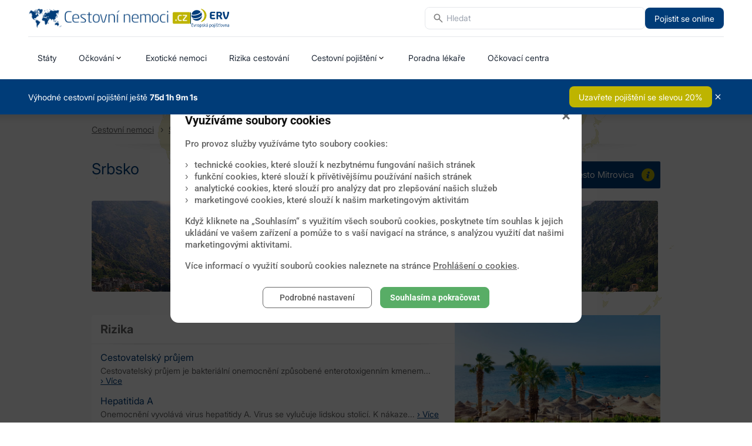

--- FILE ---
content_type: text/html; charset=UTF-8
request_url: https://www.cestovni-nemoci.cz/staty/srbsko-290
body_size: 17755
content:

<!doctype html>
<html xmlns="http://www.w3.org/1999/xhtml" lang="cs-cz" xml:lang="cs-cz">
	<head>
		<meta http-equiv="Content-Type" content="text/html; charset=utf-8" />
<meta charset="utf-8">

<meta name="viewport" content="width=device-width, initial-scale=1.0">
<meta http-equiv="Cache-control" content="no-cache" />
<meta http-equiv="Pragma" content="no-cache" />
<meta http-equiv="Expires" content="0" />
<meta http-equiv="Content-Type" content="text/html; charset=utf-8" />
<meta http-equiv="content-script-type" content="text/javascript" />
<meta http-equiv="content-style-type" content="text/css" />
<meta name="description" lang="cz" content="Informace o rizicích při cestování do zahraničí a možnostech jak se chránit očkováním a dodržováním zásad." />
<meta name="keywords" lang="cz" content="cestování, nemoci, očkování" />
<meta content="Copyright © 2018 Meditorial" name="copyright" />
<meta content="www.MeDitorial.cz" name="author" />
<meta content="www.MeDitorial.cz" name="owner"/>

<!-- <link rel="stylesheet" href="css/template.css" type="text/css" media="screen"> -->
<link rel="shortcut icon" href="/img/ico/favicon.ico" type="image/x-icon">
<link rel="apple-touch-icon" href="/img/ico/apple-touch-icon.png">
<link rel="apple-touch-icon" sizes="57x57" href="/img/ico/apple-touch-icon-57x57.png">
<link rel="apple-touch-icon" sizes="72x72" href="/img/ico/apple-touch-icon-72x72.png">
<link rel="apple-touch-icon" sizes="76x76" href="/img/ico/apple-touch-icon-76x76.png">
<link rel="apple-touch-icon" sizes="114x114" href="/img/ico/apple-touch-icon-114x114.png">
<link rel="apple-touch-icon" sizes="120x120" href="/img/ico/apple-touch-icon-120x120.png">
<link rel="apple-touch-icon" sizes="144x144" href="/img/ico/apple-touch-icon-144x144.png">
<link rel="apple-touch-icon" sizes="152x152" href="/img/ico/apple-touch-icon-152x152.png">
<!-- <script src="js/jquery.js"></script> -->
<!--[if lte IE 8]>
	<script src="/jscript/html5.js"></script>
	<script src="/jscript/respond.min.js"></script>
<![endif]-->

<link rel="alternate" type="application/rss+xml" title="RSS" href="http://www.cestovni-nemoci.cz/novinky/rss" />

<link type="text/css" href="/css/fa/css/font-awesome.!min.css?t=1761751003" rel="stylesheet" />
<link type="text/css" href="https://media.meditorial.cz/css/gallery.!min.css?t=1768293766" rel="stylesheet" />
<link type="text/css" href="/css/jquery-ui/jquery-ui.!min.css?t=1761751003" rel="stylesheet" />
<link type="text/css" href="/css/chosen.!min.css?t=1761751003" rel="stylesheet" />
<link type="text/css" href="https://media.meditorial.cz/css/textbox.!min.css?t=1768293766" rel="stylesheet" />
<link type="text/css" href="/css/templat.!min.css?t=1761751003" rel="stylesheet" />
<link type="text/css" href="https://media.meditorial.cz/css/md.!min.css?t=1768293766" rel="stylesheet" />
<script src="https://media.meditorial.cz/jscript/jquery.min.!min.js?t=1768293766"></script>
<script src="https://media.meditorial.cz/jscript/jquery-ui.min.!min.js?t=1768293766"></script>
<script src="https://media.meditorial.cz/jscript/md.!min.js?t=1768293766"></script>
<script src="https://media.meditorial.cz/jscript/agreement.!min.js?t=1768293766"></script>
<script src="/jscript/chosen.jquery.!min.js?t=1761751003"></script>
<script src="/jscript/jquery.autocomplete.!min.js?t=1761751003"></script>
<script src="/jscript/script.!min.js?t=1761751003"></script>


<!-- +++++ +++++ +++++ +++++ +++++ DFP +++++ +++++ +++++ +++++ +++++ -->
<script async='async' src='https://www.googletagservices.com/tag/js/gpt.js'></script>
<script>
  var googletag = googletag || {};
  googletag.cmd = googletag.cmd || [];
</script>

<!-- ----- ----- ----- ----- ----- DFP ----- ----- ----- ----- ----- -->

	<title>Srbsko - Cestovní nemoci</title>
<meta name="description" lang="cz" content="Informace o rizicích při cestování do zahraničí a možnostech jak se chránit očkováním a dodržováním zásad.">
<meta name="robots" content="index, follow">
</head>
	<!--[if lt IE 7]><body class="lt-ie9 lt-ie8 lt-ie7" ><![endif]-->
	<!--[if    IE 7]><body class="lt-ie9 lt-ie8" ><![endif]-->
	<!--[if    IE 8]><body class="lt-ie9" ><![endif]-->
	<!--[if    IE 9]><body class="ie9"><![endif]-->
	<!--[if gt IE 9]><body><![endif]-->
	<!--[if !IE]><!--><body><!--<![endif]-->
		<header id="page-header">
    <div class="container-wide">
        <div class="top-bar">
            <div class="logo-container">
                <a href="/"
                    ><img
                        class="top-bar-logo"
                        src="/img/logo/01.png"
                        alt="Logo"
                /></a>
                <div class="logo-separator"></div>
                <a class="external" href="https://www.ervpojistovna.cz/cs/uvod" target="_blank"
                    ><img
                        class="top-bar-logo"
                        src="/img/logo/erv.svg"
                        alt="ERV Pojišťovna"
                /></a>
            </div>
            <div class="search-container search-container-desktop">
                
<form class="search search-fixed" action="/search" method="GET">
	<input type="hidden" name="module" value="geounit" />
	<input type="hidden" name="id" value="" class="autocomplete-countries-id" />
	<div class="search-wrapper">
		<input
			type="text"
			class="text pngfix autocomplete-countries"
			id="journal_suggest"
			onblur="javascript:if(this.value=='')this.placeholder='Hledat'"
			onfocus="javascript:if(this.value=='Hledat')this.value=''"
			placeholder="Hledat"
			name="label"
		/>
	</div>
</form>

<script>
	$(document).ready(function(){
		var countries = [{"value":"Al\u017e\u00edrsko","id":369},{"value":"Angola","id":370},{"value":"Benin","id":371},{"value":"Botswana","id":372},{"value":"Burkina Faso","id":373},{"value":"Burundi","id":374},{"value":"\u010cad","id":375},{"value":"Demokratick\u00e1 republika Kongo (Zair)","id":376},{"value":"D\u017eibuti","id":377},{"value":"Egypt","id":378},{"value":"Eritrea","id":379},{"value":"Etiopie","id":380},{"value":"Gabon","id":381},{"value":"Gambie","id":382},{"value":"Ghana","id":383},{"value":"Guinea","id":384},{"value":"Guinea-Bissau","id":385},{"value":"Jihoafrick\u00e1 republika","id":386},{"value":"Ji\u017en\u00ed S\u00fad\u00e1n","id":387},{"value":"Kamerun","id":388},{"value":"Kapverdy","id":389},{"value":"Ke\u0148a","id":390},{"value":"Komory","id":391},{"value":"Kongo","id":392},{"value":"Lesotho","id":393},{"value":"Lib\u00e9rie","id":394},{"value":"Libye","id":395},{"value":"Madagaskar","id":396},{"value":"Malawi","id":397},{"value":"Mali","id":398},{"value":"Maroko","id":399},{"value":"Mauricius","id":401},{"value":"Maurit\u00e1nie","id":400},{"value":"Mosambik","id":402},{"value":"Namibie","id":403},{"value":"Niger","id":404},{"value":"Nig\u00e9rie","id":405},{"value":"Pob\u0159e\u017e\u00ed slonoviny","id":406},{"value":"Rovn\u00edkov\u00e1 Guinea","id":407},{"value":"Rwanda","id":408},{"value":"Senegal","id":409},{"value":"Seychely","id":410},{"value":"Sierra Leone","id":411},{"value":"Som\u00e1lsko","id":412},{"value":"St\u0159edoafrick\u00e1 republika","id":413},{"value":"S\u00fad\u00e1n","id":414},{"value":"Svat\u00fd Tom\u00e1\u0161 a Princ\u016fv ostrov","id":415},{"value":"Svazijsko","id":416},{"value":"Tanzanie","id":417},{"value":"Togo","id":418},{"value":"Tunisko","id":419},{"value":"Uganda","id":420},{"value":"Zambie","id":421},{"value":"Zanzibar","id":422},{"value":"Z\u00e1padn\u00ed Sahara","id":423},{"value":"Zimbabwe","id":424},{"value":"Afgh\u00e1nist\u00e1n","id":318},{"value":"Arm\u00e9nie","id":319},{"value":"\u00c1zerbajd\u017e\u00e1n","id":320},{"value":"Bahrajn","id":321},{"value":"Bali","id":365},{"value":"Banglad\u00e9\u0161","id":322},{"value":"Bh\u00fat\u00e1n","id":323},{"value":"Borneo","id":368},{"value":"Brunej","id":324},{"value":"\u010c\u00edna","id":325},{"value":"Filip\u00edny","id":326},{"value":"Gruzie","id":327},{"value":"Hongkong","id":366},{"value":"Indie","id":328},{"value":"Indon\u00e9sie","id":329},{"value":"Ir\u00e1k","id":330},{"value":"\u00cdr\u00e1n","id":331},{"value":"Izrael","id":332},{"value":"Japonsko","id":333},{"value":"Jemen","id":334},{"value":"Ji\u017en\u00ed Korea","id":336},{"value":"Jord\u00e1nsko","id":335},{"value":"Kambod\u017ea","id":337},{"value":"Katar","id":338},{"value":"Kazachst\u00e1n","id":339},{"value":"Kuvajt","id":340},{"value":"Kyrgyzst\u00e1n","id":341},{"value":"Laos","id":342},{"value":"Libanon","id":343},{"value":"Macao","id":367},{"value":"Malajsie","id":344},{"value":"Maledivy","id":345},{"value":"Mongolsko","id":346},{"value":"Myanmar (Barma)","id":347},{"value":"Nep\u00e1l","id":348},{"value":"Om\u00e1n","id":349},{"value":"P\u00e1kist\u00e1n","id":350},{"value":"Saudsk\u00e1 Ar\u00e1bie","id":351},{"value":"Severn\u00ed Korea (KLDR)","id":352},{"value":"Singapur","id":353},{"value":"Spojen\u00e9 arabsk\u00e9 emir\u00e1ty","id":354},{"value":"Sr\u00ed Lanka","id":355},{"value":"S\u00fdrie","id":356},{"value":"T\u00e1d\u017eikist\u00e1n","id":357},{"value":"Tchaj-wan","id":359},{"value":"Thajsko","id":358},{"value":"Turecko","id":360},{"value":"Turkmenist\u00e1n","id":361},{"value":"Uzbekist\u00e1n","id":362},{"value":"Vietnam","id":363},{"value":"V\u00fdchodn\u00ed Timor","id":364},{"value":"Austr\u00e1lie","id":302},{"value":"Cookovy ostrovy","id":303},{"value":"Federativn\u00ed st\u00e1ty Mikron\u00e9sie","id":304},{"value":"Fid\u017ei","id":305},{"value":"Francouzsk\u00e1 Polyn\u00e9sie","id":306},{"value":"Kiribati","id":307},{"value":"Marshallovy ostrovy","id":308},{"value":"Nauru","id":309},{"value":"Nov\u00fd Z\u00e9land","id":310},{"value":"Palau","id":311},{"value":"Papua-Nov\u00e1 Guinea","id":312},{"value":"\u0160alamounovy ostrovy","id":314},{"value":"Samoa","id":313},{"value":"Tonga","id":315},{"value":"Tuvalu","id":316},{"value":"Vanuatu","id":317},{"value":"Alb\u00e1nie","id":252},{"value":"Andorra","id":253},{"value":"Belgie","id":254},{"value":"B\u011blorusko","id":255},{"value":"Bosna a Hercegovina","id":256},{"value":"Bulharsko","id":257},{"value":"\u010cern\u00e1 Hora","id":258},{"value":"\u010cesk\u00e1 republika","id":259},{"value":"Chorvatsko","id":264},{"value":"D\u00e1nsko","id":260},{"value":"Estonsko","id":261},{"value":"Finsko","id":262},{"value":"Francie","id":263},{"value":"Irsko","id":265},{"value":"Island","id":266},{"value":"It\u00e1lie","id":267},{"value":"Kan\u00e1rsk\u00e9 ostrovy","id":297},{"value":"Korsika","id":298},{"value":"Kypr","id":268},{"value":"Lichten\u0161tejnsko","id":269},{"value":"Litva","id":270},{"value":"Loty\u0161sko","id":271},{"value":"Lucembursko","id":272},{"value":"Ma\u010farsko","id":273},{"value":"Makedonie","id":274},{"value":"Mallorca","id":299},{"value":"Malta","id":275},{"value":"Moldavsko","id":276},{"value":"Monako","id":277},{"value":"N\u011bmecko","id":278},{"value":"Nizozemsko","id":279},{"value":"Norsko","id":280},{"value":"Polsko","id":281},{"value":"Portugalsko","id":282},{"value":"Rakousko","id":283},{"value":"\u0158ecko","id":286},{"value":"Rumunsko","id":284},{"value":"Rusko","id":285},{"value":"San Marino","id":287},{"value":"Sard\u00ednie","id":300},{"value":"Sic\u00edlie","id":301},{"value":"Slovensko","id":288},{"value":"Slovinsko","id":289},{"value":"\u0160pan\u011blsko","id":291},{"value":"Srbsko","id":290},{"value":"\u0160v\u00e9dsko","id":292},{"value":"\u0160v\u00fdcarsko","id":293},{"value":"Ukrajina","id":294},{"value":"Vatik\u00e1n","id":295},{"value":"Velk\u00e1 Brit\u00e1nie","id":296},{"value":"Argentina","id":239},{"value":"Bol\u00edvie","id":240},{"value":"Braz\u00edlie","id":241},{"value":"Chile","id":245},{"value":"Ekv\u00e1dor","id":242},{"value":"Francouzsk\u00e1 Guyana","id":243},{"value":"Guyana","id":244},{"value":"Kolumbie","id":246},{"value":"Paraguay","id":247},{"value":"Peru","id":248},{"value":"Surinam","id":249},{"value":"Uruguay","id":250},{"value":"Venezuela","id":251},{"value":"Antigua a Barbuda","id":216},{"value":"Bahamy","id":217},{"value":"Barbados","id":218},{"value":"Belize","id":219},{"value":"Dominika","id":220},{"value":"Dominik\u00e1nsk\u00e1 republika","id":221},{"value":"Grenada","id":222},{"value":"Guatemala","id":223},{"value":"Haiti","id":224},{"value":"Honduras","id":225},{"value":"Jamajka","id":226},{"value":"Kanada","id":227},{"value":"Kostarika","id":228},{"value":"Kuba","id":229},{"value":"Mexiko","id":230},{"value":"Nikaragua","id":231},{"value":"Panama","id":232},{"value":"Salvador","id":233},{"value":"Spojen\u00e9 st\u00e1ty americk\u00e9","id":238},{"value":"Svat\u00e1 Lucie","id":234},{"value":"Svat\u00fd Kry\u0161tof a Nevis","id":235},{"value":"Svat\u00fd Vincenc a Grenadiny","id":236},{"value":"Trinidad a Tobago","id":237}];
		$('.autocomplete-countries').autocomplete({
			lookup: countries,
			onSelect: function ( suggestion ) {
				$('.autocomplete-countries-id').val(suggestion.id);
				$('.autocomplete-countries-id').parents('form').submit();
			},
			onInvalidateSelection: function (  ) {
				$('.autocomplete-countries-id').val('');
			}
		});
		
		$('.search-fixed').on('click', function() {
			$('.autocomplete-suggestions').addClass('autocomplete-suggestions-fixed');
		});

		$(document).on('click', function(event) {
			if (!$(event.target).closest('.search-fixed').length) {
				$('.autocomplete-suggestions-fixed').removeClass('autocomplete-suggestions-fixed');
			}
		});

		$(document).on('keydown', function(event) {
			if (event.key === 'Escape') {
				$('.autocomplete-suggestions-fixed').removeClass('autocomplete-suggestions-fixed');
			}
		});
	});
</script>

                <a
                    href="https://online.ervpojistovna.cz/cestovni-pojisteni-online/volba-pojisteni.html?ref=CMP047&utm_source=cestovni-nemoci&utm_campaign=cestovni-nemoci"
                    target="_blank"
                    class="external top-bar-link button button-blue"
                    >Pojistit se online</a
                >
                <button class="mobile-menu-btn" id="menu-toggle" />
            </div>
        </div>
    </div>

    <div class="container-wide">
        <div class="menu_main"><ul>
    <li class="on active "><a href="/staty/" title="Státy">Státy</a></li>
    <li class="">
        <a href="/ockovani-pro-cesty-do-zahranici" title="Očkování" class="dropdown-link">Očkování</a>
        <div class="dropdown">
            <div class="row">
                <div class="column-2" style="min-height:205px;">
                    <h3><a href="/ockovani-pro-cesty-do-zahranici" title="Očkování pro cesty do zahraničí">Očkování pro cesty do zahraničí</a></h3>
                    <ul>
                        <li class=""><a href="/ockovani-pro-cesty-do-zahranici#proc-se-ockovat" title="Proč se očkovat">Proč se očkovat</a></li>
                        <li class=""><a href="/ockovani-pro-cesty-do-zahranici#povinna-ockovani" title="Povinná očkování">Povinná očkování</a></li>
                        <li class=""><a href="/ockovani-pro-cesty-do-zahranici#dalsi-ockovani" title="Další očkování">Další očkování</a></li>
                        <li class=""><a href="/ockovani-pro-cesty-do-zahranici#nejcastejsi-ockovani" title="Nejčastější očkování">Nejčastější očkování</a></li>
                        <li class=""><a href="/ockovani-pro-cesty-do-zahranici#ockovaci-centra" title="Očkovací centra">Očkovací centra</a></li>
                        <li class=""><a href="/ockovani-pro-cesty-do-zahranici#zameskani-terminu" title="Zameškání termínu">Zameškání termínu</a></li>
                        <li class=""><a href="/staty" title="Očkování pro jednotlivé státy">Očkování pro jednotlivé státy</a></li>
                        <li class=""><a href="/ockovani-pro-cesty-do-zahranici#navrat-ze-zahranici" title="Návrat ze zahraničí">Návrat ze zahraničí</a></li>
                    </ul>
                </div>
                <div class="column-2" style="min-height:205px;">
                    <h3><a href="/reakce-na-ockovani" title="Reakce na očkování">Reakce na očkování</a></h3>
                    <ul>
                        <li class=""><a href="/reakce-na-ockovani#prehled-reakci" title="Přehled reakcí">Přehled reakcí</a></li>
                        <li class=""><a href="/reakce-na-ockovani#kontraindikace" title="Kontraindikace">Kontraindikace</a></li>
                        <!-- <li class=""><a href="/rozdeleni-reakci" title="Rozdělení reakcí">Rozdělení reakcí</a></li> -->
                        <!-- <li class=""><a href="/bezne-reakce" title="Běžné reakce">Běžné reakce</a></li> -->
                        <li class=""><a href="/reakce-na-ockovani#reakce-po-ockovani" title="Reakce po očkování">Reakce po očkování</a></li>
                        <li class=""><a href="/reakce-na-ockovani#lekarska-pomoc" title="Lékařská pomoc">Lékařská pomoc</a></li>
                        <!-- <li class=""><a href="/fotogalerie-priznaku" title="Fotogalerie příznaků">Fotogalerie příznaků</a></li> -->
                    </ul>
                </div>
                <div class="column-2" style="min-height:205px;">
                    <h3><a href="/rizika-cestovani" title="Rizika cestování">Rizika cestování</a></h3>
                    <ul>
                        <li class=""><a href="/rizika-cestovani#akutni-onemocneni" title="Akutní onemocnění">Akutní onemocnění</a></li>
                        <li class=""><a href="/rizika-cestovani#chronicka-onemocneni" title="Chronická onemocnění">Chronická onemocnění</a></li>
                        <li class=""><a href="/rizika-cestovani#tehotenstvi" title="Těhotenství">Těhotenství</a></li>
                        <li class=""><a href="/rizika-cestovani#otestujte-sva-rizika" title="Otestujte svá rizika">Otestujte svá rizika</a></li>
                    </ul>
                </div>
            </div>
        </div>
    </li>
    <li class=""><a href="/exoticke-nemoci" title="Exotické nemoci" title="Exotické nemoci">Exotické nemoci</a></li>
    <li class=""><a href="/rizika-cestovani" title="Rizika cestování" title="Rizika cestování">Rizika cestování</a></li>
    <li class="">
        <a href="/cestovni-pojisteni" title="Cestovní pojištění" title="Cestovní pojištění" class="dropdown-link">Cestovní pojištění</a>
        <div class="dropdown">
            <div class="row">
                <div class="column-2">
                    <ul>
                        <li class=""><a href="/cestovni-pojisteni#obecne-moznosti" title="Obecné informace">Obecné možnosti</a></li>
                        <li class=""><a href="/cestovni-pojisteni#pojisteni-pro-tehotne" title="Pojištění pro těhotné">Pojištění pro těhotné</a></li>
                        <li class=""><a href="/cestovni-pojisteni#pojisteni-chronicky-nemocnych" title="Pojištění chronicky nemocných">Pojištění chronicky nemocných</a></li>
                    </ul>
                </div>
            </div>
        </div>
    </li>
    <!-- <li class=""><a href="/cestovni-pojisteni" title="Cestovní pojištění" title="Cestovní pojištění">Cestovní pojištění</a></li> -->
    <li class=""><a href="/poradna-lekare" title="Poradna lékaře" title="Poradna lékaře">Poradna lékaře</a></li>
    <li class=""><a href="/ockovani-pro-cesty-do-zahranici#ockovaci-centra" title="Očkovací centra" title="Očkovací centra">Očkovací centra</a></li>
</ul>
</div>
    </div>
    <div class="info-ribbon" id="info-ribbon">
	<div class="container-wide info-ribbon-container">
		<div class="info-ribbon-content">
		<span>
			Výhodné cestovní pojištění ještě
			<strong id="countdown">0d 0h 0m 0s</strong>
		</span>
		<a href="" target="_blank" class="button button-green goto-ribbon-button">
			Uzavřete pojištění se slevou 20%
		</a>
	</div>
	<button class="close-ribbon-button" id="close-ribbon-button"/>
</div>
</div>
<script>
	document.addEventListener("DOMContentLoaded", () => {
		const closeRibbonButton = document.getElementById("close-ribbon-button");
		const infoRibbonContent = document.getElementById("info-ribbon");

		closeRibbonButton.addEventListener("click", () => {
			infoRibbonContent.style.display = "none";
			document.cookie = "HIDE_RIBBON=true; path=/";
		});

		const targetDate = new Date("2026-03-31T23:59:59");
		const countdownElement = document.getElementById("countdown");

		function updateCountdown() {
			const now = new Date();
			const timeDifference = targetDate - now;

			if (timeDifference <= 0) {
				infoRibbonContent.style.display = "none";
				return;
			}

			const days = Math.floor(timeDifference / (1000 * 60 * 60 * 24));
			const hours = Math.floor((timeDifference % (1000 * 60 * 60 * 24)) / (1000 * 60 * 60));
			const minutes = Math.floor((timeDifference % (1000 * 60 * 60)) / (1000 * 60));
			const seconds = Math.floor((timeDifference % (1000 * 60)) / 1000);

			countdownElement.textContent = `${days.toString()}d ${hours.toString()}h ${minutes.toString()}m ${seconds.toString()}s`;
		}

		updateCountdown();
		setInterval(updateCountdown, 1000);
	});
</script>

</header>

<nav class="mobile-menu" id="mobile-menu">
    <div class="mobile-menu-container">
        <div class="search-container search-container-mobile">
            
<form class="search search-fixed" action="/search" method="GET">
	<input type="hidden" name="module" value="geounit" />
	<input type="hidden" name="id" value="" class="autocomplete-countries-id" />
	<div class="search-wrapper">
		<input
			type="text"
			class="text pngfix autocomplete-countries"
			id="journal_suggest"
			onblur="javascript:if(this.value=='')this.placeholder='Hledat'"
			onfocus="javascript:if(this.value=='Hledat')this.value=''"
			placeholder="Hledat"
			name="label"
		/>
	</div>
</form>

<script>
	$(document).ready(function(){
		var countries = [{"value":"Al\u017e\u00edrsko","id":369},{"value":"Angola","id":370},{"value":"Benin","id":371},{"value":"Botswana","id":372},{"value":"Burkina Faso","id":373},{"value":"Burundi","id":374},{"value":"\u010cad","id":375},{"value":"Demokratick\u00e1 republika Kongo (Zair)","id":376},{"value":"D\u017eibuti","id":377},{"value":"Egypt","id":378},{"value":"Eritrea","id":379},{"value":"Etiopie","id":380},{"value":"Gabon","id":381},{"value":"Gambie","id":382},{"value":"Ghana","id":383},{"value":"Guinea","id":384},{"value":"Guinea-Bissau","id":385},{"value":"Jihoafrick\u00e1 republika","id":386},{"value":"Ji\u017en\u00ed S\u00fad\u00e1n","id":387},{"value":"Kamerun","id":388},{"value":"Kapverdy","id":389},{"value":"Ke\u0148a","id":390},{"value":"Komory","id":391},{"value":"Kongo","id":392},{"value":"Lesotho","id":393},{"value":"Lib\u00e9rie","id":394},{"value":"Libye","id":395},{"value":"Madagaskar","id":396},{"value":"Malawi","id":397},{"value":"Mali","id":398},{"value":"Maroko","id":399},{"value":"Mauricius","id":401},{"value":"Maurit\u00e1nie","id":400},{"value":"Mosambik","id":402},{"value":"Namibie","id":403},{"value":"Niger","id":404},{"value":"Nig\u00e9rie","id":405},{"value":"Pob\u0159e\u017e\u00ed slonoviny","id":406},{"value":"Rovn\u00edkov\u00e1 Guinea","id":407},{"value":"Rwanda","id":408},{"value":"Senegal","id":409},{"value":"Seychely","id":410},{"value":"Sierra Leone","id":411},{"value":"Som\u00e1lsko","id":412},{"value":"St\u0159edoafrick\u00e1 republika","id":413},{"value":"S\u00fad\u00e1n","id":414},{"value":"Svat\u00fd Tom\u00e1\u0161 a Princ\u016fv ostrov","id":415},{"value":"Svazijsko","id":416},{"value":"Tanzanie","id":417},{"value":"Togo","id":418},{"value":"Tunisko","id":419},{"value":"Uganda","id":420},{"value":"Zambie","id":421},{"value":"Zanzibar","id":422},{"value":"Z\u00e1padn\u00ed Sahara","id":423},{"value":"Zimbabwe","id":424},{"value":"Afgh\u00e1nist\u00e1n","id":318},{"value":"Arm\u00e9nie","id":319},{"value":"\u00c1zerbajd\u017e\u00e1n","id":320},{"value":"Bahrajn","id":321},{"value":"Bali","id":365},{"value":"Banglad\u00e9\u0161","id":322},{"value":"Bh\u00fat\u00e1n","id":323},{"value":"Borneo","id":368},{"value":"Brunej","id":324},{"value":"\u010c\u00edna","id":325},{"value":"Filip\u00edny","id":326},{"value":"Gruzie","id":327},{"value":"Hongkong","id":366},{"value":"Indie","id":328},{"value":"Indon\u00e9sie","id":329},{"value":"Ir\u00e1k","id":330},{"value":"\u00cdr\u00e1n","id":331},{"value":"Izrael","id":332},{"value":"Japonsko","id":333},{"value":"Jemen","id":334},{"value":"Ji\u017en\u00ed Korea","id":336},{"value":"Jord\u00e1nsko","id":335},{"value":"Kambod\u017ea","id":337},{"value":"Katar","id":338},{"value":"Kazachst\u00e1n","id":339},{"value":"Kuvajt","id":340},{"value":"Kyrgyzst\u00e1n","id":341},{"value":"Laos","id":342},{"value":"Libanon","id":343},{"value":"Macao","id":367},{"value":"Malajsie","id":344},{"value":"Maledivy","id":345},{"value":"Mongolsko","id":346},{"value":"Myanmar (Barma)","id":347},{"value":"Nep\u00e1l","id":348},{"value":"Om\u00e1n","id":349},{"value":"P\u00e1kist\u00e1n","id":350},{"value":"Saudsk\u00e1 Ar\u00e1bie","id":351},{"value":"Severn\u00ed Korea (KLDR)","id":352},{"value":"Singapur","id":353},{"value":"Spojen\u00e9 arabsk\u00e9 emir\u00e1ty","id":354},{"value":"Sr\u00ed Lanka","id":355},{"value":"S\u00fdrie","id":356},{"value":"T\u00e1d\u017eikist\u00e1n","id":357},{"value":"Tchaj-wan","id":359},{"value":"Thajsko","id":358},{"value":"Turecko","id":360},{"value":"Turkmenist\u00e1n","id":361},{"value":"Uzbekist\u00e1n","id":362},{"value":"Vietnam","id":363},{"value":"V\u00fdchodn\u00ed Timor","id":364},{"value":"Austr\u00e1lie","id":302},{"value":"Cookovy ostrovy","id":303},{"value":"Federativn\u00ed st\u00e1ty Mikron\u00e9sie","id":304},{"value":"Fid\u017ei","id":305},{"value":"Francouzsk\u00e1 Polyn\u00e9sie","id":306},{"value":"Kiribati","id":307},{"value":"Marshallovy ostrovy","id":308},{"value":"Nauru","id":309},{"value":"Nov\u00fd Z\u00e9land","id":310},{"value":"Palau","id":311},{"value":"Papua-Nov\u00e1 Guinea","id":312},{"value":"\u0160alamounovy ostrovy","id":314},{"value":"Samoa","id":313},{"value":"Tonga","id":315},{"value":"Tuvalu","id":316},{"value":"Vanuatu","id":317},{"value":"Alb\u00e1nie","id":252},{"value":"Andorra","id":253},{"value":"Belgie","id":254},{"value":"B\u011blorusko","id":255},{"value":"Bosna a Hercegovina","id":256},{"value":"Bulharsko","id":257},{"value":"\u010cern\u00e1 Hora","id":258},{"value":"\u010cesk\u00e1 republika","id":259},{"value":"Chorvatsko","id":264},{"value":"D\u00e1nsko","id":260},{"value":"Estonsko","id":261},{"value":"Finsko","id":262},{"value":"Francie","id":263},{"value":"Irsko","id":265},{"value":"Island","id":266},{"value":"It\u00e1lie","id":267},{"value":"Kan\u00e1rsk\u00e9 ostrovy","id":297},{"value":"Korsika","id":298},{"value":"Kypr","id":268},{"value":"Lichten\u0161tejnsko","id":269},{"value":"Litva","id":270},{"value":"Loty\u0161sko","id":271},{"value":"Lucembursko","id":272},{"value":"Ma\u010farsko","id":273},{"value":"Makedonie","id":274},{"value":"Mallorca","id":299},{"value":"Malta","id":275},{"value":"Moldavsko","id":276},{"value":"Monako","id":277},{"value":"N\u011bmecko","id":278},{"value":"Nizozemsko","id":279},{"value":"Norsko","id":280},{"value":"Polsko","id":281},{"value":"Portugalsko","id":282},{"value":"Rakousko","id":283},{"value":"\u0158ecko","id":286},{"value":"Rumunsko","id":284},{"value":"Rusko","id":285},{"value":"San Marino","id":287},{"value":"Sard\u00ednie","id":300},{"value":"Sic\u00edlie","id":301},{"value":"Slovensko","id":288},{"value":"Slovinsko","id":289},{"value":"\u0160pan\u011blsko","id":291},{"value":"Srbsko","id":290},{"value":"\u0160v\u00e9dsko","id":292},{"value":"\u0160v\u00fdcarsko","id":293},{"value":"Ukrajina","id":294},{"value":"Vatik\u00e1n","id":295},{"value":"Velk\u00e1 Brit\u00e1nie","id":296},{"value":"Argentina","id":239},{"value":"Bol\u00edvie","id":240},{"value":"Braz\u00edlie","id":241},{"value":"Chile","id":245},{"value":"Ekv\u00e1dor","id":242},{"value":"Francouzsk\u00e1 Guyana","id":243},{"value":"Guyana","id":244},{"value":"Kolumbie","id":246},{"value":"Paraguay","id":247},{"value":"Peru","id":248},{"value":"Surinam","id":249},{"value":"Uruguay","id":250},{"value":"Venezuela","id":251},{"value":"Antigua a Barbuda","id":216},{"value":"Bahamy","id":217},{"value":"Barbados","id":218},{"value":"Belize","id":219},{"value":"Dominika","id":220},{"value":"Dominik\u00e1nsk\u00e1 republika","id":221},{"value":"Grenada","id":222},{"value":"Guatemala","id":223},{"value":"Haiti","id":224},{"value":"Honduras","id":225},{"value":"Jamajka","id":226},{"value":"Kanada","id":227},{"value":"Kostarika","id":228},{"value":"Kuba","id":229},{"value":"Mexiko","id":230},{"value":"Nikaragua","id":231},{"value":"Panama","id":232},{"value":"Salvador","id":233},{"value":"Spojen\u00e9 st\u00e1ty americk\u00e9","id":238},{"value":"Svat\u00e1 Lucie","id":234},{"value":"Svat\u00fd Kry\u0161tof a Nevis","id":235},{"value":"Svat\u00fd Vincenc a Grenadiny","id":236},{"value":"Trinidad a Tobago","id":237}];
		$('.autocomplete-countries').autocomplete({
			lookup: countries,
			onSelect: function ( suggestion ) {
				$('.autocomplete-countries-id').val(suggestion.id);
				$('.autocomplete-countries-id').parents('form').submit();
			},
			onInvalidateSelection: function (  ) {
				$('.autocomplete-countries-id').val('');
			}
		});
		
		$('.search-fixed').on('click', function() {
			$('.autocomplete-suggestions').addClass('autocomplete-suggestions-fixed');
		});

		$(document).on('click', function(event) {
			if (!$(event.target).closest('.search-fixed').length) {
				$('.autocomplete-suggestions-fixed').removeClass('autocomplete-suggestions-fixed');
			}
		});

		$(document).on('keydown', function(event) {
			if (event.key === 'Escape') {
				$('.autocomplete-suggestions-fixed').removeClass('autocomplete-suggestions-fixed');
			}
		});
	});
</script>

        </div>
        <ul>
    <li class="on active "><a href="/staty/" title="Státy">Státy</a></li>
    <li class="">
        <a href="/ockovani-pro-cesty-do-zahranici" title="Očkování" class="dropdown-link">Očkování</a>
        <div class="dropdown">
            <div class="row">
                <div class="column-2" style="min-height:205px;">
                    <h3><a href="/ockovani-pro-cesty-do-zahranici" title="Očkování pro cesty do zahraničí">Očkování pro cesty do zahraničí</a></h3>
                    <ul>
                        <li class=""><a href="/ockovani-pro-cesty-do-zahranici#proc-se-ockovat" title="Proč se očkovat">Proč se očkovat</a></li>
                        <li class=""><a href="/ockovani-pro-cesty-do-zahranici#povinna-ockovani" title="Povinná očkování">Povinná očkování</a></li>
                        <li class=""><a href="/ockovani-pro-cesty-do-zahranici#dalsi-ockovani" title="Další očkování">Další očkování</a></li>
                        <li class=""><a href="/ockovani-pro-cesty-do-zahranici#nejcastejsi-ockovani" title="Nejčastější očkování">Nejčastější očkování</a></li>
                        <li class=""><a href="/ockovani-pro-cesty-do-zahranici#ockovaci-centra" title="Očkovací centra">Očkovací centra</a></li>
                        <li class=""><a href="/ockovani-pro-cesty-do-zahranici#zameskani-terminu" title="Zameškání termínu">Zameškání termínu</a></li>
                        <li class=""><a href="/staty" title="Očkování pro jednotlivé státy">Očkování pro jednotlivé státy</a></li>
                        <li class=""><a href="/ockovani-pro-cesty-do-zahranici#navrat-ze-zahranici" title="Návrat ze zahraničí">Návrat ze zahraničí</a></li>
                    </ul>
                </div>
                <div class="column-2" style="min-height:205px;">
                    <h3><a href="/reakce-na-ockovani" title="Reakce na očkování">Reakce na očkování</a></h3>
                    <ul>
                        <li class=""><a href="/reakce-na-ockovani#prehled-reakci" title="Přehled reakcí">Přehled reakcí</a></li>
                        <li class=""><a href="/reakce-na-ockovani#kontraindikace" title="Kontraindikace">Kontraindikace</a></li>
                        <!-- <li class=""><a href="/rozdeleni-reakci" title="Rozdělení reakcí">Rozdělení reakcí</a></li> -->
                        <!-- <li class=""><a href="/bezne-reakce" title="Běžné reakce">Běžné reakce</a></li> -->
                        <li class=""><a href="/reakce-na-ockovani#reakce-po-ockovani" title="Reakce po očkování">Reakce po očkování</a></li>
                        <li class=""><a href="/reakce-na-ockovani#lekarska-pomoc" title="Lékařská pomoc">Lékařská pomoc</a></li>
                        <!-- <li class=""><a href="/fotogalerie-priznaku" title="Fotogalerie příznaků">Fotogalerie příznaků</a></li> -->
                    </ul>
                </div>
                <div class="column-2" style="min-height:205px;">
                    <h3><a href="/rizika-cestovani" title="Rizika cestování">Rizika cestování</a></h3>
                    <ul>
                        <li class=""><a href="/rizika-cestovani#akutni-onemocneni" title="Akutní onemocnění">Akutní onemocnění</a></li>
                        <li class=""><a href="/rizika-cestovani#chronicka-onemocneni" title="Chronická onemocnění">Chronická onemocnění</a></li>
                        <li class=""><a href="/rizika-cestovani#tehotenstvi" title="Těhotenství">Těhotenství</a></li>
                        <li class=""><a href="/rizika-cestovani#otestujte-sva-rizika" title="Otestujte svá rizika">Otestujte svá rizika</a></li>
                    </ul>
                </div>
            </div>
        </div>
    </li>
    <li class=""><a href="/exoticke-nemoci" title="Exotické nemoci" title="Exotické nemoci">Exotické nemoci</a></li>
    <li class=""><a href="/rizika-cestovani" title="Rizika cestování" title="Rizika cestování">Rizika cestování</a></li>
    <li class="">
        <a href="/cestovni-pojisteni" title="Cestovní pojištění" title="Cestovní pojištění" class="dropdown-link">Cestovní pojištění</a>
        <div class="dropdown">
            <div class="row">
                <div class="column-2">
                    <ul>
                        <li class=""><a href="/cestovni-pojisteni#obecne-moznosti" title="Obecné informace">Obecné možnosti</a></li>
                        <li class=""><a href="/cestovni-pojisteni#pojisteni-pro-tehotne" title="Pojištění pro těhotné">Pojištění pro těhotné</a></li>
                        <li class=""><a href="/cestovni-pojisteni#pojisteni-chronicky-nemocnych" title="Pojištění chronicky nemocných">Pojištění chronicky nemocných</a></li>
                    </ul>
                </div>
            </div>
        </div>
    </li>
    <!-- <li class=""><a href="/cestovni-pojisteni" title="Cestovní pojištění" title="Cestovní pojištění">Cestovní pojištění</a></li> -->
    <li class=""><a href="/poradna-lekare" title="Poradna lékaře" title="Poradna lékaře">Poradna lékaře</a></li>
    <li class=""><a href="/ockovani-pro-cesty-do-zahranici#ockovaci-centra" title="Očkovací centra" title="Očkovací centra">Očkovací centra</a></li>
</ul>

    </div>
</nav>

<script>
    const toggle = document.getElementById("menu-toggle");
	const menu = document.getElementById("mobile-menu");

	toggle.addEventListener("click", () => {
		toggle.classList.toggle("active");
		menu.classList.toggle("open");
	});
</script>

		<div id="wrapper" class="new-wrapper">
			<div class="container">
				
<div class="breadcrumbs">
	<ul>
		
			<li><a class="home" href="/" title="Cestovní nemoci">Cestovní nemoci</a></li>
			
			
		
			
			<li><a class="" href="/staty">Státy</a></li>
			
		
			
			
			<li><span>Srbsko</span></li>
		
	</ul>
</div>

				<div class="row-to-column">
	<div class="flex flex-1">
		<h1>Srbsko</h1>
	</div>
	<div class="flex flex-1">
		
		<div class="box_info">
			<div class="header" style="position:relative;">
				<p>Riziková oblast - Kosovo: „Sevorno Kosovo“ a město
Mitrovica</p>
				<a href="javascript:void(0);" title="Info" style="position:absolute;display:block;width:45px;top:0;right:0;bottom:0;cursor:hand;cursor:pointer;text-decoration:none;z-index:100;" class="showhideinfo">&nbsp;</a>
			</div>
			<div id="info" class="body" style="display:none;">
				<a href="" class="close">×</a>
				<p><b>Válečná zóna</b> - na cesty do těchto oblastí se pojištění nevztahuje. </br></br>
<b>Riziková oblast</b> - v těchto oblastech existuje zvýšené riziko vzniku škody, kdy je pojišťovna oprávněna odmítnout pojistné plnění.</br></br>

Oblasti uvedené v tomto výčtu jsou místa, kde je
zhoršená bezpečnostní situace a doporučuje se zvážit okolnosti či nutnost
cestování do těchto míst. </br></br> Na cesty do těchto oblastí
se buď pojistná ochrana vůbec nevztahuje (válečné
zóny) anebo v nich existuje zvýšené riziko vzniku
škod, kdy je pojišťovna oprávněna na základě platných
všeobecných pojistných podmínek odmítnout pojistné
plnění. </p>
			</div>
		</div>
		<script>
			$(document).on('click', '.showhideinfo', function(e){
				e.preventDefault();
				if ( $('#info').css('display') == 'none' ) {
					$('#info').show();
				} else {
					$('#info').hide();
				}
			});
		</script>
		
	</div>
</div>

<div class="box_image">
	<img src="/dbpic/cen_cover_srb-f964_155.jpg" height="155" width="964" alt="Srbsko" />
</div>

<div class="new-row">
	<div class="new-col-main">
		
		<div class="box">
			<div class="title">
				<h2>Rizika</h2>
			</div>
			<div class="content">
				<div id="diseases_warning">
					<div class="items">
						
						
						<h2><a href="/exoticke-nemoci/cestovatelsky-prujem-74" title="Cestovatelský průjem">Cestovatelský průjem</a></h2>
						<p>Cestovatelský průjem je bakteriální onemocnění způsobené enterotoxigenním kmenem... <a href="/exoticke-nemoci/cestovatelsky-prujem-74">›&nbsp;Více</a></p>
						
						
						
						<h2><a href="/exoticke-nemoci/hepatitida-a-77" title="Hepatitida A">Hepatitida A</a></h2>
						<p>Onemocnění vyvolává virus hepatitidy A. Virus se vylučuje lidskou stolicí. K nákaze... <a href="/exoticke-nemoci/hepatitida-a-77">›&nbsp;Více</a></p>
						
						
						
						<h2><a href="/exoticke-nemoci/chripka-84" title="Chřipka">Chřipka</a></h2>
						<p>Chřipka je virové onemocnění způsobené virem chřipky. K rozšíření nákazy dochází... <a href="/exoticke-nemoci/chripka-84">›&nbsp;Více</a></p>
						
						
						
						<h2><a href="/exoticke-nemoci/kampylobakterioza-145" title="Kampylobakterióza">Kampylobakterióza</a></h2>
						<p>Kampylobakterióza je průjmové onemocnění vyvolané bakteriemi rodu Campylobacter... <a href="/exoticke-nemoci/kampylobakterioza-145">›&nbsp;Více</a></p>
						
						
						
						<h2><a href="/exoticke-nemoci/plane-nestovice-88" title="Plané neštovice">Plané neštovice</a></h2>
						<p>Onemocnění vyvolává virus Varicella zoster. Plané neštovice jsou vysoce nakažlivé... <a href="/exoticke-nemoci/plane-nestovice-88">›&nbsp;Více</a></p>
						
						
						
						<h2><a href="/exoticke-nemoci/salmoneloza-143" title="Salmonelóza">Salmonelóza</a></h2>
						<p>Salmonelóza je bakteriální onemocnění vyvolané širokým spektrem zástupců bakterie... <a href="/exoticke-nemoci/salmoneloza-143">›&nbsp;Více</a></p>
						
						
						
						<h2><a href="/exoticke-nemoci/brisni-tyfus-73" title="Břišní tyfus">Břišní tyfus</a></h2>
						<p>Břišní tyfus je bakteriální onemocnění způsobené bakterií Salmonella typhii. Zdrojem... <a href="/exoticke-nemoci/brisni-tyfus-73">›&nbsp;Více</a></p>
						
						
						
						<h2><a href="/exoticke-nemoci/bruceloza-121" title="Brucelóza">Brucelóza</a></h2>
						<p>Brucelóza je bakteriální onemocnění vyvolané bakteriemi rodu Brucella. Onemocnění je... <a href="/exoticke-nemoci/bruceloza-121">›&nbsp;Více</a></p>
						
						
						
						<h2><a href="/exoticke-nemoci/cerny-kasel-75" title="Černý kašel">Černý kašel</a></h2>
						<p>Černý kašel je bakteriální onemocnění vyvolané bakterií Bordetella pertussis. Nemoc se... <a href="/exoticke-nemoci/cerny-kasel-75">›&nbsp;Více</a></p>
						
						
						
						<h2><a href="/exoticke-nemoci/chlamydiove-infekce-83" title="Chlamydiové infekce">Chlamydiové infekce</a></h2>
						<p>Chlamydiové infekce pohlavního systému jsou vyvolané bakterií Chlamydia trachomatis... <a href="/exoticke-nemoci/chlamydiove-infekce-83">›&nbsp;Více</a></p>
						
						
						
						<h2><a href="/exoticke-nemoci/echinokokkoza-102" title="Echinokokkóza">Echinokokkóza</a></h2>
						<p>Echinokokkóza je parazitární onemocnění, které vyvolávají měchožil zhoubný a měchožil... <a href="/exoticke-nemoci/echinokokkoza-102">›&nbsp;Více</a></p>
						
						
						
						<h2><a href="/exoticke-nemoci/hepatitida-b-78" title="Hepatitida B">Hepatitida B</a></h2>
						<p>Onemocnění vyvolává virus hepatitidy B. Zdrojem nákazy je nemocný s akutní i chronickou... <a href="/exoticke-nemoci/hepatitida-b-78">›&nbsp;Více</a></p>
						
						
						
						<h2><a href="/exoticke-nemoci/hepatitida-c-79" title="Hepatitida C">Hepatitida C</a></h2>
						<p>Onemocnění vyvolává virus hepatitidy C. Virus se přenáší skrze krevní řečiště. Riziko... <a href="/exoticke-nemoci/hepatitida-c-79">›&nbsp;Více</a></p>
						
						
						
						<h2><a href="/exoticke-nemoci/hepatitida-d-112" title="Hepatitida D">Hepatitida D</a></h2>
						<p>Onemocnění vyvolává virus hepatitidy D. Ten pro svůj přenos a množení potřebuje již... <a href="/exoticke-nemoci/hepatitida-d-112">›&nbsp;Více</a></p>
						
						
						
						<h2><a href="/exoticke-nemoci/hiv-80" title="HIV">HIV</a></h2>
						<p>Onemocnění AIDS vyvolává virus HIV. Podle statistik Světové zdravotnické organizace je... <a href="/exoticke-nemoci/hiv-80">›&nbsp;Více</a></p>
						
						
						
						<h2><a href="/exoticke-nemoci/horecka-papataci-127" title="Horečka papatači">Horečka papatači</a></h2>
						<p>Horečka papatači je virové onemocnění vyvolané viry rodu Phlebovirus. Onemocnění... <a href="/exoticke-nemoci/horecka-papataci-127">›&nbsp;Více</a></p>
						
						
						
						<h2><a href="/exoticke-nemoci/kapavka-85" title="Kapavka">Kapavka</a></h2>
						<p>Kapavka je bakteriální onemocnění způsobené bakterií Neisseria gonorrhoeae, která je... <a href="/exoticke-nemoci/kapavka-85">›&nbsp;Více</a></p>
						
						
						
						<h2><a href="/exoticke-nemoci/klistova-encefalitida-128" title="Klíšťová encefalitida">Klíšťová encefalitida</a></h2>
						<p>Klíšťová encefalitida je virové onemocnění způsobené virem klíšťové encefalitidy. Nemoc... <a href="/exoticke-nemoci/klistova-encefalitida-128">›&nbsp;Více</a></p>
						
						
						
						<h2><a href="/exoticke-nemoci/krymzsko-konzska-horecka-129" title="Krymžsko-konžská horečka">Krymžsko-konžská horečka</a></h2>
						<p>Původcem virového onemocnění je virus krymsko-konžské krvácivé horečky. Onemocnění... <a href="/exoticke-nemoci/krymzsko-konzska-horecka-129">›&nbsp;Více</a></p>
						
						
						
						<h2><a href="/exoticke-nemoci/legionelove-infekce-119" title="Legionelové infekce">Legionelové infekce</a></h2>
						<p>Legionelové infekce jsou vyvolané bakteriemi rodu Legionella. Člověk se nakazí... <a href="/exoticke-nemoci/legionelove-infekce-119">›&nbsp;Více</a></p>
						
						
						
						<h2><a href="/exoticke-nemoci/meningokokova-meningitida-87" title="Meningokoková meningitida">Meningokoková meningitida</a></h2>
						<p>Meningokokové infekce jsou způsobeny bakterií Neisseria meningitidis, která je známa... <a href="/exoticke-nemoci/meningokokova-meningitida-87">›&nbsp;Více</a></p>
						
						
						
						<h2><a href="/exoticke-nemoci/pneumokokova-infekce-89" title="Pneumokoková infekce">Pneumokoková infekce</a></h2>
						<p>Jedná se o skupinu bakteriálních onemocnění vyvolaných bakterií Streptococcus... <a href="/exoticke-nemoci/pneumokokova-infekce-89">›&nbsp;Více</a></p>
						
						
						
						<h2><a href="/exoticke-nemoci/priusnice-90" title="Příušnice">Příušnice</a></h2>
						<p>Příušnice jsou virové onemocnění způsobené virem příušnic. Nemoc se vyskytuje... <a href="/exoticke-nemoci/priusnice-90">›&nbsp;Více</a></p>
						
						
						
						<h2><a href="/exoticke-nemoci/shigeloza-bacilarni-uplavice-144" title="Shigelóza (bacilární úplavice)">Shigelóza (bacilární úplavice)</a></h2>
						<p>Bacilární úplavice je onemocnění způsobené bakteriálním rodem Shigella. Shigelózy patří... <a href="/exoticke-nemoci/shigeloza-bacilarni-uplavice-144">›&nbsp;Více</a></p>
						
						
						
						<h2><a href="/exoticke-nemoci/skvrnity-tyfus-91" title="Skvrnitý tyfus">Skvrnitý tyfus</a></h2>
						<p>Původcem skvrnitého tyfu je bakterie Rickettsia prowazeki. Onemocnění se vyskytuje v... <a href="/exoticke-nemoci/skvrnity-tyfus-91">›&nbsp;Více</a></p>
						
						
						
						<h2><a href="/exoticke-nemoci/spalnicky-92" title="Spalničky">Spalničky</a></h2>
						<p>Spalničky jsou virové onemocnění vyvolané virem spalniček. Choroba patří k... <a href="/exoticke-nemoci/spalnicky-92">›&nbsp;Více</a></p>
						
						
						
						<h2><a href="/exoticke-nemoci/svrab-93" title="Svrab">Svrab</a></h2>
						<p>Původcem svrabu je roztoč zákožka svrabová. Samičky zákožky žijí v rohové vrstvě kůže v... <a href="/exoticke-nemoci/svrab-93">›&nbsp;Více</a></p>
						
						
						
						<h2><a href="/exoticke-nemoci/syfilis-94" title="Syfilis">Syfilis</a></h2>
						<p>Syfilis, příjice nebo lues je bakteriální onemocnění vyvolané bakterií Treponema... <a href="/exoticke-nemoci/syfilis-94">›&nbsp;Více</a></p>
						
						
						
						<h2><a href="/exoticke-nemoci/tetanus-95" title="Tetanus">Tetanus</a></h2>
						<p>Původcem nemoci je bakterie Clostridium tetani. Za příznaky onemocnění je zodpovědný... <a href="/exoticke-nemoci/tetanus-95">›&nbsp;Více</a></p>
						
						
						
						<h2><a href="/exoticke-nemoci/trichomonoza-96" title="Trichomonóza">Trichomonóza</a></h2>
						<p>Trichomonóza je pohlavně přenosné onemocnění vyvolané parazitem Trichomonas vaginalis... <a href="/exoticke-nemoci/trichomonoza-96">›&nbsp;Více</a></p>
						
						
						
						<h2><a href="/exoticke-nemoci/tularemie-116" title="Tularémie">Tularémie</a></h2>
						<p>Tularémie je bakteriální onemocnění způsobené bakterií Francisella tularensis. Nemoc je... <a href="/exoticke-nemoci/tularemie-116">›&nbsp;Více</a></p>
						
						
						
						<h2><a href="/exoticke-nemoci/visceralni-leishmanioza-111" title="Viscerální leishmanióza">Viscerální leishmanióza</a></h2>
						<p>Viscerální neboli útrobní leishmanióza je způsobena parazity rodu Leishmania. Ve světě... <a href="/exoticke-nemoci/visceralni-leishmanioza-111">›&nbsp;Více</a></p>
						
						
						
						<h2><a href="/exoticke-nemoci/vzteklina-98" title="Vzteklina">Vzteklina</a></h2>
						<p>Onemocnění vyvolává virus vztekliny. Světová zdravotnická organizace ročně eviduje... <a href="/exoticke-nemoci/vzteklina-98">›&nbsp;Více</a></p>
						
						
						
						<h2><a href="/exoticke-nemoci/zapadonilska-horecka-106" title="Západonilská horečka">Západonilská horečka</a></h2>
						<p>Původcem virového onemocnění je virus z čeledi Flaviviridae. Zdrojem infekce jsou ptáci... <a href="/exoticke-nemoci/zapadonilska-horecka-106">›&nbsp;Více</a></p>
						
						
						
						<h2><a href="/exoticke-nemoci/zardenky-99" title="Zarděnky">Zarděnky</a></h2>
						<p>Zarděnky jsou virové onemocnění vyvolané virem zarděnek. Zdrojem nemoci je člověk s... <a href="/exoticke-nemoci/zardenky-99">›&nbsp;Více</a></p>
						
						
						
						<h2><a href="/exoticke-nemoci/zaskrt-100" title="Záškrt">Záškrt</a></h2>
						<p>Záškrt je bakteriální onemocnění vyvolané bakterií Corynebacterium diphtheriae... <a href="/exoticke-nemoci/zaskrt-100">›&nbsp;Více</a></p>
						
						
						
						<h2><a href="/exoticke-nemoci/antrax-101" title="Antrax">Antrax</a></h2>
						<p>Antrax, uhlák nebo také sněť slezinná je bakteriální onemocnění způsobené bakterií... <a href="/exoticke-nemoci/antrax-101">›&nbsp;Více</a></p>
						
						
						
						<h2><a href="/exoticke-nemoci/bse-130" title="BSE">BSE</a></h2>
						<p>BSE neboli bovinní spongiformní encefalopatie je infekční onemocnění zvířat. Za... <a href="/exoticke-nemoci/bse-130">›&nbsp;Více</a></p>
						
						
						
						<h2><a href="/exoticke-nemoci/detska-obrna-131" title="Dětská obrna">Dětská obrna</a></h2>
						<p>Původcem dětské obrny je poliovirus. Zdrojem onemocnění je pouze infikovaný člověk... <a href="/exoticke-nemoci/detska-obrna-131">›&nbsp;Více</a></p>
						
						
						
						<h2><a href="/exoticke-nemoci/hepatitida-e-109" title="Hepatitida E">Hepatitida E</a></h2>
						<p>Onemocnění vyvolává virus hepatitidy E. Nemoc se přenáší stejně jako virová hepatitida... <a href="/exoticke-nemoci/hepatitida-e-109">›&nbsp;Více</a></p>
						
						
						
						<h2><a href="/exoticke-nemoci/japonska-encefalitida-132" title="Japonská encefalitida">Japonská encefalitida</a></h2>
						<p>Původcem virového onemocnění je virus z čeledi Flaviviridae. Virus je přenášen komáry... <a href="/exoticke-nemoci/japonska-encefalitida-132">›&nbsp;Více</a></p>
						
						
						
						<h2><a href="/exoticke-nemoci/kozni-leishmanioza-104" title="Kožní leishmanióza">Kožní leishmanióza</a></h2>
						<p>Kožní leishmanióza je onemocnění vyvolané parazity rodu Leishmania. Ročně dochází k... <a href="/exoticke-nemoci/kozni-leishmanioza-104">›&nbsp;Více</a></p>
						
						
						
						<h2><a href="/exoticke-nemoci/tuberkuloza-97" title="Tuberkulóza">Tuberkulóza</a></h2>
						<p>Tuberkulóza je celosvětově rozšířené chronické onemocnění vyvolané bakterií... <a href="/exoticke-nemoci/tuberkuloza-97">›&nbsp;Více</a></p>
						
						
					</div>
				</div>
			</div>
		</div>
		
		
		
		<div class="box">
			<div class="title">
				<h2>Povinná očkování</h2>
			</div>
			<div id="diseasesrequired" class="content">
				<div class="items">
					
					<div>
						<h2><a href="/exoticke-nemoci/plane-nestovice-88" title="Plané neštovice">Plané neštovice</a></h2>
						<p>Onemocnění vyvolává virus Varicella zoster. Plané neštovice jsou vysoce nakažlivé onemocnění...</p>
					</div>
					
				</div>
			</div>
		</div>
		
		
		
		<div class="box">
			<div class="title">
				<h2>Další doporučená očkování</h2>
			</div>
			<div id="diseasesrecommended" class="content">
				<div class="items">
					
					<div>
						<h2><a href="/exoticke-nemoci/brisni-tyfus-73" title="Břišní tyfus">Břišní tyfus</a></h2>
						<p>Břišní tyfus je bakteriální onemocnění způsobené bakterií Salmonella typhii. Zdrojem nákazy je...</p>
					</div>
					
					<div>
						<h2><a href="/exoticke-nemoci/cestovatelsky-prujem-74" title="Cestovatelský průjem">Cestovatelský průjem</a></h2>
						<p>Cestovatelský průjem je bakteriální onemocnění způsobené enterotoxigenním kmenem bakterie...</p>
					</div>
					
					<div>
						<h2><a href="/exoticke-nemoci/chripka-84" title="Chřipka">Chřipka</a></h2>
						<p>Chřipka je virové onemocnění způsobené virem chřipky. K rozšíření nákazy dochází mezilidským...</p>
					</div>
					
					<div>
						<h2><a href="/exoticke-nemoci/klistova-encefalitida-128" title="Klíšťová encefalitida">Klíšťová encefalitida</a></h2>
						<p>Klíšťová encefalitida je virové onemocnění způsobené virem klíšťové encefalitidy. Nemoc je velmi...</p>
					</div>
					
					<div>
						<h2><a href="/exoticke-nemoci/meningokokova-meningitida-87" title="Meningokoková meningitida">Meningokoková meningitida</a></h2>
						<p>Meningokokové infekce jsou způsobeny bakterií Neisseria meningitidis, která je známa též pod...</p>
					</div>
					
					<div>
						<h2><a href="/exoticke-nemoci/pneumokokova-infekce-89" title="Pneumokoková infekce">Pneumokoková infekce</a></h2>
						<p>Jedná se o skupinu bakteriálních onemocnění vyvolaných bakterií Streptococcus pneumoniae, který...</p>
					</div>
					
					<div>
						<h2><a href="/exoticke-nemoci/vzteklina-98" title="Vzteklina">Vzteklina</a></h2>
						<p>Onemocnění vyvolává virus vztekliny. Světová zdravotnická organizace ročně eviduje kolem 55 000...</p>
					</div>
					
				</div>
			</div>
		</div>
		
		
		
		<div class="box">
			<div class="title">
				<h2>Základní očkování</h2>
			</div>
			<div id="diseasesbasic" class="content">
				<div class="items">
					
					<div>
						<h2><a href="/exoticke-nemoci/cerny-kasel-75" title="Černý kašel">Černý kašel</a></h2>
						<p>Černý kašel je bakteriální onemocnění vyvolané bakterií Bordetella pertussis. Nemoc se vyskytuje...</p>
					</div>
					
					<div>
						<h2><a href="/exoticke-nemoci/hepatitida-a-77" title="Hepatitida A">Hepatitida A</a></h2>
						<p>Onemocnění vyvolává virus hepatitidy A. Virus se vylučuje lidskou stolicí. K nákaze dochází...</p>
					</div>
					
					<div>
						<h2><a href="/exoticke-nemoci/hepatitida-b-78" title="Hepatitida B">Hepatitida B</a></h2>
						<p>Onemocnění vyvolává virus hepatitidy B. Zdrojem nákazy je nemocný s akutní i chronickou infekcí...</p>
					</div>
					
					<div>
						<h2><a href="/exoticke-nemoci/hepatitida-d-112" title="Hepatitida D">Hepatitida D</a></h2>
						<p>Onemocnění vyvolává virus hepatitidy D. Ten pro svůj přenos a množení potřebuje již vzniklou...</p>
					</div>
					
					<div>
						<h2><a href="/exoticke-nemoci/priusnice-90" title="Příušnice">Příušnice</a></h2>
						<p>Příušnice jsou virové onemocnění způsobené virem příušnic. Nemoc se vyskytuje celosvětově...</p>
					</div>
					
					<div>
						<h2><a href="/exoticke-nemoci/spalnicky-92" title="Spalničky">Spalničky</a></h2>
						<p>Spalničky jsou virové onemocnění vyvolané virem spalniček. Choroba patří k nejnakažlivějším...</p>
					</div>
					
					<div>
						<h2><a href="/exoticke-nemoci/tetanus-95" title="Tetanus">Tetanus</a></h2>
						<p>Původcem nemoci je bakterie Clostridium tetani. Za příznaky onemocnění je zodpovědný toxin...</p>
					</div>
					
					<div>
						<h2><a href="/exoticke-nemoci/zardenky-99" title="Zarděnky">Zarděnky</a></h2>
						<p>Zarděnky jsou virové onemocnění vyvolané virem zarděnek. Zdrojem nemoci je člověk s viditelnými...</p>
					</div>
					
					<div>
						<h2><a href="/exoticke-nemoci/zaskrt-100" title="Záškrt">Záškrt</a></h2>
						<p>Záškrt je bakteriální onemocnění vyvolané bakterií Corynebacterium diphtheriae. Onemocnění se...</p>
					</div>
					
				</div>
			</div>
		</div>
		
		
	</div>
	<div class="new-col-sidebar noprint hide-mobile">
	    <div class="erv-banner">
    <img class="erv-banner-image" src="/img/homepage-hero.webp" alt="pláž, rodina" />
    <div class="erv-banner-supheading">Spočítejte si cestovní pojištění na míru</div>
    <h2 class="erv-banner-heading">Užijte si krásnou dovolenou! My se postaráme o vás</h2>
     <a class="external button button-green" href="https://online.ervpojistovna.cz/cestovni-pojisteni-online/volba-pojisteni.html?ref=CMP047&utm_source=cestovni-nemoci&utm_campaign=cestovni-nemoci" target="_blank">Spočítat pojištění</a>
</div>

		<div class="box_news">
    <header><a href="/novinky" title="Novinky">Nejčtenější novinky</a></header>
    <div class="">
        <div class="item">
            <figure>
                <a href="/novinky/cina-a-mongolsko-vyber-ockovani-nepodcenujte-10886" title="Čína a Mongolsko: výběr očkování nepodceňujte!"><img src="/dbpic/cina_mongol-f144_144" height="144" width="144"
                                                                  alt="Čína a Mongolsko: výběr očkování nepodceňujte!"></a>
            </figure>
            <div class="content">
                <h2><a href="/novinky/cina-a-mongolsko-vyber-ockovani-nepodcenujte-10886" title="Čína a Mongolsko: výběr očkování nepodceňujte!">Čína a Mongolsko: výběr očkování...</a></h2>
                <p>Mezi základní očkování pro každého cestovatele...</p>
                <nav><a href="/novinky/cina-a-mongolsko-vyber-ockovani-nepodcenujte-10886" title="Čína a Mongolsko: výběr očkování nepodceňujte!">Více</a></nav>
            </div>
        </div>
        <div class="item">
            <figure>
                <a href="/novinky/strevni-potize-po-navratu-z-dovolene-neprehlizejte-11000" title="Střevní potíže po návratu z dovolené nepřehlížejte!"><img src="/dbpic/bolestbricha-f144_144" height="144" width="144"
                                                                  alt="Střevní potíže po návratu z dovolené nepřehlížejte!"></a>
            </figure>
            <div class="content">
                <h2><a href="/novinky/strevni-potize-po-navratu-z-dovolene-neprehlizejte-11000" title="Střevní potíže po návratu z dovolené nepřehlížejte!">Střevní potíže po návratu z dovolené...</a></h2>
                <p>Nemoc cestovatelů
Montezumova či Faraonova pomsta...</p>
                <nav><a href="/novinky/strevni-potize-po-navratu-z-dovolene-neprehlizejte-11000" title="Střevní potíže po návratu z dovolené nepřehlížejte!">Více</a></nav>
            </div>
        </div>
        <div class="item">
            <figure>
                <a href="/novinky/nebezpecna-setkani-jedovati-hadi-a-pavouci-10961" title="Nebezpečná setkání: jedovatí hadi a pavouci"><img src="/dbpic/had2-f144_144" height="144" width="144"
                                                                  alt="Nebezpečná setkání: jedovatí hadi a pavouci"></a>
            </figure>
            <div class="content">
                <h2><a href="/novinky/nebezpecna-setkani-jedovati-hadi-a-pavouci-10961" title="Nebezpečná setkání: jedovatí hadi a pavouci">Nebezpečná setkání: jedovatí hadi a...</a></h2>
                <p>Hadi obecně obývají prakticky všechny kouty naší...</p>
                <nav><a href="/novinky/nebezpecna-setkani-jedovati-hadi-a-pavouci-10961" title="Nebezpečná setkání: jedovatí hadi a pavouci">Více</a></nav>
            </div>
        </div>
    </div>
</div>

	</div>
</div>
<br />
<div class="row-to-column">
	
	<div class="flex">
		<div class="box_gallery">
			<header>
				<a href="javascript:void(0);" style="text-decoration:none;cursor:default;">Fotogalerie</a>
				<small>Srbsko</small>
			</header>
			<div class="slider">
				<!-- <a class="prev icon-left-open"></a><a class="next icon-right-open"></a> -->
				<ul style="position: relative;" class="photos">
					
					
					<li class="cycle-slide"><a href="/dbpic/cen_cover_srb" rel="popup"><img src="/dbpic/cen_cover_srb-f472_266" height="266" width="472" alt=""></a></li>
					
					<li class="cycle-slide"><a href="/dbpic/cen_srb01" rel="popup"><img src="/dbpic/cen_srb01-f472_266" height="266" width="472" alt=""></a></li>
					
					<li class="cycle-slide"><a href="/dbpic/cen_srb02" rel="popup"><img src="/dbpic/cen_srb02-f472_266" height="266" width="472" alt=""></a></li>
					
					<li class="cycle-slide"><a href="/dbpic/cen_srb03" rel="popup"><img src="/dbpic/cen_srb03-f472_266" height="266" width="472" alt=""></a></li>
					
					
				</ul>
			</div>
			<div class="thumbs">
				<!-- <div class="left"></div> -->
				<ul><li><a href="/dbpic/cen_cover_srb"><img src="/dbpic/cen_cover_srb-f67_40" height="40" width="67" alt=""></a></li><li><a href="/dbpic/cen_srb01"><img src="/dbpic/cen_srb01-f67_40" height="40" width="67" alt=""></a></li><li><a href="/dbpic/cen_srb02"><img src="/dbpic/cen_srb02-f67_40" height="40" width="67" alt=""></a></li><li><a href="/dbpic/cen_srb03"><img src="/dbpic/cen_srb03-f67_40" height="40" width="67" alt=""></a></li></ul>
				<!-- <div class="right"></div> -->
			</div>
		</div>
	</div>
	
	<div class="flex">
		<div class="box_advice">
	<header><a href="/poradna-lekare" title="Poradna lékaře">Poradna lékaře</a></header>
	<div class="content">
		<div class="q">
			<div class="date">5.1.2026</div>
			<p><a href="/detail-dotazu?id=64437" title="Zobrazit více" class="link-as-text">Dobrý den, uvažujeme o dovolené v Keni v srpnu. Jednalo by se o kombinaci safari do hlavních parků (Masai Mara, Naivasha, Nakuru, Amboseli) a pobytu u moře ve Watamu. Cestovali bychom s dětmi ve věku 6 let, 14 let a 15 let. Můj dotaz se týká malárie. Je pro tyto oblasti aktuálně v období sucha...</a></p>
			
			
		</div>
		<div class="a">
			<div class="author">MUDr. Hana Ševčíková a kolektiv</div>
			<div class="date">5.1.2026</div>
			
				<div class="d_logo" style="margin:7px 0 -7px 0;">
					<img src="/dbpic/poradna_partner_avenier_NOVE-x180_35" alt />
				</div>
			
			<p><a href="/detail-dotazu?id=64437" title="Zobrazit více" class="link-as-text">Dobrý den, v Keni existuje celoroční riziko přenosu malárie v oblastech pod 2500 m nadmořské výšky. Mezi osoby s vyšším rizikem malárie nebo závažných komplikací malárie patří těhotné ženy, kojenci a malé děti, senioři, a cestující bez funkční...</a></p>
			<ul class="buttons">
				<li><a href="/detail-dotazu?id=64437" title="Více">Více</a></li>
				<li><a href="/poradna-lekare?#polozit-dotaz" title="Položit dotaz">Položit dotaz</a></li>
			</ul>
		</div>
	</div>
</div>

	</div>
</div>
<div class="row">
	<div class="col-6">
		<div class="box_newsletter">
			<header><a href="">Zpravodaj</a></header>
			<p><mark>Přihlaště se k odběru zpravodaje,<br />Váš email můžete zadat zde:</mark></p>
			<div class="form" style="margin-top:18px;">
				<form method="post" action="/zpravodaj" name="newsletterform" id="form" sourceindex="3">
					<!-- <input type="hidden" name="fr_confirm" value="1"> -->
					<!-- <input type="text" class="" name="fr_email" maxlength="50" size="18" value="" placeholder="e-mail"> -->
					<input type="hidden" name="xt" value="cd98f00b20">
					<input type="hidden" name="action" value="go">
					<input type="email" name="fr_email" placeholder="Zadejte Váš e-mail">
					<button type="submit">Přihlásit</button>
				</form>
			</div>
			<p>Zadáním a odesláním své e-mailové adresy dáváte souhlas se zasíláním elektronockého zpravodaje a s <a href="/zpravodaj">podmínkami</a>.</p>
		</div>
	</div>
</div>
<script>
	$(document).on('click', 'a.show-more', function(e){
		e.preventDefault();
		var opened = !!$(this).attr('data-style');
		if ( !!opened ) {
			$($(this).data('for')).attr('style', $(this).attr('data-style'));
			$(this).attr('data-style', '');
			$(this).find('i').addClass('fa-angle-down').removeClass('fa-angle-up');
		} else {
			$(this).attr('data-style', $($(this).data('for')).attr('style'));
			$($(this).data('for')).attr('style', '');
			$(this).find('i').removeClass('fa-angle-down').addClass('fa-angle-up');
		}
	});
	$(document).ready(function(){
		$('a.show-more').each(function(){
			var target = $($(this).data('for')),
				mh = parseInt($(this).data('mh'));
			if ( $(target).height() < mh ) {
				$(this).hide();
			}
		});
	});
</script>

			</div>
			<div class="section-white section-padded">
    <div class="container-wide split-section">
        <img class="split-section-image" src="/img/plaz-rodina.webp"/>

        <div class="split-section-content">
            <h2>Uzavřete výhodné cestovní pojištění (se slevou 20%)</h2>
            <p>Ať už cestujete jakkoliv daleko, asistenční služba ERV Evropské je Vám vždy nablízku. Jejich cestovní pojištění pomůže při úrazu, nemoci, krádeži, ztrátě zavazadel a řadě jiných případů. Mají síť smluvních nemocnic všude po světě, které pravidelně kontrolují, aby o Vás bylo co nejlépe postaráno.</p>
            <a class="external button button-green" href="https://online.ervpojistovna.cz/cestovni-pojisteni-online/volba-pojisteni.html?ref=CMP047&utm_source=cestovni-nemoci&utm_campaign=cestovni-nemoci" target="_blank">Spočítat pojištění zde</a>
        </div>
    </div>
</div>

			<div class="section-white section-padded">
                <div class="container-wide section-v2">
                <h2 class="section-v2-header">Nejčtenější novinky</h2>
    	        <p class="section-v2-description">Od očkování přes malárii až po vyvrácené mýty o tropických onemocněních. Nové články každý měsíc.</p>
    	            <div class="news-v2">
        <div class="item">
            <figure>
                <a href="/novinky/cestovani-za-exotickou-kuchyni-jak-si-ji-uzit-bez-nasledku-11149" title="Cestování za exotickou kuchyní - jak si ji užít bez následků?"><img src="/dbpic/ExotickaKuchyne-f226_226" height="210" width="372"
                                                                  alt="Cestování za exotickou kuchyní - jak si ji užít bez následků?"></a>
            </figure>
            <div class="content">
                <h2><a href="/novinky/cestovani-za-exotickou-kuchyni-jak-si-ji-uzit-bez-nasledku-11149" title="Cestování za exotickou kuchyní - jak si ji užít bez následků?">Cestování za exotickou kuchyní - jak si ji užít bez následků?</a></h2>
                <p>Není divu, že chcete při svém cestování okusit místní nové chutě. Trendem posledních let je jezdit třeba na trhy do Bangkoku nebo na street food do...</p>
            </div>
        </div>
        <div class="item">
            <figure>
                <a href="/novinky/proc-se-exoticke-infekce-priblizuji-evrope-11148" title="Proč se „exotické“ infekce přibližují Evropě?"><img src="/dbpic/komar_kuze-f226_226" height="210" width="372"
                                                                  alt="Proč se „exotické“ infekce přibližují Evropě?"></a>
            </figure>
            <div class="content">
                <h2><a href="/novinky/proc-se-exoticke-infekce-priblizuji-evrope-11148" title="Proč se „exotické“ infekce přibližují Evropě?">Proč se „exotické“ infekce přibližují Evropě?</a></h2>
                <p>Horečka dengue, zika nebo západonilská horečka byly donedávna považovány za problém vzdálených tropických zemí. Dnes ale není výjimkou, že se...</p>
            </div>
        </div>
        <div class="item">
            <figure>
                <a href="/novinky/kam-vyrazit-za-surfingem-ci-kitingem-11147" title="Kam vyrazit za surfingem či kitingem?"><img src="/dbpic/Surfing-f226_226" height="210" width="372"
                                                                  alt="Kam vyrazit za surfingem či kitingem?"></a>
            </figure>
            <div class="content">
                <h2><a href="/novinky/kam-vyrazit-za-surfingem-ci-kitingem-11147" title="Kam vyrazit za surfingem či kitingem?">Kam vyrazit za surfingem či kitingem?</a></h2>
                <p>Adrenalinové sporty na vodě se těší čím dál větší oblibě. Pokud jste cestovatel s duší dobrodruha a láká vás adrenalin ve vlnách, pak právě vám...</p>
            </div>
        </div>
    </div>

    	        <div class="news-readmore">
    	            <a href="/novinky" class="news-readmore-link"><span>Všechny články</span><span class="arrow">→</span></a>
    	        </div>
                </div>
			</div>
		</div>
		<footer id="page-footer" class="noprint section-gray section-padded">
    <div class="container-wide">
        <div class="top-bar">
            <div class="logo-container">
                <a href="/"><img class="top-bar-logo" src="/img/logo/01.png" alt="Logo"></a>
                <div class="logo-separator"></div>
                <a class="external" href="https://www.ervpojistovna.cz/cs/uvod" target="_blank"><img class="top-bar-logo" src="/img/logo/erv.svg" alt="ERV Pojišťovna"></a>
            </div>
        </div>
    </div>
    <div class="container-wide">
		<div class="menu_footer">
			<div>
				<h3><a href="/ockovani-pro-cesty-do-zahranici#proc-se-ockovat" title="Očkování obecně">Očkování obecně</a></h3>
				<ul>
					<li class=""><a href="/historie-a-vyznam-ockovani" title="Historie a význam">Historie a význam</a></li>
					<li class=""><a href="/definice-infekce" title="Definice infekce">Definice infekce</a></li>
					<li class=""><a href="/seznam-infekcnich-chorob" title="Seznam infekcí">Seznam infekcí</a></li>
					<li class=""><a href="/infekcni-cinitele" title="Infekční činitelé">Infekční činitelé</a></li>
					<li class=""><a href="/objevy-ockovani" title="Objevy očkování">Objevy očkování</a></li>
					<li class=""><a href="/dulezitost-ockovani" title="Důležitost očkování">Důležitost očkování</a></li>
					<li class=""><a href="/jak-ockovani-chrani" title="Jak očkování chrání">Jak očkování chrání</a></li>
					<li class=""><a href="/ockovani-dnes" title="Očkování dnes">Očkování dnes</a></li>
					<li class=""><a href="/skodlivost-ockovani" title="„Škodlivost“ očkování">„Škodlivost“ očkování</a></li>
				</ul>
			</div>
			<div>
			    <h3><a href="/ockovani-pro-cesty-do-zahranici" title="Očkování a cestování">Očkování a cestování</a></h3>
    			<ul>
    				<li class=""><a href="/ockovani-pro-cesty-do-zahranici#proc-se-ockovat" title="Proč se očkovat">Proč se očkovat</a></li>
    				<li class=""><a href="/ockovani-pro-cesty-do-zahranici#povinna-ockovani" title="Povinná očkování">Povinná očkování</a></li>
    				<li class=""><a href="/ockovani-pro-cesty-do-zahranici#dalsi-ockovani" title="Další očkování">Další očkování</a></li>
    				<li class=""><a href="/ockovani-pro-cesty-do-zahranici#nejcastejsi-ockovani" title="Nejčastější očkování">Nejčastější očkování</a></li>
    				<li class=""><a href="/ockovani-pro-cesty-do-zahranici#ockovaci-centra" title="Zmeškání termínu">Očkovací centra</a></li>
    				<li class=""><a href="/ockovani-pro-cesty-do-zahranici#zameskani-terminu" title="Očkovací centra">Zameškání termínu</a></li>
    				<li class=""><a href="/staty" title="Očkování podle států">Očkování pro jednotlivé státy</a></li>
    				<li class=""><a href="/ockovani-pro-cesty-do-zahranici#navrat-ze-zahranici" title="Návrat ze zahraniční">Návrat ze zahraničí</a></li>
    			</ul>
			</div>
			<div>
				<h3><a href="/reakce-na-ockovani" title="Reakce na očkování">Reakce na očkování</a></h3>
				<ul>
					<li class=""><a href="/reakce-na-ockovani#prehled-reakci" title="Přehled reakcí">Přehled reakcí</a></li>
					<li class=""><a href="/reakce-na-ockovani#kontraindikace" title="Kontraindikace">Kontraindikace</a></li>
					<li class=""><a href="/reakce-na-ockovani#reakce-po-ockovani" title="Reakce po očkování">Reakce po očkování</a></li>
					<li class=""><a href="/reakce-na-ockovani#lekarska-pomoc" title="Lékařská pomoc">Lékařská pomoc</a></li>
				</ul>
				<h3><a href="/ockovani-pro-cesty-do-zahranici#ockovaci-centra" title="Očkovací centra">Očkovací centra</a></h3>
				<ul>
					<li class=""><a href="/ockovani-pro-cesty-do-zahranici#ockovaci-centra" title="Seznam všech center">Seznam všech center</a></li>
				</ul>
			</div>
			<div>
				<h3><a href="/exoticke-nemoci" title="Exotické nemoci">Exotické nemoci</a></h3>
				<ul>
			<li><a href="/exoticke-nemoci/ameboza-117">Amébóza</a></li>
			<li><a href="/exoticke-nemoci/cestovatelsky-prujem-74">Cestovatelský průjem</a></li>
			<li><a href="/exoticke-nemoci/ankylostomoza-72">Ankylostomóza</a></li>
			<li><a href="/exoticke-nemoci/brisni-tyfus-73">Břišní tyfus</a></li>
			<li><a href="/exoticke-nemoci/malarie-105">Malárie</a></li>
			<li><a href="/exoticke-nemoci/filarioza-108">Filarióza</a></li>
			<li><a href="/exoticke-nemoci/horecka-dengue-81">Horečka dengue</a></li>
			<li><a href="/exoticke-nemoci/kampylobakterioza-145">Kampylobakterióza</a></li>
			<li><a href="/exoticke-nemoci/antrax-101">Antrax</a></li>
			<li><a href="/exoticke-nemoci/shigeloza-bacilarni-uplavice-144">Shigelóza (bacilární úplavice)</a></li>
			<li><a href="/exoticke-nemoci/mor-120">Mor</a></li>
			<li><a href="/exoticke-nemoci/skvrnity-tyfus-91">Skvrnitý tyfus</a></li>
	</ul>

			</div>
			<div>
				<h3><a href="/cestovni-pojisteni" title="Očkování obecně">Pojištění na cesty</a></h3>
				<ul>
					<li class=""><a href="/cestovni-pojisteni#obecne-moznosti" title="Obecné informace">Obecné možnosti</a></li>
					<li class=""><a href="/cestovni-pojisteni#pojisteni-pro-tehotne" title="Pojištění pro těhotné">Pojištění pro těhotné</a></li>
					<li class=""><a href="/cestovni-pojisteni#pojisteni-chronicky-nemocnych" title="Pojištění chronicky nemocných">Pojištění chronicky nemocných</a></li>
				</ul>
				<h3><a href="/rizika-cestovani" title="Rizika cestování">Rizika cestování</a></h3>
				<ul>
					<li class=""><a href="/rizika-cestovani#akutni-onemocneni" title="Akutní onemocnění">Akutní onemocnění</a></li>
					<li class=""><a href="/rizika-cestovani#chronicka-onemocneni" title="Chronické onemocnění">Chronické onemocnění</a></li>
					<li class=""><a href="/rizika-cestovani#tehotenstvi" title="Těhotenství">Těhotenství</a></li>
					<li class=""><a href="/rizika-cestovani#otestujte-sva-rizika" title="Otestujte své riziko">Otestujte své riziko</a></li>
				</ul>
			</div>
		</div>

		<div class="copy">
			<p>Copyright &copy; 2026 <a class="external" href="http://www.meditorial.cz">MeDitorial</a> | <a href="/prohlaseni">Právní prohlášení</a> | <a href="/zasady-zpracovani-osobnich-udaju">Zásady zpracování osobních údajů</a> | <a href="/prohlaseni-o-cookies">Prohlášení o cookies</a> | <a href="/redakcni-rada">Kontakt</a> | <span>ISSN 2336-7407</span></p>
		</div>
	</div>
</footer>

<!-- Google Tag Manager -->
<script>
(function(w,d,s,l,i){w[l]=w[l]||[];w[l].push({'gtm.start':
new Date().getTime(),event:'gtm.js'});var f=d.getElementsByTagName(s)[0],
j=d.createElement(s),dl=l!='dataLayer'?'&l='+l:'';j.async=true;j.src=
'https://www.googletagmanager.com/gtm.js?id='+i+dl;f.parentNode.insertBefore(j,f);
})(window,document,'script','dataLayer','GTM-WDK6X63');
dataLayer.push({
    domain: 'www.cestovni-nemoci.cz',
    googleAnalyticsCode: 'G-40L06SYJTK',
    googleAnalyticsCodeClient: null,
    googleAdsCode: null,
    facebookPixelId: null,
});
</script>
<!-- End Google Tag Manager --><script>
if (typeof _gaq === 'undefined' || typeof dataLayer === 'object') {
  var _gaq = {};
  _gaq.push = function (param) {
    if (param[0] === '_trackEvent') {
      dataLayer.push({
        'event': 'event_google_analytics',
        'eventData': {
          'category': param[1],
          'action': param[2],
          'label': param[3] || null,
          'value': param[4] || null
        }
      });
    }
  }
}
</script>

<!-- <script type="text/javascript">

  var _gaq = _gaq || [];
  _gaq.push(['glob._setAccount', 'UA-28859654-1']);
  _gaq.push(['glob._setDomainName', 'example.com']);
  _gaq.push(['glob._setAllowLinker', true]);
  _gaq.push(['glob._setAllowAnchor', true]);
  _gaq.push(['glob._trackPageview']);

  (function() {
    var ga = document.createElement('script'); ga.type = 'text/javascript'; ga.async = true;
    ga.src = ('https:' == document.location.protocol ? 'https://' : 'http://') + 'stats.g.doubleclick.net/dc.js';
    var s = document.getElementsByTagName('script')[0]; s.parentNode.insertBefore(ga, s);
  })();

</script> -->

	</body>
</html>


--- FILE ---
content_type: text/css
request_url: https://media.meditorial.cz/css/textbox.!min.css?t=1768293766
body_size: 138
content:
/* 1768293766 */
.textbox{margin:0 auto}.textbox-inner{height:20em;overflow-y:scroll;margin:5px -5px;background:#f3f3f3;padding:0 5px;line-height:1.5em}.nice-scroll::-webkit-scrollbar{height:5px;width:5px}.nice-scroll::-webkit-scrollbar-track{background:#f3f3f3}.nice-scroll::-webkit-scrollbar-thumb{background:#ccc;border-radius:5px}.agreement-in-full-label{display:inline-block;font-weight:400}

--- FILE ---
content_type: text/css
request_url: https://www.cestovni-nemoci.cz/css/templat.!min.css?t=1761751003
body_size: 19960
content:
/* 1761751003 */
@charset 'utf-8';@import "https://fonts.googleapis.com/css?family=Ubuntu+Condensed&subset=latin,latin-ext";@import "fontello/css/cn-icons.css";@font-face{font-family:'Inter';font-style:italic;font-weight:100;font-display:swap;src:url(https://fonts.gstatic.com/s/inter/v20/UcCM3FwrK3iLTcvneQg7Ca725JhhKnOKk4j1ebLhAm8SrXTc2dphjQ.ttf) format('truetype')}@font-face{font-family:'Inter';font-style:italic;font-weight:100;font-display:swap;src:url(https://fonts.gstatic.com/s/inter/v20/UcCM3FwrK3iLTcvneQg7Ca725JhhKnOak4j1ebLhAm8SrXTc2dphjQ.ttf) format('truetype')}@font-face{font-family:'Inter';font-style:italic;font-weight:100;font-display:swap;src:url(https://fonts.gstatic.com/s/inter/v20/UcCM3FwrK3iLTcvneQg7Ca725JhhKnPKk4j1ebLhAm8SrXTc2dphjQ.ttf) format('truetype')}@font-face{font-family:'Inter';font-style:italic;font-weight:200;font-display:swap;src:url(https://fonts.gstatic.com/s/inter/v20/UcCM3FwrK3iLTcvneQg7Ca725JhhKnNqk4j1ebLhAm8SrXTcWdthjQ.ttf) format('truetype')}@font-face{font-family:'Inter';font-style:italic;font-weight:200;font-display:swap;src:url(https://fonts.gstatic.com/s/inter/v20/UcCM3FwrK3iLTcvneQg7Ca725JhhKnOCk4j1ebLhAm8SrXTcWdthjQ.ttf) format('truetype')}@font-face{font-family:'Inter';font-style:italic;font-weight:200;font-display:swap;src:url(https://fonts.gstatic.com/s/inter/v20/UcCM3FwrK3iLTcvneQg7Ca725JhhKnOqk4j1ebLhAm8SrXTcWdthjQ.ttf) format('truetype')}@font-face{font-family:'Inter';font-style:italic;font-weight:200;font-display:swap;src:url(https://fonts.gstatic.com/s/inter/v20/UcCM3FwrK3iLTcvneQg7Ca725JhhKnPqk4j1ebLhAm8SrXTcWdthjQ.ttf) format('truetype')}@font-face{font-family:'Inter';font-style:italic;font-weight:300;font-display:swap;src:url(https://fonts.gstatic.com/s/inter/v20/UcCM3FwrK3iLTcvneQg7Ca725JhhKnOKk4j1ebLhAm8SrXTch9thjQ.ttf) format('truetype')}@font-face{font-family:'Inter';font-style:italic;font-weight:300;font-display:swap;src:url(https://fonts.gstatic.com/s/inter/v20/UcCM3FwrK3iLTcvneQg7Ca725JhhKnOak4j1ebLhAm8SrXTch9thjQ.ttf) format('truetype')}@font-face{font-family:'Inter';font-style:italic;font-weight:300;font-display:swap;src:url(https://fonts.gstatic.com/s/inter/v20/UcCM3FwrK3iLTcvneQg7Ca725JhhKnPKk4j1ebLhAm8SrXTch9thjQ.ttf) format('truetype')}@font-face{font-family:'Inter';font-style:italic;font-weight:400;font-display:swap;src:url(https://fonts.gstatic.com/s/inter/v20/UcCM3FwrK3iLTcvneQg7Ca725JhhKnNqk4j1ebLhAm8SrXTc2dthjQ.ttf) format('truetype')}@font-face{font-family:'Inter';font-style:italic;font-weight:400;font-display:swap;src:url(https://fonts.gstatic.com/s/inter/v20/UcCM3FwrK3iLTcvneQg7Ca725JhhKnOCk4j1ebLhAm8SrXTc2dthjQ.ttf) format('truetype')}@font-face{font-family:'Inter';font-style:italic;font-weight:400;font-display:swap;src:url(https://fonts.gstatic.com/s/inter/v20/UcCM3FwrK3iLTcvneQg7Ca725JhhKnOqk4j1ebLhAm8SrXTc2dthjQ.ttf) format('truetype')}@font-face{font-family:'Inter';font-style:italic;font-weight:400;font-display:swap;src:url(https://fonts.gstatic.com/s/inter/v20/UcCM3FwrK3iLTcvneQg7Ca725JhhKnPqk4j1ebLhAm8SrXTc2dthjQ.ttf) format('truetype')}@font-face{font-family:'Inter';font-style:italic;font-weight:500;font-display:swap;src:url(https://fonts.gstatic.com/s/inter/v20/UcCM3FwrK3iLTcvneQg7Ca725JhhKnOKk4j1ebLhAm8SrXTc69thjQ.ttf) format('truetype')}@font-face{font-family:'Inter';font-style:italic;font-weight:500;font-display:swap;src:url(https://fonts.gstatic.com/s/inter/v20/UcCM3FwrK3iLTcvneQg7Ca725JhhKnOak4j1ebLhAm8SrXTc69thjQ.ttf) format('truetype')}@font-face{font-family:'Inter';font-style:italic;font-weight:500;font-display:swap;src:url(https://fonts.gstatic.com/s/inter/v20/UcCM3FwrK3iLTcvneQg7Ca725JhhKnPKk4j1ebLhAm8SrXTc69thjQ.ttf) format('truetype')}@font-face{font-family:'Inter';font-style:italic;font-weight:600;font-display:swap;src:url(https://fonts.gstatic.com/s/inter/v20/UcCM3FwrK3iLTcvneQg7Ca725JhhKnNqk4j1ebLhAm8SrXTcB9xhjQ.ttf) format('truetype')}@font-face{font-family:'Inter';font-style:italic;font-weight:600;font-display:swap;src:url(https://fonts.gstatic.com/s/inter/v20/UcCM3FwrK3iLTcvneQg7Ca725JhhKnOCk4j1ebLhAm8SrXTcB9xhjQ.ttf) format('truetype')}@font-face{font-family:'Inter';font-style:italic;font-weight:600;font-display:swap;src:url(https://fonts.gstatic.com/s/inter/v20/UcCM3FwrK3iLTcvneQg7Ca725JhhKnOqk4j1ebLhAm8SrXTcB9xhjQ.ttf) format('truetype')}@font-face{font-family:'Inter';font-style:italic;font-weight:600;font-display:swap;src:url(https://fonts.gstatic.com/s/inter/v20/UcCM3FwrK3iLTcvneQg7Ca725JhhKnPqk4j1ebLhAm8SrXTcB9xhjQ.ttf) format('truetype')}@font-face{font-family:'Inter';font-style:italic;font-weight:700;font-display:swap;src:url(https://fonts.gstatic.com/s/inter/v20/UcCM3FwrK3iLTcvneQg7Ca725JhhKnOKk4j1ebLhAm8SrXTcPtxhjQ.ttf) format('truetype')}@font-face{font-family:'Inter';font-style:italic;font-weight:700;font-display:swap;src:url(https://fonts.gstatic.com/s/inter/v20/UcCM3FwrK3iLTcvneQg7Ca725JhhKnOak4j1ebLhAm8SrXTcPtxhjQ.ttf) format('truetype')}@font-face{font-family:'Inter';font-style:italic;font-weight:700;font-display:swap;src:url(https://fonts.gstatic.com/s/inter/v20/UcCM3FwrK3iLTcvneQg7Ca725JhhKnPKk4j1ebLhAm8SrXTcPtxhjQ.ttf) format('truetype')}@font-face{font-family:'Inter';font-style:italic;font-weight:800;font-display:swap;src:url(https://fonts.gstatic.com/s/inter/v20/UcCM3FwrK3iLTcvneQg7Ca725JhhKnNqk4j1ebLhAm8SrXTcWdxhjQ.ttf) format('truetype')}@font-face{font-family:'Inter';font-style:italic;font-weight:800;font-display:swap;src:url(https://fonts.gstatic.com/s/inter/v20/UcCM3FwrK3iLTcvneQg7Ca725JhhKnOCk4j1ebLhAm8SrXTcWdxhjQ.ttf) format('truetype')}@font-face{font-family:'Inter';font-style:italic;font-weight:800;font-display:swap;src:url(https://fonts.gstatic.com/s/inter/v20/UcCM3FwrK3iLTcvneQg7Ca725JhhKnOqk4j1ebLhAm8SrXTcWdxhjQ.ttf) format('truetype')}@font-face{font-family:'Inter';font-style:italic;font-weight:800;font-display:swap;src:url(https://fonts.gstatic.com/s/inter/v20/UcCM3FwrK3iLTcvneQg7Ca725JhhKnPqk4j1ebLhAm8SrXTcWdxhjQ.ttf) format('truetype')}@font-face{font-family:'Inter';font-style:italic;font-weight:900;font-display:swap;src:url(https://fonts.gstatic.com/s/inter/v20/UcCM3FwrK3iLTcvneQg7Ca725JhhKnOKk4j1ebLhAm8SrXTccNxhjQ.ttf) format('truetype')}@font-face{font-family:'Inter';font-style:italic;font-weight:900;font-display:swap;src:url(https://fonts.gstatic.com/s/inter/v20/UcCM3FwrK3iLTcvneQg7Ca725JhhKnOak4j1ebLhAm8SrXTccNxhjQ.ttf) format('truetype')}@font-face{font-family:'Inter';font-style:italic;font-weight:900;font-display:swap;src:url(https://fonts.gstatic.com/s/inter/v20/UcCM3FwrK3iLTcvneQg7Ca725JhhKnPKk4j1ebLhAm8SrXTccNxhjQ.ttf) format('truetype')}@font-face{font-family:'Inter';font-style:normal;font-weight:100;font-display:swap;src:url(https://fonts.gstatic.com/s/inter/v20/UcCO3FwrK3iLTeHuS_nVMrMxCp50SjIw2boKoduKmMEVuLyeMZg.ttf) format('truetype')}@font-face{font-family:'Inter';font-style:normal;font-weight:100;font-display:swap;src:url(https://fonts.gstatic.com/s/inter/v20/UcCO3FwrK3iLTeHuS_nVMrMxCp50ojIw2boKoduKmMEVuLyeMZg.ttf) format('truetype')}@font-face{font-family:'Inter';font-style:normal;font-weight:100;font-display:swap;src:url(https://fonts.gstatic.com/s/inter/v20/UcCO3FwrK3iLTeHuS_nVMrMxCp50ijIw2boKoduKmMEVuLyeMZg.ttf) format('truetype')}@font-face{font-family:'Inter';font-style:normal;font-weight:100;font-display:swap;src:url(https://fonts.gstatic.com/s/inter/v20/UcCO3FwrK3iLTeHuS_nVMrMxCp50yjIw2boKoduKmMEVuLyeMZg.ttf) format('truetype')}@font-face{font-family:'Inter';font-style:normal;font-weight:200;font-display:swap;src:url(https://fonts.gstatic.com/s/inter/v20/UcCO3FwrK3iLTeHuS_nVMrMxCp50qjIw2boKoduKmMEVuDyfMZg.ttf) format('truetype')}@font-face{font-family:'Inter';font-style:normal;font-weight:200;font-display:swap;src:url(https://fonts.gstatic.com/s/inter/v20/UcCO3FwrK3iLTeHuS_nVMrMxCp50ujIw2boKoduKmMEVuDyfMZg.ttf) format('truetype')}@font-face{font-family:'Inter';font-style:normal;font-weight:200;font-display:swap;src:url(https://fonts.gstatic.com/s/inter/v20/UcCO3FwrK3iLTeHuS_nVMrMxCp506jIw2boKoduKmMEVuDyfMZg.ttf) format('truetype')}@font-face{font-family:'Inter';font-style:normal;font-weight:300;font-display:swap;src:url(https://fonts.gstatic.com/s/inter/v20/UcCO3FwrK3iLTeHuS_nVMrMxCp50SjIw2boKoduKmMEVuOKfMZg.ttf) format('truetype')}@font-face{font-family:'Inter';font-style:normal;font-weight:300;font-display:swap;src:url(https://fonts.gstatic.com/s/inter/v20/UcCO3FwrK3iLTeHuS_nVMrMxCp50ojIw2boKoduKmMEVuOKfMZg.ttf) format('truetype')}@font-face{font-family:'Inter';font-style:normal;font-weight:300;font-display:swap;src:url(https://fonts.gstatic.com/s/inter/v20/UcCO3FwrK3iLTeHuS_nVMrMxCp50ijIw2boKoduKmMEVuOKfMZg.ttf) format('truetype')}@font-face{font-family:'Inter';font-style:normal;font-weight:300;font-display:swap;src:url(https://fonts.gstatic.com/s/inter/v20/UcCO3FwrK3iLTeHuS_nVMrMxCp50yjIw2boKoduKmMEVuOKfMZg.ttf) format('truetype')}@font-face{font-family:'Inter';font-style:normal;font-weight:400;font-display:swap;src:url(https://fonts.gstatic.com/s/inter/v20/UcCO3FwrK3iLTeHuS_nVMrMxCp50qjIw2boKoduKmMEVuLyfMZg.ttf) format('truetype')}@font-face{font-family:'Inter';font-style:normal;font-weight:400;font-display:swap;src:url(https://fonts.gstatic.com/s/inter/v20/UcCO3FwrK3iLTeHuS_nVMrMxCp50ujIw2boKoduKmMEVuLyfMZg.ttf) format('truetype')}@font-face{font-family:'Inter';font-style:normal;font-weight:400;font-display:swap;src:url(https://fonts.gstatic.com/s/inter/v20/UcCO3FwrK3iLTeHuS_nVMrMxCp506jIw2boKoduKmMEVuLyfMZg.ttf) format('truetype')}@font-face{font-family:'Inter';font-style:normal;font-weight:500;font-display:swap;src:url(https://fonts.gstatic.com/s/inter/v20/UcCO3FwrK3iLTeHuS_nVMrMxCp50SjIw2boKoduKmMEVuI6fMZg.ttf) format('truetype')}@font-face{font-family:'Inter';font-style:normal;font-weight:500;font-display:swap;src:url(https://fonts.gstatic.com/s/inter/v20/UcCO3FwrK3iLTeHuS_nVMrMxCp50ojIw2boKoduKmMEVuI6fMZg.ttf) format('truetype')}@font-face{font-family:'Inter';font-style:normal;font-weight:500;font-display:swap;src:url(https://fonts.gstatic.com/s/inter/v20/UcCO3FwrK3iLTeHuS_nVMrMxCp50ijIw2boKoduKmMEVuI6fMZg.ttf) format('truetype')}@font-face{font-family:'Inter';font-style:normal;font-weight:500;font-display:swap;src:url(https://fonts.gstatic.com/s/inter/v20/UcCO3FwrK3iLTeHuS_nVMrMxCp50yjIw2boKoduKmMEVuI6fMZg.ttf) format('truetype')}@font-face{font-family:'Inter';font-style:normal;font-weight:600;font-display:swap;src:url(https://fonts.gstatic.com/s/inter/v20/UcCO3FwrK3iLTeHuS_nVMrMxCp50qjIw2boKoduKmMEVuGKYMZg.ttf) format('truetype')}@font-face{font-family:'Inter';font-style:normal;font-weight:600;font-display:swap;src:url(https://fonts.gstatic.com/s/inter/v20/UcCO3FwrK3iLTeHuS_nVMrMxCp50ujIw2boKoduKmMEVuGKYMZg.ttf) format('truetype')}@font-face{font-family:'Inter';font-style:normal;font-weight:600;font-display:swap;src:url(https://fonts.gstatic.com/s/inter/v20/UcCO3FwrK3iLTeHuS_nVMrMxCp506jIw2boKoduKmMEVuGKYMZg.ttf) format('truetype')}@font-face{font-family:'Inter';font-style:normal;font-weight:700;font-display:swap;src:url(https://fonts.gstatic.com/s/inter/v20/UcCO3FwrK3iLTeHuS_nVMrMxCp50SjIw2boKoduKmMEVuFuYMZg.ttf) format('truetype')}@font-face{font-family:'Inter';font-style:normal;font-weight:700;font-display:swap;src:url(https://fonts.gstatic.com/s/inter/v20/UcCO3FwrK3iLTeHuS_nVMrMxCp50ojIw2boKoduKmMEVuFuYMZg.ttf) format('truetype')}@font-face{font-family:'Inter';font-style:normal;font-weight:700;font-display:swap;src:url(https://fonts.gstatic.com/s/inter/v20/UcCO3FwrK3iLTeHuS_nVMrMxCp50ijIw2boKoduKmMEVuFuYMZg.ttf) format('truetype')}@font-face{font-family:'Inter';font-style:normal;font-weight:700;font-display:swap;src:url(https://fonts.gstatic.com/s/inter/v20/UcCO3FwrK3iLTeHuS_nVMrMxCp50yjIw2boKoduKmMEVuFuYMZg.ttf) format('truetype')}@font-face{font-family:'Inter';font-style:normal;font-weight:800;font-display:swap;src:url(https://fonts.gstatic.com/s/inter/v20/UcCO3FwrK3iLTeHuS_nVMrMxCp50qjIw2boKoduKmMEVuDyYMZg.ttf) format('truetype')}@font-face{font-family:'Inter';font-style:normal;font-weight:800;font-display:swap;src:url(https://fonts.gstatic.com/s/inter/v20/UcCO3FwrK3iLTeHuS_nVMrMxCp50ujIw2boKoduKmMEVuDyYMZg.ttf) format('truetype')}@font-face{font-family:'Inter';font-style:normal;font-weight:800;font-display:swap;src:url(https://fonts.gstatic.com/s/inter/v20/UcCO3FwrK3iLTeHuS_nVMrMxCp506jIw2boKoduKmMEVuDyYMZg.ttf) format('truetype')}@font-face{font-family:'Inter';font-style:normal;font-weight:900;font-display:swap;src:url(https://fonts.gstatic.com/s/inter/v20/UcCO3FwrK3iLTeHuS_nVMrMxCp50SjIw2boKoduKmMEVuBWYMZg.ttf) format('truetype')}@font-face{font-family:'Inter';font-style:normal;font-weight:900;font-display:swap;src:url(https://fonts.gstatic.com/s/inter/v20/UcCO3FwrK3iLTeHuS_nVMrMxCp50ojIw2boKoduKmMEVuBWYMZg.ttf) format('truetype')}@font-face{font-family:'Inter';font-style:normal;font-weight:900;font-display:swap;src:url(https://fonts.gstatic.com/s/inter/v20/UcCO3FwrK3iLTeHuS_nVMrMxCp50ijIw2boKoduKmMEVuBWYMZg.ttf) format('truetype')}@font-face{font-family:'Inter';font-style:normal;font-weight:900;font-display:swap;src:url(https://fonts.gstatic.com/s/inter/v20/UcCO3FwrK3iLTeHuS_nVMrMxCp50yjIw2boKoduKmMEVuBWYMZg.ttf) format('truetype')}@font-face{font-family:'Roboto';font-style:italic;font-weight:200;font-stretch:normal;font-display:swap;src:url(https://fonts.gstatic.com/s/roboto/v49/KFOKCnqEu92Fr1Mu53ZEC9_Vu3r1gIhOszmOClHrs6ljXfMMLgHQiA8.ttf) format('truetype')}@font-face{font-family:'Roboto';font-style:italic;font-weight:400;font-stretch:normal;font-display:swap;src:url(https://fonts.gstatic.com/s/roboto/v49/KFOKCnqEu92Fr1Mu53ZEC9_Vu3r1gIhOszmOClHrs6ljXfMMLoHQiA8.ttf) format('truetype')}@font-face{font-family:'Roboto';font-style:italic;font-weight:600;font-stretch:normal;font-display:swap;src:url(https://fonts.gstatic.com/s/roboto/v49/KFOKCnqEu92Fr1Mu53ZEC9_Vu3r1gIhOszmOClHrs6ljXfMMLl_XiA8.ttf) format('truetype')}@font-face{font-family:'Roboto';font-style:italic;font-weight:800;font-stretch:normal;font-display:swap;src:url(https://fonts.gstatic.com/s/roboto/v49/KFOKCnqEu92Fr1Mu53ZEC9_Vu3r1gIhOszmOClHrs6ljXfMMLgHXiA8.ttf) format('truetype')}@font-face{font-family:'Roboto';font-style:normal;font-weight:100;font-stretch:normal;font-display:swap;src:url(https://fonts.gstatic.com/s/roboto/v49/KFOMCnqEu92Fr1ME7kSn66aGLdTylUAMQXC89YmC2DPNWubEbGmT.ttf) format('truetype')}@font-face{font-family:'Roboto';font-style:normal;font-weight:300;font-stretch:normal;font-display:swap;src:url(https://fonts.gstatic.com/s/roboto/v49/KFOMCnqEu92Fr1ME7kSn66aGLdTylUAMQXC89YmC2DPNWuaabWmT.ttf) format('truetype')}@font-face{font-family:'Roboto';font-style:normal;font-weight:500;font-stretch:normal;font-display:swap;src:url(https://fonts.gstatic.com/s/roboto/v49/KFOMCnqEu92Fr1ME7kSn66aGLdTylUAMQXC89YmC2DPNWub2bWmT.ttf) format('truetype')}@font-face{font-family:'Roboto';font-style:normal;font-weight:700;font-stretch:normal;font-display:swap;src:url(https://fonts.gstatic.com/s/roboto/v49/KFOMCnqEu92Fr1ME7kSn66aGLdTylUAMQXC89YmC2DPNWuYjammT.ttf) format('truetype')}@font-face{font-family:'Roboto';font-style:normal;font-weight:900;font-stretch:normal;font-display:swap;src:url(https://fonts.gstatic.com/s/roboto/v49/KFOMCnqEu92Fr1ME7kSn66aGLdTylUAMQXC89YmC2DPNWuZtammT.ttf) format('truetype')}@media screen{*{-webkit-box-sizing:border-box;-moz-box-sizing:border-box;box-sizing:border-box}:before,:after{-webkit-box-sizing:border-box;-moz-box-sizing:border-box;box-sizing:border-box}img{max-width:100%;height:auto !important;-webkit-box-sizing:initial;-moz-box-sizing:initial;box-sizing:initial}article,aside,details,figcaption,figure,footer,header,hgroup,nav,section,summary{display:block}audio,canvas,video{display:inline-block;*display:inline;*zoom:1}audio:not([controls]){display:none;height:0}[hidden]{display:none}html{font-size:100%;-webkit-text-size-adjust:100%;-ms-text-size-adjust:100%}html,button,input,select,textarea{font-family:sans-serif}body{margin:0}a:focus{outline:thin dotted}a:active,a:hover{outline:0}h1{font-size:2em;margin:.67em 0}h2{font-size:1.5em;margin:.83em 0}h3{font-size:1.17em;margin:1em 0}h4{font-size:1em;margin:1.33em 0}h5{font-size:.83em;margin:1.67em 0}h6{font-size:.75em;margin:2.33em 0}abbr[title]{border-bottom:1px dotted}b,strong{font-weight:bold}blockquote{margin:1em 40px}dfn{font-style:italic}mark{background:#ff0;color:#000}p,pre{margin:1em 0}code,kbd,pre,samp{font-family:monospace,serif;_font-family:'courier new',monospace;font-size:1em}pre{white-space:pre;white-space:pre-wrap;word-wrap:break-word}q{quotes:none}q:before,q:after{content:'';content:none}small{font-size:75%}sub,sup{font-size:75%;line-height:0;position:relative;vertical-align:baseline}sup{top:-0.5em}sub{bottom:-0.25em}dl,menu,ol,ul{margin:1em 0}dd{margin:0 0 0 40px}menu,ol,ul{padding:0 0 0 40px}nav ul,nav ol{list-style:none;list-style-image:none}img{border:0;-ms-interpolation-mode:bicubic}svg:not(:root){overflow:hidden}figure{margin:0}form{margin:0}fieldset{border:1px solid #c0c0c0;margin:0 2px;padding:.35em .625em .75em}legend{border:0;padding:0;white-space:normal;*margin-left:-7px}button,input,select,textarea{font-size:100%;margin:0;vertical-align:baseline;*vertical-align:middle}button,input{line-height:normal}button,html input[type="button"],input[type="reset"],input[type="submit"]{-webkit-appearance:button;cursor:pointer;*overflow:visible}button[disabled],input[disabled]{cursor:default}input[type="checkbox"],input[type="radio"]{box-sizing:border-box;padding:0;*height:13px;*width:13px}input[type="search"]{-webkit-appearance:textfield;-moz-box-sizing:content-box;-webkit-box-sizing:content-box;box-sizing:content-box}input[type="search"]::-webkit-search-cancel-button,input[type="search"]::-webkit-search-decoration{-webkit-appearance:none}button::-moz-focus-inner,input::-moz-focus-inner{border:0;padding:0}textarea{overflow:auto;vertical-align:top}table{border-collapse:collapse;border-spacing:0}mark{background:none;color:#656565}.fp{font-family:Inter,'Geneva CE',lucida,sans-serif}.fh{font-family:Inter,'Geneva CE',lucida,sans-serif}.fs{font-family:'Ubuntu Condensed',sans-serif}.fi{font-family:'cn-icons',sans-serif}.btn{-webkit-transition:.2s;-moz-transition:.2s;-ms-transition:.2s;-o-transition:.2s;transition:.2s;font-family:Inter,'Geneva CE',lucida,sans-serif;-webkit-border-radius:4px;-moz-border-radius:4px;-ms-border-radius:4px;-o-border-radius:4px;border-radius:4px;margin:0;padding:0 12px;border:0;height:36px;line-height:36px;font-size:15px;font-weight:normal;display:inline-block;text-decoration:none;white-space:nowrap;overflow:visible;color:#fff;outline:none;text-align:center;background:#003c78}.btn:hover{background:#002f5f}.rul{margin:0;padding:0}.rli{margin:0;padding:0;background:none}.rli:before{content:''}.rin{margin:0;padding:0;border:0;outline:0;background:none}.clearfix{*zoom:1}.clearfix:before,.clearfix:after{display:table;content:""}.clearfix:after{clear:both}.row{*zoom:1;margin:0 -10px}.row:before,.row:after{display:table;content:""}.row:after{clear:both}.col-1,.col-2,.col-3,.col-4,.col-5,.col-6,.col-7,.col-8,.col-9,.col-10,.col-11,.col-12,.col-main,.col-sidebar{position:relative;min-height:1px;padding:0 10px;float:left}.col-1{width:8.33333333%}.col-2{width:16.66666667%}.col-3{width:25%}.col-4{width:33.33333333%}.col-5{width:41.66666667%}.col-6{width:50%}.col-7{width:58.33333333%}.col-8{width:66.66666667%}.col-9{width:75%}.col-10{width:83.33333333%}.col-11{width:91.66666667%}.col-12{width:100%}.col-main{width:66.66666667%;padding-right:6.7%}.col-sidebar{width:33.33333333%}.col-6-res{width:100%}.container{max-width:min(1000px, 100%);margin:0 auto;text-align:left;padding:0 16px}.container-wide{max-width:min(1216px, 100%);margin:0 auto;padding:0 16px}.container-extrawide{max-width:min(1440px, 100%);margin:0 auto;padding:0 16px}.row-to-column{display:flex;flex-direction:column;align-items:stretch;justify-content:stretch;gap:16px}input[type=text],input[type=password],input[type=email],input[type=number],select,textarea{margin:0;padding:0;border:0;outline:0;background:none;-webkit-border-radius:3px;-moz-border-radius:3px;-ms-border-radius:3px;-o-border-radius:3px;border-radius:3px;-webkit-box-shadow:0 0 1px #000;-moz-box-shadow:0 0 1px #000;-ms-box-shadow:0 0 1px #000;-o-box-shadow:0 0 1px #000;box-shadow:0 0 1px #000;position:relative;top:-1px;height:34px;padding:0 10px;background:#fff;color:#003c78;border:2px solid #e3e2bf}input[type=text]::-webkit-input-placeholder,input[type=password]::-webkit-input-placeholder,input[type=email]::-webkit-input-placeholder,input[type=number]::-webkit-input-placeholder,select::-webkit-input-placeholder,textarea::-webkit-input-placeholder{color:#656565}input[type=text]:-moz-placeholder,input[type=password]:-moz-placeholder,input[type=email]:-moz-placeholder,input[type=number]:-moz-placeholder,select:-moz-placeholder,textarea:-moz-placeholder{color:#656565}input[type=text]::-moz-placeholder,input[type=password]::-moz-placeholder,input[type=email]::-moz-placeholder,input[type=number]::-moz-placeholder,select::-moz-placeholder,textarea::-moz-placeholder{color:#656565}input[type=text]:focus::-webkit-input-placeholder,input[type=password]:focus::-webkit-input-placeholder,input[type=email]:focus::-webkit-input-placeholder,input[type=number]:focus::-webkit-input-placeholder,select:focus::-webkit-input-placeholder,textarea:focus::-webkit-input-placeholder{color:transparent}input[type=text]:focus:-moz-placeholder,input[type=password]:focus:-moz-placeholder,input[type=email]:focus:-moz-placeholder,input[type=number]:focus:-moz-placeholder,select:focus:-moz-placeholder,textarea:focus:-moz-placeholder{color:transparent}input[type=text]:focus::-moz-placeholder,input[type=password]:focus::-moz-placeholder,input[type=email]:focus::-moz-placeholder,input[type=number]:focus::-moz-placeholder,select:focus::-moz-placeholder,textarea:focus::-moz-placeholder{color:transparent}button,input[type=button],input[type=submit]{-webkit-transition:.2s;-moz-transition:.2s;-ms-transition:.2s;-o-transition:.2s;transition:.2s;font-family:Inter,'Geneva CE',lucida,sans-serif;-webkit-border-radius:4px;-moz-border-radius:4px;-ms-border-radius:4px;-o-border-radius:4px;border-radius:4px;margin:0;padding:0 12px;border:0;height:36px;line-height:36px;font-size:15px;font-weight:normal;display:inline-block;text-decoration:none;white-space:nowrap;overflow:visible;color:#fff;outline:none;text-align:center;background:#003c78}button:hover,input[type=button]:hover,input[type=submit]:hover{background:#002f5f}.newsletterform input{width:250px}.newsletterform a.send{-webkit-transition:.2s;-moz-transition:.2s;-ms-transition:.2s;-o-transition:.2s;transition:.2s;font-family:Inter,'Geneva CE',lucida,sans-serif;-webkit-border-radius:4px;-moz-border-radius:4px;-ms-border-radius:4px;-o-border-radius:4px;border-radius:4px;margin:0;padding:0 12px;border:0;height:36px;line-height:36px;font-size:15px;font-weight:normal;display:inline-block;text-decoration:none;white-space:nowrap;overflow:visible;color:#fff;outline:none;text-align:center;background:#003c78;margin-left:15px}.newsletterform a.send:hover{background:#002f5f}.selector{position:relative;top:-2px;overflow:hidden;padding:1px 2px 1px 1px;margin:0 0 0 -2px;height:36px;display:inline-block;vertical-align:middle}.selector:before{font-family:'cn-icons',sans-serif;position:absolute;content:'\e801';z-index:1;top:0;right:0;width:33px;height:36px;line-height:36px;text-align:center;font-size:17px}.selector.date-icon:before{-webkit-border-radius:0 2px 2px 0;-moz-border-radius:0 2px 2px 0;-ms-border-radius:0 2px 2px 0;-o-border-radius:0 2px 2px 0;border-radius:0 2px 2px 0;content:'';top:3px;right:3px;width:29px;height:30px;background:#fff url(../img/icon/04.png) no-repeat center}.selector.location-icon:before{-webkit-border-radius:0 2px 2px 0;-moz-border-radius:0 2px 2px 0;-ms-border-radius:0 2px 2px 0;-o-border-radius:0 2px 2px 0;border-radius:0 2px 2px 0;content:'';top:3px;right:3px;width:29px;height:30px;background:#fff url(../img/icon/08.png) no-repeat center}.selector span{-webkit-border-radius:3px;-moz-border-radius:3px;-ms-border-radius:3px;-o-border-radius:3px;border-radius:3px;-webkit-box-shadow:0 0 1px #000;-moz-box-shadow:0 0 1px #000;-ms-box-shadow:0 0 1px #000;-o-box-shadow:0 0 1px #000;box-shadow:0 0 1px #000;position:relative;top:-1px;display:inline-block;line-height:34px;height:34px;padding:0 10px;margin:1px;width:100% !important;background:#fff;color:#003c78;border:2px solid #e3e2bf;border-right-width:32px;white-space:nowrap;overflow:hidden}.selector span::-webkit-input-placeholder{color:#656565}.selector span:-moz-placeholder{color:#656565}.selector span::-moz-placeholder{color:#656565}.selector select{position:absolute;z-index:2;left:2px;top:-2px;margin:0;padding:0;width:100%;height:100%;-webkit-opacity:0;-moz-opacity:0;opacity:0;filter:alpha(opacity=0)}input[type=text].md-captcha{width:100px}html,body,button,input,select,textarea{font-family:Inter,'Geneva CE',lucida,sans-serif}body{font-size:14px;line-height:1.4;text-align:center;font-weight:normal;color:#656565;background:#fff}h1,h2,h3,h4,h5,h6{margin:30px 0 10px 0;line-height:1.2;font-weight:normal}h1{font-family:Inter,'Geneva CE',lucida,sans-serif;font-size:26px;line-height:1;color:#003c78;margin-top:0;margin-bottom:15px}h2{font-family:Inter,'Geneva CE',lucida,sans-serif;font-size:20px;font-weight:bold}h3{font-family:Inter,'Geneva CE',lucida,sans-serif;font-size:18px}h4{font-size:16px}h5{font-size:14px}h6{font-size:14px}p{margin:20px 0}ul,ol{padding:0;margin:20px 0 20px 20px}ul ul,ul ol,ol ol,ol ul{margin-bottom:0;margin-top:0}ul>li{position:relative;list-style-type:none;padding:0 0 0 16px;margin:0}ul>li:before{font-family:'cn-icons',sans-serif;position:absolute;top:1px;left:0;font-size:16px;line-height:1;content:'\203a'}ul>li>ul{padding:10px 0}ol{list-style:decimal}ol>li{margin:0 0 0 20px}ol>ol{padding:10px 0}hr{margin:20px 0;border:0;border-top:1px solid #e4e4e4}strong,b{font-weight:bold}em,i{font-style:italic}sup,sub{position:relative;vertical-align:baseline;font-size:60%;line-height:1}sup{bottom:1.4ex}sub{top:.7ex}a{color:#003c78;cursor:pointer}a:hover{text-decoration:none}.r{text-align:right !important}.c{text-align:center !important}.l{text-align:left !important}.j{text-align:justify !important}.pull-left{float:left !important}.pull-right{float:right !important}.cleaner{display:block;clear:both;height:0;overflow:hidden;float:none}.slim-input{width:unset !important}html,body{overflow-y:visible;overflow-x:clip}.bg-white{*zoom:1;background:#fff}.bg-white:before,.bg-white:after{display:table;content:""}.bg-white:after{clear:both}#content{margin:0 0 30px}#content #rated_item .after-article-links>ul{display:inline-block;width:280px;vertical-align:top;margin-left:20px;float:left}#content #rated_item .after-article-links>ul:first-child{margin-left:0}#content #rated_item .after-article-links>ul li{font-size:12px;margin-bottom:0;padding-left:0;line-height:40px;height:50px}#content #rated_item .after-article-links>ul li:before{display:none}#content #rated_item .after-article-links>ul li a img,#content #rated_item .after-article-links>ul li a span{display:inline-block;vertical-align:middle}#content #rated_item .after-article-links>ul li a span{line-height:normal;width:215px;margin-left:5px;max-height:45px;overflow:hidden}#page-header{position:relative;z-index:10000;max-width:100%}#page-header .logo{float:left;margin:30px 0 25px}#page-header .logo a{display:block;width:293px;height:34px;text-indent:-9999px;background:url(../img/logo/01.png)}#page-header .menu_media{*zoom:1;margin:28px 0 25px;float:right}#page-header .menu_media:before,#page-header .menu_media:after{display:table;content:""}#page-header .menu_media:after{clear:both}#page-header .menu_media ul{margin:0;padding:0}#page-header .menu_media ul li{margin:0;padding:0;background:none;float:left}#page-header .menu_media ul li:before{content:''}#page-header .menu_media ul li a{-webkit-border-radius:3px;-moz-border-radius:3px;-ms-border-radius:3px;-o-border-radius:3px;border-radius:3px;display:block;text-decoration:none;font-size:13px;line-height:36px;margin:0 0 0 12px;padding:0 14px;height:36px;background:#e3e2bf;background-repeat:no-repeat;white-space:nowrap}#page-header .menu_media ul li a:hover{background-color:#dbdaad}#page-header .menu_media ul li.zpravodaj a{padding-left:40px;background-image:url(../img/icon/01.png);background-position:8px center}#page-header .menu_media ul li.facebook a{-webkit-border-radius:0;-moz-border-radius:0;-ms-border-radius:0;-o-border-radius:0;border-radius:0;width:36px;padding:0;overflow:hidden;color:#3a5897;background:none}#page-header .menu_media ul li.facebook a:hover{color:#334d85}#page-header .menu_media ul li.facebook a:before{font-family:'cn-icons',sans-serif;content:'\e800';float:left;line-height:1;font-size:36px;margin:0 20px 0 0}#page-header .menu_main{display:none;justify-content:start;padding:16px 0;width:100%}#page-header .menu_main .dropdown-link{display:flex;align-items:center;gap:8px;color:#1f2937}#page-header .menu_main .dropdown-link::after{content:'';display:block;width:16px;height:16px;background-size:contain;background-repeat:no-repeat;background-image:url('/img/icon/chevron-forward.svg');filter:brightness(.2);transform:rotate(90deg)}#page-header .menu_main>ul{margin:0;padding:0;display:table-row}#page-header .menu_main>ul>li{margin:0;padding:0;background:none;display:inline;display:table-cell;color:#1f2937}#page-header .menu_main>ul>li:before{content:''}#page-header .menu_main>ul>li>a{border-radius:8px;display:block;line-height:1.2;background:#fff;margin-left:6px;text-decoration:none;text-align:center;padding:12px 16px;color:#1f2937}#page-header .menu_main>ul>li>a:hover{color:#1f2937;background-color:#f1f1f1}#page-header .menu_main>ul>li:first-child a{margin-left:0}#page-header .menu_main>ul>li.home{width:44px}#page-header .menu_main>ul>li.home>a{text-indent:-9999px;background-image:url(../img/icon/06.png);background-repeat:no-repeat;background-position:center}#page-header .menu_main>ul>li.home>a:hover{background-image:url(../img/icon/07.png)}#page-header .menu_main>ul>li:hover .dropdown{display:block}#page-header .menu_main>ul>li.has-ul:hover{padding-bottom:0}#page-header .menu_main>ul>li.has-ul:hover>a{border-radius:8px;background:#f1f1f1;color:#1f2937}#page-header .menu_main .dropdown{*zoom:1;border-radius:8px;display:none;position:absolute;top:100%;padding:24px;margin-left:6px;background:#fff;box-shadow:0 1px 2px 0 rgba(16,24,40,0.04),0 1px 2px 0 rgba(16,24,40,0.04)}#page-header .menu_main .dropdown:before,#page-header .menu_main .dropdown:after{display:table;content:""}#page-header .menu_main .dropdown:after{clear:both}#page-header .menu_main .dropdown .row{white-space:nowrap;margin:0}#page-header .menu_main .dropdown .row .column-1:first-child,#page-header .menu_main .dropdown .row .column-2:first-child{border-left:0}#page-header .menu_main .dropdown .column-1,#page-header .menu_main .dropdown .column-2{display:inline-block;width:180px;vertical-align:top;white-space:normal}#page-header .menu_main .dropdown .column-2{width:270px}#page-header .menu_main .dropdown a{color:#374151;text-decoration:none;text-align:left}#page-header .menu_main .dropdown a:hover{text-decoration:underline;color:#374151}#page-header .menu_main .dropdown h3{font-size:16px;margin:0 0 10px;text-align:left;color:#374151;font-weight:600;margin-bottom:16px}#page-header .menu_main .dropdown ul{display:flex;flex-direction:column;align-items:start;gap:16px;margin:0;padding:0}#page-header .menu_main .dropdown ul li{margin:0;padding:0;background:none;text-align:left;font-weight:500;color:#6b7280 !important}#page-header .menu_main .dropdown ul li:before{content:''}#page-header .menu_main .dropdown ul li.on a{font-weight:500;color:#6b7280 !important}#wrapper{position:relative;padding:0;max-width:100%;overflow-x:hidden;background:url(../img/bg/02.png) no-repeat top;background-color:#fafafa}#wrapper:before{position:absolute;content:'';top:0;left:0;width:100%;height:16px;background:url([data-uri]);background:-moz-linear-gradient(top, rgba(0,0,0,0.1) 0, rgba(0,0,0,0) 100%);background:-webkit-gradient(linear, left top, left bottom, color-stop(0, rgba(0,0,0,0.1)), color-stop(100%, rgba(0,0,0,0)));background:-webkit-linear-gradient(top, rgba(0,0,0,0.1) 0, rgba(0,0,0,0) 100%);background:-o-linear-gradient(top, rgba(0,0,0,0.1) 0, rgba(0,0,0,0) 100%);background:-ms-linear-gradient(top, rgba(0,0,0,0.1) 0, rgba(0,0,0,0) 100%);background:linear-gradient(to bottom, rgba(0,0,0,0.1) 0, rgba(0,0,0,0) 100%)}#wrapper.no-bg{background:none}#wrapper.no-bg:before{display:none}#wrapper.homepage-wrapper{background-color:#fff;padding:32px 0 0}#wrapper.new-wrapper{padding:16px 0 32px 0}.new-wrapper .new-row{display:flex;flex-direction:column;gap:64px}.new-wrapper .new-col-main{flex:2}.new-wrapper .new-col-sidebar{flex:1}.box_countries{-webkit-border-radius:4px;-moz-border-radius:4px;-ms-border-radius:4px;-o-border-radius:4px;border-radius:4px;margin:0 0 40px;background:#fff;background:rgba(255,255,255,0.4);border:2px solid #9eb0aa}.box_countries ul li a{display:block;white-space:nowrap;text-overflow:ellipsis;overflow:hidden}.box_countries .header{*zoom:1}.box_countries .header:before,.box_countries .header:after{display:table;content:""}.box_countries .header:after{clear:both}.box_countries .header .search{float:left;width:475px;padding:25px 0 0}.box_countries .header .search .title{float:left;width:188px;font-size:20px;line-height:1.2;color:#003c78;padding:2px 0 0 20px}.box_countries .header .search input[type=text]{width:260px;float:left;border-right-width:34px;margin:0 -32px 0 0}.box_countries .header .search button{position:relative;z-index:1;width:31px;height:32px;text-indent:-9999px;background:url(../img/icon/03.png) no-repeat center}.box_countries .header .search button:hover{background-color:#beb400}.box_countries .header .partner{float:left;width:310px;height:84px;padding:15px 0 0;border-left:1px solid rgba(0,0,0,0.1)}.box_countries .header .partner .title{float:left;width:93px;font-size:16px;line-height:1.2;color:#003c78;padding:5px 0 0 15px}.box_countries .header .partner .logo{float:left;margin-left:2px}.box_countries .header .partner .saman{white-space:nowrap;float:left;margin-left:22px;margin-top:-5px}.box_countries .header .partner .saman small{font-size:14px;line-height:1;color:#003c78}.box_countries .header .partner .saman small a{text-decoration:none}.box_countries .header .toggle{float:left}.box_countries .header .toggle a{text-decoration:none;display:block;width:175px;height:84px;padding:32px 26px 0 0;color:#656565;text-align:right;border-left:1px solid rgba(0,0,0,0.1)}.box_countries .header .toggle a:before{font-family:'cn-icons',sans-serif;content:'\e801';float:right;font-size:17px;margin:0 0 0 10px}.box_countries.on .content{display:block}.box_countries.on .toggle a:before{content:'\e804'}.box_countries .content{display:none;padding:17px 22px;border-top:1px solid rgba(0,0,0,0.1)}.box_countries .content .title{font-size:15px;line-height:1.2}.box_countries .content .title a{text-decoration:none}.box_countries .content .title a:hover{text-decoration:underline}.box_countries .content ul{margin:0;padding:0;margin:10px 0}.box_countries .content ul li{margin:0;padding:0;background:none;font-size:13px;line-height:1.2;padding:0 0 0 10px;margin:5px 0}.box_countries .content ul li:before{content:''}.box_countries .content ul li:before{content:'\203a';top:-1px}.box_countries .content ul li a{color:#656565;text-decoration:none}.box_countries .content ul li a:hover{text-decoration:underline}.box_countries .content .more{margin:16px 0 10px}.box_countries .content .more a{-webkit-border-radius:3px;-moz-border-radius:3px;-ms-border-radius:3px;-o-border-radius:3px;border-radius:3px;display:inline-block;background:#beb400;color:#fff;text-decoration:none;font-size:11px;line-height:20px;padding:0 7px}.box_countries .content .more a:hover{background:#a59c00}.box_countries .content .more a:before{float:right;margin:0 0 0 3px;content:'\203a'}.box_news header{font-size:20px;line-height:1;margin:0 0 21px}.box_news header a{display:inline-block;position:relative;color:#656565}.box_news header a:before{position:absolute;left:100%;top:0;content:'\203a';color:#003c78;margin-left:5px}.box_news .item{*zoom:1;margin-bottom:35px}.box_news .item:before,.box_news .item:after{display:table;content:""}.box_news .item:after{clear:both}.box_news .item.col-4{font-size:13px}.box_news .item.col-4 figure{margin:5px 0}.box_news .item.col-4 .content h2{font-size:15px}.box_news .item.col-4 .content p{margin:9px 0}.box_news .item.col-4 .content nav{margin-top:16px}.box_news .item.col-4 .content nav a{font-size:11px}.box_news .item figure{float:left;width:47.8%;margin:7px 0}.box_news .item figure img{-webkit-border-radius:4px;-moz-border-radius:4px;-ms-border-radius:4px;-o-border-radius:4px;border-radius:4px}.box_news .item .content{float:right;width:48.2%;line-height:1.25}.box_news .item .content h2{font-weight:normal;margin:0;color:#003c78}.box_news .item .content h2 a{text-decoration:none}.box_news .item .content h2 a:hover{text-decoration:underline}.box_news .item .content p{margin:12px 0}.box_news .item .content nav{margin:23px 0 0}.box_news .item .content nav a{-webkit-border-radius:3px;-moz-border-radius:3px;-ms-border-radius:3px;-o-border-radius:3px;border-radius:3px;display:inline-block;font-size:12px;text-decoration:none;padding:5px 9px;background:#fff}.box_news .item .content nav a:hover{color:#fff;background:#beb400}.box_news .item .content nav a:before{float:right;margin:0 0 0 5px;content:'\203a'}.box_news .item.small-thumbnail figure{width:60px;margin:0}.box_news .item.small-thumbnail .content{width:240px}.box_news .item.small-thumbnail .content h2{font-size:13px !important}.col-sidebar .box_news{margin-bottom:15px}.col-sidebar .box_news header{margin-bottom:14px}.col-sidebar .box_news .item{margin-bottom:10px}.col-sidebar .box_news .item .content{font-size:13px}.col-sidebar .box_news .item .content h2{font-size:15px}.col-sidebar .box_news .item .content nav{margin-top:13px}.box_gallery{margin:0 0 50px}.box_gallery header{font-size:20px;line-height:1;margin:0 0 21px}.box_gallery header a{display:inline-block;position:relative;color:#656565}.box_gallery header a:before{position:absolute;left:100%;top:0;content:'\203a';color:#003c78;margin-left:5px}.box_gallery header small{margin-left:15px}.box_gallery header small mark{color:#003c78}.box_gallery .slider{position:relative;margin:0 0 1px}.box_gallery .slider .prev,.box_gallery .slider .next{-webkit-border-radius:0 20px 20px 0;-moz-border-radius:0 20px 20px 0;-ms-border-radius:0 20px 20px 0;-o-border-radius:0 20px 20px 0;border-radius:0 20px 20px 0;position:absolute;z-index:101;left:0;top:50%;width:27px;height:40px;line-height:40px;margin-top:-20px;font-size:20px;background:#fff;text-decoration:none;text-align:center}.box_gallery .slider .prev:before,.box_gallery .slider .next:before{position:relative;left:-4px}.box_gallery .slider .prev:hover,.box_gallery .slider .next:hover{-webkit-opacity:.8;-moz-opacity:.8;opacity:.8;filter:alpha(opacity=80)}.box_gallery .slider .next{-webkit-border-radius:20px 0 0 20px;-moz-border-radius:20px 0 0 20px;-ms-border-radius:20px 0 0 20px;-o-border-radius:20px 0 0 20px;border-radius:20px 0 0 20px;left:auto;right:0}.box_gallery .slider .next:before{left:3px}.box_gallery .slider ul{margin:0;padding:0}.box_gallery .slider ul li{margin:0;padding:0;background:none;width:100% !important}.box_gallery .slider ul li:before{content:''}.box_gallery .slider ul li img{-webkit-border-radius:4px;-moz-border-radius:4px;-ms-border-radius:4px;-o-border-radius:4px;border-radius:4px;display:block}.box_gallery .slider div.desc{width:100%;padding:5px 25px 5px 10px;position:absolute;right:0;bottom:0;left:0;font-size:10px;color:#222;background:rgba(175,175,150,0.75);text-shadow:1px 1px rgba(175,175,150,0.25)}.box_gallery .slider div.desc a.close{display:block;position:absolute;top:5px;right:5px;color:#222;text-decoration:none}.box_gallery .slider div.desc a.close:hover{color:#000}.box_gallery .thumbs{height:60px;overflow:hidden;-webkit-border-radius:0 0 4px 4px;-moz-border-radius:0 0 4px 4px;-ms-border-radius:0 0 4px 4px;-o-border-radius:0 0 4px 4px;border-radius:0 0 4px 4px;background:#e3e2bf;position:relative}.box_gallery .thumbs .left{position:absolute;top:0;bottom:0;left:0;width:20px;height:100%;z-index:100}.box_gallery .thumbs .right{position:absolute;top:0;bottom:0;right:0;width:20px;height:100%;z-index:100}.box_gallery .thumbs ul{position:absolute;top:0;left:0;margin:0;padding:0;*zoom:1;white-space:nowrap}.box_gallery .thumbs ul:before,.box_gallery .thumbs ul:after{display:table;content:""}.box_gallery .thumbs ul:after{clear:both}.box_gallery .thumbs ul li{margin:0;padding:0;background:none;display:inline-block;margin:9px 0 6px 10px}.box_gallery .thumbs ul li:before{content:''}.box_advice{margin:0 0 50px}.box_advice header{font-size:20px;line-height:1;margin:0 0 21px}.box_advice header a{display:inline-block;position:relative;color:#656565}.box_advice header a:before{position:absolute;left:100%;top:0;content:'\203a';color:#003c78;margin-left:5px}.box_advice .content{-webkit-border-radius:4px;-moz-border-radius:4px;-ms-border-radius:4px;-o-border-radius:4px;border-radius:4px;*zoom:1;padding:10px;background:#fff}.box_advice .content:before,.box_advice .content:after{display:table;content:""}.box_advice .content:after{clear:both}.box_advice .content .title{*zoom:1;position:relative;font-size:20px;line-height:1.2;font-weight:bold;padding:2px 15px 9px;margin:0 -10px;border-bottom:1px solid #f4f4f5}.box_advice .content .title:before,.box_advice .content .title:after{display:table;content:""}.box_advice .content .title:after{clear:both}.box_advice .content .title:before{position:absolute;content:'';top:100%;left:0;width:100%;height:3px;background:url(../img/bg/03.png) no-repeat top;background-size:100%}.box_advice .content .title .more{-webkit-transition:.2s;-moz-transition:.2s;-ms-transition:.2s;-o-transition:.2s;transition:.2s;font-family:Inter,'Geneva CE',lucida,sans-serif;-webkit-border-radius:4px;-moz-border-radius:4px;-ms-border-radius:4px;-o-border-radius:4px;border-radius:4px;margin:0;padding:0 12px;border:0;height:36px;line-height:36px;font-size:15px;font-weight:normal;display:inline-block;text-decoration:none;white-space:nowrap;overflow:visible;color:#fff;outline:none;text-align:center;background:#003c78;float:right;height:30px;line-height:30px;font-size:14px;margin:-4px 0 0;background:#beb400}.box_advice .content .title .more:hover{background:#002f5f}.box_advice .content .title .more:hover{background:#a59c00}.box_advice .content .title .more:before{float:right;content:'\203a';margin-left:5px}.box_advice .content .footer{*zoom:1;padding:10px 10px 0;margin:0 -10px;border-top:1px solid #f4f4f5;background:url(../img/bg/03.png) no-repeat top;background-size:100% 15px}.box_advice .content .footer:before,.box_advice .content .footer:after{display:table;content:""}.box_advice .content .footer:after{clear:both}.box_advice .content .footer .more{-webkit-transition:.2s;-moz-transition:.2s;-ms-transition:.2s;-o-transition:.2s;transition:.2s;font-family:Inter,'Geneva CE',lucida,sans-serif;-webkit-border-radius:4px;-moz-border-radius:4px;-ms-border-radius:4px;-o-border-radius:4px;border-radius:4px;margin:0;padding:0 12px;border:0;height:36px;line-height:36px;font-size:15px;font-weight:normal;display:inline-block;text-decoration:none;white-space:nowrap;overflow:visible;color:#fff;outline:none;text-align:center;background:#003c78;float:right;height:30px;line-height:30px;font-size:14px;margin:-2px 0;background:#beb400}.box_advice .content .footer .more:hover{background:#002f5f}.box_advice .content .footer .more:hover{background:#a59c00}.box_advice .content .footer .more:before{float:right;content:'\203a';margin-left:5px}.box_advice .content .footer .pagination{float:left;margin:0 0 0 -5px}.box_advice .content .q{float:left;width:47.8%;padding:7px 7px;font-size:13px;line-height:1.2}.box_advice .content .q .author{font-size:15px;line-height:1.2;margin:0 0 6px}.box_advice .content .q .author mark{color:#003c78}.box_advice .content .q .date{padding:0 0 0 20px;font-size:12px;line-height:1.2;background:url(../img/icon/04.png) no-repeat}.box_advice .content .q p{margin:10px 0}.box_advice .content .q div.flags{margin:15px 0 0 0}.box_advice .content .q div.flags a.item-title{line-height:22px}.box_advice .content .q div.flags .geounit{margin:0;padding:0;*zoom:1;display:inline-block;vertical-align:top}.box_advice .content .q div.flags .geounit:before,.box_advice .content .q div.flags .geounit:after{display:table;content:""}.box_advice .content .q div.flags .geounit:after{clear:both}.box_advice .content .q div.flags .geounit li{margin:0;padding:0;background:none;float:left;margin:0 0 5px 10px}.box_advice .content .q div.flags .geounit li:before{content:''}.box_advice .content .q div.flags .geounit li a{-webkit-border-radius:2px;-moz-border-radius:2px;-ms-border-radius:2px;-o-border-radius:2px;border-radius:2px;display:inline-block;padding:4px 8px;color:#fff;font-size:12px;text-decoration:none;background:#beb400}.box_advice .content .q div.flags .geounit li a:hover{text-decoration:underline}.box_advice .content .q div.flags .geounit li a:before{float:right;content:'\203a';margin-left:4px}.box_advice .content .q div.flags .disease{margin:0;padding:0;*zoom:1;display:inline-block;vertical-align:top}.box_advice .content .q div.flags .disease:before,.box_advice .content .q div.flags .disease:after{display:table;content:""}.box_advice .content .q div.flags .disease:after{clear:both}.box_advice .content .q div.flags .disease li{margin:0;padding:0;background:none;float:left;margin:0 0 5px 10px}.box_advice .content .q div.flags .disease li:before{content:''}.box_advice .content .q div.flags .disease li a{-webkit-border-radius:2px;-moz-border-radius:2px;-ms-border-radius:2px;-o-border-radius:2px;border-radius:2px;display:inline-block;padding:4px 8px;color:#fff;font-size:12px;text-decoration:none;background:#beb400}.box_advice .content .q div.flags .disease li a:hover{text-decoration:underline}.box_advice .content .q div.flags .disease li a:before{float:right;content:'\203a';margin-left:4px}.box_advice .content .a{-webkit-border-radius:2px;-moz-border-radius:2px;-ms-border-radius:2px;-o-border-radius:2px;border-radius:2px;position:relative;float:right;width:47.8%;padding:16px 18px;background:#003c78;color:#fff;font-size:13px;line-height:1.2}.box_advice .content .a:before{position:absolute;content:'';right:100%;top:8px;border:7px solid transparent;border-right-color:#003c78}.box_advice .content .a a{color:#fff}.box_advice .content .a .author{font-size:15px;line-height:1.2;margin:0 0 6px}.box_advice .content .a .date{padding:0 0 0 20px;font-size:12px;line-height:1.2;background:url(../img/icon/05.png) no-repeat left}.box_advice .content .a p{margin:10px 0}.box_advice .content .a .buttons{margin:0;padding:0;*zoom:1;margin:15px 0 2px -12px}.box_advice .content .a .buttons:before,.box_advice .content .a .buttons:after{display:table;content:""}.box_advice .content .a .buttons:after{clear:both}.box_advice .content .a .buttons li{margin:0;padding:0;background:none;float:left;margin:0 0 0 12px}.box_advice .content .a .buttons li:before{content:''}.box_advice .content .a .buttons li a{-webkit-border-radius:2px;-moz-border-radius:2px;-ms-border-radius:2px;-o-border-radius:2px;border-radius:2px;display:inline-block;padding:4px 8px;color:#003c78;font-size:12px;text-decoration:none;background:#fff}.box_advice .content .a .buttons li a:hover{text-decoration:underline}.box_advice .content .a .buttons li a:before{float:right;content:'\203a';margin-left:4px}.box_advice .content .a .buttons li:nth-child(even) a{color:#fff;background:#beb400}.box_advice .content .a div.flags{margin:15px 0 0 0}.box_advice .content .a div.flags a.item-title{line-height:22px}.box_advice .content .a div.flags .geounit{margin:0;padding:0;*zoom:1;display:inline-block;vertical-align:top}.box_advice .content .a div.flags .geounit:before,.box_advice .content .a div.flags .geounit:after{display:table;content:""}.box_advice .content .a div.flags .geounit:after{clear:both}.box_advice .content .a div.flags .geounit li{margin:0;padding:0;background:none;float:left;margin:0 0 5px 10px}.box_advice .content .a div.flags .geounit li:before{content:''}.box_advice .content .a div.flags .geounit li a{-webkit-border-radius:2px;-moz-border-radius:2px;-ms-border-radius:2px;-o-border-radius:2px;border-radius:2px;display:inline-block;padding:4px 8px;color:#003c78;font-size:12px;text-decoration:none;background:#fff}.box_advice .content .a div.flags .geounit li a:hover{text-decoration:underline}.box_advice .content .a div.flags .geounit li a:before{float:right;content:'\203a';margin-left:4px}.box_advice .content .a div.flags .disease{margin:0;padding:0;*zoom:1;display:inline-block;vertical-align:top}.box_advice .content .a div.flags .disease:before,.box_advice .content .a div.flags .disease:after{display:table;content:""}.box_advice .content .a div.flags .disease:after{clear:both}.box_advice .content .a div.flags .disease li{margin:0;padding:0;background:none;float:left;margin:0 0 5px 10px}.box_advice .content .a div.flags .disease li:before{content:''}.box_advice .content .a div.flags .disease li a{-webkit-border-radius:2px;-moz-border-radius:2px;-ms-border-radius:2px;-o-border-radius:2px;border-radius:2px;display:inline-block;padding:4px 8px;color:#fff;font-size:12px;text-decoration:none;background:#beb400}.box_advice .content .a div.flags .disease li a:hover{text-decoration:underline}.box_advice .content .a div.flags .disease li a:before{float:right;content:'\203a';margin-left:4px}.box_advice .items .item-col,.box_advice .items .item-row{*zoom:1;padding:10px;margin:0 -10px;border-top:1px solid #f0f0f2}.box_advice .items .item-col:before,.box_advice .items .item-row:before,.box_advice .items .item-col:after,.box_advice .items .item-row:after{display:table;content:""}.box_advice .items .item-col:after,.box_advice .items .item-row:after{clear:both}.box_advice .items .item-col:first-of-type,.box_advice .items .item-row:first-of-type{border-top:0}.col-sidebar .box_advice .q,.box_advice .item-col .q{float:none;width:100%}.col-sidebar .box_advice .a,.box_advice .item-col .a{float:none;width:100%}.col-sidebar .box_advice .a:before,.box_advice .item-col .a:before{top:auto;right:auto;bottom:100%;left:18px;border-right-color:transparent;border-bottom-color:#003c78}.box_advice .item.small-thumbnail{margin-bottom:18px}.box_advice .item.small-thumbnail .content{background:none;padding:0}.box_advice .item.small-thumbnail .content p{margin:0;font-size:12px}.box_advice .item.small-thumbnail .content p a{text-decoration:none}.box_advice .item.small-thumbnail .content>.question{margin:5px 0}.box_advice .item.small-thumbnail .content>.question:first-child{margin:0}.box_advice .item.small-thumbnail .content>.question a{color:#656565}.box_advice .item.small-thumbnail .content>.question .right{display:inline-block;float:right;padding-right:10px}.box_calc{margin:0 0 50px;font-size:13px}.box .box_calc{margin-bottom:15px}.box_calc header{font-size:20px;line-height:1;margin:0 0 10px}.box_calc header a{display:inline-block;position:relative;color:#656565}.box_calc header a:before{position:absolute;left:100%;top:0;content:'\203a';color:#003c78;margin-left:5px}.box_calc .row{margin-top:10px;margin-bottom:10px}.box_calc .selector{width:100% !important}.box_calc .submit{margin:25px 0 0 0}.box_calc .submit button:before{content:'\203a';float:right;margin-left:5px}.box_calc p{margin:10px 0}.box_calc p mark{color:#003c78}.box_newsletter{margin:0 0 50px;font-size:13px}.box_newsletter header{font-size:20px;line-height:1;margin:0 0 10px}.box_newsletter header a{display:inline-block;position:relative;color:#656565}.box_newsletter header a:before{position:absolute;left:100%;top:0;content:'\203a';color:#003c78;margin-left:5px}.box_newsletter a{color:#656565}.box_newsletter p{margin:10px 0}.box_newsletter p mark{color:#003c78}.box_newsletter .form{margin:20px 0 23px}.box_newsletter .form input[type=email],.box_newsletter .form input[type=text]{width:307px;margin-right:5px}.box_newsletter .form button:before{content:'\203a';float:right;margin-left:5px}.box_competition{*zoom:1;margin:35px 0}.box_competition:before,.box_competition:after{display:table;content:""}.box_competition:after{clear:both}.box_competition figure{float:left;width:49%;margin:5px 0}.box_competition .content{float:right;width:49%;font-size:13px;line-height:1.25}.box_competition .content h2{font-weight:normal;font-size:20px;margin:0 0 22px}.box_competition .content p{margin:17px 0}.box_competition .content .buttons{margin:0;padding:0;*zoom:1;margin:15px 0 2px -12px}.box_competition .content .buttons:before,.box_competition .content .buttons:after{display:table;content:""}.box_competition .content .buttons:after{clear:both}.box_competition .content .buttons li{margin:0;padding:0;background:none;float:left;margin:0 0 0 12px}.box_competition .content .buttons li:before{content:''}.box_competition .content .buttons li a{-webkit-border-radius:2px;-moz-border-radius:2px;-ms-border-radius:2px;-o-border-radius:2px;border-radius:2px;display:inline-block;padding:4px 8px;font-size:12px;text-decoration:none;color:#fff;background:#beb400}.box_competition .content .buttons li a:hover{text-decoration:underline}.box_competition .content .buttons li a:before{float:right;content:'\203a';margin-left:4px}.box_competition .content .buttons li.facebook a{color:#003c78;background:none;text-decoration:underline}.box_competition .content .buttons li.facebook a:before{font-family:'cn-icons',sans-serif;content:'\e800';float:left;margin:-3px 8px 0 -6px;font-size:22px;line-height:1;color:#3a5897}.box_competition .content .buttons li.facebook a:hover{text-decoration:none}.box_competition .content .buttons li.facebook a:hover:before{color:#334d85}.col-bottom{padding:30px 0 0;background:url(../img/bg/03.png) no-repeat top}#page-footer .copy{margin:0;font-size:.875rem;color:#6b7280;padding-top:24px;margin-top:32px;border-top:1px solid #e5e7eb;text-align:left}#page-footer .copy a{color:#6b7280}#page-footer .copy p{margin:0}#page-footer .logo-container{display:flex;align-items:center;gap:20px}#page-footer .logo-container a{display:flex;align-items:center}#page-footer .logo-container .top-bar-logo{height:20px !important;object-fit:contain}#page-footer .logo-container .logo-separator{height:15px;width:1px;background-color:#003c78}.menu_footer{text-align:left;display:grid;grid-template-columns:1;gap:28px;margin-top:36px}.menu_footer a{color:#6b7280;text-decoration:none}.menu_footer a:hover{text-decoration:underline}.menu_footer h3{font-size:.875rem;margin-top:28px;margin-bottom:16px;font-weight:500}.menu_footer h3 a{color:#111827}.menu_footer ul{display:flex;flex-direction:column;gap:10px;margin:0}.menu_footer ul li{color:#6b7280;font-size:.875rem;font-weight:500;line-height:1.2;padding:0}.menu_footer ul li:before{display:none}.menu_steps{-webkit-border-radius:3px;-moz-border-radius:3px;-ms-border-radius:3px;-o-border-radius:3px;border-radius:3px;display:table;width:100%;background:#fff;border:2px solid #fff}.menu_steps ul{margin:0;padding:0;display:table-row}.menu_steps ul li{margin:0;padding:0;background:none;z-index:1;display:inline-block;display:table-cell;font-size:13px;text-align:center}.menu_steps ul li:before{content:''}.menu_steps ul li a,.menu_steps ul li span{position:relative;display:block;padding:0 10px;height:44px;line-height:44px;text-decoration:none;color:#656565}.menu_steps ul li a:hover,.menu_steps ul li span:hover{text-decoration:underline}.menu_steps ul li a:before,.menu_steps ul li span:before,.menu_steps ul li a:after,.menu_steps ul li span:after{position:absolute;content:'';top:0;left:100%;border:22px solid transparent;border-left-color:#cdcdcd;border-right-width:0;border-left-width:12px}.menu_steps ul li a:after,.menu_steps ul li span:after{border-left-color:#fff;margin-left:-1px}.menu_steps ul li span:hover{text-decoration:none}.menu_steps ul li.on{z-index:0}.menu_steps ul li.on a,.menu_steps ul li.on span{-webkit-border-radius:2px 0 0 2px;-moz-border-radius:2px 0 0 2px;-ms-border-radius:2px 0 0 2px;-o-border-radius:2px 0 0 2px;border-radius:2px 0 0 2px;color:#fff;background:#beb400}.menu_steps ul li.on a:before,.menu_steps ul li.on span:before{border-left-color:#beb400}.menu_steps ul li.on a:after,.menu_steps ul li.on span:after{display:none}.menu_steps ul li:last-child a,.menu_steps ul li:last-child span{-webkit-border-radius:2px;-moz-border-radius:2px;-ms-border-radius:2px;-o-border-radius:2px;border-radius:2px}.menu_steps ul li:last-child a:before,.menu_steps ul li:last-child span:before,.menu_steps ul li:last-child a:after,.menu_steps ul li:last-child span:after{display:none}.box{-webkit-border-radius:4px;-moz-border-radius:4px;-ms-border-radius:4px;-o-border-radius:4px;border-radius:4px;margin:0 0 20px;background:#fff}.box .title{position:relative;padding:12px 15px;border-bottom:1px solid #f4f4f5}.box .title:before{position:absolute;content:'';top:100%;left:0;width:100%;height:3px;background:url(../img/bg/03.png) no-repeat top;background-size:100%}.box .title *{margin:0}.box .content{*zoom:1;padding:0 15px;line-height:1.25}.box .content:before,.box .content:after{display:table;content:""}.box .content:after{clear:both}.box .content p{margin:15px 0}.box .content .list ul{margin:0;padding:0;border:0;outline:0;background:none;margin:16px 0}.box .content .list ul li{font-size:13px;line-height:1.2;margin:4px 0;padding-left:9px}.box .content .list ul li:before{font-size:12px}.box .content .list ul li a{color:#656565}.box .content .items{padding:10px 0 8px;font-size:14px}.box .content .items h2{color:#003c78;font-size:16px;margin:4px 0;font-weight:normal}.box .content .items p{margin:4px 0 17px}.box_search{*zoom:1}.box_search:before,.box_search:after{display:table;content:""}.box_search:after{clear:both}.box_search input[type=text]{width:100%;float:left;border-right-width:34px;margin:0 -32px 0 0}.box_search button{position:relative;z-index:1;width:31px;height:32px;text-indent:-9999px;background:url(../img/icon/03.png) no-repeat center}.box_search button:hover{background-color:#beb400}.box_alert{-webkit-border-radius:4px;-moz-border-radius:4px;-ms-border-radius:4px;-o-border-radius:4px;border-radius:4px;margin:20px 0;padding:20px;color:#fff;font-size:18px;line-height:1.2;background:#beb400}.box_alert mark{font-size:26px;color:#fff}.box_alert .more a{-webkit-transition:.2s;-moz-transition:.2s;-ms-transition:.2s;-o-transition:.2s;transition:.2s;font-family:Inter,'Geneva CE',lucida,sans-serif;-webkit-border-radius:4px;-moz-border-radius:4px;-ms-border-radius:4px;-o-border-radius:4px;border-radius:4px;margin:0;padding:0 12px;border:0;height:36px;line-height:36px;font-size:15px;font-weight:normal;display:inline-block;text-decoration:none;white-space:nowrap;overflow:visible;color:#fff;outline:none;text-align:center;background:#003c78;display:block;font-size:22px;line-height:70px;height:70px}.box_alert .more a:hover{background:#002f5f}.box_info{margin:0 0 20px}.box_info .header{*zoom:1;-webkit-border-radius:2px;-moz-border-radius:2px;-ms-border-radius:2px;-o-border-radius:2px;border-radius:2px;position:relative;padding:10px 45px 10px 16px;margin:0 0 1px;font-size:15px;line-height:1.1;color:#fff;background:#003c78}.box_info .header:before,.box_info .header:after{display:table;content:""}.box_info .header:after{clear:both}.box_info .header:before{position:absolute;content:'';right:100%;top:50%;border:8px solid transparent;border-right-color:#003c78;margin-top:-8px}.box_info .header:after{font-family:'cn-icons',sans-serif;-webkit-border-radius:50%;-moz-border-radius:50%;-ms-border-radius:50%;-o-border-radius:50%;border-radius:50%;position:absolute;content:'\e80c';right:10px;top:12px;height:22px;line-height:22px;width:22px;color:#003c78;font-size:14px;background:#beb400;text-align:center}.box_info .header p{margin:5px 0}.box_info .header mark,.box_info .header a{color:#bfcedd}.box_info .body{*zoom:1;-webkit-border-radius:2px;-moz-border-radius:2px;-ms-border-radius:2px;-o-border-radius:2px;border-radius:2px;position:relative;padding:10px 30px 10px 16px;font-size:15px;line-height:1.1;color:#003c78;background:#beb400}.box_info .body:before,.box_info .body:after{display:table;content:""}.box_info .body:after{clear:both}.box_info .body .close{position:absolute;right:10px;top:10px;line-height:1;font-size:18px;text-decoration:none;font-weight:bold}.box_info .body p{margin:5px 0}.box_image{margin:0 0 20px}.box_image img{-webkit-border-radius:4px;-moz-border-radius:4px;-ms-border-radius:4px;-o-border-radius:4px;border-radius:4px}.box_rate{-webkit-border-radius:4px;-moz-border-radius:4px;-ms-border-radius:4px;-o-border-radius:4px;border-radius:4px;margin:0 0 20px;background:#fff}.box_rate .title{position:relative;padding:14px 15px;color:#003c78;border-bottom:1px solid #f4f4f5}.box_rate .title:before{position:absolute;content:'';top:100%;left:0;width:100%;height:3px;background:url(../img/bg/03.png) no-repeat top;background-size:100%}.box_rate .content{*zoom:1;padding:12px 15px;line-height:1.25}.box_rate .content:before,.box_rate .content:after{display:table;content:""}.box_rate .content:after{clear:both}.box_rate .content .stars{font-size:27px;line-height:1;float:left;white-space:nowrap}.box_rate .content .stars a{text-decoration:none}.box_rate .content .stars a img{border:0}.box_rate .content .stars span{margin:0;padding:0;color:#bbb}.box_rate .content .stars span.on{color:#003c78}.box_rate .content .stars span:hover{color:#beb400}.box_rate .content .stars span:before{margin-right:1px;margin-left:1px}.box_rate .content .rate{margin:7px 0;float:right;font-size:13px}.box_rate .content .rate mark{color:#003c78}.box_share{-webkit-border-radius:4px;-moz-border-radius:4px;-ms-border-radius:4px;-o-border-radius:4px;border-radius:4px;margin:0 0 20px;background:#fff}.box_share .title{position:relative;padding:14px 15px;color:#003c78;border-bottom:1px solid #f4f4f5}.box_share .title:before{position:absolute;content:'';top:100%;left:0;width:100%;height:3px;background:url(../img/bg/03.png) no-repeat top;background-size:100%}.box_share .content{*zoom:1;padding:12px 15px;line-height:1.25}.box_share .content:before,.box_share .content:after{display:table;content:""}.box_share .content:after{clear:both}.box_share .content ul{margin:0;padding:0;*zoom:1;text-align:center}.box_share .content ul:before,.box_share .content ul:after{display:table;content:""}.box_share .content ul:after{clear:both}.box_share .content ul li{margin:0;padding:0;background:none;display:inline;font-size:28px;line-height:1;margin:0 -1px}.box_share .content ul li:before{content:''}.box_share .content ul li a{text-decoration:none;color:#606264}.box_share .content ul li a:hover{color:#656565}.breadcrumbs{display:none;margin:0 0 15px;padding:0 0 30px;background:url(../img/bg/03.png) no-repeat bottom}.breadcrumbs ul{margin:0;padding:0}.breadcrumbs ul li{display:inline-block;color:#003c78;padding:0 0 0 21px}.breadcrumbs ul li:before{left:7px;color:#656565}.breadcrumbs ul li a{color:#656565}.breadcrumbs ul li:first-child{padding-left:0}.breadcrumbs ul li:first-child:before{display:none}.pagination{margin:20px 0;text-align:center}.pagination a,.pagination span{-webkit-border-radius:2px;-moz-border-radius:2px;-ms-border-radius:2px;-o-border-radius:2px;border-radius:2px;display:inline-block;width:26px;height:26px;line-height:26px;margin:0 -5px;overflow:hidden;text-decoration:none;color:#656565}.pagination a.prev:before,.pagination span.prev:before,.pagination a.next:before,.pagination span.next:before{font-family:'cn-icons',sans-serif;margin:0 26px 0 8px;float:left;font-size:18px}.pagination a.prev,.pagination span.prev{margin:0 3px 0 0}.pagination a.prev:before,.pagination span.prev:before{content:'\e802'}.pagination a.next,.pagination span.next{margin:0 0 0 3px}.pagination a.next:before,.pagination span.next:before{font-family:'cn-icons',sans-serif;content:'\e803';float:left;font-size:18px;margin:0 26px 0 8px}.pagination span{color:#fff;margin:0;background:#656565}.pagination a:hover{text-decoration:underline}a.show-more{width:100%;display:block;font-size:50px;color:#ccc;text-align:center;line-height:25px}a.show-more:hover{color:#aaa}a.show-more.on{display:none}.autocomplete-suggestions{text-align:left;border:1px solid #e5e7eb;background:#fff;position:absolute;border-radius:8px;overflow:auto;max-width:375px !important}.autocomplete-suggestion{padding:4px 6px;white-space:nowrap;overflow:hidden}.autocomplete-selected{background:#f0f0f0}.autocomplete-suggestions strong{font-weight:normal;color:#003c78}.autocomplete-group{padding:2px 5px}.autocomplete-group strong{display:block;border-bottom:1px solid #000}.autocomplete-suggestions-fixed{position:fixed !important;z-index:10001 !important;top:100px !important}.record{margin-top:12px;white-space:nowrap}.record>*{white-space:normal}.record figure{display:inline-block;vertical-align:top;padding:0 15px 0 0}.record figure img{-webkit-border-radius:4px;-moz-border-radius:4px;-ms-border-radius:4px;-o-border-radius:4px;border-radius:4px}.record div.content{display:inline-block;vertical-align:top;width:410px}.record div.content h2{font-weight:normal;margin:0;color:#003c78}.record div.content h2 a{font-weight:normal;text-decoration:none;color:#003c78;cursor:pointer}.record div.content p{margin:0;padding:10px 0}.record div.clear{clear:both}.record a.button{-webkit-border-radius:3px;-moz-border-radius:3px;-ms-border-radius:3px;-o-border-radius:3px;border-radius:3px;display:inline-block;font-size:12px;text-decoration:none;padding:5px 9px;background:#fff}.record a.button:hover{color:#fff;background:#beb400}.record a.button:before{float:right;margin:0 0 0 5px;content:'\203a'}#jquery-overlay,#jquery-lightbox{z-index:999}.selector.disabled{opacity:.5}.ui-datepicker{z-index:999 !important}.box_calc span[style]{font-size:12px}.arrow-before{margin-left:15px;position:relative}.arrow-before:before{position:absolute;left:-20px;top:0;content:'\203a';color:#003c78;margin-left:5px}.askform{padding-bottom:10px !important}.askform table{width:100%}.askform table tr td:first-child{width:150px}.askform table tr td input,.askform table tr td textarea{width:100%}.askform table tr td textarea{height:100px}.askform table tr td input[type="submit"]{width:auto;float:right}.askform .list ul{margin:0;padding:0;*zoom:1;margin:0 0 0 -10px !important;padding:0 !important}.askform .list ul:before,.askform .list ul:after{display:table;content:""}.askform .list ul:after{clear:both}.askform .list ul li{margin:0;padding:0;background:none;float:left;margin:0 0 0 10px}.askform .list ul li:before{content:''}.askform .list ul li a{-webkit-border-radius:2px;-moz-border-radius:2px;-ms-border-radius:2px;-o-border-radius:2px;border-radius:2px;display:inline-block;padding:4px 8px;color:#fff !important;font-size:12px;text-decoration:none;background:#beb400}.askform .list ul li a:hover{text-decoration:underline}.askform .list ul li a:before{float:right;content:'\0274c';margin-left:4px}.ocentrum{border-bottom:1px solid #a8a8a8;margin-bottom:10px;padding-bottom:0}.ocentrum h2{margin:10px 0 5px 0;padding:0}.ocentrum .more{-webkit-transition:.2s;-moz-transition:.2s;-ms-transition:.2s;-o-transition:.2s;transition:.2s;font-family:Inter,'Geneva CE',lucida,sans-serif;-webkit-border-radius:4px;-moz-border-radius:4px;-ms-border-radius:4px;-o-border-radius:4px;border-radius:4px;margin:0;padding:0 12px;border:0;height:36px;line-height:36px;font-size:15px;font-weight:normal;display:inline-block;text-decoration:none;white-space:nowrap;overflow:visible;color:#fff;outline:none;text-align:center;background:#003c78;height:24px;line-height:24px;font-size:14px;margin:5px 10px;position:absolute;right:0;bottom:10px}.ocentrum .more:hover{background:#002f5f}.moresubmenu{-webkit-border-radius:4px;-moz-border-radius:4px;-ms-border-radius:4px;-o-border-radius:4px;border-radius:4px;padding:10px 15px;background:#787878;font-size:11px}.moresubmenu ul{margin:0;display:block}.moresubmenu ul li{display:block}.moresubmenu h3{margin-top:5px;font-size:15px}.moresubmenu h3 a{text-decoration:none;color:#fff}.moresubmenu h3 a:hover{text-decoration:underline;color:#fff}.moresubmenu ul li a{text-decoration:none;color:#e5e5e5}.moresubmenu ul li a:hover{text-decoration:underline;color:#fff}.moresubmenu ul li.on a{color:#fff}.moresubmenu ul li:before{color:#e5e5e5}.moresubmenu .col-4{height:100%;border-left:1px solid #a0a0a0}.moresubmenu .col-4:first-child{border-left:0}.maptable table td{padding:5px}.maptable table input,.maptable table select{width:250px}.soutezbox table td{padding:5px}#content img{-webkit-border-radius:4px;-moz-border-radius:4px;-ms-border-radius:4px;-o-border-radius:4px;border-radius:4px}h2 a,h3 a{text-decoration:none}h2 a:hover,h3 a:hover{text-decoration:underline}.box_countries_footer h3 a{display:block;white-space:nowrap;overflow:hidden;text-overflow:ellipsis}.box_countries_footer ul li a{display:block;white-space:nowrap;overflow:hidden;text-overflow:ellipsis}.selector.date-icon{cursor:hand;cursor:pointer}.autocomplete-suggestion{cursor:hand;cursor:pointer}nav.next{float:right;margin:23px 0 10px 0}nav.next a{-webkit-border-radius:3px;-moz-border-radius:3px;-ms-border-radius:3px;-o-border-radius:3px;border-radius:3px;display:inline-block;font-size:12px;text-decoration:none;padding:5px 9px;background:#fff}nav.next a:hover{color:#fff;background:#beb400}nav.next a:before{float:right;margin:0 0 0 5px;content:'\203a'}.link-as-text{color:inherit;text-decoration:inherit}#modal{position:fixed;top:0;right:0;bottom:0;left:0;display:none;background:rgba(0,0,0,0.5);z-index:99999}#modal #modal-w{color:#806980;text-align:center;top:0;right:0;bottom:0;left:0;height:257px;position:absolute;margin:auto;padding:20px 30px;border-radius:6px;width:610px;z-index:99999;background:#fff;border:1px solid #555;box-shadow:#555 0 0 20px}#modal #modal-w #modal-close{display:block;background:url('/img/modal_icon_close.png') no-repeat;width:30px;height:30px;position:absolute;top:-15px;right:-15px}#modal #modal-w img{margin:0}#modal #modal-w h2{font-size:19px;margin:0 0 10px 0;text-align:left;color:#003c78}#modal #modal-w ul{margin:0 0 0 45px}#modal #modal-w ul li{list-style-type:disc;line-height:30px;font-size:18px;background:none;text-align:left;padding-bottom:0;margin-bottom:0}#modal #modal-w p{margin:0;padding:0 0 7px 0;text-align:left}#modal #modal-w table tbody tr>td:first-child{width:47%}#modal #modal-w table .text{padding-left:15px}#modal #modal-w .button{padding:25px 0 0 100px}#modal #modal-w .button a{width:100px;display:block;color:#fff;font-size:14px;padding:6px 0;text-align:center;text-decoration:none;background:#003c78;-webkit-border-radius:3px;-moz-border-radius:3px;border-radius:3px;-webkit-box-shadow:0 0 3px #999;-moz-box-shadow:0 0 3px #999;border-box-shadow:0 0 3px #999}#modal #modal-w .button a:hover{background-color:#002f5f}.dbform .row br+*{margin-top:10px}.home_footer .box_news{margin:35px 0}.home_footer .box_news .item figure{margin:5px 0}.home_footer .box_news .item figure img{-webkit-border-radius:4px;-moz-border-radius:4px;-ms-border-radius:4px;-o-border-radius:4px;border-radius:4px}.home_footer .box_news nav a{-webkit-border-radius:2px !important;-moz-border-radius:2px !important;-ms-border-radius:2px !important;-o-border-radius:2px !important;border-radius:2px !important;display:inline-block !important;padding:4px 8px !important;font-size:12px !important;text-decoration:none !important;color:#fff !important;background:#beb400 !important}.home_footer .box_news nav a:hover{text-decoration:underline !important}.home_footer .box_news nav a:before{float:right !important;content:'\203a' !important;margin-left:4px !important}.home_footer .box_competition img{-webkit-border-radius:4px;-moz-border-radius:4px;-ms-border-radius:4px;-o-border-radius:4px;border-radius:4px}#page-header{background-color:#fff;position:sticky;top:0;width:100%}#page-header .top-bar{display:flex;justify-content:flex-start;align-items:center;width:100%;height:fit-content;padding:12px 0;gap:8px}#page-header .top-bar .logo-container{display:flex;align-items:center;gap:20px}#page-header .top-bar .logo-container a{display:flex;align-items:center}#page-header .top-bar .logo-container .top-bar-logo{height:20px !important;object-fit:contain}#page-header .top-bar .logo-container .logo-separator{height:15px;width:1px;background-color:#003c78}#page-header .info-ribbon{background-color:#003c78}#page-header .info-ribbon-container{display:flex;flex-direction:row;align-items:flex-start;justify-content:flex-start;width:100%;padding:12px 16px;gap:10px;flex-wrap:nowrap}#page-header .info-ribbon-container .info-ribbon-content{display:flex;align-items:center;justify-content:center;flex:grow;gap:10px;flex-wrap:wrap;flex-grow:1}#page-header .info-ribbon-container .info-ribbon-content span{color:#fff;margin-right:auto;line-height:1.5}#page-header .info-ribbon-container .close-ribbon-button{width:20px;height:20px;padding:0 !important;position:relative}#page-header .info-ribbon-container .close-ribbon-button::before{content:'';position:absolute;left:50%;top:50%;transform:translate(-50%, -50%);width:16px;height:16px;background-image:url('/img/icon/close-icon.svg');background-size:contain;background-repeat:no-repeat;filter:brightness(0) saturate(100%) invert(100%) sepia(0) saturate(0) hue-rotate(0deg) brightness(100%) contrast(100%);color:#fff;z-index:1}.button{padding:0 16px;height:36px;border-radius:8px;text-decoration:none;transition:background-color .1s ease;font-size:14px;display:flex;justify-content:center;align-items:center;white-space:nowrap;width:fit-content}.button-blue{background-color:#003c78;color:#fff}.button-blue:hover{background-color:#002f5f}.button-green{background-color:#beb400;color:#fff}.button-green:hover{background-color:#a59c00}.search-container{margin-left:auto;display:flex;align-items:center;justify-content:flex-end;gap:16px;width:100%;max-width:550px}.search-container form.search{width:100%;max-width:375px}.search-container .search-wrapper{position:relative;width:100%;border:1px solid #e5e7eb;overflow:hidden;border-radius:8px}.search-container .search-wrapper::before{content:'';position:absolute;left:12px;top:50%;transform:translateY(-50%);width:20px;height:20px;background-image:url('/img/icon/search.svg');background-size:contain;background-repeat:no-repeat;filter:brightness(0) saturate(100%) invert(50%) sepia(0) saturate(0) hue-rotate(0deg) brightness(100%) contrast(100%);color:#6b7280;z-index:1}.search-container #journal_suggest{width:100%;border-radius:8px;border:none;height:36px;padding-left:36px;outline:none;box-shadow:none !important}.search-container #journal_suggest::placeholder{color:#9ca3af}.search-container .mobile-menu-btn{display:flex;justify-content:center;align-items:center;border-radius:8px;border:1px solid #e5e7eb;background:#fff;box-shadow:0 1px 2px 0 rgba(16,24,40,0.04),0 1px 2px 0 rgba(16,24,40,0.04);width:36px;height:36px;position:relative}.search-container .mobile-menu-btn::before{content:'';position:absolute;left:50%;top:50%;transform:translate(-50%, -50%);width:20px;height:20px;background-image:url('/img/icon/menu-icon-rounded.svg');background-size:contain;background-repeat:no-repeat;filter:brightness(0) saturate(100%) invert(50%) sepia(0) saturate(0) hue-rotate(0deg) brightness(100%) contrast(100%);color:#6b7280;z-index:1}.search-container .top-bar-link{display:none}.search-container-desktop{width:auto}.search-container-desktop form.search{display:none}.search-container-desktop .search-wrapper{display:none}.search-container-mobile{display:flex;justify-content:start;margin:0;position:sticky;top:0;background-color:#fff;z-index:1}.mobile-menu{position:fixed;top:60px;left:0;width:100%;height:100%;background:#fff;display:flex;justify-content:center;align-items:center;transform:translateX(100%);transition:transform .2s cubic-bezier(.7, 0, .1, 1);z-index:1000;max-width:100%;padding:0 16px 24px 16px}.mobile-menu.open{transform:translateX(0)}.mobile-menu .mobile-menu-container{height:100%;padding-bottom:64px;width:100%;overflow:scroll;overflow:auto;scrollbar-width:none;-ms-overflow-style:none}.mobile-menu .mobile-menu-container ::-webkit-scrollbar{display:none}.mobile-menu .mobile-menu-container>ul{padding:0 8px;margin:0;width:100%}.mobile-menu .mobile-menu-container>ul>li{padding-left:0;text-align:left;font-size:1.5rem;margin-top:12px;text-decoration:none;font-weight:bold}.mobile-menu .mobile-menu-container>ul>li:before{content:none}.mobile-menu .mobile-menu-container>ul>li>a{width:100%;text-decoration:none}.mobile-menu .mobile-menu-container>ul .dropdown{padding:0}.mobile-menu .mobile-menu-container>ul .row{text-align:left;width:100%;margin:0 0 10px 0;display:flex;flex-direction:column;gap:12px;justify-content:flex-start;align-items:flex-start}.mobile-menu .mobile-menu-container>ul .row>div{width:100%;min-height:0 !important}.mobile-menu .mobile-menu-container>ul .row>div>h3{margin:0 0 12px 0;font-weight:bold}.mobile-menu .mobile-menu-container>ul .row>div>h3>a{text-decoration:none}.mobile-menu .mobile-menu-container>ul .row>div>ul{padding-left:0;margin-left:0}.mobile-menu .mobile-menu-container>ul .row>div>ul>li{font-size:1.125rem;padding-left:0;margin-left:0;font-weight:normal}.mobile-menu .mobile-menu-container>ul .row>div>ul>li:before{content:none}.mobile-menu .mobile-menu-container>ul .row>div>ul>li>a{text-decoration:none}.hero{text-align:center;width:100%;display:flex;flex-direction:column;align-items:center;max-width:840px;padding:0 16px 32px 16px}.hero .title{font-size:2.25rem;font-weight:800;color:#111827;margin-bottom:24px;line-height:1.2}.hero .subtitle{font-size:1.3rem;color:#374151;margin-bottom:15px;line-height:1.5}.hero .cta-section{display:flex;align-items:center;justify-content:center;gap:16px;flex-wrap:wrap;margin-top:40px;width:100%;flex-direction:column}.hero .cta-section .button{height:52px;font-size:1rem;padding:0 48px;font-weight:700;width:100%}.hero .cta-section .rating{display:flex;align-items:center;gap:15px}.hero .cta-section .stars{display:flex;gap:3px}.hero .cta-section .star{color:#f59e0b;font-size:1.125rem}.hero .cta-section .rating-text{color:#6b7280;font-size:.875rem}.fullwidth-img{width:100%;max-height:190px;object-fit:cover;object-position:50% 70%}.section-v2{display:flex;flex-direction:column;align-items:center;justify-content:center;padding-top:64px;padding-bottom:64px}.section-v2-header{color:#111827;text-align:center;font-size:2rem;font-weight:800;line-height:1.25;width:100%;margin:0}.section-v2-description{color:#6b7280;text-align:center;font-size:1rem;font-style:normal;font-weight:400;line-height:1.5;max-width:800px;width:100%;margin:16px 0 0 0}.section-gray{background-color:#fafafa}.section-white{background-color:#fff}.section-padded{padding-top:32px;padding-bottom:32px}.hide-mobile{display:none}.flex{display:flex}.flex-1{flex:1}.flex-wrap{flex-wrap:wrap}.mt-2{margin-top:8px}.askform form table tr{display:flex;flex-direction:column}.askform form table tr td{flex:1;width:100% !important;max-widith:100%;padding:6px 0}.askform form table tr td p{text-align:left}.askform form table tr td:first-child{text-align:left}.goto-cards{display:flex;flex-direction:column;gap:32px;padding:64px 0}.goto-card{flex:1;display:flex;flex-direction:column}.goto-card img{width:100%;aspect-ratio:1.77777778;object-fit:cover}.goto-card .content{padding:32px 0}.goto-card .content h2{font-size:1.75rem;font-weight:700;color:#111827;margin-bottom:16px;margin-top:0;line-height:1.2;text-align:left}.goto-card .content p{color:#6b7280;font-size:1rem;line-height:1.6;text-align:left}.goto-card .content .tags{display:flex;flex-wrap:wrap;gap:8px;max-height:24px;overflow:clip}.goto-card .content .tags .tag{color:#003c78;font-size:16px;display:flex;align-items:center;gap:6px;text-decoration:underline;font-weight:500}.goto-card .content .tags .tag:hover{text-decoration:underline}.goto-card .content .tags .tag:after{content:'';width:20px;height:20px;background-image:url('/img/icon/chevron-forward-blue.svg');background-size:contain;background-repeat:no-repeat}.goto-card .button{height:48px;padding:0 24px;margin-top:auto;width:100%}.coverage-background{width:100%;background-color:#fafafa}.coverage-container{display:flex;flex-direction:column;align-items:center;padding-top:64px;padding-bottom:64px;gap:32px}.coverage-container .button{height:52px;font-size:1rem;padding:0 48px;font-weight:700;width:100%}.coverage-container .coverage-content{flex:1;text-align:left}.coverage-container .coverage-content h2{font-size:2.25rem;font-weight:700;color:#111827;margin-bottom:16px;line-height:1.25}.coverage-container .coverage-content p{font-size:1.125rem;color:#374151;line-height:1.5;margin-bottom:32px;max-width:590px}.coverage-container .coverage-card{background-color:#fff;border-radius:8px;padding:20px;display:flex;flex-direction:column;align-items:center;max-width:384px}.coverage-container .coverage-header{color:#003c78;text-align:center;font-size:.875rem;font-style:normal;font-weight:600;text-transform:uppercase;padding-bottom:20px;margin-bottom:20px;border-bottom:1px solid #e5e7eb;align-self:stretch}.coverage-container .coverage-list{list-style:none;margin:0;width:fit-content}.coverage-container .coverage-item{display:flex;align-items:center;justify-content:flex-start;margin-bottom:16px;font-size:1.125rem;color:#111827;padding-left:0;text-align:left}.coverage-container .coverage-item::before{content:'';position:relative;width:20px;height:20px;background-image:url('/img/icon/check-blue.svg');background-size:contain;background-repeat:no-repeat;margin-right:10px}.benefits-container{display:grid;grid-template-columns:1;gap:32px;margin:0 auto;padding-top:64px;padding-bottom:64px}.benefits-container .benefits-item{display:flex;flex-direction:row;gap:20px;align-items:center}.benefits-container .icon-container{width:60px;height:60px;border-radius:999px;background-color:#e4f0f8;display:flex;align-items:center;justify-content:center;position:relative;flex-shrink:0}.benefits-container .icon{width:30px;height:30px}.benefits-container .icon-text{font-size:1.375rem;color:#003c78;font-weight:600}.benefits-container .benefits-description{font-size:1.125rem;color:#111827;line-height:1.4;font-weight:600;text-align:left !important}.pricing-section-container{display:flex;flex-direction:column;align-items:center;width:100%}.pricing-section-container .pricing-section-note{margin:0}.pricing-cards-container{display:flex;flex-direction:column;align-items:center;width:100%;gap:32px;padding:64px 0}.pricing-card{background:#fff;border:1px solid #e5e7eb;border-radius:12px;padding:20px;max-width:384px;width:100%;display:flex;flex-direction:column;justify-content:flex-start}.pricing-card .card-header{display:flex;justify-content:space-between;align-items:flex-start;margin-bottom:8px;min-height:32px}.pricing-card .plan-title{font-size:1rem;margin:0;font-weight:500;color:#003c78}.pricing-card .popular-badge{background:#e4f0f8;color:#003c78;padding:6px 12px;border-radius:999px;font-size:14px;font-weight:400;display:flex;align-items:center;gap:8px}.pricing-card .price-container{display:flex;align-items:baseline;gap:8px}.pricing-card .price{font-size:2.25rem;font-weight:700;color:#111827}.pricing-card .text-gray{color:#9ca3af}.pricing-card .font-normal{font-weight:400}.pricing-card .text-norma{font-size:.875rem}.pricing-card .card-description{margin:24px 0;font-size:1rem;font-weight:500;color:#6b7280;text-align:left}.pricing-card .features{margin-bottom:32px;padding-top:24px;border-top:1px solid #e5e7eb}.pricing-card .feature{display:flex;gap:12px;margin-bottom:16px}.pricing-card .feature:last-child{margin-bottom:0}.pricing-card .checkmark{width:16px;height:16px;background:#beb400;border-radius:50%;display:flex;align-items:center;justify-content:center;flex-shrink:0;margin-top:4px}.pricing-card .checkmark::after{content:'✓';color:#fff;font-weight:bold;font-size:10px}.pricing-card .feature-text{color:#374151;font-size:16px;line-height:1.5;flex:1;text-align:left}.pricing-card .price-card-button{width:100%;background:#e4f0f8;padding:0 20px;border-radius:8px;font-weight:500;height:48px;margin-top:auto;gap:8px;color:#003c78}.pricing-card .price-card-button:hover{background:#d0e5f3}.pricing-card .price-card-button-main{background:#003c78;color:#fff}.pricing-card .price-card-button-main:hover{background:#002f5f}.pricing-card .arrow{font-size:1rem;color:#fff}.pricing-card-main{box-shadow:0 25px 60px -15px rgba(16,24,40,0.12),0 25px 60px -15px rgba(16,24,40,0.2);border:3px solid #003c78}.news-v2{display:flex;flex-wrap:wrap;flex-direction:column;align-items:center;gap:32px;padding-top:24px;padding-bottom:24px}.news-v2 .item{flex:1;width:100%;max-width:400px;display:flex;flex-direction:column}.news-v2 .item img{aspect-ratio:1.77777778;width:100%;border-radius:8px;object-fit:cover}.news-v2 .item .content{text-align:left;margin-top:24px;display:flex;flex-direction:column;flex:1}.news-v2 .item .content h2{margin:0;color:#111827;font-size:1.25rem;font-weight:600;line-height:1.35;margin-bottom:8px}.news-v2 .item .content p{font-size:1rem;line-height:1.5;color:#9ca3af;margin-top:auto;margin-bottom:0}.news-readmore{width:100%;display:flex}.news-readmore .news-readmore-link{display:flex;align-items:center;width:fit-content;padding:0 20px;font-weight:500;height:48px;font-size:1rem;margin-left:auto;gap:8px;color:#003c78;text-decoration:none}.news-readmore .news-readmore-link span:first-child{text-underline-offset:4px}.news-readmore .news-readmore-link:hover span:first-child{text-decoration:underline}.ask-form-container{max-width:800px;padding-top:32px}.ask-form .form-row{display:flex;flex-direction:column;gap:32px;margin-bottom:32px}.ask-form .form-group{flex:1}.ask-form .textarea-wrapper{position:relative}.ask-form .char-counter{position:absolute;top:8px;right:12px;text-align:right;font-size:.75rem;color:#6b7280}.ask-form label{display:block;font-size:.875rem;font-weight:500;color:#111827;margin-bottom:8px;text-align:left}.ask-form input[type="text"],.ask-form input[type="email"],.ask-form textarea{width:100%;padding:8px 12px;border:1px solid #e5e7eb;border-radius:8px;font-size:.875rem;background-color:#fff;box-shadow:0 1px 2px 0 rgba(16,24,40,0.04),0 1px 2px 0 rgba(16,24,40,0.04);color:#111827}.ask-form input[type="text"]:focus,.ask-form input[type="email"]:focus,.ask-form textarea:focus{border-color:#003c78}.ask-form input[type="text"]::placeholder,.ask-form input[type="email"]::placeholder,.ask-form textarea::placeholder{color:#9ca3af}.ask-form input[type="text"],.ask-form input[type="email"]{height:40px}.ask-form textarea{min-height:155px;resize:none;font-family:inherit;padding-top:20px}.ask-form .ask-form-footer{display:flex;flex-direction:column;gap:24px;margin-top:32px}.ask-form .ask-form-footer .privacy-notice{margin:0;text-align:left;font-size:.75rem;color:#6b7280;line-height:1.6}.ask-form .ask-form-footer .submit-button{width:100%}.faq{max-width:800px;margin:0 auto;background-color:#fff;border-radius:12px;border:1px solid #e5e7eb;overflow:hidden;padding:20px 0}.faq .faq-header{margin:0;margin-bottom:16px;padding:0 16px}.faq .faq-title{font-size:1.5rem;font-weight:800;color:#111827;margin:0;text-align:left;line-height:1.35}.faq .faq-item{border-bottom:1px solid #e5e7eb;padding:16px;margin-top:8px}.faq .faq-item:last-child{border-bottom:none}.faq .faq-question{width:100%;padding:0;text-align:left;font-size:1rem;font-weight:500;line-height:1.5;background-color:#fff;color:#111827;cursor:pointer;display:flex;justify-content:space-between;align-items:center;height:fit-content}.faq .faq-question:hover{background-color:#fff;color:#111827}.faq .faq-question-heading{max-width:500px;width:100%;text-wrap:wrap}.faq .faq-icon{width:20px;height:20px;flex-shrink:0;margin-left:1rem;position:relative;transform:rotate(90deg)}.faq .faq-icon::before{content:'';display:block;position:absolute;width:20px;height:20px;background-image:url('/img/icon/chevron-forward.svg');background-size:contain;background-repeat:no-repeat;margin-right:10px;filter:brightness(.6)}.faq .faq-item.active .faq-icon{transform:rotate(270deg)}.faq .faq-answer{display:none}.faq .faq-answer.open{display:block;margin-top:12px}.faq .faq-answer-text{color:#6b7280;font-size:.875rem;line-height:1.5;text-align:left}.split-section{display:grid;grid-template-columns:1fr;padding-top:32px;padding-bottom:0;gap:32px}.split-section .button{height:52px;font-size:1rem;padding:0 48px;font-weight:700;width:100%}.split-section .split-section-content{text-align:left;display:flex;flex-direction:column;justify-content:center;align-items:flex-start;direction:ltr}.split-section .split-section-content h2{font-size:2rem;font-weight:700;color:#111827;margin-top:0;margin-bottom:16px;line-height:1.25}.split-section .split-section-content p{font-size:1.125rem;color:#374151;line-height:1.5;margin-bottom:32px;margin-top:16px;max-width:590px}.split-section .split-section-image{aspect-ratio:1.2;width:100%;height:auto;min-width:100%;object-fit:cover;max-height:320px}.erv-banner{background-color:#fafafa;padding-bottom:6px;display:flex;flex-direction:column;align-items:center;width:350px;margin:0 auto;margin-bottom:16px}.erv-banner .erv-banner-image{width:100%;aspect-ratio:2;object-fit:cover}.erv-banner .erv-banner-supheading{text-transform:uppercase;text-align:center;font-size:.625rem;color:#beb400;margin:12px 0 0;font-weight:600}.erv-banner .erv-banner-heading{text-align:center;font-size:1.375rem;color:#111827;margin:10px 0 0}.erv-banner .button{margin-top:16px;padding:0 42px;height:42px}#share-mail-window{display:none;position:relative;margin-top:10px;padding:5px;border-top:1px solid #003c78}#share-mail-window .error{font-weight:bold;text-align:center;margin:0 0 10px 0;display:none}#share-mail-window-close{position:absolute;top:5px;right:7px;font-weight:bold;text-decoration:none}#share-mail-window-close{position:absolute;top:5px;right:7px;font-weight:bold;text-decoration:none}#share-mail-window-close{position:absolute;top:5px;right:7px;font-weight:bold;text-decoration:none}#share-mail-window label{display:block}#share-mail-window input{display:block;border-radius:4px;border:1px solid #003c78;width:95%;height:24px;margin-bottom:11px;margin-top:4px}#share-mail-window #share-mail-send-button{color:#fff;background:#beb400;-webkit-border-radius:2px;-moz-border-radius:2px;-ms-border-radius:2px;-o-border-radius:2px;border-radius:2px;display:inline-block;padding:4px 8px;font-size:12px;text-decoration:none;border:1px solid #beb400}#share-mail-window #share-mail-send-button:hover{background:#fff;border:1px solid #003c78;color:#003c78}}@media screen and (min-width:768px){.col-6-res{width:50%}}@media screen and (min-width:768px){.row-to-column{flex-direction:row;align-items:start}}@media screen and (min-width:1024px){#page-header .menu_main{display:flex}}@media screen and (min-width:768px){#wrapper{padding:64px 0 0}}@media screen and (min-width:768px){#wrapper.homepage-wrapper{padding:64px 0 0}}@media screen and (min-width:768px){#wrapper.new-wrapper{padding:16px 0 32px 0}}@media screen and (min-width:768px){.new-wrapper .new-row{padding:16px 0 32px 0;flex-direction:row}}@media screen and (min-width:450px){#page-footer .copy{text-align:center}}@media screen and (min-width:768px){#page-footer .copy{margin-top:64px}}@media screen and (min-width:1024px){#page-footer .logo-container{gap:32px}}@media screen and (min-width:1024px){#page-footer .logo-container .top-bar-logo{height:32px !important}}@media screen and (min-width:1024px){#page-footer .logo-container .logo-separator{height:20px}}@media screen and (min-width:450px){.menu_footer{grid-template-columns:repeat(2, 1fr)}}@media screen and (min-width:640px){.menu_footer{grid-template-columns:repeat(3, 1fr)}}@media screen and (min-width:768px){.menu_footer{grid-template-columns:repeat(5, 1fr)}}@media screen and (min-width:768px){.breadcrumbs{display:block}}@media screen and (min-width:640px){.autocomplete-suggestions-fixed{top:126px !important}}@media screen and (min-width:1024px){.autocomplete-suggestions-fixed{top:52px !important}}@media screen and (min-width:1024px){#page-header .top-bar{border-bottom:1px solid #e5e7eb}}@media screen and (min-width:1024px){#page-header .top-bar .logo-container{gap:32px}}@media screen and (min-width:1024px){#page-header .top-bar .logo-container .top-bar-logo{height:32px !important}}@media screen and (min-width:1024px){#page-header .top-bar .logo-container .logo-separator{height:20px}}@media screen and (min-width:640px){#page-header .info-ribbon-container{align-items:center}}@media screen and (min-width:640px){#page-header .info-ribbon-container .info-ribbon-content{flex-direction:row;justify-content:space-between}}@media screen and (min-width:1024px){.search-container .mobile-menu-btn{display:none}}@media screen and (min-width:640px){.search-container .top-bar-link{display:flex}}@media screen and (min-width:1024px){.search-container-desktop{width:100%}}@media screen and (min-width:1024px){.search-container-desktop form.search{display:block}}@media screen and (min-width:1024px){.search-container-desktop .search-wrapper{display:block}}@media screen and (min-width:640px){.mobile-menu{padding:24px;transition:transform .4s cubic-bezier(.7, 0, .1, 1)}}@media screen and (min-width:768px){.hero{padding:0 0 64px 0}}@media screen and (min-width:768px){.hero .title{font-size:3.25rem}}@media screen and (min-width:450px){.hero .cta-section{flex-direction:row}}@media screen and (min-width:450px){.hero .cta-section .button{width:fit-content}}@media screen and (min-width:768px){.fullwidth-img{max-height:420px}}@media screen and (min-width:768px){.section-v2-header{font-size:2.25rem}}@media screen and (min-width:768px){.section-padded{padding-top:64px;padding-bottom:64px}}@media screen and (min-width:768px){.hide-mobile{display:block}}@media screen and (min-width:768px){.hide-desktop{display:none}}@media screen and (min-width:768px){.askform form table tr{flex-direction:row}}@media screen and (min-width:768px){.askform form table tr td{width:fit-content !important}}@media screen and (min-width:768px){.askform form table tr td:nth-last-child(2){text-align:right;max-width:150px}}@media screen and (min-width:640px){.goto-cards{flex-direction:row}}@media screen and (min-width:768px){.goto-card .content h2{font-size:2rem}}@media screen and (min-width:640px){.goto-card .button{width:fit-content}}@media screen and (min-width:768px){.coverage-container{flex-direction:row}}@media screen and (min-width:450px){.coverage-container .button{width:fit-content}}@media screen and (min-width:768px){.coverage-container .coverage-list{padding-right:20px}}@media screen and (min-width:768px){.coverage-container .coverage-item{padding-right:20px}}@media screen and (min-width:768px){.benefits-container{grid-template-columns:repeat(4, 1fr)}}@media screen and (min-width:768px){.benefits-container .benefits-item{flex-direction:column;align-items:flex-start}}@media screen and (min-width:640px){.benefits-container .benefits-description{font-size:1.25rem}}@media screen and (min-width:768px){.pricing-cards-container{flex-direction:row;align-items:stretch}}@media screen and (min-width:768px){.news-v2{flex-direction:row;align-items:stretch}}@media screen and (min-width:1024px){.news-v2 .item .content h2{font-size:1.5rem}}@media screen and (min-width:768px){.ask-form-container{padding-top:64px}}@media screen and (min-width:768px){.ask-form .form-row{flex-direction:row}}@media screen and (min-width:768px){.ask-form .ask-form-footer{flex-direction:row}}@media screen and (min-width:768px){.ask-form .ask-form-footer .submit-button{width:fit-content}}@media screen and (min-width:768px){.faq{padding:32px 16px 16px}}@media screen and (min-width:768px){.faq .faq-header{margin-bottom:24px}}@media screen and (min-width:768px){.faq .faq-title{font-size:2.25rem}}@media screen and (min-width:768px){.split-section{padding-top:64px;grid-template-columns:1fr 1fr;direction:rtl}.split-section .news-grid>*{direction:ltr}}@media screen and (min-width:450px){.split-section .button{width:fit-content}}@media screen and (min-width:450px){.split-section .split-section-content h2{font-size:2.25rem;margin-bottom:0}}@media screen and (min-width:768px){.split-section .split-section-image{max-height:none}}@media print{a,abbr,acronym,address,applet,area,article,aside,audio,b,base,basefont,bdi,bdo,big,blockquote,body,br,button,canvas,caption,center,cite,code,col,colgroup,command,datalist,dd,del,details,dfn,dialog,dir,div,dl,dt,em,embed,fieldset,figcaption,figure,font,footer,form,frame,frameset,head,header,hgroup,h1,- h6,hr,html,i,iframe,img,input,ins,kbd,keygen,label,legend,li,link,main,map,mark,menu,meta,meter,nav,noframes,noscript,object,ol,optgroup,option,output,p,param,pre,progress,q,rp,rt,ruby,s,samp,script,section,select,small,source,span,strike,strong,style,sub,summary,sup,table,tbody,td,textarea,tfoot,th,thead,time,title,tr,track,tt,u,ul,var,video,wbr{width:auto;height:auto;margin:0;padding:0;position:static;font-size:12pt;line-height:1.4;word-spacing:1.1pt;letter-spacing:.2pt;color:#000;background:none;float:none;border:0;font-family:serif}h1,h2,h3,h4,h5,h6,.mod-title{margin:1.3em 0;font-weight:bold}h1{font-size:21pt}h2,.mod-title{font-size:17pt}h3{font-size:15pt}h4,h5,h6{font-size:12pt}code{font:10pt Courier,monospace}blockquote{margin:1.3em;padding:1em;font-size:10pt}hr{border-top:1px solid #000}a{text-decoration:underline;color:blue}table{margin:1px;text-align:left;border-left:1px solid #333;border-top:1px solid #333}th{border-bottom:1px solid #333;border-right:1px solid #333;font-weight:bold}td{border-bottom:1px solid #333;border-right:1px solid #333}th,td{padding:4px 10px 4px 0}tfoot{font-style:italic}caption{background:#fff;margin-bottom:2em;text-align:left}thead{display:table-header-group}tr{page-break-inside:avoid}#page-header,#mainheader,#page-footer,#col-top,#col-center,#col-left,#col-right,#col-bottom,.mod_custom-slideshow,.mod_breadcrumbs,.pagehub,form,.mod_banners,#gotop,.noprint{display:none}#col-center,#col-main{float:none;width:auto}.img-left{float:left;margin:0 1.3em 0 0}.img-right{float:right;margin:0 0 0 1.3em}}

--- FILE ---
content_type: text/css
request_url: https://www.cestovni-nemoci.cz/css/fontello/css/cn-icons.css
body_size: 831
content:
@font-face {
  font-family: 'cn-icons';
  src: url('../font/cn-icons.eot?42200578');
  src: url('../font/cn-icons.eot?42200578#iefix') format('embedded-opentype'),
       url('../font/cn-icons.woff?42200578') format('woff'),
       url('../font/cn-icons.ttf?42200578') format('truetype'),
       url('../font/cn-icons.svg?42200578#cn-icons') format('svg');
  font-weight: normal;
  font-style: normal;
}
/* Chrome hack: SVG is rendered more smooth in Windozze. 100% magic, uncomment if you need it. */
/* Note, that will break hinting! In other OS-es font will be not as sharp as it could be */
/*
@media screen and (-webkit-min-device-pixel-ratio:0) {
  @font-face {
    font-family: 'cn-icons';
    src: url('../font/cn-icons.svg?42200578#cn-icons') format('svg');
  }
}
*/
 
 [class^="icon-"]:before, [class*=" icon-"]:before {
  font-family: "cn-icons";
  font-style: normal;
  font-weight: normal;
  speak: none;
 
  display: inline-block;
  text-decoration: inherit;
  width: 1em;
  margin-right: .2em;
  text-align: center;
  /* opacity: .8; */
 
  /* For safety - reset parent styles, that can break glyph codes*/
  font-variant: normal;
  text-transform: none;
     
  /* fix buttons height, for twitter bootstrap */
  line-height: 1em;
 
  /* Animation center compensation - margins should be symmetric */
  /* remove if not needed */
  margin-left: .2em;
 
  /* you can be more comfortable with increased icons size */
  /* font-size: 120%; */
 
  /* Uncomment for 3D effect */
  /* text-shadow: 1px 1px 1px rgba(127, 127, 127, 0.3); */
}
 
.icon-facebook-rect:before { content: '\e800'; } /* '' */
.icon-down-open:before { content: '\e801'; } /* '' */
.icon-left-open:before { content: '\e802'; } /* '' */
.icon-right-open:before { content: '\e803'; } /* '' */
.icon-up-open:before { content: '\e804'; } /* '' */
.icon-star:before { content: '\e805'; } /* '' */
.icon-facebook:before { content: '\e806'; } /* '' */
.icon-gplus:before { content: '\e807'; } /* '' */
.icon-twitter:before { content: '\e808'; } /* '' */
.icon-linkedin:before { content: '\e809'; } /* '' */
.icon-mail:before { content: '\e80a'; } /* '' */
.icon-print:before { content: '\e80b'; } /* '' */
.icon-info:before { content: '\e80c'; } /* '' */

--- FILE ---
content_type: image/svg+xml
request_url: https://www.cestovni-nemoci.cz/img/logo/erv.svg
body_size: 18029
content:
<svg width="66" height="32" viewBox="0 0 66 32" fill="none" xmlns="http://www.w3.org/2000/svg">
<g clip-path="url(#clip0_1760_23797)">
<path fill-rule="evenodd" clip-rule="evenodd" d="M35.2106 10.065H39.9828C40.261 10.065 40.3648 10.1518 40.3648 10.3425V12.0257C40.3648 12.2163 40.278 12.3031 39.9828 12.3031H35.2106V13.9863C35.2106 14.4551 35.2974 14.7325 35.488 14.924C35.6795 15.2014 35.9569 15.2014 36.4258 15.2014H38.1089C39.9828 15.2014 41.0073 15.1146 41.0073 15.1146C41.1979 15.1146 41.2847 15.2014 41.2847 15.4967C41.2847 16.3468 41.1979 16.9024 41.0941 17.2837C41.0073 17.3705 40.9026 17.4751 40.712 17.5619C40.3299 17.5619 39.393 17.6487 38.56 17.6487H36.3041C34.152 17.6487 32.365 17.0931 32.2782 14.0909V8.46785C32.365 5.46569 34.152 4.91085 36.3041 4.91085H38.56C39.4101 4.91085 40.3478 4.99765 40.712 4.99765C40.9026 5.08444 40.9894 5.08444 41.0941 5.27507C41.1809 5.65632 41.2847 6.12518 41.2847 7.06208C41.2847 7.34032 41.1979 7.44415 41.0073 7.44415C41.0073 7.44415 39.9828 7.25352 38.1089 7.25352H36.4258C35.9569 7.25352 35.6795 7.34032 35.488 7.53094C35.2974 7.80836 35.2106 8.0866 35.2106 8.55464V10.065Z" fill="#003D7C"/>
<path fill-rule="evenodd" clip-rule="evenodd" d="M65.0075 5.67417C65.0075 5.48354 64.9207 5.39674 64.8169 5.2921C64.348 5.01468 63.6885 4.91085 62.5602 4.91085C62.3695 4.91085 62.2828 4.99765 62.2828 5.18827C62.0921 9.49236 60.5996 13.3446 59.6627 15.3052C58.7258 13.154 57.32 9.40557 57.1286 5.18827C57.1286 4.99765 56.9379 4.91085 56.7473 4.91085C55.5322 4.91085 54.8727 4.99765 54.4046 5.2921C54.2132 5.3789 54.2132 5.48354 54.2132 5.67417C54.2132 9.89146 56.4691 15.1325 57.1115 16.26C57.6672 17.1969 58.1352 17.6657 59.0721 17.6657H59.923C60.86 17.6657 61.4156 17.1969 61.8837 16.26C62.5602 15.1325 65.0075 9.89146 65.0075 5.67417Z" fill="#003D7C"/>
<path fill-rule="evenodd" clip-rule="evenodd" d="M3.83444 30.5772C3.55702 30.6121 2.84562 30.6121 2.41164 30.6121C1.38794 30.6121 0.850128 30.23 0.850128 29.2412V26.4297C0.850128 25.4579 1.38794 25.0588 2.41164 25.0588C2.84562 25.0588 3.53998 25.0758 3.83444 25.0929C3.86932 25.0929 3.9042 25.1456 3.9042 25.1975V25.5617C3.9042 25.6136 3.86932 25.6485 3.8174 25.6485H2.3946C1.61344 25.6485 1.49177 25.857 1.49177 26.4118V27.4363H3.74764C3.83444 27.4363 3.88716 27.5053 3.88716 27.575V27.8525C3.88716 27.9393 3.8174 27.9912 3.74764 27.9912H1.49177V29.2234C1.49177 29.779 1.61344 29.9867 2.3946 29.9867H3.83444C3.88716 29.9867 3.92123 30.0216 3.92123 30.0735V30.4385C3.9042 30.5074 3.88716 30.5594 3.83444 30.5772Z" fill="#003D7C"/>
<path fill-rule="evenodd" clip-rule="evenodd" d="M7.94787 26.7071L6.95824 30.1951C6.85441 30.5253 6.61106 30.6121 6.29876 30.6121C5.98646 30.6121 5.74391 30.5253 5.63927 30.1951L4.65045 26.7071C4.65045 26.6901 4.65045 26.6722 4.65045 26.6552C4.65045 26.5854 4.68533 26.5335 4.77213 26.5335H5.17123C5.22314 26.5335 5.27506 26.5684 5.30994 26.6722L6.14301 29.8658C6.17789 30.0394 6.22981 30.0735 6.29876 30.0735C6.36852 30.0735 6.4034 30.0394 6.45531 29.8658L7.28839 26.6722C7.32327 26.5684 7.37518 26.5335 7.4271 26.5335H7.8262C7.89596 26.5335 7.94787 26.5854 7.94787 26.6552C7.96491 26.6722 7.96491 26.6901 7.94787 26.7071Z" fill="#003D7C"/>
<path fill-rule="evenodd" clip-rule="evenodd" d="M10.3254 27.0372C9.9953 27.0372 9.683 27.124 9.31878 27.3495V30.4206C9.31878 30.4904 9.24902 30.5594 9.18007 30.5594H8.81504C8.74609 30.5594 8.67633 30.4904 8.67633 30.4206V26.6901C8.67633 26.6033 8.72825 26.5513 8.81504 26.5513H9.16222C9.24902 26.5513 9.30093 26.6203 9.30093 26.6901V26.8458C9.66596 26.5854 10.0131 26.4986 10.3254 26.4986C10.4293 26.4986 10.4812 26.5335 10.4812 26.6381V26.9326C10.4812 26.9845 10.4293 27.0372 10.3254 27.0372Z" fill="#003D7C"/>
<path fill-rule="evenodd" clip-rule="evenodd" d="M12.5464 30.6121C11.4708 30.6121 10.9152 29.8999 10.9152 28.8243V28.2686C10.9152 27.193 11.4708 26.4816 12.5464 26.4816C13.622 26.4816 14.1777 27.193 14.1777 28.2686V28.8243C14.1777 29.8999 13.622 30.6121 12.5464 30.6121ZM13.5353 28.2686C13.5353 27.5231 13.2408 27.0372 12.5464 27.0372C11.8699 27.0372 11.5576 27.5053 11.5576 28.2686V28.8243C11.5576 29.5705 11.8521 30.0564 12.5464 30.0564C13.223 30.0564 13.5353 29.5876 13.5353 28.8243V28.2686Z" fill="#003D7C"/>
<path fill-rule="evenodd" clip-rule="evenodd" d="M16.5382 30.6121C16.3127 30.6121 15.9655 30.5772 15.6873 30.5253V31.8443C15.6873 31.9132 15.6354 31.983 15.5486 31.983H15.1844C15.1146 31.983 15.0457 31.931 15.0457 31.8443V26.8109C15.0457 26.7071 15.0627 26.6722 15.2014 26.6373C15.5835 26.5335 16.1042 26.4637 16.5552 26.4637C17.6487 26.4637 18.1516 27.1759 18.1516 28.2686V28.7894C18.1346 29.9696 17.6138 30.6121 16.5382 30.6121ZM17.4922 28.2864C17.4922 27.5223 17.2666 27.0194 16.5382 27.0194C16.2251 27.0194 15.8787 27.0543 15.6873 27.0892V29.9867C15.9306 30.0215 16.3119 30.0564 16.5382 30.0564C17.2496 30.0564 17.4922 29.5876 17.4922 28.8072V28.2864Z" fill="#003D7C"/>
<path fill-rule="evenodd" clip-rule="evenodd" d="M20.2169 30.6121C19.9395 30.6121 19.4187 30.5942 19.0545 30.5074C18.9498 30.4904 18.8979 30.4385 18.8979 30.3687V30.1083C18.8979 30.0394 18.9498 30.0045 19.0366 30.0045C19.0545 30.0045 19.0545 30.0045 19.0715 30.0045C19.4187 30.0394 19.9565 30.0913 20.2169 30.0913C20.6857 30.0913 20.9461 29.9696 20.9461 29.5705C20.9461 29.345 20.8074 29.2063 20.3905 28.963L19.6442 28.529C19.1932 28.2516 18.8979 27.9393 18.8979 27.4883C18.8979 26.7241 19.4706 26.5165 20.2169 26.5165C20.6338 26.5165 21.0151 26.5513 21.3623 26.6203C21.4669 26.6373 21.501 26.6901 21.501 26.759V27.0024C21.501 27.0892 21.4491 27.124 21.3801 27.124H21.3623C21.1019 27.1062 20.6338 27.0713 20.2347 27.0713C19.8356 27.0713 19.5574 27.124 19.5574 27.4883C19.5574 27.7138 19.731 27.8525 20.0611 28.0431L20.7896 28.4771C21.3971 28.8421 21.5878 29.1544 21.5878 29.5876C21.5878 30.2998 21.0329 30.6121 20.2169 30.6121Z" fill="#003D7C"/>
<path fill-rule="evenodd" clip-rule="evenodd" d="M25.2494 30.5594H24.7287C24.6419 30.5594 24.6248 30.5423 24.5551 30.4555L23.0974 28.6507V30.4036C23.0974 30.4904 23.0284 30.5423 22.9587 30.5423H22.6115C22.5247 30.5423 22.4728 30.4726 22.4728 30.4036V25.1797C22.4728 25.0929 22.5425 25.0409 22.6115 25.0409H22.9587C23.0455 25.0409 23.0974 25.1107 23.0974 25.1797V28.2345L24.5551 26.5854C24.5899 26.5335 24.6248 26.5165 24.6946 26.5165H25.1975C25.2673 26.5165 25.3013 26.5513 25.3013 26.6033C25.3013 26.6373 25.2843 26.6552 25.2673 26.6901L23.653 28.4422L25.2843 30.4036C25.3013 30.4206 25.3013 30.4385 25.3013 30.4726C25.3362 30.5074 25.3013 30.5594 25.2494 30.5594Z" fill="#003D7C"/>
<path fill-rule="evenodd" clip-rule="evenodd" d="M28.6336 30.5594H28.3043C28.2175 30.5594 28.1648 30.4904 28.1648 30.4206V30.2649C27.8176 30.4726 27.4534 30.6291 27.0373 30.6291C26.4127 30.6291 25.84 30.3517 25.84 29.4489V29.3621C25.84 28.5639 26.308 28.1826 27.6099 28.1826H28.1478V27.8873C28.1478 27.2627 27.9393 27.0543 27.3666 27.0543C26.8985 27.0543 26.5335 27.0892 26.2391 27.1062C26.2212 27.1062 26.2212 27.1062 26.2042 27.1062C26.1344 27.1062 26.0655 27.0892 26.0655 26.9845V26.7071C26.0655 26.6203 26.1174 26.5854 26.2212 26.5684C26.5165 26.5165 26.8637 26.4646 27.3496 26.4646C28.3733 26.4646 28.7724 26.9675 28.7724 27.8354V30.3858C28.7902 30.4904 28.7204 30.5594 28.6336 30.5594ZM28.1478 28.6158H27.6099C26.725 28.6158 26.4816 28.8072 26.4816 29.3272V29.414C26.4816 29.9348 26.725 30.0735 27.1581 30.0735C27.4883 30.0735 27.8006 29.9696 28.1478 29.779V28.6158Z" fill="#003D7C"/>
<path fill-rule="evenodd" clip-rule="evenodd" d="M28.46 24.9541L27.627 25.874C27.558 25.9438 27.5402 25.9787 27.4534 25.9787L27.0543 25.9778C27.0194 25.9778 26.9853 25.9608 26.9853 25.9259C26.9853 25.9089 26.9853 25.874 27.0194 25.857L27.7316 24.9541C27.8006 24.8673 27.8176 24.8503 27.9044 24.8503H28.3903C28.443 24.8503 28.4771 24.8673 28.4771 24.9022C28.4949 24.9201 28.4949 24.9371 28.46 24.9541Z" fill="#003D7C"/>
<path fill-rule="evenodd" clip-rule="evenodd" d="M33.0935 30.6121C32.868 30.6121 32.5208 30.5772 32.2434 30.5253V31.8443C32.2434 31.9132 32.1915 31.983 32.1047 31.983H31.7396C31.6707 31.983 31.6009 31.931 31.6009 31.8443V26.8109C31.6009 26.7071 31.6188 26.6722 31.7575 26.6373C32.1387 26.5335 32.6595 26.4637 33.1105 26.4637C34.204 26.4637 34.7077 27.1759 34.7077 28.2686V28.7894C34.6899 29.9696 34.1521 30.6121 33.0935 30.6121ZM34.0482 28.2864C34.0482 27.5223 33.8227 27.0194 33.0935 27.0194C32.7812 27.0194 32.434 27.0543 32.2434 27.0892V29.9867C32.4859 30.0215 32.868 30.0564 33.0935 30.0564C33.8049 30.0564 34.0482 29.5876 34.0482 28.8072V28.2864Z" fill="#003D7C"/>
<path fill-rule="evenodd" clip-rule="evenodd" d="M37.0504 30.6121C35.9739 30.6121 35.4191 29.8999 35.4191 28.8243V28.2686C35.4191 27.193 35.9739 26.4816 37.0504 26.4816C38.126 26.4816 38.6816 27.193 38.6816 28.2686V28.8243C38.6816 29.8999 38.126 30.6121 37.0504 30.6121ZM38.0392 28.2686C38.0392 27.5231 37.7447 27.0372 37.0504 27.0372C36.3738 27.0372 36.0607 27.5053 36.0607 28.2686V28.8243C36.0607 29.5705 36.356 30.0564 37.0504 30.0564C37.7269 30.0564 38.0392 29.5876 38.0392 28.8243V28.2686Z" fill="#003D7C"/>
<path fill-rule="evenodd" clip-rule="evenodd" d="M39.3582 32C39.2195 32 39.1156 32 38.9591 31.9651C38.8723 31.9481 38.8204 31.9132 38.8204 31.8443V31.566C38.8204 31.4971 38.8723 31.4622 38.9769 31.4622H39.2714C39.5496 31.4622 39.6186 31.3754 39.6186 31.0112V26.6552C39.6186 26.5854 39.6705 26.5165 39.7573 26.5165H40.1393C40.2261 26.5165 40.2781 26.5854 40.2781 26.6552V31.0112C40.261 31.7915 39.9309 32 39.3582 32Z" fill="#003D7C"/>
<path fill-rule="evenodd" clip-rule="evenodd" d="M40.1393 25.874H39.7573C39.6883 25.874 39.6186 25.8221 39.6186 25.7353V25.1456C39.6186 25.0758 39.6883 25.0061 39.7573 25.0061H40.1223C40.1912 25.0061 40.261 25.0758 40.261 25.1456V25.7353C40.278 25.8221 40.2091 25.874 40.1393 25.874Z" fill="#003D7C"/>
<path fill-rule="evenodd" clip-rule="evenodd" d="M41.9442 25.874H41.58C41.4932 25.874 41.4404 25.8051 41.4404 25.7353V25.1456C41.4404 25.0588 41.5102 25.0061 41.58 25.0061H41.9442C42.031 25.0061 42.0829 25.0758 42.0829 25.1456V25.7353C42.0829 25.8221 42.031 25.874 41.9442 25.874Z" fill="#003D7C"/>
<path fill-rule="evenodd" clip-rule="evenodd" d="M41.9271 30.5594H41.58C41.4932 30.5594 41.4404 30.4904 41.4404 30.4206V26.6901C41.4404 26.6033 41.5102 26.5513 41.58 26.5513H41.9271C42.0131 26.5513 42.0658 26.6203 42.0658 26.6901V30.4206C42.0829 30.4904 42.0131 30.5594 41.9271 30.5594Z" fill="#003D7C"/>
<path fill-rule="evenodd" clip-rule="evenodd" d="M44.3388 30.6121C44.0614 30.6121 43.5406 30.5942 43.1764 30.5074C43.0896 30.4904 43.0198 30.4385 43.0198 30.3687V30.1083C43.0198 30.0394 43.0717 30.0045 43.1593 30.0045C43.1764 30.0045 43.1764 30.0045 43.1934 30.0045C43.5406 30.0394 44.0784 30.0913 44.3388 30.0913C44.8076 30.0913 45.068 29.9696 45.068 29.5705C45.068 29.345 44.9293 29.2063 44.5124 28.963L43.7661 28.529C43.3151 28.2516 43.0198 27.9393 43.0198 27.4883C43.0198 26.7241 43.5925 26.5165 44.3388 26.5165C44.7557 26.5165 45.137 26.5513 45.4842 26.6203C45.5709 26.6373 45.6237 26.6901 45.6237 26.759V27.0024C45.6237 27.0892 45.5709 27.124 45.502 27.124H45.4842C45.2238 27.1062 44.7557 27.0713 44.3566 27.0713C43.9397 27.0713 43.6793 27.124 43.6793 27.4883C43.6793 27.7138 43.8529 27.8525 44.183 28.0431L44.9115 28.4771C45.519 28.8421 45.7105 29.1544 45.7105 29.5876C45.7097 30.2998 45.1548 30.6121 44.3388 30.6121Z" fill="#003D7C"/>
<path fill-rule="evenodd" clip-rule="evenodd" d="M45.5361 24.972L44.8247 25.874C44.7557 25.9608 44.7379 25.9778 44.634 25.9778H44.0094C43.9226 25.9778 43.9048 25.9438 43.8358 25.874L43.1244 24.972C43.1066 24.9541 43.0896 24.9201 43.0896 24.9022C43.0896 24.8673 43.1066 24.8503 43.1585 24.8503H43.5584C43.6444 24.8503 43.6623 24.8852 43.7312 24.972L44.3388 25.6834L44.9463 24.972C45.0161 24.9022 45.0331 24.8503 45.1199 24.8503H45.519C45.5539 24.8503 45.5888 24.8673 45.5888 24.9022C45.571 24.9201 45.5539 24.9541 45.5361 24.972Z" fill="#003D7C"/>
<path fill-rule="evenodd" clip-rule="evenodd" d="M48.5909 30.5772C48.4514 30.5942 48.2608 30.6121 48.1221 30.6121C47.4456 30.6121 47.1333 30.4385 47.1333 29.6225V27.0713L46.4211 26.9845C46.3343 26.9845 46.2823 26.9326 46.2823 26.8458V26.6552C46.2823 26.5684 46.3343 26.5165 46.4211 26.5165H47.1333V25.8051C47.1333 25.7353 47.1852 25.6655 47.272 25.6655L47.6532 25.6136H47.6711C47.723 25.6136 47.7749 25.6655 47.7749 25.7353V26.5335H48.5731C48.6599 26.5335 48.7118 26.6033 48.7118 26.6722V26.9156C48.7118 27.0024 48.6429 27.0543 48.5731 27.0543H47.7749V29.6054C47.7749 30.0045 47.8796 30.0735 48.174 30.0735H48.5909C48.6948 30.0735 48.7467 30.1083 48.7467 30.1781V30.4385C48.7118 30.5074 48.6777 30.5594 48.5909 30.5772Z" fill="#003D7C"/>
<path fill-rule="evenodd" clip-rule="evenodd" d="M50.0137 25.1797L49.4581 26.5684C49.424 26.6722 49.4062 26.7071 49.3194 26.7071H49.0241C48.9722 26.7071 48.9381 26.6722 48.9381 26.6203C48.9381 26.6033 48.9381 26.5854 48.9381 26.5684L49.3542 25.1797C49.3891 25.0758 49.424 25.0409 49.493 25.0409H49.9269C49.9788 25.0409 50.0137 25.0758 50.0137 25.1277C50.0137 25.1456 50.0137 25.1626 50.0137 25.1797Z" fill="#003D7C"/>
<path fill-rule="evenodd" clip-rule="evenodd" d="M51.7837 30.6121C50.7081 30.6121 50.1525 29.8999 50.1525 28.8243V28.2686C50.1525 27.193 50.7081 26.4816 51.7837 26.4816C52.8594 26.4816 53.415 27.193 53.415 28.2686V28.8243C53.415 29.8999 52.8594 30.6121 51.7837 30.6121ZM52.7734 28.2686C52.7734 27.5231 52.4781 27.0372 51.7837 27.0372C51.1072 27.0372 50.7949 27.5053 50.7949 28.2686V28.8243C50.7949 29.5705 51.0894 30.0564 51.7837 30.0564C52.4603 30.0564 52.7734 29.5876 52.7734 28.8243V28.2686Z" fill="#003D7C"/>
<path fill-rule="evenodd" clip-rule="evenodd" d="M57.2851 26.7071L56.2955 30.1951C56.2087 30.5253 55.9491 30.6121 55.636 30.6121C55.3237 30.6121 55.0812 30.5253 54.9765 30.1951L53.9877 26.7071C53.9877 26.6901 53.9877 26.6722 53.9877 26.6552C53.9877 26.5854 54.0226 26.5335 54.1094 26.5335H54.5085C54.5604 26.5335 54.6123 26.5684 54.6472 26.6722L55.4973 29.8658C55.5322 30.0394 55.5841 30.0735 55.6539 30.0735C55.7228 30.0735 55.7577 30.0394 55.8096 29.8658L56.6605 26.6722C56.6954 26.5684 56.7473 26.5335 56.7992 26.5335H57.1983C57.2673 26.5335 57.32 26.5854 57.32 26.6552C57.3022 26.6722 57.3022 26.6901 57.2851 26.7071Z" fill="#003D7C"/>
<path fill-rule="evenodd" clip-rule="evenodd" d="M61.0335 30.5594H60.6863C60.5995 30.5594 60.5476 30.4904 60.5476 30.4206V28.009C60.5476 27.2627 60.3043 27.0372 59.7494 27.0372C59.4371 27.0372 59.09 27.1581 58.7598 27.3147V30.4036C58.7598 30.4726 58.6909 30.5423 58.6211 30.5423H58.2569C58.1871 30.5423 58.1182 30.4726 58.1182 30.4036V26.6722C58.1182 26.5854 58.1701 26.5335 58.2569 26.5335H58.6211C58.7079 26.5335 58.7598 26.6033 58.7598 26.6722V26.8109C59.1589 26.5854 59.489 26.4816 59.923 26.4816C60.808 26.4816 61.1893 27.0372 61.1893 28.009V30.4206C61.1722 30.4904 61.1025 30.5594 61.0335 30.5594Z" fill="#003D7C"/>
<path fill-rule="evenodd" clip-rule="evenodd" d="M64.8339 30.5594H64.5046C64.4178 30.5594 64.365 30.4904 64.365 30.4206V30.2649C64.0187 30.4726 63.6536 30.6291 63.2375 30.6291C62.6129 30.6291 62.0402 30.3517 62.0402 29.4489V29.3621C62.0402 28.5639 62.5083 28.1826 63.8102 28.1826H64.348V27.8873C64.348 27.2627 64.1395 27.0543 63.5669 27.0543C63.0988 27.0543 62.7346 27.0892 62.4393 27.1062C62.4215 27.1062 62.4215 27.1062 62.4044 27.1062C62.3347 27.1062 62.2657 27.0892 62.2657 26.9845V26.7071C62.2657 26.6203 62.3176 26.5854 62.4215 26.5684C62.7167 26.5165 63.0639 26.4646 63.5498 26.4646C64.5735 26.4646 64.9726 26.9675 64.9726 27.8354V30.3858C64.9905 30.4904 64.9207 30.5594 64.8339 30.5594ZM64.331 28.6158H63.7932C62.9074 28.6158 62.6648 28.8072 62.6648 29.3272V29.414C62.6648 29.9348 62.9074 30.0735 63.3413 30.0735C63.6715 30.0735 63.9838 29.9696 64.331 29.779V28.6158Z" fill="#003D7C"/>
<path fill-rule="evenodd" clip-rule="evenodd" d="M17.4232 0.0170378C22.6293 1.31816 26.4816 5.84776 26.4816 11.2275C26.4816 16.6072 22.6464 21.1368 17.4232 22.4379C16.9714 22.5425 16.7637 21.9869 17.1109 21.7435C20.6338 19.4876 22.9587 15.6183 22.9587 11.2275C22.9587 6.83658 20.6338 2.96728 17.1109 0.710591C16.7459 0.468051 16.9714 -0.104638 17.4232 0.0170378Z" fill="#BEB400"/>
<path fill-rule="evenodd" clip-rule="evenodd" d="M18.9677 10.7764C19.1753 14.9589 16.4514 18.846 12.2512 19.9735C8.05171 21.1019 3.74762 19.0885 1.83893 15.358C3.08814 17.2318 7.07992 17.8393 11.3662 16.694C15.6873 15.5486 18.829 13.0323 18.9677 10.7764Z" fill="#003D7C"/>
<path fill-rule="evenodd" clip-rule="evenodd" d="M1.07563 13.2749L1.05779 13.171C0.815246 12.0776 0.780366 10.9841 0.936922 9.92553C0.936922 9.96041 0.953957 9.99529 0.953957 10.0302C1.3709 11.6095 5.327 11.9389 9.78683 10.7416C14.2296 9.54428 17.4922 7.2884 17.076 5.70905C17.0582 5.67417 17.0582 5.63928 17.0412 5.6044C17.7006 6.43748 18.2214 7.40927 18.5686 8.48569L18.6027 8.60656C19.28 11.1058 15.8958 14.1947 11.0717 15.4967C6.21199 16.7808 1.75215 15.7911 1.07563 13.2749Z" fill="#003D7C"/>
<path fill-rule="evenodd" clip-rule="evenodd" d="M1.26627 8.98862C1.21435 8.79799 1.23139 8.60656 1.30115 8.3989C2.22102 5.58737 4.51178 3.29661 7.56585 2.46354C10.6199 1.63046 13.7616 2.49842 15.9656 4.45902C16.1213 4.59855 16.243 4.77133 16.2949 4.96276C16.677 6.36853 13.605 8.3989 9.4575 9.50939C5.30997 10.6199 1.63049 10.3944 1.26627 8.98862Z" fill="#003D7C"/>
<path fill-rule="evenodd" clip-rule="evenodd" d="M47.8617 13.0672C47.1154 13.0672 46.2653 13.0672 46.2653 13.0672V17.2837C46.2653 17.4751 46.1785 17.6657 45.8832 17.6657H43.818C43.6274 17.6657 43.4367 17.4751 43.4367 17.2837V5.76096C43.4367 5.2053 43.6274 5.10147 44.0962 5.01468C44.4775 5.01468 45.4152 4.92788 46.6295 4.92788H47.8447C50.7422 4.92788 52.9121 6.14302 52.9121 9.05838C52.9121 10.7416 52.0611 11.8691 50.8468 12.5286L53.6583 17.3015C53.849 17.4922 53.7451 17.6828 53.4669 17.6828H50.9336C50.6562 17.6828 50.5515 17.596 50.4647 17.4054L48.1221 13.1013L47.8617 13.0672ZM47.7579 11.002C49.5449 11.002 50.1005 9.97825 50.1005 8.9367C50.1005 7.9998 49.441 7.14888 47.7579 7.14888C47.0116 7.14888 46.2653 7.14888 46.2653 7.14888V10.9152C46.2653 10.9152 46.9248 11.002 47.7579 11.002Z" fill="#003D7C"/>
</g>
<defs>
<clipPath id="clip0_1760_23797">
<rect width="64.32" height="32" fill="white" transform="translate(0.764709)"/>
</clipPath>
</defs>
</svg>


--- FILE ---
content_type: application/javascript
request_url: https://media.meditorial.cz/jscript/md.!min.js?t=1768293766
body_size: 88220
content:
/* 1768293766 */
if(typeof define==='undefined'){var define=function(moduleName,deps,cb){var mapTable={'jquery':$}
deps=deps.map(function(d){return mapTable[d];});cb.apply(cb,deps);}}
define('md',['jquery'],function($){var md={debugb:false,debug:function(el,params){this.debugb=!this.debugb;return this.debugb;},_getIdIterator:1,_getId:function(el){if(el.attr("id")==""||el.attr("id")==undefined){var id="md-id-"+(this._getIdIterator++);el.attr("id",id);}else{var id=el.attr("id");}
return id;},uiclick:function(el,params){el.click(function(e){$.ajax('/ui_click',{type:'POST',data:{'x':e.pageX,'y':e.pageY,'url':window.location.href,'name':el.attr("data-ui-click")}});});},flash:function(el,params){if(params.width){el.width(params.width);}
if(params.height){el.height(params.height);}
swfobject=swfobject||SWFObject;if(swfobject.getFlashPlayerVersion().major>=9){var videoEl=$('<div></div>');var videoElId=this._getId(videoEl);videoEl.attr('id',videoElId);el.html(videoEl);el.after("<div id='after'>&nbsp; </div>");if(params.file.match('/\.flv$/')){params.flashvars.streamer=params.swf_file_streamer;}
var swo=swfobject.embedSWF(params.file,videoElId,'100%','100%',"9.0.0",null,params.flashvars,params.params,params.attributes);el.children().css("display","block");$(document).ready(function(){el.live('mousedown',function(){video_click(params)});})
function video_click(params){if(params.ga_track){if(parseInt($("#video_player_count").val())>0){}else{var hidden='<input type="hidden" id ="video_player_count" value = "1" />';$("body").append(hidden);_gaq.push(params.ga_track);}}}
return swo;}
return false;},video:function(el,params){return jwplayer(el.attr('id')).setup(params);},map:function(mapEl,params){var r=Raphael(this._getId(mapEl),245,141);var czech_republic={1:{id:1,link:"liberecky-kraj",name:'Liberecký',path:'M124.27290625 15.6688375l0.0086 1.3846c0.1378,0.0881 0.2317,0.1269 0.3582,0.2203 0.0937,0.0716 0.1378,0.1431 0.2422,0.1985 0.0605,0.0275 0.1159,0.0384 0.1763,0.0659 0.1434,0.0716 0.2202,0.1431 0.3524,0.2426 0.116,0.0825 0.2204,0.1596 0.2204,0.3084 0,0.1101 -0.055,0.165 -0.0882,0.2644 -0.0602,0.1815 -0.0328,0.3084 -0.1099,0.4847 -0.0825,0.1929 -0.2426,0.2754 -0.2426,0.4848 0,0.1541 0.044,0.2478 0.0663,0.3966 0.0275,0.165 0.0275,0.2697 0.0441,0.4407 0.0384,0.3084 0.099,0.4846 0.0881,0.7931 0,0.055 -0.0223,0.0825 -0.0223,0.1375 0,0.2757 0.0113,0.4241 0,0.6998l0 0.1374c0,0.1156 0.0279,0.1929 0.0441,0.3032 0.0223,0.1322 0.0057,0.2203 0.0441,0.3526 0.0719,0.2478 0.3966,0.2697 0.3966,0.5288 0,0.0549 -0.0659,0.0658 -0.0881,0.1099 -0.0328,0.0664 -0.0603,0.1104 -0.0882,0.1763 -0.0934,0.215 -0.1706,0.3416 -0.3085,0.5288 0.2645,0.1763 0.408,0.3141 0.5951,0.5729 0.0716,0.099 0.1322,0.1653 0.2204,0.2425 0.1322,0.1209 0.2863,0.2091 0.2863,0.3965 0,0.2314 -0.1375,0.3413 -0.1763,0.5729 -0.0441,0.1872 -0.066,0.3251 -0.066,0.5176 0,0.3525 0.1101,0.5453 0.1101,0.8978l0 0.4297c0,0.1048 -0.0385,0.1707 -0.0219,0.2701 0.0166,0.1047 0.0772,0.165 0.11,0.2645 0.1103,0.3083 0.2368,0.4733 0.4188,0.749 0.0937,0.1431 0.1981,0.2038 0.2862,0.3526 0.1047,0.1706 0.1322,0.2862 0.2425,0.4624 0.1597,0.2592 0.2863,0.4241 0.2863,0.7273 0,0.1048 0.0113,0.1982 -0.0659,0.2644 -0.1265,0.1101 -0.27,0.0494 -0.4407,0.066 -0.3748,0.0441 -0.5728,0.1763 -0.9475,0.1763 -0.1431,0 -0.2313,-0.0441 -0.3526,-0.1101 -0.0715,-0.0387 -0.1375,-0.0387 -0.1982,-0.0881 -0.1378,-0.1156 -0.1871,-0.3085 -0.3747,-0.3085 -0.154,0 -0.2643,0.0109 -0.3965,0.0882 -0.1432,0.0825 -0.0717,0.2697 -0.1982,0.3744 -0.1103,0.0937 -0.2093,0.1103 -0.3525,0.1321 -0.0825,0.011 -0.1322,0.0441 -0.2204,0.0441 -0.2425,0 -0.3634,-0.1212 -0.5728,-0.2422 -0.1047,-0.0606 -0.1653,-0.1213 -0.2644,-0.1984 -0.1266,-0.0991 -0.2425,-0.1541 -0.2866,-0.3085 -0.0053,-0.0275 0.0056,-0.0607 0,-0.0881 -0.0715,-0.2697 -0.0659,-0.446 -0.0881,-0.7269 -0.2478,0 -0.3744,-0.1104 -0.5947,-0.2204 0,0.2422 -0.0223,0.3967 -0.1104,0.6169 -0.0659,0.1707 -0.099,0.3138 -0.2644,0.3966 -0.1981,0.0991 -0.3412,0.11 -0.5506,0.1763 -0.1706,0.055 -0.281,0.0881 -0.4629,0.0881l0.0663 1.7627c-0.0165,0.0275 0.0056,0.0768 -0.0222,0.0881 -0.1484,0.0769 -0.2697,0.0494 -0.4407,0.066 -0.1099,0.0109 -0.165,0.0496 -0.2643,0.088 -0.2697,0.1157 -0.4076,0.2204 -0.6829,0.3085 -0.1048,0.0332 -0.1544,0.1103 -0.2645,0.1103 -0.1156,0 -0.1544,-0.1156 -0.1984,-0.2202 -0.0769,-0.1763 -0.0769,-0.2976 -0.1322,-0.4848 -0.0441,-0.1597 -0.0991,-0.2757 -0.2422,-0.3525 -0.1596,-0.0882 -0.281,-0.0663 -0.4628,-0.1104 -0.2806,-0.0659 -0.4516,-0.1047 -0.7269,-0.1981 -0.182,-0.0606 -0.2701,-0.171 -0.3748,-0.3307 -0.0825,-0.1265 -0.1431,-0.2644 -0.2971,-0.2644 -0.1435,0 -0.2427,0.0276 -0.3639,0.0881 -0.099,0.0498 -0.1484,0.1545 -0.2644,0.1545 -0.0715,0 -0.11,-0.0387 -0.1763,-0.0663 -0.2312,-0.0935 -0.3634,-0.2204 -0.4847,-0.4406 -0.0328,-0.066 -0.0275,-0.1322 -0.0881,-0.1763 -0.0825,-0.0606 -0.1649,-0.0275 -0.2644,-0.044 -0.1597,-0.0332 -0.2531,-0.066 -0.4185,-0.066 -0.1322,0 -0.1984,0.0881 -0.3085,0.1541 -0.1487,0.0881 -0.2312,0.171 -0.3306,0.3085 -0.165,0.2202 -0.2972,0.3358 -0.4406,0.5728 -0.1432,0.2312 -0.2204,0.3634 -0.3304,0.6169 -0.0331,0.0772 -0.0549,0.1322 -0.1103,0.1985 -0.0275,0.0328 -0.0385,0.0881 -0.0881,0.0881 -0.1541,0 -0.2204,-0.1156 -0.3526,-0.1984 -0.1156,-0.0716 -0.1706,-0.1541 -0.2862,-0.2204 -0.3966,-0.2369 -0.6719,-0.281 -1.0358,-0.5507 -0.1815,-0.1321 -0.2531,-0.27 -0.4406,-0.3965 -0.2862,-0.1929 -0.49,-0.1654 -0.8372,-0.2204l0.0001 -0.0001c-0.0938,-0.1928 -0.1872,-0.2753 -0.3085,-0.4406 -0.0991,-0.1378 -0.1321,-0.2753 -0.2862,-0.3526 -0.2976,-0.1487 -0.4904,-0.2146 -0.7933,-0.3525 -0.0662,-0.0275 -0.1103,-0.0772 -0.1762,-0.1104 -0.1762,-0.0881 -0.3197,-0.1209 -0.4188,-0.2862 -0.0881,-0.1488 -0.044,-0.281 -0.11,-0.4406 -0.0881,-0.2204 -0.2203,-0.3251 -0.3966,-0.4848 -0.1269,-0.1156 -0.2316,-0.1653 -0.3525,-0.2866 -0.1435,-0.1431 -0.2482,-0.2256 -0.4406,-0.2862 -0.171,-0.0551 -0.2923,0.055 -0.4629,0 -0.1213,-0.0385 -0.1322,-0.182 -0.1541,-0.3085 -0.0222,-0.1322 -0.1488,-0.1763 -0.2644,-0.2425 -0.1819,-0.1043 -0.2922,-0.1816 -0.4407,-0.3304 -0.1984,-0.1984 -0.2975,-0.3525 -0.3965,-0.6168 -0.0388,-0.1048 -0.0498,-0.182 -0.1322,-0.2645l-0.4848 0.0882c-0.1269,-0.011 -0.1875,-0.0882 -0.3084,-0.1103 -0.1763,-0.0329 -0.3085,0 -0.4629,-0.0882 -0.1378,0.2809 -0.2644,0.3913 -0.4625,0.6169 -0.1322,-0.1322 -0.2425,-0.1981 -0.2866,-0.3743 -0.0441,-0.1763 -0.0498,-0.3251 -0.1982,-0.4188 -0.1709,-0.1044 -0.3472,-0.1044 -0.4406,-0.2863 -0.0606,-0.1213 -0.0663,-0.2147 -0.0663,-0.3526 -0.1378,-0.0165 -0.2146,0.0166 -0.3525,0.0219 -0.1872,0.0113 -0.2975,-0.0109 -0.4847,-0.0219l0 0.1929c0,0.2256 0.0824,0.3416 0.1544,0.5563 -0.1819,0.0715 -0.2923,0.11 -0.4848,0.1541 0.0935,0.2866 0.1541,0.4518 0.2204,0.749 0.0109,0.072 0.0659,0.1213 0.0659,0.1985 0,0.0607 -0.0606,0.0881 -0.11,0.11 -0.0937,0.0441 -0.1653,0.0772 -0.2644,0.1103 -0.2368,0.0773 -0.3747,0.1322 -0.6169,0.1982 -0.4407,0.1269 -0.6666,0.2591 -1.1239,0.3307 0.1266,0.2534 0.2038,0.3966 0.3748,0.6168 0.0659,0.0882 0.1762,0.1266 0.1762,0.2423 0,0.0881 -0.0937,0.116 -0.1544,0.1762 -0.0606,0.0607 -0.11,0.0995 -0.1762,0.1544 -0.1378,0.1156 -0.226,0.1982 -0.3745,0.3085 -0.259,0.1929 -0.4353,0.2644 -0.705,0.4407 -0.1435,-0.1432 -0.2425,-0.2095 -0.4188,-0.3085 -0.325,-0.2147 -0.5344,-0.3416 -0.9031,-0.4629 -0.2426,-0.0768 -0.3858,-0.1541 -0.6449,-0.1541l-0.4899 0c-0.0057,0.0991 0,0.1597 0,0.2588 0,0.3359 0.0053,0.5288 0.0331,0.8648 0.0053,0.1047 0.0384,0.16 0.044,0.2644 0.0053,0.1047 -0.0165,0.1652 0,0.2644 0.011,0.0662 0.066,0.1047 0.066,0.1763 0,0.044 -0.066,0.033 -0.0882,0.0662 -0.0496,0.066 -0.0937,0.1047 -0.1541,0.1541 -0.1486,0.1269 -0.2643,0.1762 -0.4405,0.2643 -0.1488,0.0773 -0.2261,0.171 -0.3748,0.2426 -0.0606,0.0275 -0.1266,0.0222 -0.1762,0.0663 -0.0826,0.0768 -0.0882,0.1597 -0.1323,0.2644 -0.0659,0.1484 -0.0772,0.2696 -0.1981,0.3743 -0.1046,0.0938 -0.2204,0.0607 -0.3525,0.1104 -0.116,0.0384 -0.1601,0.1375 -0.2644,0.1981 -0.0994,0.0607 -0.1928,0.0938 -0.2425,0.1985 -0.0441,0.0934 -0.0219,0.1763 -0.0219,0.2863 -0.0332,0.0056 -0.0498,0.044 -0.0881,0.044 -0.1048,0 -0.1654,-0.055 -0.2644,-0.0659 -0.4354,-0.0663 -0.6833,-0.1103 -1.1238,-0.1103 -0.3304,0 -0.4517,0.314 -0.7711,0.3747 -0.0663,0.0109 -0.1103,-0.0223 -0.1819,-0.0223l-0.4297 0c-0.1213,0 -0.1488,0.1322 -0.2478,0.1986 -0.0716,0.0492 -0.1322,0.0658 -0.2203,0.0658 -0.2038,0 -0.347,-0.1046 -0.4626,-0.2644 -0.0937,-0.1322 -0.1322,-0.2312 -0.2425,-0.3524 -0.0825,-0.0939 -0.1763,-0.1541 -0.1763,-0.2863 0,-0.1985 0.0825,-0.3032 0.1544,-0.4848 -0.2151,-0.16 -0.3638,-0.2259 -0.6169,-0.3084 -0.0662,-0.0223 -0.1047,-0.0663 -0.1763,-0.0663 -0.044,0 -0.0553,0.044 -0.0881,0.0663 -0.1985,0.1321 -0.1544,0.4847 -0.3966,0.4847 -0.0994,0 -0.1435,-0.0772 -0.2204,-0.1322 -0.1322,-0.0993 -0.2202,-0.1653 -0.3083,-0.3084 -0.1214,-0.1986 -0.2483,-0.3747 -0.4848,-0.3747 -0.1654,0 -0.2203,0.1597 -0.2866,0.3083 -0.1047,0.2314 -0.1379,0.3692 -0.1982,0.617 -0.1762,-0.0881 -0.2757,-0.1872 -0.3747,-0.3525 -0.1156,-0.1929 -0.2093,-0.3028 -0.2644,-0.5288l0 0c-0.2425,-0.1762 -0.3084,-0.4407 -0.4406,-0.7051 -0.1432,-0.2863 -0.4188,-0.3028 -0.7273,-0.3966 -0.3525,-0.1047 -0.4294,-0.4184 -0.5948,-0.7491 -0.1378,-0.281 -0.2478,-0.4297 -0.3965,-0.7051 -0.055,-0.1047 -0.1379,-0.154 -0.1762,-0.2644 -0.1707,-0.4681 -0.1379,-0.7931 -0.3748,-1.2338 -0.11,-0.2037 -0.1816,-0.336 -0.3085,-0.5288 -0.0218,-0.0331 -0.0659,-0.0331 -0.0881,-0.0659 -0.0603,-0.0938 -0.0768,-0.1654 -0.1322,-0.2644 -0.1541,-0.2757 -0.2587,-0.4298 -0.4184,-0.7051 -0.0881,-0.2644 -0.1488,-0.4406 -0.3747,-0.5951 -0.2038,-0.1378 -0.3967,-0.2587 -0.3967,-0.5065 0,-0.2094 0.1322,-0.3198 0.1322,-0.5288 0,-0.2922 -0.0659,-0.4629 -0.11,-0.7491 -0.0222,-0.1488 -0.0771,-0.2866 -0.2203,-0.3307 -0.1653,-0.0497 -0.3194,0.0109 -0.4406,-0.11 -0.0332,-0.0332 0,-0.0828 0,-0.1322 0,-0.2093 0.0824,-0.325 0.1762,-0.5069 0.0716,-0.1322 0.1047,-0.2313 0.1981,-0.3526 0.2151,-0.27 0.4132,-0.3634 0.617,-0.6387 0.0552,-0.0772 0.1544,-0.0995 0.1544,-0.1985 0,-0.2422 -0.2426,-0.3304 -0.2426,-0.5729 0,-0.1378 0.0056,-0.2421 0.0882,-0.3524 0.0165,-0.0276 0.0605,-0.0219 0.0881,-0.0441 0.0606,-0.0551 0.0772,-0.11 0.1322,-0.1763 0.1709,-0.1981 0.3084,-0.2919 0.4847,-0.4847 0.1929,-0.2094 0.3416,-0.3251 0.4847,-0.5729 0.1104,-0.1928 0.1213,-0.3416 0.2426,-0.5288 0.0166,-0.0274 0.0606,0.0109 0.0881,0 0.0881,0.1763 0.1488,0.2866 0.2644,0.4406 0.0882,-0.0658 0.1763,-0.1099 0.1763,-0.2202 0,-0.1873 -0.0551,-0.3085 -0.1545,-0.4626 -0.0218,-0.0331 -0.088,-0.0222 -0.088,-0.0662 0,-0.0882 0.044,-0.1322 0.044,-0.2204 0,-0.1213 -0.0328,-0.1872 -0.0218,-0.3085 0.0108,-0.1265 0.1652,-0.1322 0.2203,-0.2421 0.0497,-0.0938 0.0715,-0.1601 0.0881,-0.2644 0.0497,-0.2482 0.0882,-0.4188 0.2643,-0.5951 0.0939,-0.0937 0.1707,-0.1763 0.3085,-0.1763 0.1266,0 0.1873,0.0663 0.3141,0.0663 0.066,0 0.1044,-0.0166 0.1707,-0.0222 0.0056,-0.1047 0.0219,-0.1654 0.0219,-0.27 0,-0.2256 -0.2423,-0.2972 -0.2423,-0.5231 0,-0.1541 0.2204,-0.1763 0.2204,-0.3304 0,-0.1435 -0.2425,-0.0772 -0.3085,-0.1985 -0.0275,-0.0549 0.0219,-0.11 0.0219,-0.1762 0,-0.1048 -0.0219,-0.1654 -0.0219,-0.27l0 -0.4569c0.4185,-0.0498 0.6553,-0.1322 1.0794,-0.1322 0.3307,0 0.5455,0.0715 0.7933,0.2862 0.1212,0.1047 0.215,0.1654 0.2866,0.3085 0.0496,0.099 0.044,0.1928 0.1322,0.2644 0.1653,0.1378 0.3359,0.0662 0.5287,0.1544 0.1654,0.0715 0.2588,0.1541 0.4407,0.1541 0.1819,0 0.2863,-0.066 0.4407,-0.1541 0.1706,-0.0995 0.3966,-0.1322 0.3966,-0.3307 0,-0.0497 -0.0441,-0.0772 -0.0441,-0.1265l0 -0.452c0,-0.0768 0.11,-0.0881 0.11,-0.165l0 -0.4463c-0.0162,-0.0497 -0.0441,-0.0772 -0.0441,-0.1322 0,-0.1213 0.1435,-0.1378 0.1984,-0.2422 0.0882,-0.1544 0.0607,-0.2644 0.0882,-0.4406l0.0881 -0.0223c0.066,0.0275 0.1047,0.0664 0.1763,0.0664 0.1047,0 0.1597,-0.0441 0.2644,-0.0441 0.281,-0.0113 0.5014,0.0603 0.7051,-0.1322 0.055,-0.0498 0.0716,-0.116 0.1099,-0.1763 0.1929,-0.281 0.2483,-0.5013 0.3748,-0.8154l0 0c0.2753,0.1378 0.4185,0.2478 0.7051,0.3526 0.0937,0.033 0.1652,0.0166 0.2644,0.044 0.1046,0.0275 0.154,0.1104 0.2643,0.1104 0.0385,0 0.0551,-0.0388 0.0881,-0.0441 0.0607,-0.0056 0.1101,-0.0056 0.1763,0 0.2588,0.0602 0.3966,0.1924 0.617,0.3303 0.1653,0.0991 0.2203,0.2866 0.4184,0.2866 0.1928,0 0.2976,-0.1104 0.4904,-0.1104l0.2587 0c0,0.2261 0.0332,0.3526 0.0882,0.5729 0.0222,0.099 0.0388,0.1654 0.0662,0.2644 0.0332,0.1156 0.055,0.2644 0.1763,0.2644 0.2863,0 0.3304,-0.3966 0.617,-0.3966 0.1818,0 0.2421,0.1488 0.3965,0.2426 0.1654,0.099 0.2863,0.1266 0.4626,0.1981 0.2425,0.099 0.3966,0.1544 0.6609,0.1544 0.1213,0 0.1929,-0.0279 0.3085,-0.0441 0.1379,-0.0221 0.27,0 0.3525,-0.1103 0.0607,-0.0825 0.0113,-0.1597 0.0222,-0.2644 0.0385,-0.336 0.182,-0.5013 0.2863,-0.815 0.1159,-0.3583 0.2866,-0.5344 0.4406,-0.8814 0.1379,-0.3032 0.1654,-0.4354 0.3308,-0.7273l0 0c0.1596,-0.1156 0.2425,-0.3084 0.4405,-0.3084 0.0773,0 0.0773,0.1321 0.1544,0.1321 0.0717,0 0.1101,-0.0383 0.1763,-0.0662 0.2257,-0.0934 0.347,-0.2204 0.5948,-0.2204 0.2425,0 0.3307,0.2645 0.5728,0.2645 0.0881,0 0.1379,-0.0441 0.2203,-0.0659 0.336,-0.0881 0.5397,-0.1322 0.887,-0.1322l0.4957 0c0.3084,0 0.4737,0.0824 0.7766,0.154 0.2038,0.0498 0.2975,0.1544 0.4848,0.2425 0.0662,0.0276 0.1046,0.0882 0.1818,0.0882l1.3164 0c0,-0.3084 0.0056,-0.4904 0.0663,-0.7932 0.0327,-0.182 0.1322,-0.281 0.1322,-0.4682l0 -0.4296c0,-0.2204 0.198,-0.3142 0.198,-0.5346 0,-0.0658 -0.0658,-0.088 -0.1099,-0.1321 -0.0607,-0.0603 -0.1104,-0.1044 -0.1763,-0.1541 -0.0662,-0.0497 -0.0994,-0.1103 -0.1544,-0.1762 -0.11,-0.1266 -0.1981,-0.226 -0.1981,-0.3967 0,-0.1046 0.099,-0.1322 0.1762,-0.1984 0.1597,-0.1375 0.2366,-0.2644 0.3085,-0.4625 0.0882,-0.2478 0.154,-0.4023 0.154,-0.6666l0 -0.716c0,-0.1763 0.0275,-0.2919 0.1104,-0.4463 0.0603,-0.1157 0.2203,-0.1322 0.2203,-0.2644 0,-0.0769 -0.0497,-0.11 -0.0882,-0.1763 -0.0605,-0.1043 -0.1269,-0.165 -0.1984,-0.2644 -0.0441,-0.0603 -0.0825,-0.11 -0.1099,-0.1763 -0.0441,-0.099 -0.0441,-0.2421 -0.1545,-0.2421 -0.1156,0 -0.1706,0.0937 -0.2643,0.154 -0.1379,0.0881 -0.2314,0.1544 -0.3967,0.1544 -0.1047,0 -0.1431,-0.0938 -0.1981,-0.1763 -0.0938,-0.1378 -0.171,-0.2202 -0.2425,-0.3747 -0.0825,-0.1815 -0.1101,-0.3028 -0.1101,-0.5066 0,-0.2259 0.1101,-0.38 0.3085,-0.4847 0.2588,-0.1322 0.4792,-0.1047 0.6829,-0.3084 0.1985,-0.1986 0.2809,-0.3417 0.4629,-0.551 0.0824,-0.0991 0.1265,-0.1707 0.2202,-0.2644 0.0604,-0.0603 0.0882,-0.1541 0.1763,-0.1541 0.11,0 0.1432,0.1047 0.1982,0.1981 0.0824,0.1487 0.1212,0.2809 0.2644,0.3748 0.0275,0.0166 0.0606,0.0056 0.0881,0.0218 0.1597,0.1047 0.2479,0.2426 0.4406,0.2426 0.1157,0 0.2038,-0.0607 0.2644,-0.1545 0.0716,-0.1043 0.0882,-0.2643 0.2204,-0.2643 0.1047,0 0.1266,0.1046 0.1984,0.1762 0.1597,0.16 0.3085,0.1985 0.5289,0.2426 0.1322,0.0275 0.2203,0.0275 0.3525,0.0658 0.1043,0.0279 0.2421,0.0441 0.2421,0.1544 0,0.0717 -0.0496,0.1101 -0.0658,0.1763 -0.0332,0.1156 -0.0441,0.1873 -0.0441,0.3085 0,0.1981 0.1265,0.3141 0.2862,0.4185 0.1597,0.1046 0.2753,0.1984 0.4739,0.1984 0.2093,0 0.3468,0.0384 0.5397,-0.044 0.0771,-0.0332 0.0606,-0.1266 0.088,-0.1985 0.0992,-0.2588 0.0939,-0.4294 0.1322,-0.7051 0.0223,-0.1431 -0.0217,-0.3138 0.1105,-0.3743 0.1431,-0.0664 0.2531,-0.0664 0.3965,-0.1322 0.2531,-0.1156 0.391,-0.2038 0.661,-0.2866 0.0219,0.0993 0.055,0.1653 0.066,0.2643 0.0605,0.4079 0.1103,0.6391 0.1103,1.0523l0 0.672c0,0.1871 0.165,0.3249 0.3525,0.3249 0.0882,0 0.1431,-0.0056 0.2203,-0.044 0.0276,-0.0109 0.0659,-0.0056 0.0881,-0.0222 0.0826,-0.0716 0.066,-0.1597 0.0882,-0.2644 0.0162,-0.0825 0.0881,-0.1043 0.1322,-0.1763 0.0384,-0.0603 0.0603,-0.1265 0.11,-0.1762 0.0275,-0.0276 0.0222,-0.0881 0.0662,-0.0881 0.055,0 0.0769,0.0441 0.1322,0.0441 0.1375,0 0.2038,-0.0769 0.3304,-0.1322 0.2147,-0.0935 0.3416,-0.1432 0.5728,-0.1982l0.0881 0.0219c0.0166,0.215 0.0498,0.3415 0.0882,0.551 0.0222,0.1099 0.0109,0.2312 0.1103,0.2862 0.0934,0.0553 0.1816,0.0881 0.2863,0.1103 0.27,0.11 0.4463,0.1488 0.7273,0.2422 0.2037,0.0663 0.3909,0.0607 0.5065,0.2426 0.055,0.0881 0.055,0.1653 0.0882,0.2644 0.0715,0.1928 0.0937,0.3193 0.1103,0.5288 0.011,0.1706 0.0659,0.27 0.0659,0.4406 0,0.0385 -0.0384,0.055 -0.044,0.0881 -0.0607,0.2204 -0.1654,0.336 -0.3085,0.5067 -0.11,0.1322 -0.1872,0.2093 -0.3085,0.3306 -0.0606,0.0607 -0.154,0.0882 -0.154,0.1763 0,0.38 0.0218,0.6003 0.1099,0.9694 0.0551,0.237 0.0551,0.3801 0.1105,0.617 0.0768,0.3084 0.0881,0.4956 0.198,0.7931 0.0385,0.1047 0.1103,0.1488 0.1763,0.2423 0.1322,0.1818 0.1597,0.3249 0.1763,0.551 0.0222,0.314 0.2037,0.479 0.4407,0.6832 0.2919,0.253 0.5231,0.3194 0.8812,0.4624 0.1985,0.0773 0.3417,0.0607 0.551,0.1104 0.0603,0.011 0.1322,0 0.1763,0.044 0.0219,0.0219 0.0053,0.0603 0.0219,0.0882 0.0771,0.1266 0.1706,0.1597 0.2866,0.2422 0.1375,0.099 0.1597,0.2259 0.2421,0.3747 0.1266,0.2204 0.1266,0.3854 0.2204,0.6169 0.0825,0.1982 0.2644,0.2697 0.2644,0.4848 0,0.0934 -0.0825,0.1322 -0.11,0.2203 -0.0497,0.165 -0.0882,0.2644 -0.0882,0.4407 0,0.1099 0.11,0.154 0.11,0.2643 0,0.1816 -0.2203,0.2366 -0.2203,0.4185 0,0.1265 0.0991,0.1872 0.1322,0.3085 0.055,0.1928 0,0.3141 0,0.5178 0,0.055 -0.0219,0.0991 0,0.1431 0.0385,0.0716 0.1103,0.0882 0.1544,0.1544 0.11,0.1541 0.1375,0.3744 0.3304,0.3744 0.0771,0 0.1103,-0.0549 0.1762,-0.0881 0.1378,-0.0659 0.2094,-0.1265 0.3307,-0.2203 0.0881,-0.066 0.1872,-0.0772 0.2644,-0.1541 0.1322,-0.1321 0.1484,-0.2643 0.2203,-0.4406 0.1044,-0.2535 0.1485,-0.4022 0.2863,-0.6392 0.0662,-0.1213 0.1378,-0.1818 0.1984,-0.3084 0.055,-0.1101 0.0991,-0.2204 0.2204,-0.2204 0.2531,0 0.3525,0.1872 0.5729,0.3085 0.1596,0.0881 0.2643,0.1322 0.4405,0.1985 0.1763,0.0659 0.2919,0.0768 0.4407,0.1762 0.1484,0.0991 0.1925,0.3085 0.3801,0.3085l0.4515 0c0.226,0 0.3582,-0.0553 0.5785,0 0.3138,0.0769 0.435,0.2644 0.7051,0.4407 0.0548,0.0348 0.1076,0.055 0.1619,0.0692l0 0.0001z'},2:{id:2,link:"kralovehradecky-kraj",name:'Královehradecký',path:'M124.27290625 15.6688375l0.0086 1.3846c0.1378,0.0881 0.2317,0.1269 0.3582,0.2203 0.0937,0.0716 0.1378,0.1431 0.2422,0.1985 0.0605,0.0275 0.1159,0.0384 0.1763,0.0659 0.1434,0.0716 0.2202,0.1431 0.3524,0.2426 0.116,0.0825 0.2204,0.1596 0.2204,0.3084 0,0.1101 -0.055,0.165 -0.0882,0.2644 -0.0602,0.1815 -0.0328,0.3084 -0.1099,0.4847 -0.0825,0.1929 -0.2426,0.2754 -0.2426,0.4848 0,0.1541 0.044,0.2478 0.0663,0.3966 0.0275,0.165 0.0275,0.2697 0.0441,0.4407 0.0384,0.3084 0.099,0.4846 0.0881,0.7931 0,0.055 -0.0223,0.0825 -0.0223,0.1375 0,0.2757 0.0113,0.4241 0,0.6998l0 0.1374c0,0.1156 0.0279,0.1929 0.0441,0.3032 0.0223,0.1322 0.0057,0.2203 0.0441,0.3526 0.0719,0.2478 0.3966,0.2697 0.3966,0.5288 0,0.0549 -0.0659,0.0658 -0.0881,0.1099 -0.0328,0.0664 -0.0603,0.1104 -0.0882,0.1763 -0.0934,0.215 -0.1706,0.3416 -0.3085,0.5288 0.2645,0.1763 0.408,0.3141 0.5951,0.5729 0.0716,0.099 0.1322,0.1653 0.2204,0.2425 0.1322,0.1209 0.2863,0.2091 0.2863,0.3965 0,0.2314 -0.1375,0.3413 -0.1763,0.5729 -0.0441,0.1872 -0.066,0.3251 -0.066,0.5176 0,0.3525 0.1101,0.5453 0.1101,0.8978l0 0.4297c0,0.1048 -0.0385,0.1707 -0.0219,0.2701 0.0166,0.1047 0.0772,0.165 0.11,0.2645 0.1103,0.3083 0.2368,0.4733 0.4188,0.749 0.0937,0.1431 0.1981,0.2038 0.2862,0.3526 0.1047,0.1706 0.1322,0.2862 0.2425,0.4624 0.1597,0.2592 0.2863,0.4241 0.2863,0.7273 0,0.1048 0.0113,0.1982 -0.0659,0.2644 -0.1265,0.1101 -0.27,0.0494 -0.4407,0.066 -0.3748,0.0441 -0.5728,0.1763 -0.9475,0.1763 -0.1431,0 -0.2313,-0.0441 -0.3526,-0.1101 -0.0715,-0.0387 -0.1375,-0.0387 -0.1982,-0.0881 -0.1378,-0.1156 -0.1871,-0.3085 -0.3747,-0.3085 -0.154,0 -0.2643,0.0109 -0.3965,0.0882 -0.1432,0.0825 -0.0717,0.2697 -0.1982,0.3744 -0.1103,0.0937 -0.2093,0.1103 -0.3525,0.1321 -0.0825,0.011 -0.1322,0.0441 -0.2204,0.0441 -0.2425,0 -0.3634,-0.1212 -0.5728,-0.2422 -0.1047,-0.0606 -0.1653,-0.1213 -0.2644,-0.1984 -0.1266,-0.0991 -0.2425,-0.1541 -0.2866,-0.3085 -0.0053,-0.0275 0.0056,-0.0607 0,-0.0881 -0.0715,-0.2697 -0.0659,-0.446 -0.0881,-0.7269 -0.2478,0 -0.3744,-0.1104 -0.5947,-0.2204 0,0.2422 -0.0223,0.3967 -0.1104,0.6169 -0.0659,0.1707 -0.099,0.3138 -0.2644,0.3966 -0.1981,0.0991 -0.3412,0.11 -0.5506,0.1763 -0.1706,0.055 -0.281,0.0881 -0.4629,0.0881l0.0663 1.7627c-0.0165,0.0275 0.0056,0.0768 -0.0222,0.0881 -0.1484,0.0769 -0.2697,0.0494 -0.4407,0.066 -0.1099,0.0109 -0.165,0.0496 -0.2643,0.088 -0.2697,0.1157 -0.4076,0.2204 -0.6829,0.3085 -0.1048,0.0332 -0.1544,0.1103 -0.2645,0.1103 -0.1156,0 -0.1544,-0.1156 -0.1984,-0.2202 -0.0769,-0.1763 -0.0769,-0.2976 -0.1322,-0.4848 -0.0441,-0.1597 -0.0991,-0.2757 -0.2422,-0.3525 -0.1596,-0.0882 -0.281,-0.0663 -0.4628,-0.1104 -0.2806,-0.0659 -0.4516,-0.1047 -0.7269,-0.1981 -0.182,-0.0606 -0.2701,-0.171 -0.3748,-0.3307 -0.0825,-0.1265 -0.1431,-0.2644 -0.2971,-0.2644 -0.1435,0 -0.2427,0.0276 -0.3639,0.0881 -0.099,0.0498 -0.1484,0.1545 -0.2644,0.1545 -0.0715,0 -0.11,-0.0387 -0.1763,-0.0663 -0.2312,-0.0935 -0.3634,-0.2204 -0.4847,-0.4406 -0.0328,-0.066 -0.0275,-0.1322 -0.0881,-0.1763 -0.0825,-0.0606 -0.1649,-0.0275 -0.2644,-0.044 -0.1597,-0.0332 -0.2531,-0.066 -0.4185,-0.066 -0.1322,0 -0.1984,0.0881 -0.3085,0.1541 -0.1487,0.0881 -0.2312,0.171 -0.3306,0.3085 -0.165,0.2202 -0.2972,0.3358 -0.4406,0.5728 -0.1432,0.2312 -0.2204,0.3634 -0.3304,0.6169 -0.0331,0.0772 -0.0549,0.1322 -0.1103,0.1985 -0.0275,0.0328 -0.0385,0.0881 -0.0881,0.0881 -0.1541,0 -0.2204,-0.1156 -0.3526,-0.1984 -0.1156,-0.0716 -0.1706,-0.1541 -0.2862,-0.2204 -0.3966,-0.2369 -0.6719,-0.281 -1.0358,-0.5507 -0.1815,-0.1321 -0.2531,-0.27 -0.4406,-0.3965 -0.2862,-0.1929 -0.49,-0.1654 -0.8372,-0.2204l0.0001 -0.0001c-0.2701,0.1104 -0.4132,0.1653 -0.6833,0.2866 -0.1322,0.0603 -0.209,0.1044 -0.3524,0.1323 -0.0934,0.0161 -0.2204,0.0327 -0.2204,0.1322 0,0.1156 0.0607,0.1871 0.1104,0.2862 0.1818,0.3634 0.479,0.4515 0.661,0.8154 0.1819,0.3687 0.1099,0.6444 0.1099,1.0575 0,0.2423 0.0388,0.3801 0,0.617 -0.0162,0.1209 -0.1322,0.1816 -0.1322,0.3085 0,0.1484 0.1322,0.1924 0.2204,0.3085 0.1543,0.198 0.2535,0.3193 0.4188,0.5065 0.2147,0.2425 0.3306,0.4463 0.3306,0.7713 0,0.2038 -0.0222,0.3247 -0.044,0.5288 -0.0113,0.1375 0.0053,0.2366 -0.0663,0.3525 -0.0715,0.1209 -0.1982,0.1044 -0.3304,0.1541 -0.0828,0.0275 -0.0993,0.099 -0.1765,0.1322 -0.066,0.0275 -0.1101,0.0384 -0.1763,0.0663 0.0772,0.1322 0.1544,0.2146 0.1544,0.3687 0,0.1654 -0.0109,0.2591 -0.0109,0.4244 -0.2478,0 -0.3856,0.0329 -0.6283,0.0882 -0.1043,0.0218 -0.1871,-0.0165 -0.2862,0.0218 -0.1431,0.055 -0.1984,0.1707 -0.2644,0.3085 -0.0549,0.1103 -0.1103,0.1819 -0.1103,0.3085 0,0.1047 0.0994,0.1322 0.1763,0.1985 0.215,0.1871 0.3803,0.2421 0.6168,0.3966 -0.1043,0.198 -0.2202,0.3194 -0.2202,0.5506 0,0.0549 0.0553,0.0662 0.088,0.1103 0.0498,0.066 0.0882,0.1043 0.1322,0.1763 0.1214,0.1763 0.2204,0.2531 0.3748,0.3966 0.1762,0.1597 0.3085,0.3085 0.551,0.3085 0.2313,0 0.209,-0.3966 0.4407,-0.3966 0.1375,0 0.1871,0.1156 0.3085,0.1762 0.0602,0.0275 0.11,0.0494 0.1762,0.066 0.1431,0.044 0.2919,0.0662 0.3303,0.2202l-0.0881 0.3526c0.0384,0.0166 0.0497,0.0606 0.0881,0.0662 0.2753,0.0441 0.5838,-0.0221 0.6832,0.2423 0.0934,0.2587 0.0881,0.4297 0.0881,0.705 0,0.2147 -0.0278,0.3469 -0.0881,0.551 -0.0331,0.1044 -0.1103,0.1541 -0.1103,0.2644 0,0.0881 0.1156,0.0934 0.1763,0.1541 0.1212,0.1212 0.1705,0.2259 0.2866,0.3525 0.1265,0.1378 0.2531,0.1872 0.4406,0.1985l1.4983 -0.3747c0.1706,0.0824 0.2644,0.2146 0.4406,0.2866 0.0768,-0.0113 0.1157,-0.0222 0.1925,-0.0222 0.16,0 0.2482,0.0881 0.3582,0.1984 0.0881,0.0882 0.1706,0.1209 0.2644,0.1981 0.0662,0.0551 0.0881,0.1322 0.1763,0.1322 0.0605,0 0.0824,-0.0607 0.1103,-0.1099 0.055,-0.0939 0.0768,-0.1763 0.1099,-0.2866 0.0166,-0.066 0.0166,-0.1322 0.0664,-0.1763 0.0715,-0.0659 0.165,-0.0441 0.2643,-0.0659 0.2754,-0.0607 0.4294,-0.1379 0.6829,-0.2645 0.1103,-0.0553 0.1544,-0.1212 0.2644,-0.1762 0.0165,0.0384 0.0606,0.0493 0.0663,0.0881 0.0327,0.1431 0.0383,0.2697 0.154,0.3526 0.1872,0.1322 0.3194,0.1815 0.5288,0.2862 0.0662,0.0331 0.1378,0.0497 0.1763,0.1104 0.0662,0.099 0.0221,0.1871 0.0221,0.3084l0 0.4681 0 0.3745c0,0.1431 0.0935,0.2093 0.1763,0.3249 -0.1876,0.1654 -0.3747,0.2754 -0.3747,0.5288 0,0.237 0.0825,0.3692 0.1984,0.5729 0.1375,0.2369 0.1982,0.391 0.3085,0.6392 0.099,0.2255 0.1597,0.3634 0.2863,0.5728 0.1265,0.2037 0.2643,0.3138 0.2643,0.5507 0,0.1928 -0.1099,0.2866 -0.1761,0.4629 -0.0498,0.1431 -0.0717,0.2421 -0.1541,0.3743 -0.072,0.1156 -0.171,0.1544 -0.2426,0.2644 -0.044,0.0716 -0.0606,0.1322 -0.11,0.1985 -0.1984,0.2697 -0.3085,0.4407 -0.551,0.6828 -0.154,0.1545 -0.27,0.2313 -0.3743,0.4188 0.2256,0.0716 0.3743,0.1541 0.4846,0.3744 -0.1761,0.0991 -0.2481,0.2147 -0.3747,0.3748 -0.0772,0.099 -0.1706,0.1265 -0.2643,0.2203 0.0331,0.0219 0.0222,0.0824 0.0662,0.0881 0.1484,0.0162 0.2313,-0.044 0.3801,-0.044l0.4956 0c0.0825,0 0.1265,0.044 0.2038,0.0658 0.1378,0.0385 0.2203,0.0551 0.3525,0.1105 0.0772,0.0327 0.099,0.1209 0.1763,0.1539 0.2643,0.1214 0.4738,0.0551 0.7491,0.1545 0.1431,0.0493 0.1984,0.1706 0.2644,0.3084 0.0606,0.1266 0.0937,0.2091 0.1103,0.3526 0.0328,0.2806 0.0659,0.435 0.1322,0.7051l-0.0002 -0.0002c0.1103,0.1928 0.2312,0.3193 0.3085,0.5288 0.0662,0.1762 0.1544,0.2587 0.1984,0.4406 0.1375,-0.0218 0.2204,0 0.3526,-0.0218 0.1043,-0.0166 0.1597,-0.0828 0.2644,-0.1104 0.099,-0.0275 0.1706,-0.0056 0.2644,-0.0441 0.3412,-0.1378 0.3028,-0.5012 0.5728,-0.7709l0.6332 0c0.2535,0 0.4022,-0.0663 0.6557,-0.0663l0 -1.168 0.6222 0c0.2535,0 0.4354,-0.1156 0.5567,-0.3302 0.0602,-0.1048 0.0824,-0.1872 0.154,-0.2866 0.0497,-0.066 0.0881,-0.1157 0.1543,-0.1541 0.0329,-0.0166 0.0441,-0.0663 0.0882,-0.0663 0.0768,0 0.1044,0.0829 0.1541,0.1322 0.1266,0.1269 0.1544,0.2591 0.3085,0.3526 0.1596,0.0993 0.2753,0.1159 0.4628,0.1322 0.1816,0.0165 0.2806,0.0222 0.4625,0.0439 0.1763,0.0223 0.2701,0.1105 0.4463,0.1105l0.6278 0c0.2148,0 0.336,0.0658 0.5346,0.1322 0.154,0.0496 0.253,0.0771 0.3965,0.154 0.2478,0.1379 0.3744,0.3306 0.661,0.3306 0.2312,0 0.3138,-0.1818 0.5066,-0.3084 0.1872,-0.1213 0.3306,-0.1213 0.551,-0.1762 0.3687,-0.0882 0.6388,-0.0664 0.9254,-0.3085 0.3084,-0.2644 0.154,-0.6336 0.2862,-1.0136 0.0607,-0.1819 0.1872,-0.2534 0.3307,-0.3747 0.1815,-0.154 0.2531,-0.2313 0.4847,-0.3084 0.1925,-0.0276 0.2919,-0.1322 0.4848,-0.1322 0.154,0 0.2421,0.0497 0.3965,0.0662 0.1044,0.0109 0.1816,-0.0384 0.2644,0.0219 0.0551,0.0388 0.0441,0.1104 0.066,0.1763 0.0331,0.1046 0.0715,0.1762 0.1544,0.2425 0.0218,0.0165 0.0659,0 0.0881,0.0218 0.0934,0.0939 0.066,0.2151 0.066,0.3526 0,0.2644 -0.066,0.4188 -0.066,0.6832 0,0.1156 0.066,0.1928 0.1541,0.2644 0.1265,0.1047 0.2259,0.1653 0.3747,0.2421 0.1322,0.0664 0.2256,0.0882 0.3525,0.1545 0.0769,0.0384 0.1266,0.1099 0.2203,0.1099 0.0882,0 0.1322,-0.0824 0.1763,-0.154 0.1375,-0.2203 0.1872,-0.3635 0.2422,-0.6169 0.0384,-0.1872 0.0716,-0.4188 0.2644,-0.4188 0.1487,0 0.2147,0.0937 0.3525,0.1322 0.1266,0.0388 0.2203,0.0497 0.3525,0.0881 0.0773,0.0222 0.1213,0.0663 0.2038,0.0663l0.2591 0c-0.0441,-0.3526 -0.0662,-0.551 -0.0662,-0.9036 0.2478,-0.0162 0.3856,0 0.6334,0 0.1266,0 0.1982,-0.0441 0.3142,-0.0881 0.1043,-0.0384 0.198,-0.1043 0.198,-0.2203 0,-0.0825 -0.044,-0.1266 -0.044,-0.209 0,-0.0829 0.0222,-0.1322 0.044,-0.2095 0.0882,0.066 0.1267,0.1322 0.1985,0.2204 0.0934,0.1156 0.1707,0.1597 0.2863,0.2422 0.1597,0.1159 0.2534,0.2202 0.4407,0.2866 0.3581,0.1212 0.6278,0.0218 0.9475,0.2202 0.1156,0.0717 0.1484,0.1707 0.2422,0.2645 0.2038,0.2037 0.3416,0.3416 0.6169,0.4406 0.2095,0.0716 0.3526,0.0497 0.5729,0.0882 0.1488,0.0219 0.3526,0.0219 0.3526,0.1763 0,0.1431 -0.0826,0.2146 -0.1101,0.3525 -0.0496,0.2421 -0.0387,0.3909 -0.0662,0.6388 -0.0166,0.1488 -0.066,0.2203 -0.066,0.3691l0 0.3307 0.9417 0c0.1984,0 0.314,0.0549 0.5125,0.0715 0.2531,0.0166 0.4516,0.0056 0.617,0.1985 0.1596,0.1871 0.1705,0.3578 0.2863,0.5729 0.0605,0.1156 0.1543,0.1597 0.2643,0.2421 0.1047,0.0772 0.1597,0.1431 0.2644,0.2203 0.1322,0.0991 0.2147,0.1929 0.3747,0.2204 0.2863,0.0496 0.5231,0.0384 0.7051,0.2644 0.154,0.1928 0.2091,0.3416 0.3526,0.551 0.1043,0.1597 0.154,0.3743 0.3524,0.3743 0.066,0 0.11,-0.044 0.1763,-0.044 0.2644,0 0.3578,0.2478 0.617,0.2866 0.209,0.0327 0.3525,0.055 0.5288,0.1762 0.1265,0.0882 0.1706,0.1872 0.2421,0.3304 0.055,0.1156 0.1488,0.1597 0.2204,0.2643 0.0715,0.1047 0.1265,0.1707 0.1762,0.2867 0.0441,0.099 0.0663,0.2203 0.1763,0.2203 0.1378,0 0.1544,-0.16 0.2644,-0.2426 0.1487,-0.1156 0.2753,-0.154 0.4629,-0.154 0.1156,0 0.1815,0.0441 0.2971,0.0441 0.2369,0 0.3582,-0.0938 0.5842,-0.1545 0.1431,-0.0384 0.2312,-0.0218 0.38,-0.0218l0.4294 0c0.2425,0 0.3581,-0.1544 0.6007,-0.1544 0.1649,0 0.2531,0.0991 0.3966,0.1762 0.198,0.1047 0.3303,0.1488 0.5506,0.2204 0.3417,0.1103 0.5454,0.1379 0.9036,0.1762 0.0053,-0.0383 0.044,-0.0496 0.044,-0.0881 0,-0.1212 -0.116,-0.1597 -0.1763,-0.2644 -0.116,-0.1928 -0.215,-0.2919 -0.3306,-0.4847 -0.0607,-0.0991 -0.0773,-0.1762 -0.11,-0.2863 -0.0606,-0.1928 -0.1213,-0.3032 -0.1322,-0.5069 0.2037,0.0991 0.3359,0.1322 0.5616,0.1322 0.2316,0 0.3691,-0.0384 0.5841,-0.11 0.2366,-0.0772 0.3966,-0.1159 0.5947,-0.2643 -0.1488,-0.2976 -0.3141,-0.4298 -0.4847,-0.7051 -0.11,-0.1819 -0.2422,-0.281 -0.2422,-0.4961 0,-0.1815 0.1484,-0.2478 0.2862,-0.3634 0.2095,-0.1819 0.3858,-0.2038 0.6392,-0.3084 0.3744,-0.1541 0.5563,-0.3029 0.9254,-0.4848 0.1374,-0.0662 0.2091,-0.1488 0.3525,-0.1984 0.2644,-0.0882 0.4516,-0.0494 0.7051,-0.1763 0.3412,-0.1707 0.4184,-0.3578 0.749,-0.5507 0.2204,-0.0331 0.3526,-0.0497 0.5508,-0.1321 0.1047,-0.0385 0.1652,-0.0826 0.2644,-0.1322 0.0937,-0.0441 0.2203,-0.0717 0.2203,-0.182l0 -0.4516c0,-0.2809 0.0937,-0.435 0.1321,-0.7107 0.0223,-0.1484 0.0166,-0.2587 0.0882,-0.3966 0.0384,-0.0768 0.0663,-0.1762 0.1544,-0.1762 0.2697,0 0.4293,0.0663 0.661,0.1985 0.099,0.055 0.1871,0.0606 0.2863,0.1099 0.2312,0.116 0.2312,0.3307 0.3965,0.5288 0.0716,0.0882 0.1707,0.0663 0.2867,0.0663 0.1043,0 0.165,-0.0275 0.2643,0 0.2754,0.0772 0.3687,0.2863 0.617,0.4407 0.1265,0.0772 0.2203,0.0659 0.3525,0.1322 0.1375,0.0659 0.1981,0.1763 0.3526,0.1763 0.1156,0 0.2148,-0.1817 0.2864,-0.2641l0 -0.0001 0 -0.182c0,-0.1706 0.0881,-0.2643 0.0881,-0.435 0,-0.0773 -0.0607,-0.1269 -0.1103,-0.1763 -0.1379,-0.1378 -0.2588,-0.1819 -0.4185,-0.2866 -0.2317,-0.1541 -0.3526,-0.3468 -0.3526,-0.6278 0,-0.2151 0.0882,-0.325 0.0882,-0.5398 0,-0.3197 -0.1544,-0.4847 -0.1544,-0.8044 0,-0.2037 0.0662,-0.3138 0.0662,-0.5175 0,-0.4463 -0.1874,-0.7107 -0.4846,-1.0358 -0.0554,-0.0605 -0.072,-0.1156 -0.1322,-0.1763 -0.2261,-0.2259 -0.3639,-0.3581 -0.5951,-0.5728 -0.099,-0.0881 -0.1541,-0.1596 -0.2422,-0.2644 -0.0829,-0.099 -0.171,-0.1431 -0.2204,-0.2644 -0.0552,-0.1431 -0.0828,-0.2312 -0.1322,-0.3743 -0.0662,-0.182 -0.0993,-0.3417 -0.2643,-0.4407 -0.2151,-0.1322 -0.3966,-0.1544 -0.551,-0.3526 -0.0938,-0.1212 -0.11,-0.215 -0.1763,-0.3525 -0.0825,-0.171 -0.1431,-0.2809 -0.2422,-0.4406 -0.0222,-0.0388 -0.0719,-0.0441 -0.0882,-0.0881 -0.0662,-0.1544 -0.0221,-0.281 -0.0662,-0.4407 -0.066,-0.2317 -0.2038,-0.3198 -0.3526,-0.507 -0.1762,-0.2259 -0.2974,-0.3359 -0.4846,-0.5506 -0.1432,-0.1654 -0.1763,-0.3085 -0.3526,-0.4407 -0.0881,-0.0662 -0.1597,-0.0937 -0.2644,-0.1322 -0.2587,-0.1047 -0.4241,-0.1762 -0.7051,-0.1762 -0.154,0 -0.2421,0.0659 -0.3965,0.0659 -0.1432,0 -0.2535,-0.0057 -0.3526,-0.11 -0.0772,-0.0828 -0.099,-0.171 -0.154,-0.2644 -0.0829,-0.1322 -0.1434,-0.2151 -0.2204,-0.3525 -0.1159,-0.1985 -0.1544,-0.3307 -0.2643,-0.5288 -0.0828,-0.1488 -0.1545,-0.2259 -0.2644,-0.3525 -0.0441,-0.0554 -0.1103,-0.0995 -0.1103,-0.1763 0,-0.0441 0.0549,-0.0497 0.0662,-0.0882 0.0384,-0.0937 0.0603,-0.1599 0.066,-0.2644 -0.0773,-0.314 -0.1048,-0.5344 -0.2644,-0.8153 -0.0882,-0.1597 -0.1873,-0.3085 -0.3745,-0.3085 -0.0662,0 -0.1103,0.0384 -0.1762,0.0441 -0.2701,0.0275 -0.4244,0.055 -0.6833,0.1322 -0.1321,0.0384 -0.198,0.099 -0.3302,0.1322 -0.2644,0.0663 -0.3966,0.1819 -0.6392,0.3084 -0.1322,0.0716 -0.2259,0.1157 -0.3525,0.1985 -0.0275,-0.0165 -0.0772,0 -0.0882,-0.0222 -0.1046,-0.154 -0.099,-0.27 -0.1762,-0.4406 -0.1597,-0.3526 -0.2203,-0.562 -0.3966,-0.9033 -0.1596,-0.3084 -0.2369,-0.4959 -0.4406,-0.7712 -0.0991,-0.1322 -0.1101,-0.2423 -0.1982,-0.3745 -0.0881,-0.1269 -0.1819,-0.2203 -0.3363,-0.2203l-0.5891 0 -0.1762 0.0441 -0.1985 0c-0.0332,-0.2645 0.0056,-0.4354 -0.1322,-0.661 -0.0881,-0.1435 -0.1654,-0.2203 -0.2644,-0.3525 -0.0497,-0.072 -0.11,-0.1269 -0.11,-0.2204 0,-0.1269 0.0716,-0.1875 0.0881,-0.3085 0.0163,-0.0994 -0.0278,-0.1652 0,-0.2644 0.0385,-0.1321 0.1485,-0.2202 0.2863,-0.2202 0.1047,0 0.1763,0.0162 0.2644,0.0658 0.0384,0.0166 0.0384,0.0882 0.0882,0.0882 0.1927,0 0.2203,-0.2478 0.2203,-0.4407 0,-0.1321 -0.0166,-0.2094 -0.066,-0.3303 0.1706,-0.0828 0.2806,-0.1213 0.4407,-0.2203 0.1157,-0.072 0.1322,-0.1819 0.2422,-0.2644 0.0384,-0.0278 0.0825,-0.0278 0.1103,-0.0663 0.0659,-0.0937 0.0825,-0.1653 0.1322,-0.2644 0.0991,-0.1872 0.2313,-0.2975 0.4407,-0.3303 0.1322,-0.0222 0.2312,-0.0057 0.3525,-0.0663 0.0935,-0.0441 0.0935,-0.1762 0.1981,-0.1762 0.281,0 0.4188,0.1706 0.661,0.3084 0.1872,-0.2809 0.2644,-0.4738 0.3526,-0.7932 0.0715,-0.2535 -0.0057,-0.4406 0.1322,-0.661 0.0496,-0.0824 0.099,-0.154 0.1984,-0.154 0.2366,0 0.3635,0.0935 0.5729,0.1981 0.1981,0.0991 0.2806,0.2147 0.4406,0.3747 0.0769,0.0769 0.11,0.1763 0.2204,0.1763 0.099,0 0.1322,-0.0828 0.1981,-0.1544 0.0772,-0.0881 0.1322,-0.1541 0.1763,-0.2644 0.1265,-0.3141 0.1265,-0.5838 0.3965,-0.7931 0.0882,-0.066 0.1707,-0.0939 0.2644,-0.1541 0.1654,-0.1104 0.2204,-0.2483 0.3526,-0.3967 0.0824,-0.0937 0.1928,-0.1103 0.2644,-0.2203 0.099,-0.1544 0.099,-0.2922 0.099,-0.4794l0 -0.8426 0.1213 -0.8372c0.4075,-0.044 0.6554,-0.0719 1.0135,-0.2644 0.2587,-0.1378 0.3966,-0.2757 0.551,-0.5288 0.066,-0.1103 0.1541,-0.1763 0.1541,-0.3085 0,-0.1378 -0.1047,-0.1928 -0.1981,-0.2866 -0.1488,-0.1487 -0.2204,-0.2587 -0.3307,-0.4406 -0.0937,-0.1541 -0.1929,-0.2147 -0.3085,-0.3525 -0.1653,-0.1929 -0.2587,-0.3251 -0.4407,-0.5067 -0.2753,-0.2756 -0.4297,-0.4518 -0.705,-0.7272 -0.0606,-0.0606 -0.1213,-0.0881 -0.1763,-0.154 -0.0549,-0.0663 -0.0715,-0.1161 -0.1322,-0.1763 -0.2093,-0.2094 -0.3525,-0.3085 -0.5288,-0.551 -0.2093,-0.1212 -0.325,-0.2038 -0.5287,-0.3303 -0.1322,-0.0828 -0.2535,-0.1047 -0.3526,-0.2203 -0.044,-0.0498 -0.0384,-0.1161 -0.0659,-0.1763 -0.0441,-0.0937 -0.1103,-0.1213 -0.1763,-0.1985 -0.1159,-0.1322 -0.1927,-0.2094 -0.3307,-0.3085 -0.0881,-0.0659 -0.1486,-0.154 -0.2644,-0.154 -0.1487,0 -0.2368,0.0716 -0.3524,0.154 -0.0882,0.0663 -0.182,0.0773 -0.2863,0.1104 -0.1601,0.055 -0.2481,0.1322 -0.4188,0.1322 -0.1982,0 -0.336,-0.0497 -0.4848,-0.1763 -0.0658,-0.0554 -0.0881,-0.1047 -0.1321,-0.1763 -0.0166,-0.0278 0,-0.0718 -0.0219,-0.0881 -0.0497,-0.0331 -0.1103,0 -0.1762,0 -0.507,0 -0.7657,-0.0222 -1.2726,-0.0222 -0.1158,0 -0.1488,0.1213 -0.2038,0.2203 -0.11,0.1929 -0.1432,0.336 -0.1982,0.5511 -0.044,0.1762 -0.0387,0.2862 -0.0662,0.4624 -0.0275,0.1986 -0.11,0.3085 -0.11,0.5123 0,0.0828 0.0162,0.1322 0.0219,0.215 -0.5289,0 -0.8591,0.1266 -1.2998,0.4185 -0.1435,-0.1597 -0.1763,-0.3029 -0.2426,-0.5066 -0.1047,-0.325 -0.1379,-0.606 -0.4406,-0.7714 -0.2535,-0.1378 -0.4625,-0.0658 -0.7492,-0.1099 -0.2478,-0.0388 -0.27,-0.3085 -0.4184,-0.5069 -0.0166,-0.0219 -0.0607,-0.0057 -0.0881,-0.0219 -0.4189,0 -0.6723,-0.0607 -1.0799,0.0219 -0.1653,0.033 -0.2146,0.1818 -0.2862,0.3306 -0.0496,0.1044 -0.1213,0.1597 -0.1763,0.2644 -0.0719,0.1322 -0.1269,0.2532 -0.2644,0.3085 -0.1762,0.0769 -0.3362,0.0603 -0.4407,0.2203 -0.2315,0.3469 -0.1927,0.6388 -0.2425,1.0576 -0.0275,0.2531 -0.0497,0.3853 -0.0881,0.6388l-0.1981 0 -0.5288 -0.1322c-0.1378,0.0662 -0.2041,0.1706 -0.2644,0.3084 -0.0772,0.1819 -0.1212,0.2866 -0.1544,0.4848 -0.1047,-0.0385 -0.1706,-0.0716 -0.2644,-0.1322 -0.2147,-0.1432 -0.2862,-0.3085 -0.5288,-0.3966 -0.1653,-0.0607 -0.2754,-0.0882 -0.4406,-0.1322 -0.1378,-0.0384 -0.2645,-0.1378 -0.2645,-0.2862 0,-0.2427 0.2204,-0.3308 0.4189,-0.4629 0.1322,-0.0881 0.2147,-0.1654 0.3525,-0.2422 0.1265,-0.072 0.2862,-0.1161 0.2862,-0.2644 0,-0.1161 -0.0771,-0.1819 -0.154,-0.2645 -0.1047,-0.1159 -0.1929,-0.1709 -0.3085,-0.2866l0 -0.6666c0,-0.3028 -0.1378,-0.4625 -0.2425,-0.7435 -0.099,-0.27 -0.1047,-0.4515 -0.2422,-0.705 -0.1212,-0.2203 -0.2866,-0.2919 -0.4847,-0.4406 -0.1601,-0.1214 -0.2094,-0.2536 -0.3525,-0.3967l-0.9036 0.3748c-0.0881,-0.0113 -0.1378,-0.0497 -0.2203,-0.0222 -0.1487,0.0549 -0.1597,0.1928 -0.2422,0.3306 -0.0497,0.0882 -0.1435,0.0825 -0.2425,0.1101l-0.4407 -0.1101c-0.0881,0.0109 -0.1379,0 -0.2203,0.0219 -0.2313,0.0663 -0.3194,0.2094 -0.5289,0.3307 -0.1927,0.1099 -0.3468,0.1322 -0.5727,0.1322 -0.2148,0 -0.2919,-0.2316 -0.3304,-0.4407 -0.0113,-0.0606 0,-0.116 -0.0222,-0.1763 -0.0881,-0.215 -0.2203,-0.314 -0.2422,-0.551 -0.0222,-0.2037 -0.0113,-0.3359 -0.0663,-0.5288 -0.0549,-0.1928 -0.1763,-0.2753 -0.2862,-0.4406 -0.1104,-0.1654 -0.1819,-0.2701 -0.2867,-0.4407 -0.0715,-0.1213 -0.0824,-0.2146 -0.1321,-0.3525 -0.0659,-0.1763 -0.1541,-0.2534 -0.1763,-0.4407 -0.0218,-0.2038 0.0165,-0.336 -0.044,-0.5287 -0.0332,-0.1048 -0.0826,-0.1597 -0.11,-0.2644 -0.0441,-0.1541 -0.0829,-0.3141 -0.2426,-0.3526 -0.2644,-0.0659 -0.4297,-0.1099 -0.7051,-0.1099 -0.2809,0 -0.4297,0.198 -0.5947,0.4184 -0.0881,0.1213 -0.1543,0.2425 -0.3084,0.2425 -0.1213,0 -0.1876,-0.0441 -0.3085,-0.0441 -0.2041,0 -0.3084,0.1267 -0.4847,0.2204 -0.2369,0.1265 -0.3913,0.1816 -0.661,0.2203l-0.6392 -0.1322c-0.0771,0.0109 -0.1265,0.0441 -0.2037,0.0441l-0.5231 0c-0.1048,-0.1047 -0.1322,-0.1985 -0.1985,-0.3307 -0.0715,-0.1488 -0.1763,-0.2094 -0.2644,-0.3525 -0.1156,-0.1929 -0.2478,-0.2975 -0.4625,-0.3744 -0.5069,-0.1875 -0.8045,-0.2701 -1.322,-0.4188 -0.1763,-0.0497 -0.2757,-0.0938 -0.4406,-0.1762 -0.0773,-0.0385 -0.1379,-0.0551 -0.1763,-0.1322 -0.0881,-0.1654 -0.0773,-0.3194 -0.2204,-0.4407 -0.0828,-0.066 -0.16,-0.0716 -0.2644,-0.0882 -0.3197,-0.0496 -0.5125,-0.0881 -0.8372,-0.0659 -0.1047,0.0053 -0.1601,0.0328 -0.2644,0.0219 -0.1047,-0.0109 -0.1654,-0.0441 -0.2644,-0.066 -0.3804,-0.0222 -0.5785,-0.0828 -0.9476,-0.1544 -0.0783,-0.015 -0.1467,-0.0236 -0.2125,-0.0407l0 0.0001z'},3:{id:3,link:"ustecky-kraj",name:'Ústecký',path:'M91.17190625 11.3469375c-0.1265,0.3141 -0.1819,0.5344 -0.3748,0.8154 -0.0383,0.0603 -0.0549,0.1265 -0.1099,0.1763 -0.2037,0.1925 -0.4241,0.1209 -0.7051,0.1322 -0.1047,0 -0.1597,0.0441 -0.2644,0.0441 -0.0716,0 -0.1103,-0.0389 -0.1763,-0.0664l-0.0881 0.0223c-0.0275,0.1762 0,0.2862 -0.0882,0.4406 -0.0549,0.1044 -0.1984,0.1209 -0.1984,0.2422 0,0.055 0.0279,0.0825 0.0441,0.1322l0 0.4463c0,0.0769 -0.11,0.0882 -0.11,0.165l0 0.452c0,0.0493 0.0441,0.0768 0.0441,0.1265 0,0.1985 -0.226,0.2312 -0.3966,0.3307 -0.1544,0.0881 -0.2588,0.1541 -0.4407,0.1541 -0.1819,0 -0.2753,-0.0826 -0.4407,-0.1541 -0.1928,-0.0882 -0.3634,-0.0166 -0.5287,-0.1544 -0.0882,-0.0716 -0.0826,-0.1654 -0.1322,-0.2644 -0.0716,-0.1431 -0.1654,-0.2038 -0.2866,-0.3085 -0.2478,-0.2147 -0.4626,-0.2862 -0.7933,-0.2862 -0.4241,0 -0.6609,0.0824 -1.0794,0.1322l0 0.4569c0,0.1046 0.0219,0.1652 0.0219,0.27 0,0.0662 -0.0494,0.1213 -0.0219,0.1762 0.066,0.1213 0.3085,0.055 0.3085,0.1985 0,0.1541 -0.2204,0.1763 -0.2204,0.3304 0,0.2259 0.2423,0.2975 0.2423,0.5231 0,0.1046 -0.0163,0.1653 -0.0219,0.27 -0.0663,0.0056 -0.1047,0.0222 -0.1707,0.0222 -0.1268,0 -0.1875,-0.0663 -0.3141,-0.0663 -0.1378,0 -0.2146,0.0826 -0.3085,0.1763 -0.1761,0.1763 -0.2146,0.3469 -0.2643,0.5951 -0.0166,0.1043 -0.0384,0.1706 -0.0881,0.2644 -0.0551,0.1099 -0.2095,0.1156 -0.2203,0.2421 -0.011,0.1213 0.0218,0.1872 0.0218,0.3085 0,0.0882 -0.044,0.1322 -0.044,0.2204 0,0.044 0.0662,0.0331 0.088,0.0662 0.0994,0.1541 0.1545,0.2753 0.1545,0.4626 0,0.1103 -0.0881,0.1544 -0.1763,0.2202 -0.1156,-0.154 -0.1763,-0.2643 -0.2644,-0.4406 -0.0275,0.0109 -0.0715,-0.0274 -0.0881,0 -0.1213,0.1872 -0.1322,0.336 -0.2426,0.5288 -0.1431,0.2478 -0.2918,0.3635 -0.4847,0.5729 -0.1763,0.1928 -0.3138,0.2866 -0.4847,0.4847 -0.055,0.0663 -0.0716,0.1212 -0.1322,0.1763 -0.0276,0.0222 -0.0716,0.0165 -0.0881,0.0441 -0.0826,0.1103 -0.0882,0.2146 -0.0882,0.3524 0,0.2425 0.2426,0.3307 0.2426,0.5729 0,0.099 -0.0992,0.1213 -0.1544,0.1985 -0.2038,0.2753 -0.4019,0.3687 -0.617,0.6387 -0.0934,0.1213 -0.1265,0.2204 -0.1981,0.3526 -0.0938,0.1819 -0.1762,0.2976 -0.1762,0.5069 0,0.0494 -0.0332,0.099 0,0.1322 0.1212,0.1209 0.2753,0.0603 0.4406,0.11 0.1432,0.0441 0.1981,0.1819 0.2203,0.3307 0.0441,0.2862 0.11,0.4569 0.11,0.7491 0,0.209 -0.1322,0.3194 -0.1322,0.5288 0,0.2478 0.1929,0.3687 0.3967,0.5065 0.2259,0.1545 0.2866,0.3307 0.3747,0.5951 0.1597,0.2753 0.2643,0.4294 0.4184,0.7051 0.0554,0.099 0.0719,0.1706 0.1322,0.2644 0.0222,0.0328 0.0663,0.0328 0.0881,0.0659 0.1269,0.1928 0.1985,0.3251 0.3085,0.5288 0.2369,0.4407 0.2041,0.7657 0.3748,1.2338 0.0383,0.1104 0.1212,0.1597 0.1762,0.2644 0.1487,0.2754 0.2587,0.4241 0.3965,0.7051 0.1654,0.3307 0.2423,0.6444 0.5948,0.7491 0.3085,0.0938 0.5841,0.1103 0.7273,0.3966 0.1322,0.2644 0.1981,0.5289 0.4406,0.7051l0 -0.0001 -0.5287 0.3526c0,0.0659 0.0662,0.1213 0.044,0.1763 -0.0881,0.1762 -0.2644,0.2422 -0.2644,0.4406 0,0.771 0.3966,1.1789 0.3966,1.9499l0 0.3856c-0.2094,0.0219 -0.3194,0.0441 -0.5288,0.0441 -0.1322,0 -0.2422,-0.0441 -0.3525,0 -0.1212,0.055 -0.1541,0.1872 -0.2204,0.3084 -0.2753,-0.1103 -0.4406,-0.2203 -0.6609,-0.4406 -0.066,0.1872 -0.0551,0.3303 -0.0881,0.5288 -0.011,0.0549 0.0221,0.1213 0,0.1763 -0.0882,0.1653 -0.3526,0.154 -0.3526,0.3525 0,0.2534 0.1322,0.4075 0.2644,0.6169l-0.044 0.1762c-0.7382,-0.0549 -1.0245,-0.749 -1.7627,-0.749 -0.0881,0 -0.099,0.1099 -0.1763,0.1322 0.055,0.2312 0.1322,0.3743 0.1322,0.6168 0,0.1763 -0.0881,0.2645 -0.0881,0.4407 0,0.7601 0.4407,1.1348 0.4407,1.8949 0,0.1981 -0.2204,0.2203 -0.3085,0.3966 -0.055,0.1099 0,0.2203 0,0.3525 -0.0109,0.3416 -0.066,0.5397 -0.0881,0.8813l-0.3085 0.0441c-0.3966,-0.1654 -0.6279,-0.3085 -1.0576,-0.3085 -0.2753,0 -0.4515,0.0441 -0.7051,0.1322 -0.154,0.055 -0.198,0.2204 -0.3634,0.2204l-0.8595 0c-0.3303,0 -0.5506,0.1653 -0.7159,0.4406 -0.1541,0.2535 -0.2313,0.4516 -0.3966,0.7051 -0.2422,-0.2204 -0.3526,-0.4297 -0.661,-0.5289 -0.2645,-0.0881 -0.4407,0.0992 -0.705,0.0441 -0.1432,-0.0222 -0.1982,-0.2203 -0.3526,-0.2203 -0.2312,0 -0.3194,0.2203 -0.5288,0.3084 -0.1872,0.0773 -0.3303,0.0992 -0.5287,0.1323 -0.4739,0.0881 -0.7711,0.044 -1.2558,0.044 -0.8373,0 -1.322,-0.0222 -2.1373,-0.2203 -0.4076,-0.0991 -0.6611,-0.1103 -1.0577,-0.2204 -0.2644,-0.0771 -0.4516,-0.099 -0.705,-0.2202 -0.1322,-0.0664 -0.1982,-0.2204 -0.3525,-0.2204 -0.2313,0 -0.3416,0.1872 -0.5289,0.3085 -0.1871,0.1212 -0.3634,0.1872 -0.4406,0.3965 -0.044,0.1214 0,0.2204 0,0.3526 0.0109,0.3416 0.0109,0.5397 -0.044,0.8813 0.044,0.2094 0.1762,0.3194 0.1762,0.5398 0,0.0771 -0.0109,0.1321 0,0.2093 -0.1981,0.0109 -0.3194,0.0441 -0.5179,0.0441 -0.2972,0 -0.4294,-0.2203 -0.7269,-0.2203l-0.2094 0c0,0.2203 0.1104,0.3857 0,0.5729 -0.0772,0.1322 -0.2094,0.1871 -0.3084,0.3084 -0.0881,0.11 -0.11,0.2535 -0.2204,0.3525 -0.1653,0.1541 -0.3303,0.1654 -0.5288,0.2644 -0.2644,0.1322 -0.4184,0.2095 -0.705,0.2644 -0.4185,0.0773 -0.7823,-0.0222 -1.0576,0.3085 -0.0882,0.1099 -0.055,0.2312 -0.1322,0.3525 -0.0772,0.1213 -0.2094,0.1762 -0.2644,0.3084 -0.11,0.2536 -0.0218,0.4298 -0.0441,0.7051 -0.2094,0 -0.2313,0.0332 -0.4406,0.0441 -0.2095,0.0109 -0.3744,0.1212 -0.5288,0 -0.0441,-0.0332 -0.0109,-0.1213 -0.0441,-0.1763 -0.1541,-0.2534 -0.1982,-0.4297 -0.3085,-0.7051 -0.0881,-0.2093 -0.2975,-0.2643 -0.5287,-0.2643 -0.3526,0 -0.4626,0.3416 -0.661,0.6169 -0.2423,0.3303 -0.5289,0.3966 -0.8813,0.6169 -0.3085,0.1872 -0.3526,0.4738 -0.661,0.661 -0.2975,0.1762 -0.5289,0.2203 -0.8813,0.2644 -0.1763,0.0219 -0.2644,0.1322 -0.4407,0.1322 -0.2753,0 -0.4298,-0.1763 -0.7051,-0.1763 -0.1763,0 -0.2753,0.1322 -0.4516,0.1322 -0.0662,0 -0.099,-0.044 -0.1653,-0.044 -0.0772,-0.3307 -0.1432,-0.7491 -0.4847,-0.7491 -0.1654,0 -0.2204,0.1763 -0.3085,0.3085 -0.1212,0.1761 -0.1981,0.3415 -0.3085,0.5287 -0.2534,0.4075 -0.3856,0.7051 -0.7491,1.0136 -0.1322,0.1099 -0.2535,0.1761 -0.3525,0.3084 -0.0881,0.1213 -0.1322,0.2535 -0.2644,0.3084 -0.1212,0.0551 -0.2313,-0.033 -0.3526,0 -0.0771,0.0219 -0.099,0.1101 -0.1761,0.1322 -0.1873,0.066 -0.3417,0.055 -0.5289,0.1322 -0.1322,0.055 -0.1981,0.1763 -0.3525,0.1763 -0.2644,0 -0.2644,-0.4407 -0.5289,-0.4407 -0.1539,0 -0.2202,0.1213 -0.3524,0.1763 -0.0551,0.0219 -0.1213,-0.0332 -0.1763,0 -0.0659,0.0332 -0.0332,0.1431 -0.0881,0.1763 -0.1763,0.1322 -0.3417,0.1981 -0.5288,0.3085 -0.1213,0.0658 -0.2645,0.099 -0.3526,0.2203 -0.0771,0.099 -0.0441,0.2421 -0.0881,0.3525 -0.0331,0.0772 -0.1321,0.0772 -0.1762,0.1322 -0.11,0.1213 -0.1763,0.2644 -0.3526,0.2644 -0.1431,0 -0.2203,-0.0772 -0.3525,-0.1322 -0.0109,0.1322 -0.0441,0.2094 -0.0441,0.3416 0,0.1431 0.0882,0.2313 0.0882,0.3744l0 1.3992c-0.0773,0.0219 -0.0882,0.1322 -0.1763,0.1322 -0.2204,0 -0.3303,-0.1213 -0.5288,-0.2204l0 0.2644c-0.0218,0.1981 0.044,0.3194 0.044,0.5179 0,0.1209 -0.0881,0.1763 -0.1321,0.2753 -0.055,0.1322 -0.055,0.2644 -0.1762,0.3525 -0.0992,0.066 -0.2204,0.0441 -0.3526,0.0441 -0.2753,0 -0.4298,-0.1322 -0.7051,-0.1322 -0.2421,0 -0.3416,0.2095 -0.5287,0.3526 -0.0441,0.0331 -0.1432,0 -0.1763,0.044 -0.0772,0.099 -0.066,0.2313 -0.0881,0.3526 -0.0332,0.198 -0.0551,0.3634 -0.0882,0.5728l0 0c-0.2753,0.044 -0.4407,0.1103 -0.7051,0.1762 -0.0658,0.011 -0.099,0.0882 -0.1762,0.0882 -0.2975,0 -0.4076,-0.2862 -0.5728,-0.5288 -0.0332,-0.055 -0.0332,-0.1322 -0.0882,-0.1762 -0.099,-0.0882 -0.2535,-0.0332 -0.3525,-0.1322 -0.0991,-0.0992 -0.0773,-0.2204 -0.1322,-0.3526 -0.055,0.0109 -0.1213,-0.0222 -0.1763,0 -0.3194,0.1544 -0.2644,0.5288 -0.5728,0.705 -0.0551,0.0223 -0.1213,-0.0109 -0.1763,0 -0.011,-0.1431 -0.0441,-0.2202 -0.0441,-0.3634 0,-0.1322 0.0882,-0.2094 0.0882,-0.3416 0,-0.1544 -0.2422,-0.1322 -0.3966,-0.1322 -0.2095,-0.0109 -0.4075,0.1763 -0.617,0.1763l0.0001 -0.0002c-0.1322,-0.5615 -0.2093,-1.0903 -0.7492,-1.322 -0.5178,-0.2203 -0.8921,-0.0881 -1.4541,-0.1763 -0.0882,-0.0108 -0.0991,-0.099 -0.1762,-0.1322 0.1099,-0.2312 0.2862,-0.2862 0.4406,-0.4846 0.1654,-0.2091 0.2094,-0.5288 0.4847,-0.5288 0.2753,0 0.4407,0.0881 0.705,0.1762l0.0441 -0.3525c-0.1103,-0.1099 -0.2093,-0.154 -0.3084,-0.2644 -0.0332,-0.0441 0.0218,-0.1209 0,-0.1762 0.1981,-0.066 0.3194,-0.0991 0.5287,-0.1322 -0.3965,-0.5288 -0.4846,-0.9473 -0.6609,-1.5864 -0.0881,-0.3304 -0.0662,-0.5948 -0.2644,-0.8814 -0.1763,-0.2531 -0.4407,-0.3525 -0.4407,-0.6609 0,-0.165 0.1872,-0.1982 0.3085,-0.3085l0 -0.5288c-0.3194,-0.0441 -0.5397,-0.0328 -0.7932,-0.2203 -0.1321,-0.0882 -0.3084,-0.1431 -0.3084,-0.3085 0,-0.154 0.099,-0.2313 0.1763,-0.3525 0.033,-0.055 0.1761,-0.011 0.1761,-0.0881 0,-0.5948 -0.2202,-0.9695 -0.6168,-1.4101l0 -0.8923c0,-0.3303 0.3525,-0.4516 0.3525,-0.7822 0,-0.2531 -0.1322,-0.4075 -0.2644,-0.617 0.2862,-0.2531 0.5287,-0.4516 0.5287,-0.8372 0,-0.3853 -0.2093,-0.5729 -0.4406,-0.8814 -0.2312,-0.3085 -0.4075,-0.6168 -0.7932,-0.6168 -0.2425,0 -0.3747,0.088 -0.6169,0.088 -0.3084,0 -0.4847,-0.099 -0.7932,-0.1321 -0.2753,-0.0329 -0.4516,0.0331 -0.705,-0.0441 -0.2313,-0.0768 -0.3635,-0.2203 -0.617,-0.2203 -0.2425,0 -0.2753,0.2975 -0.3525,0.5287 -0.2866,-0.154 -0.4297,-0.2972 -0.6609,-0.5287 -0.0551,-0.0551 -0.1763,-0.0441 -0.1763,-0.1322 0,-0.3854 0.2203,-0.5838 0.2203,-0.9695 0,-0.2644 -0.2867,-0.3525 -0.5288,-0.4406 -0.1985,-0.066 -0.3307,-0.1432 -0.5288,-0.2204 -0.3857,-0.1541 -0.6392,-0.1541 -1.0576,-0.1762 -0.1763,-0.0109 -0.2203,-0.2204 -0.3966,-0.2204 -0.6279,0 -0.9585,0.3526 -1.5864,0.3526 -0.4407,0 -0.5728,-0.3745 -0.9694,-0.5729 -0.1984,-0.0991 -0.3747,-0.0659 -0.5288,-0.2204 -0.1544,-0.154 -0.1464,-0.2751 -0.1905,-0.4844l0 -0.0001c0.0365,0.0139 0.0771,0.0222 0.1241,0.0222 0.1379,0 0.2204,-0.0554 0.3526,-0.0882 0.27,-0.0662 0.4297,-0.1103 0.7051,-0.1544 0.1653,-0.0275 0.3141,0.0551 0.4406,-0.044 0.0222,-0.0166 0.0057,-0.0607 0.0222,-0.0882 0.0938,-0.154 0.1047,-0.2862 0.2203,-0.4184 0.0332,-0.1103 0.0607,-0.1435 0.11,-0.2425 0.1269,-0.2422 0.1985,-0.4298 0.4407,-0.5507 0.0937,-0.0441 0.1763,-0.0554 0.2644,-0.1103 0.0719,-0.0441 0.0719,-0.1157 0.1321,-0.1763 0.0554,-0.055 0.1269,-0.0825 0.1545,-0.154 0.0384,-0.0994 0.0218,-0.1763 0.0218,-0.2867 0,-0.1487 -0.0658,-0.2203 -0.0658,-0.369l0 -0.4516c0,-0.1048 0.0549,-0.1544 0.0658,-0.2588 0.0332,-0.2809 0,-0.4629 0.0881,-0.7272 0.0829,-0.2536 0.0939,-0.4185 0.1322,-0.6829 0.0279,-0.1875 0.072,-0.4189 0.2645,-0.4189 0.4794,0 0.7107,0.3085 1.1897,0.3085 0.2757,0 0.4354,-0.0496 0.7051,-0.11 0.2151,-0.0497 0.3473,-0.0605 0.551,-0.1321 0.1819,-0.0664 0.27,-0.171 0.4406,-0.2644 0.0991,-0.0554 0.1707,-0.072 0.2644,-0.1322 0.1379,-0.0882 0.1266,-0.2369 0.2423,-0.3526 0.0828,0.2532 0.1322,0.5506 0.3966,0.5506 0.2481,0 0.3912,-0.044 0.6391,-0.044 0.2478,0 0.3857,0.0716 0.6169,0.1545 0.1707,0.0602 0.2588,0.154 0.4407,0.154 0.11,0 0.198,-0.0056 0.2644,-0.0882 0.0384,-0.0496 0.0331,-0.1156 0.0441,-0.1763 0.033,-0.1487 0.033,-0.2421 0.044,-0.3965 0.0165,-0.2535 0.0716,-0.4185 0.2203,-0.6169 0.11,-0.1488 0.2422,-0.1929 0.3303,-0.3526 0.0995,-0.1819 0.1654,-0.2975 0.3085,-0.4406 0.1985,-0.1981 0.3526,-0.3582 0.3526,-0.6388 0,-0.1544 -0.0882,-0.2426 -0.0882,-0.3966 0,-0.2535 0.1763,-0.3691 0.1763,-0.6226 0,-0.0384 0.0222,-0.0663 0.0222,-0.1046 0,-0.0882 -0.0441,-0.1379 -0.0441,-0.2261 0,-0.099 0.11,-0.1265 0.1763,-0.1924 0.055,-0.0554 0.099,-0.1048 0.154,-0.1544 0.1601,-0.1488 0.1984,-0.3028 0.2866,-0.5066 0.0825,-0.1819 0.2588,-0.2369 0.4626,-0.2426 0.1378,-0.0056 0.2259,0 0.3525,-0.044 0.0719,-0.0218 0.0993,-0.0881 0.1763,-0.0881 0.1103,0 0.1378,0.1212 0.1762,0.2202 0.0881,0.2095 0.1213,0.3526 0.1762,0.5729 0.0498,0.1872 0.072,0.4188 0.2644,0.4188 0.2645,0 0.4298,-0.0553 0.6611,-0.1762 0.0994,-0.0497 0.16,-0.116 0.2644,-0.1544 0.1046,-0.0385 0.1984,-0.0441 0.2643,-0.1322 0.0607,-0.0825 0.0554,-0.1541 0.0554,-0.2587l0 -0.4739c0,-0.1156 -0.0331,-0.1872 -0.0331,-0.3028 0,-0.2757 0.2146,-0.3966 0.4406,-0.551 0.0716,-0.0441 0.0991,-0.1156 0.1762,-0.1541 0.2702,-0.1487 0.4626,-0.1928 0.7051,-0.3747 0.066,-0.0497 0.1379,-0.055 0.1981,-0.11 0.116,-0.1047 0.2204,-0.2094 0.2204,-0.3747 0,-0.1541 -0.0716,-0.2422 -0.0882,-0.3966 -0.0384,-0.3691 -0.0218,-0.5894 -0.1099,-0.9472 0.2975,0.198 0.5231,0.2312 0.7931,0.4624 0.1213,0.1048 0.2204,0.1488 0.3526,0.2426 0.1871,0.1322 0.1928,0.3137 0.2644,0.5288 0.0497,0.1484 0.1322,0.2365 0.1322,0.3966 0,0.0881 -0.0663,0.1322 -0.0663,0.2204 0,0.1483 0.1709,0.1649 0.3084,0.2203 0.072,0.0275 0.116,0.0441 0.1763,0.088 0.072,0.0494 0.1047,0.1322 0.1985,0.1322 0.1213,0 0.1872,-0.0662 0.3084,-0.0662 0.3141,0 0.4516,0.2094 0.6829,0.4188 0.0828,0.0715 0.1488,0.11 0.2426,0.1763 0.1819,-0.2426 0.1872,-0.4629 0.3743,-0.705 0.116,-0.1488 0.2591,-0.1654 0.4188,-0.2644 0.0991,-0.0607 0.1378,-0.1435 0.1982,-0.2426 0.1819,-0.2863 0.4463,-0.3142 0.6831,-0.5507 0.1157,-0.1159 0.182,-0.1984 0.3304,-0.2644 0.1213,-0.0554 0.2866,-0.0828 0.2866,-0.2203 0,-0.1047 -0.1104,-0.1213 -0.1985,-0.1762 -0.1156,-0.072 -0.1209,-0.182 -0.1982,-0.2866 -0.0383,-0.0551 -0.1103,-0.0826 -0.1103,-0.1541 0,-0.2425 0.2317,-0.3141 0.3748,-0.5069 0.0659,-0.0938 0.11,-0.1654 0.1762,-0.2645 0.0716,-0.1047 0.1157,-0.1818 0.2204,-0.2421 0.0606,-0.0332 0.1378,-0.0166 0.1763,-0.0663 0.0165,-0.0218 0.0165,-0.0606 0.0218,-0.0882 0.0441,-0.1265 0.0441,-0.2146 0.0441,-0.3524 0,-0.336 -0.1763,-0.5067 -0.3525,-0.7933 -0.0992,-0.1597 -0.1982,-0.2478 -0.1982,-0.435 0,-0.0715 0.0109,-0.1103 0.0219,-0.1819 0.0662,0.011 0.1488,0 0.215,0 0.1156,0 0.1706,-0.0772 0.2479,-0.154 0.1431,-0.1435 0.2644,-0.1985 0.4406,-0.3085 0.154,-0.0937 0.2369,-0.1985 0.4184,-0.1985 0.2095,0 0.3032,0.1322 0.507,0.1763 0.1819,0.0384 0.281,0.0882 0.4682,0.0882 0.2037,0 0.314,0.0221 0.5178,0.0221 0.3029,0 0.5895,-0.0221 0.7326,-0.2866 0.0331,-0.0659 0.0275,-0.1266 0.044,-0.1981 0.0056,-0.0278 -0.0165,-0.0663 0,-0.0882 0.0166,-0.0221 0.0607,-0.0056 0.0882,-0.0221 0.0937,-0.0607 0.1818,-0.0716 0.2862,-0.1101 0.3472,-0.1378 0.5567,-0.1927 0.9035,-0.3306 0.0773,-0.0275 0.1431,-0.0384 0.2204,-0.0659 0.099,-0.0388 0.1541,-0.1104 0.2644,-0.1104 0.0771,0 0.0771,0.1104 0.1099,0.1763 0.0388,0.0772 0.0607,0.1322 0.1104,0.1984 0.0772,0.1045 0.1431,0.165 0.2203,0.2644 0.1322,0.1707 0.2863,0.2645 0.5066,0.2645 0.1488,0 0.2204,-0.1104 0.2866,-0.2426 0.0607,-0.1213 0.11,-0.1928 0.1763,-0.3085 0.0606,-0.1047 0.1212,-0.198 0.2421,-0.198 0.1488,0 0.2261,0.0658 0.3748,0.0658 0.154,0 0.2478,-0.0605 0.3966,-0.0881 0.2753,-0.055 0.4407,-0.1099 0.7051,-0.1981 0.2312,-0.0772 0.3525,-0.1762 0.5947,-0.1762 0.1269,0 0.1875,0.0881 0.3084,0.11 0.1653,0.0331 0.2757,0.0165 0.4407,0.0441 0.2369,0.0383 0.3965,0.0221 0.6169,0.1103 0.1876,0.0768 0.2482,0.2312 0.4188,0.3302 0.1488,0.0882 0.2753,0.0826 0.4407,0.1322 0.1322,0.0385 0.1928,0.1104 0.3303,0.1104 0.116,0 0.1928,-0.0719 0.2426,-0.1763 0.0771,-0.1653 0.0937,-0.2809 0.1322,-0.4629 0.0384,-0.1818 0.0658,-0.2919 0.1321,-0.4624 0.0441,-0.1104 0.055,-0.2645 0.1763,-0.2645 0.0881,0 0.1156,0.0716 0.1762,0.1322 0.1541,0.1541 0.2423,0.3304 0.4626,0.3304 0.0937,0 0.1487,-0.0606 0.2204,-0.11 0.1046,-0.0773 0.1818,-0.1213 0.2643,-0.2204 0.0553,-0.0662 0.0994,-0.116 0.1545,-0.1762 0.044,-0.0497 0.1099,-0.0829 0.1099,-0.1544 0,-0.1541 -0.1156,-0.226 -0.1981,-0.3526 -0.1928,-0.2862 -0.4188,-0.4463 -0.4188,-0.7931 0,-0.2478 0.1928,-0.3526 0.3307,-0.5507 0.0658,-0.0938 0.1156,-0.16 0.154,-0.2643 0.0331,-0.0882 0.0553,-0.1986 0.1544,-0.1986 0.0716,0 0.1157,0.0441 0.1872,0.0441 0.2975,0 0.4682,0.0057 0.7601,-0.0659 0.1653,-0.0387 0.2202,-0.171 0.3084,-0.3085 0.1379,-0.2094 0.2426,-0.325 0.3525,-0.551 0.1544,-0.3084 0.4132,-0.3691 0.7051,-0.5506 0.1876,-0.116 0.2975,-0.171 0.4847,-0.2866 0.1104,-0.0659 0.1763,-0.1541 0.3085,-0.1541 0.0497,0 0.0553,0.0603 0.0881,0.0882 0.116,0.1043 0.1876,0.1815 0.3307,0.2644 0.1488,0.0824 0.226,0.1597 0.3744,0.2421 0.2425,0.1322 0.4244,0.1985 0.705,0.1985 0.2757,0 0.3417,-0.3525 0.617,-0.3525 0.1269,0 0.1928,0.0441 0.3197,0.0441 0.2313,0 0.3744,-0.0166 0.5838,-0.1104 0.0659,-0.0275 0.1487,-0.0384 0.1763,-0.11 0.0937,-0.2425 0.1378,-0.4572 0.3743,-0.5728 0.237,-0.1161 0.3857,-0.1819 0.6392,-0.2645 0.1265,-0.0387 0.2259,-0.0387 0.3525,-0.0881 0.1378,-0.0554 0.2094,-0.1322 0.3525,-0.1763 0.2644,-0.0881 0.4241,-0.204 0.6169,-0.3965 0.0938,-0.0938 0.1763,-0.1047 0.2863,-0.1763 0.0719,-0.044 0.0938,-0.1379 0.1762,-0.1544 0.0607,-0.0109 0.1104,0 0.1763,0 0.3251,0.0109 0.5235,-0.0057 0.8373,-0.0659 0.1322,-0.0279 0.2259,-0.0498 0.3525,-0.0881 0.2757,-0.0882 0.3525,-0.2923 0.6169,-0.4189 0.2204,-0.1047 0.3096,-0.2234 0.464,-0.4053 0.1488,-0.1762 0.3405,-0.2006 0.3955,-0.432 0.0219,-0.099 0.053,-0.1601 0.053,-0.2648 0.0056,-0.1706 -0.0311,-0.2696 -0.0311,-0.4402 0.1544,-0.0057 0.2425,-0.0825 0.3747,-0.1543 0.3525,-0.1925 0.6226,-0.2204 0.9473,-0.4626 0.0994,0.1981 0.2316,0.2644 0.3747,0.4185 0.1265,0.1378 0.2259,0.2644 0.4184,0.2644 0.1544,0 0.2369,-0.066 0.3747,-0.1322 0.2754,-0.1375 0.4407,-0.2257 0.727,-0.3304 0.2151,-0.0771 0.369,-0.0824 0.551,-0.2203 0.1046,-0.0772 0.1653,-0.1378 0.2643,-0.2204 0.0551,-0.044 0.0992,-0.1103 0.1763,-0.1103 0.0773,0 0.1047,0.072 0.1763,0.0882 0.2037,0.0553 0.3359,0.0662 0.5507,0.0662 0.0662,0 0.1159,-0.0331 0.1762,-0.0441 0.0719,-0.0165 0.1545,-0.0056 0.1985,-0.0662 0.0331,-0.0494 -0.0057,-0.1099 0,-0.1763 0.0109,-0.1815 0.0331,-0.2806 0.0441,-0.4625 0.0218,-0.27 0.1487,-0.4022 0.3084,-0.6169 0.0825,-0.1104 0.1981,-0.1653 0.1981,-0.3085 0,-0.2038 -0.0881,-0.3359 -0.2203,-0.4847 -0.1156,-0.1322 -0.1925,-0.2866 -0.3743,-0.2866 -0.1763,0 -0.2645,0.1104 -0.4407,0.1104 -0.2753,0 -0.3582,-0.237 -0.617,-0.3307 -0.1928,-0.0716 -0.325,-0.0716 -0.5287,-0.11 -0.2148,-0.0384 -0.3583,-0.0275 -0.551,-0.1322 -0.1541,-0.0825 -0.2091,-0.1872 -0.3304,-0.3085 -0.0497,-0.0497 -0.1322,-0.0772 -0.1322,-0.1544 0,-0.055 0.066,-0.0769 0.066,-0.1322 0,-0.1815 -0.2423,-0.2147 -0.2423,-0.3965 0,-0.0935 0.11,-0.0992 0.1982,-0.1322 0.1047,-0.0385 0.1653,-0.0769 0.2644,-0.1322 0.1103,-0.066 0.2203,-0.1323 0.2203,-0.2645 0,-0.1649 -0.0218,-0.2587 -0.0659,-0.4185 -0.0166,-0.0662 -0.0332,-0.1212 -0.0663,-0.1761 -0.011,-0.0223 -0.0603,-0.0057 -0.0881,-0.0223l-1.4982 0.6169c-0.1375,-0.1375 -0.1541,-0.2644 -0.2645,-0.4185 -0.0715,-0.1046 -0.1596,-0.1431 -0.2644,-0.2202 -0.0659,-0.0498 -0.1762,-0.0664 -0.1762,-0.1545 0,-0.1431 0.0881,-0.2146 0.1103,-0.3524 0.0332,-0.1982 -0.0441,-0.3304 0,-0.5289 0.0219,-0.1156 0.1597,-0.1209 0.2644,-0.1762 0.1982,-0.1101 0.2147,-0.3028 0.2644,-0.5289 0.055,-0.2421 0.11,-0.3799 0.11,-0.6278 0,-0.2203 -0.0881,-0.3416 -0.0881,-0.5619 0,-0.1157 0.1212,-0.1431 0.2203,-0.1981 0.1487,-0.0825 0.2426,-0.1432 0.3307,-0.2866 0.0606,-0.1044 0.1156,-0.165 0.154,-0.2863 0.0498,-0.1488 0.0663,-0.3307 0.2203,-0.3307 0.1161,0 0.171,0.0938 0.2644,0.1544 0.0773,0.0497 0.1378,0.0497 0.2204,0.0882 0.1985,0.0881 0.2922,0.1928 0.4407,0.3525 0.1762,0.1928 0.3249,0.3526 0.595,0.3526 0.1157,0 0.1706,-0.0551 0.2863,-0.0664 0.3031,-0.0328 0.4684,-0.0881 0.7713,-0.0881 0.2094,0 0.4184,0.1379 0.4184,0.3472l0 0.6223c0.1601,0.16 0.3198,0.171 0.5288,0.2425 0.1763,0.0607 0.2757,0.1322 0.4629,0.1322 0.1872,0 0.281,-0.0772 0.4407,-0.1762 0.1212,-0.0716 0.2093,-0.0991 0.3084,-0.1985 0.11,-0.11 0.1432,-0.1925 0.2422,-0.3085 0.1488,-0.1706 0.3032,-0.2203 0.5288,-0.2203 0.2922,0 0.3638,0.2866 0.551,0.5069 0.0772,0.0937 0.1378,0.1982 0.2644,0.1982 0.0881,0 0.1157,-0.0992 0.154,-0.1763 0.0498,-0.0934 0.0773,-0.1597 0.1104,-0.2644 0.044,-0.1375 0.0991,-0.2091 0.1322,-0.3526 0.055,-0.2365 0.1322,-0.5065 0.3744,-0.5065 0.1378,0 0.2425,0.1265 0.2425,0.2644 0,0.3582 -0.3747,0.4791 -0.3747,0.8372 0,0.1156 0.0937,0.1763 0.1985,0.2204 0.099,0.0383 0.1705,0.0659 0.2644,0.11 0.1818,0.0881 0.27,0.1819 0.4406,0.2866 0.1157,0.0715 0.1597,0.154 0.2644,0.2421 0.0659,0.0554 0.1213,0.0881 0.1763,0.1544 0.1156,0.1379 0.2147,0.2422 0.3966,0.2422 0.27,0 0.3909,-0.1981 0.661,-0.1981 0.1487,0 0.1872,0.1541 0.2421,0.2863 0.0279,0.0662 0.072,0.116 0.1104,0.1762 0.11,0.1653 0.1706,0.2809 0.3303,0.3967 0.1047,0.0718 0.1544,0.1543 0.2644,0.2202 0.2426,0.1488 0.3966,0.3308 0.3966,0.617 0,0.2976 -0.0991,0.4628 -0.154,0.7491 -0.0716,0.3638 -0.1654,0.5675 -0.3307,0.9035 -0.0934,0.1873 -0.1432,0.3142 -0.3085,0.4407 -0.0219,0.0166 -0.0659,0 -0.0881,0.0219 -0.0882,0.0881 -0.0935,0.1762 -0.1541,0.2866 -0.1544,0.2644 -0.3084,0.4184 -0.3084,0.7268 0,0.0441 0.0497,0.0498 0.0659,0.0882 0.0606,0.116 0.1709,0.1488 0.2644,0.2425 0.0881,0.0882 0.1378,0.1982 0.2644,0.1982 0.116,0 0.1763,-0.0882 0.2644,-0.1541 0.1269,-0.0938 0.2093,-0.1653 0.3525,-0.2204 0.2316,-0.0937 0.3804,-0.1431 0.6169,-0.2203 0.2482,-0.0824 0.3747,-0.1872 0.6392,-0.2202 0.1818,-0.0223 0.281,0.0055 0.4624,-0.0223 0.0498,-0.0053 0.0664,-0.0441 0.116,-0.0441l0.1925 0c0.0166,0.2203 0,0.3473 0,0.5676 0,0.336 0.0332,0.5397 -0.0441,0.8648 -0.0053,0.0275 0.0113,0.0605 0,0.0881 -0.0881,0.1928 -0.2644,0.2094 -0.3965,0.3744 -0.1266,0.16 -0.165,0.2866 -0.1981,0.4847 -0.0275,0.1819 -0.0607,0.3032 -0.1544,0.4629 -0.0604,0.1047 -0.1266,0.154 -0.1763,0.2644 -0.0825,0.1872 -0.0769,0.325 -0.11,0.5287 -0.0275,0.1707 -0.0938,0.2701 -0.1322,0.4407l0 0z'},4:{id:4,link:"karlovarsky-kraj",name:'Karlovarský',path:'M30.52280625 36.6850375c0.0441,0.2093 0.0361,0.3304 0.1905,0.4844 0.1541,0.1545 0.3304,0.1213 0.5288,0.2204 0.3966,0.1984 0.5287,0.5729 0.9694,0.5729 0.6279,0 0.9585,-0.3526 1.5864,-0.3526 0.1763,0 0.2203,0.2095 0.3966,0.2204 0.4184,0.0221 0.6719,0.0221 1.0576,0.1762 0.1981,0.0772 0.3303,0.1544 0.5288,0.2204 0.2421,0.0881 0.5288,0.1762 0.5288,0.4406 0,0.3857 -0.2203,0.5841 -0.2203,0.9695 0,0.0881 0.1212,0.0771 0.1763,0.1322 0.2312,0.2315 0.3743,0.3747 0.6609,0.5287 0.0772,-0.2312 0.11,-0.5287 0.3525,-0.5287 0.2535,0 0.3857,0.1435 0.617,0.2203 0.2534,0.0772 0.4297,0.0112 0.705,0.0441 0.3085,0.0331 0.4848,0.1321 0.7932,0.1321 0.2422,0 0.3744,-0.088 0.6169,-0.088 0.3857,0 0.562,0.3083 0.7932,0.6168 0.2313,0.3085 0.4406,0.4961 0.4406,0.8814 0,0.3856 -0.2425,0.5841 -0.5287,0.8372 0.1322,0.2095 0.2644,0.3639 0.2644,0.617 0,0.3306 -0.3525,0.4519 -0.3525,0.7822l0 0.8923c0.3966,0.4406 0.6168,0.8153 0.6168,1.4101 0,0.0771 -0.1431,0.0331 -0.1761,0.0881 -0.0773,0.1212 -0.1763,0.1985 -0.1763,0.3525 0,0.1654 0.1763,0.2203 0.3084,0.3085 0.2535,0.1875 0.4738,0.1762 0.7932,0.2203l0 0.5288c-0.1213,0.1103 -0.3085,0.1435 -0.3085,0.3085 0,0.3084 0.2644,0.4078 0.4407,0.6609 0.1982,0.2866 0.1763,0.551 0.2644,0.8814 0.1763,0.6391 0.2644,1.0576 0.6609,1.5864 -0.2093,0.0331 -0.3306,0.0662 -0.5287,0.1322 0.0218,0.0553 -0.0332,0.1321 0,0.1762 0.0991,0.1104 0.1981,0.1545 0.3084,0.2644l-0.0441 0.3525c-0.2643,-0.0881 -0.4297,-0.1762 -0.705,-0.1762 -0.2753,0 -0.3193,0.3197 -0.4847,0.5288 -0.1544,0.1984 -0.3307,0.2534 -0.4406,0.4846 0.0771,0.0332 0.088,0.1214 0.1762,0.1322 0.562,0.0882 0.9363,-0.044 1.4541,0.1763 0.5399,0.2317 0.617,0.7605 0.7492,1.322l-0.0001 0.0003c-0.3194,0.2862 -0.5728,0.4406 -0.5728,0.8813 0,0.2094 0.0772,0.3415 0.2204,0.4847 0.1212,0.1212 0.3524,0.1322 0.3524,0.3085 0,0.4738 -0.4956,0.5619 -0.8813,0.8372 -0.1213,0.0881 -0.1431,0.2312 -0.2644,0.3085 -0.1763,0.1099 -0.3303,-0.0222 -0.5288,0.0441 -0.1431,0.044 -0.2312,0.1322 -0.3084,0.2644 -0.0991,0.1761 -0.0881,0.3302 -0.1322,0.5287 -0.066,0.2644 -0.0881,0.4298 -0.0881,0.7051 0,0.1322 0.0221,0.2312 0,0.3525 -0.0332,0.1653 -0.2314,0.1872 -0.2644,0.3525 -0.0441,0.2095 -0.066,0.3525 -0.0882,0.5729l-0.3415 0c-0.2314,0 -0.3526,-0.1544 -0.5399,-0.2644 -0.3634,-0.2204 -0.5397,-0.4075 -0.8812,-0.661 -0.1322,-0.0991 -0.2423,-0.1322 -0.3526,-0.2644 -0.198,-0.2312 -0.3966,-0.3525 -0.705,-0.3525 -0.3744,0 -0.5948,0.0881 -0.9695,0.0881 -0.2862,0 -0.5287,-0.0109 -0.705,-0.2203 -0.0881,-0.0991 -0.0551,-0.2313 -0.1322,-0.3526 -0.0332,-0.0549 -0.1213,-0.044 -0.1763,-0.0881 -0.1213,0.11 -0.2535,0.1654 -0.3085,0.3085 -0.11,0.2535 0.055,0.5178 -0.1322,0.7051 -0.154,0.154 -0.3634,0.0881 -0.5287,0.2203 -0.2535,0.1981 -0.2754,0.4957 -0.5729,0.6169 -0.2753,0.11 -0.4847,0.1763 -0.7051,0.3966 -0.1763,0.1763 -0.1763,0.4297 -0.3965,0.5288 -0.1982,0.0882 -0.3304,0.0991 -0.5288,0.1762 -0.2753,0.11 -0.3967,0.3526 -0.7051,0.3526 -0.0991,0 -0.0991,-0.1431 -0.1763,-0.1763 -0.1212,-0.0663 -0.2094,-0.1322 -0.3525,-0.1322 -0.2313,0 -0.2753,0.2754 -0.3525,0.4847 -0.0882,0.2313 -0.1763,0.3635 -0.1763,0.617 0,0.1763 0.1322,0.2644 0.1322,0.4406 0,0.1541 -0.1431,0.2313 -0.2203,0.3525l0.0881 0.3526c-0.1981,0.2644 -0.3856,0.3856 -0.661,0.5729 -0.2534,0.1653 -0.3084,0.4846 -0.6169,0.4846 -0.4298,0 -0.5397,-0.5287 -0.9695,-0.5287 -0.1321,0 -0.1321,0.1872 -0.2202,0.2644 -0.1101,0.099 -0.2095,0.154 -0.3526,0.1762 -0.1982,0.0332 -0.3194,-0.0109 -0.5288,0 -0.1763,0.011 -0.2644,0.0881 -0.4407,0.0881 -0.1212,0 -0.1762,-0.1103 -0.2643,-0.1762 -0.1763,-0.1322 -0.3085,-0.2313 -0.5288,-0.2644 -0.1982,-0.0331 -0.3416,0.0218 -0.5289,-0.044 -0.1653,-0.0664 -0.1322,-0.3526 -0.3084,-0.3526 -0.4847,0 -0.7932,0.0332 -1.2339,0.2204 -0.1322,0.0549 -0.198,0.2203 -0.3525,0.2203 -0.2422,0 -0.3744,-0.1322 -0.6169,-0.1322 -0.2976,0 -0.3194,0.3743 -0.5729,0.5287 -0.2975,0.1763 -0.5506,0.1101 -0.8813,0.2204l0.0882 0.1762 0 0.2204c-0.2753,0.0332 -0.4516,0.0441 -0.7051,0.1322 -0.1431,0.0441 -0.2753,0.055 -0.3526,0.1763 -0.0771,0.1212 -0.044,0.2421 -0.044,0.3966 0,0.2421 -0.0218,0.3743 -0.0441,0.6169l-0.3965 0c-0.0441,-0.4076 0.099,-0.705 -0.0882,-1.0576 -0.1322,-0.2535 -0.3744,-0.3525 -0.6719,-0.3525l-0.8595 0c-0.2862,0 -0.3085,0.3303 -0.4516,0.5728 -0.1322,0.2313 -0.2975,0.4406 -0.5729,0.4406 -0.1762,0 -0.1762,-0.2425 -0.3083,-0.3524 -0.1541,-0.1213 -0.3195,-0.1322 -0.5289,-0.1322 -0.2753,0 -0.4298,0.0646 -0.7052,0.1087l0 0c-0.0032,-0.3214 -0.0723,-0.5076 -0.1102,-0.8357 -0.0162,-0.1379 -0.0549,-0.2535 -0.1763,-0.3085 -0.2365,-0.1047 -0.4405,0.0219 -0.6609,-0.1103 -0.0991,-0.0332 -0.165,-0.0332 -0.2644,-0.066 -0.3085,-0.0994 -0.4294,-0.27 -0.7269,-0.3966 -0.2094,-0.0881 -0.3308,-0.1544 -0.5288,-0.2644 -0.1929,-0.1046 -0.3307,-0.259 -0.3307,-0.4847 0,-0.2865 0.2369,-0.3804 0.3966,-0.6169 0.1544,-0.226 0.3307,-0.325 0.3748,-0.5951 0.0056,-0.0331 0.044,-0.0497 0.044,-0.0881 0,-0.1653 -0.1488,-0.226 -0.2644,-0.3303 -0.1322,-0.1213 -0.2425,-0.1763 -0.3747,-0.3085 -0.1266,-0.1269 -0.2365,-0.171 -0.3526,-0.3085 -0.1266,-0.1488 -0.1322,-0.3966 -0.3303,-0.3966 -0.3416,0 -0.5013,0.2423 -0.8429,0.2423 -0.0769,0 -0.1156,-0.0166 -0.1928,-0.0219 0,-0.2204 0.0279,-0.4022 -0.1322,-0.551 -0.1322,-0.1213 -0.2644,-0.11 -0.4407,-0.1763 -0.1484,-0.055 -0.2365,-0.1046 -0.3743,-0.1762 -0.2261,-0.1213 -0.2976,-0.281 -0.5288,-0.3966 -0.1872,-0.0938 -0.2754,-0.1872 -0.4407,-0.3085 -0.1706,-0.1265 -0.2866,-0.1872 -0.4406,-0.3304 -0.1488,-0.1378 -0.2754,-0.1874 -0.4188,-0.3306 -0.1322,-0.1321 -0.1432,-0.2643 -0.1982,-0.4406 -0.2094,0.0166 -0.3194,0.0881 -0.5288,0.0881 -0.1378,0 -0.2094,-0.1213 -0.2644,-0.2422 -0.0606,-0.1435 -0.0663,-0.2425 -0.1103,-0.3966 -0.0494,-0.171 -0.1816,-0.226 -0.3303,-0.3084 -0.1047,-0.0607 -0.1654,-0.1322 -0.2919,-0.1322l-0.4298 0c-0.1597,0 -0.2421,0.0881 -0.4022,0.0881 -0.1375,0 -0.1872,-0.1322 -0.2862,-0.2203 -0.0276,-0.0223 -0.0276,-0.072 -0.0664,-0.0882 -0.1099,-0.0497 -0.2643,-0.0553 -0.2643,-0.1762 0,-0.3307 0.2643,-0.4738 0.2643,-0.8046 0,-0.2971 -0.0768,-0.4624 -0.1099,-0.7599 -0.0166,-0.1707 0.0109,-0.2701 0,-0.4407 -0.0825,-0.0057 -0.1322,-0.0219 -0.2147,-0.0219 -0.3638,0 -0.5453,0.165 -0.9092,0.1763 -0.0384,0 -0.0494,0.044 -0.0881,0.044 -0.0441,0 -0.0494,-0.0553 -0.0882,-0.0662l0.0223 -0.0881c-0.1598,-0.1763 -0.3029,-0.2701 -0.5069,-0.3967 -0.1432,-0.0881 -0.2091,-0.1762 -0.3526,-0.2644 -0.1431,-0.0881 -0.2753,-0.1156 -0.3525,-0.2644 -0.1484,-0.2809 -0.066,-0.5012 -0.11,-0.815 -0.0275,-0.1819 -0.1104,-0.2866 -0.1104,-0.4738 0,-0.1871 0.072,-0.2866 0.1544,-0.4516 0.11,-0.2203 0.1929,-0.3416 0.3526,-0.5288 0.1818,-0.2093 0.3744,-0.3198 0.3744,-0.5951 0,-0.2753 -0.1266,-0.4241 -0.2644,-0.6609 -0.1597,-0.281 -0.2478,-0.4573 -0.4626,-0.7051 -0.2478,-0.2862 -0.3909,-0.4572 -0.6609,-0.7269 -0.1707,-0.171 -0.2588,-0.2866 -0.4407,-0.4407 -0.1213,-0.1047 -0.2146,-0.1762 -0.2644,-0.3306 -0.0331,-0.0991 -0.0222,-0.1706 -0.0663,-0.2644 -0.0549,-0.1157 -0.1705,-0.1266 -0.2644,-0.2204 -0.11,-0.1099 -0.0881,-0.27 -0.2203,-0.3524 -0.0882,-0.0551 -0.1763,-0.011 -0.2862,-0.0219 -0.1047,-0.0113 -0.1654,-0.0279 -0.2644,-0.0441 -0.281,-0.0554 -0.507,-0.1103 -0.6611,-0.3525 -0.0881,-0.1435 -0.1322,-0.2482 -0.2644,-0.3526 -0.0605,-0.0441 -0.1046,-0.0881 -0.1761,-0.1103 -0.1048,-0.0384 -0.2645,-0.0166 -0.2645,-0.1322 0,-0.0938 0.0166,-0.154 0.0441,-0.2421 0.0109,-0.0388 0.0607,-0.0498 0.0659,-0.0882 0.0222,-0.1322 -0.0769,-0.2425 0,-0.3525 0.1047,-0.1488 0.2644,-0.1104 0.4406,-0.1763 0.2592,-0.0937 0.3639,-0.226 0.617,-0.3307 0.1763,-0.0715 0.3085,-0.1431 0.3965,-0.3085 0.0332,-0.0659 0.0882,-0.099 0.0882,-0.1762 0,-0.1928 -0.0603,-0.325 -0.1981,-0.4625 -0.1872,-0.1876 -0.3966,-0.2644 -0.4407,-0.5288l0.11 -0.661c-0.0327,-0.1435 -0.0881,-0.2482 -0.2203,-0.3084 -0.1872,-0.0882 -0.3634,-0.0057 -0.5288,-0.1323 -0.0603,-0.044 -0.0384,-0.1103 -0.0659,-0.1762 0.0659,-0.0332 0.0991,-0.1103 0.1762,-0.1103 0.1488,0 0.2039,0.1543 0.3525,0.1543 0.1488,0 0.237,-0.0606 0.3745,-0.1103 0.2425,-0.0881 0.3913,-0.1266 0.6391,-0.1981 0.154,-0.0441 0.2369,-0.1104 0.3965,-0.1104 0.0882,0 0.0992,0.0991 0.1763,0.1322 0.2753,0.1157 0.435,0.1653 0.7051,0.2866 0.3526,0.1597 0.6226,0.1763 0.8813,0.4625 -0.1212,0.1873 -0.1985,0.3251 -0.1985,0.551 0,0.1816 0.0222,0.2863 0.0663,0.4626 0.0166,0.0663 0.0659,0.099 0.0659,0.1706l0 0.4737c0,0.2536 0.0607,0.5676 0.3141,0.5676l1.223 0c0.2369,0 0.3193,0.1982 0.49,0.3526 0.1985,0.1816 0.3197,0.2863 0.4847,0.5065 -0.0659,0.0385 -0.0991,0.1105 -0.1815,0.1105l-0.6061 0c-0.2203,0 -0.2753,0.2312 -0.38,0.4184 0.2203,0.0549 0.3469,0.1103 0.5288,0.2425 0.1654,0.1209 0.1819,0.2972 0.3526,0.3966 0.1653,0.099 0.27,0.1597 0.4407,0.2422 0.2037,0.0991 0.3965,0.2094 0.3965,0.4406 0,0.281 -0.0991,0.4407 -0.1985,0.7051 -0.0275,0.0825 -0.0659,0.1322 -0.0659,0.2204 0,0.0881 0.044,0.1322 0.044,0.2203 0,0.2203 -0.1544,0.3307 -0.1544,0.5509 0,0.11 0.0995,0.1432 0.1763,0.2204 0.0939,0.0934 0.1601,0.1432 0.2644,0.2203 0.1378,0.099 0.1985,0.1982 0.3307,0.3085 0.1431,0.1209 0.2644,0.1763 0.4407,0.2422 0.099,0.0331 0.1597,0.0881 0.27,0.0881 0.1707,0 0.2644,-0.0056 0.435,-0.0056 -0.0663,-0.0603 -0.1322,-0.0882 -0.1322,-0.1763l0 -0.4516c0,-0.2146 0.0881,-0.3194 0.11,-0.5341 0.0113,-0.1046 -0.0109,-0.16 0,-0.2643 0.0057,-0.072 0.0441,-0.1105 0.0441,-0.182l0 -0.7822c0,-0.1488 0.1435,-0.1872 0.2425,-0.2919 0.0498,-0.055 0.0607,-0.11 0.0881,-0.1763 0.066,-0.1653 0.0219,-0.2862 0.0219,-0.4682l0 -0.3468c0.0388,-0.0056 0.0497,-0.0441 0.0882,-0.0441 0.0387,0 0.0496,0.0385 0.0881,0.0441l0.1763 0c0.0113,-0.0607 0.044,-0.0938 0.044,-0.1544 0,-0.0385 -0.044,-0.0498 -0.044,-0.0882 -0.0163,-0.1705 -0.0441,-0.27 -0.0441,-0.4407 0,-0.3634 0.1159,-0.5672 0.2866,-0.8812 0.0607,-0.1157 0.1378,-0.1654 0.1981,-0.2863 0.0938,-0.1876 0.1269,-0.3141 0.1984,-0.507 0.0551,-0.1431 0.0826,-0.2753 0.2204,-0.3302 0.11,-0.0441 0.1872,-0.0113 0.3084,-0.0222 0.1048,-0.011 0.1654,-0.0498 0.2645,-0.066 0.1705,-0.0279 0.3359,0 0.4406,-0.1322 0.0441,-0.0553 0.0218,-0.1103 0.0218,-0.1819l0 -0.562c0,-0.2809 0.0664,-0.4349 0.1104,-0.7103 0.0275,-0.1875 0.1157,-0.3966 0.3084,-0.3966 0.1048,0 0.1707,0.0275 0.2644,0.066l0.2645 -0.066c0.1213,-0.0881 0.1762,-0.1818 0.1981,-0.3306 0.0113,-0.0991 0.0554,-0.1597 0.0663,-0.2644 0.0166,-0.1819 0.0166,-0.2975 0.0881,-0.4625 0.0937,-0.2261 0.2534,-0.3198 0.4625,-0.4407 0.1435,-0.0829 0.226,-0.1985 0.3966,-0.1985 0.0937,0 0.1322,0.0607 0.2203,0.0882 0.1435,0.044 0.2426,0.0881 0.3967,0.0881 0.1599,0 0.3306,-0.0881 0.3306,-0.2478l0 -0.6279c0,-0.0772 0.0331,-0.1322 0.0441,-0.2037 0.0218,-0.1654 0,-0.2866 0.0658,-0.4407 0.0498,-0.1213 0.1488,-0.1601 0.2427,-0.2425 0.0937,-0.0826 0.1653,-0.1378 0.2421,-0.2423 0.1322,-0.1762 0.0994,-0.3472 0.1985,-0.551 0.0166,-0.0331 0.0606,-0.0218 0.0881,-0.0441l0.435 0c0.3142,0 0.4904,-0.1046 0.7988,-0.1539 0.3745,-0.0607 0.5838,-0.1601 0.9255,-0.3307 0.3302,-0.1654 0.5785,-0.0498 0.9253,-0.1763 0.2095,-0.0772 0.2422,-0.2644 0.4185,-0.3966 0.0331,-0.0219 0.0772,-0.0275 0.1103,-0.0441 0.0938,-0.0549 0.1322,-0.1541 0.2423,-0.1541 0.0937,0 0.1434,0.0717 0.2202,0.1101 0.072,0.0384 0.1322,0.0497 0.1985,0.0881 0.2644,0.1654 0.4185,0.3085 0.727,0.3085 0.1159,0 0.1378,-0.1156 0.2203,-0.1982 0.1103,-0.1103 0.2094,-0.16 0.3525,-0.2203 0.0606,-0.0278 0.1047,-0.0663 0.1762,-0.0663 0.1213,0 0.1763,0.0991 0.2644,0.1763 0.2095,0.1819 0.3364,0.281 0.4848,0.5069 0.1653,0.2532 0.3363,0.3801 0.6391,0.4407l0 -0.2923c0,-0.2972 0.0275,-0.5065 0.1981,-0.7434 0.0441,-0.0607 0.072,-0.1157 0.1322,-0.1541 0.0938,-0.0553 0.1763,-0.0553 0.2866,-0.0881 0.2422,-0.0772 0.3744,-0.2041 0.5067,-0.4188 0.1103,-0.1819 0.1762,-0.2976 0.3084,-0.4625 0.0994,-0.127 0.226,-0.1544 0.3748,-0.2204 0.1378,-0.0606 0.2312,-0.1103 0.3743,-0.1544 0.1763,-0.0549 0.2757,-0.1322 0.4629,-0.1322 0.0549,0 0.0825,0.0441 0.1322,0.0663 0.2369,0.1156 0.3302,0.3303 0.5947,0.3303 0.0994,0 0.116,-0.11 0.1544,-0.1981 0.0659,-0.1544 0.11,-0.2534 0.154,-0.4188 0.0607,-0.2369 0.0829,-0.3801 0.1322,-0.6169 0.1488,0.0497 0.226,0.1322 0.3748,0.1763 0.435,0.1321 0.6719,0.27 1.0353,0.5509 0.3141,0.2422 0.5345,0.3138 0.8814,0.5066 0.16,0.0882 0.2369,0.1706 0.3965,0.2644 0.1161,0.0663 0.1985,0.0938 0.3085,0.1763 0.1763,0.1322 0.27,0.2369 0.4629,0.3525 0.2147,0.1266 0.3581,0.1654 0.5729,0.2866 0.1579,0.0877 0.239,0.2315 0.3824,0.2863l0 0.0001z'},5:{id:5,link:"plzensky-kraj",name:'Plzeňský',path:'M43.53640625 54.4435375c0.2095,0 0.4075,-0.1872 0.617,-0.1763 0.1544,0 0.3966,-0.0222 0.3966,0.1322 0,0.1322 -0.0882,0.2094 -0.0882,0.3416 0,0.1432 0.0331,0.2203 0.0441,0.3634 0.055,-0.0109 0.1212,0.0223 0.1763,0 0.3084,-0.1762 0.2534,-0.5506 0.5728,-0.705 0.055,-0.0222 0.1213,0.0109 0.1763,0 0.0549,0.1322 0.0331,0.2534 0.1322,0.3526 0.099,0.099 0.2535,0.044 0.3525,0.1322 0.055,0.044 0.055,0.1212 0.0882,0.1762 0.1652,0.2426 0.2753,0.5288 0.5728,0.5288 0.0772,0 0.1104,-0.0772 0.1762,-0.0882 0.2644,-0.0659 0.4298,-0.1322 0.7051,-0.1762l0 0c0.4075,0.1984 0.8372,0.3416 0.8372,0.7932 0,0.2203 -0.2862,0.1985 -0.4406,0.3526 -0.1981,0.1984 -0.2203,0.4188 -0.2203,0.705 0,0.4956 0.1872,0.8373 0.5728,1.1456 0.1873,-0.1871 0.2535,-0.3743 0.4848,-0.4846 0.2425,-0.1213 0.4406,0.0771 0.7051,0 0.2425,-0.066 0.3634,-0.2644 0.6168,-0.2644 0.0882,0 0.0663,0.1322 0.1322,0.1762 0.0441,0.0331 0.1322,0.0109 0.1763,0.0441 0.0441,0.0331 0.0109,0.1322 0.0441,0.1763 0.044,0.055 0.1213,0.0441 0.1762,0.0881 0.2535,-0.1872 0.3416,-0.4847 0.661,-0.4847 0.2313,0 0.2644,0.3193 0.2644,0.551 0.2094,-0.0113 0.3194,-0.0113 0.5288,0 -0.1654,0.2531 -0.4407,0.165 -0.7051,0.2862 -0.198,0.0881 -0.2753,0.2425 -0.3524,0.4407 0.2093,0.0662 0.3524,0.0662 0.5287,0.1762 0.1213,0.0773 0.1654,0.2204 0.3085,0.2645 0.1984,0.0662 0.3306,-0.011 0.5288,0.044 0.3085,0.0882 0.4297,0.3307 0.705,0.4847 0.6278,0.3635 1.0245,0.7051 1.7626,0.7051 0.6279,0 0.9586,-0.2644 1.5864,-0.2644 0.1322,0 0.2644,0 0.3526,0.0881 0.099,0.099 0.044,0.2535 0.1322,0.3526 0.1431,0.1652 0.3194,0.1762 0.5288,0.2644 0.4629,0.2093 0.5287,0.6059 0.7491,1.0575 0.1654,-0.0772 0.2535,-0.1763 0.4407,-0.1763 0.1762,0 0.2753,0.0773 0.4406,0.1323 0.4297,0.1543 0.8813,0.3306 0.8813,0.7932 0,0.1431 -0.1322,0.1984 -0.1322,0.3415l0 0.4516 0.3416 0c0.1541,0 0.2094,-0.1322 0.3635,-0.1322 0.0772,0 0.1103,0.0773 0.1763,0.0882 0.2866,0.0662 0.4406,0.1543 0.705,0.2644 0.5178,0.2093 0.8704,0.2644 1.4101,0.3966l-0.3085 0.8813c0.0882,0.2866 0.0882,0.4847 0.0882,0.7932 0,0.3084 0.0881,0.4847 0.0881,0.7931 0,0.1544 -0.1212,0.2204 -0.1763,0.3526 -0.154,0.3416 -0.2643,0.5178 -0.3524,0.8813 -0.066,0.2644 -0.0551,0.4738 -0.1763,0.7051 -0.11,0.2093 -0.3526,0.2866 -0.3526,0.5288 0,0.1653 0.0882,0.2643 0.0882,0.4297 0,0.2534 -0.0219,0.3856 -0.0219,0.6387 0,0.2757 0.11,0.4188 0.11,0.6941 0,0.2095 0.0109,0.3967 -0.1322,0.5289 -0.099,0.0881 -0.2644,0.0222 -0.3525,0.1322 -0.0772,0.099 -0.0441,0.2203 -0.0441,0.3525 0,0.4297 0.2094,0.6392 0.3085,1.0576l-0.0441 -0.1763c0.2753,0.3857 0.65,0.5838 0.9253,0.9695 -0.4737,0.3084 -0.804,0.4297 -1.2338,0.7932 -0.3525,0.2975 -0.4516,0.7932 -0.9253,0.7932 -0.0882,0 -0.0992,-0.0991 -0.1763,-0.1322 -0.1982,-0.0881 -0.3085,-0.2204 -0.5288,-0.2204 -0.154,0 -0.2204,0.1653 -0.3526,0.2204 -0.2093,0.0881 -0.3634,0.1322 -0.5287,0.2644 -0.1982,0.1653 -0.2535,0.3634 -0.4848,0.4847 -0.1212,0.0663 -0.2534,0.044 -0.3525,0.1322 -0.1099,0.0881 -0.099,0.2312 -0.1763,0.3525 -0.1322,0.2094 -0.3524,0.2534 -0.5065,0.4407l0 0.8813 0.1541 0.044 0.5728 -0.1322 0.3525 0c0,0.0773 0.0881,0.0992 0.0881,0.1763 0,0.1763 -0.2094,0.2204 -0.3084,0.3526 -0.1981,0.2644 -0.3744,0.3856 -0.5288,0.705 0.1872,0.0991 0.3307,0.1432 0.5288,0.2203 0.2203,0.0881 0.2535,0.3194 0.3525,0.5288l0 0.2426c-0.3415,0.0549 -0.5397,0 -0.8813,0 0.4629,0.2644 0.9695,0.4515 0.9695,0.9913 0.3634,0.0221 0.5728,0.044 0.9253,0.1322 0.2754,0.0662 0.617,0.1103 0.617,0.3966 0,0.1544 -0.1322,0.2093 -0.1763,0.3525 -0.066,0.1872 -0.11,0.3194 -0.1322,0.5288 -0.0109,0.1322 0.0332,0.2313 0,0.3525 -0.0441,0.1431 -0.1763,0.2095 -0.2204,0.3526 -0.099,0.2866 -0.0881,0.4847 -0.0881,0.7931 0,0.2535 0.1654,0.3747 0.2203,0.617 0.0441,0.1984 -0.0881,0.3415 0,0.5288 0.1214,0.2643 0.4076,0.2202 0.6611,0.3524 0.0771,0.0332 0.1653,0.0773 0.1653,0.1654 0,0.3526 -0.0772,0.5397 -0.0772,0.8923 0,0.4075 0.055,0.65 0.0882,1.0575l0 0c-0.1323,0.0773 -0.2314,0.0109 -0.3085,0.1323 -0.1104,0.1653 0.0219,0.3415 -0.0441,0.5288 -0.0222,0.0771 -0.1431,0.0549 -0.1763,0.1322 -0.099,0.1871 -0.1103,0.3194 -0.1763,0.5287 0.2095,0.0991 0.3967,0.0881 0.5289,0.2644 0.0771,0.0991 0.0331,0.2204 0.044,0.3526 0.0331,0.2753 0.0218,0.4297 0.0441,0.705 0.0218,0.3525 0.0441,0.562 0.1763,0.8813 0.099,0.2313 0.3965,0.2754 0.3965,0.5289 0,0.088 -0.1431,0.0549 -0.1763,0.1321 -0.033,0.0663 -0.0658,0.1104 -0.088,0.1763 -0.11,0.2535 -0.0551,0.4515 -0.1322,0.7051 -0.1322,0.3966 -0.2204,0.6391 -0.2204,1.0575 0,0.5069 0.1985,0.8041 0.4406,1.2338 0.1105,0.1986 0.3085,0.2976 0.3085,0.5289 0,0.0881 -0.1212,0.099 -0.1322,0.1762 -0.0218,0.0882 -0.0441,0.1654 -0.0441,0.2644 0,0.1763 0.1322,0.2645 0.1322,0.4407 0,0.2313 -0.2312,0.3194 -0.3084,0.5288 -0.0659,0.1871 -0.0772,0.3306 -0.1321,0.5288 -0.011,0.0549 0.033,0.1212 0,0.1763 -0.1214,0.1871 -0.3195,0.1762 -0.5289,0.2644 -0.1544,0.0662 -0.2203,0.1984 -0.3525,0.3084 -0.2425,0.2094 -0.4957,0.2975 -0.5728,0.6169 -0.0551,0.2313 0.044,0.3748 0.044,0.617 0,0.3194 -0.044,0.5287 -0.2203,0.7931 -0.0332,0.055 -0.0332,0.1431 -0.0881,0.1763 -0.2095,0.1544 -0.4298,0.0662 -0.7051,0.0881 0.044,0.1985 0.1213,0.3194 0.1322,0.5289 0.0109,0.1322 -0.0882,0.2312 -0.0441,0.3524 0.0881,0.2535 0.5729,0.1654 0.5729,0.4407 0,0.0772 -0.0881,0.099 -0.0881,0.1763 -0.0223,0.2094 0.0658,0.3634 -0.0441,0.5288 -0.0772,0.1212 -0.2535,0.1212 -0.3526,0.2203 -0.099,0.0991 -0.1322,0.2313 -0.2203,0.3525 -0.099,0.1432 -0.2203,0.2203 -0.2203,0.3966 0,0.2535 0.0659,0.4297 0.2203,0.617 0.0441,0.0549 0.1322,0.033 0.1763,0.0881 0.2312,0.2753 0.3085,0.5178 0.3085,0.8813 0,0.2753 -0.4516,0.1431 -0.617,0.3525 -0.0771,0.0991 -0.0331,0.2204 -0.0441,0.3526 -0.033,0.3965 -0.0881,0.6168 -0.0881,1.0135 -0.1322,-0.0109 -0.2094,-0.0441 -0.3416,-0.0441 -0.1762,0 -0.2203,0.1763 -0.3634,0.2644 -0.2535,0.1653 -0.4407,0.1985 -0.617,0.4407 -0.2866,0.3856 -0.5288,0.7491 -1.0135,0.7491 -0.3857,0 -0.551,-0.2535 -0.8813,-0.4407 -0.1431,0.2535 -0.1431,0.4407 -0.2644,0.7051 -0.2753,0.6169 -0.5288,0.9917 -0.5288,1.6745 0,0.4075 0.2422,0.5951 0.3967,0.9694 0.099,0.2535 0.044,0.4739 0.1761,0.7051 0.1213,0.2204 0.3526,0.3085 0.3526,0.5728 0,0.3417 -0.2094,0.6061 -0.5287,0.7051 -0.1986,0.055 -0.3195,0.0332 -0.5289,0.0441 -0.0662,0 -0.1213,-0.066 -0.1762,-0.0441 -0.1985,0.099 -0.1872,0.3194 -0.2645,0.5288 -0.0771,0.2094 -0.1762,0.3525 -0.3084,0.5288 -0.1985,0.2644 -0.3857,0.3966 -0.4847,0.7051 -0.0991,0.3193 -0.0551,0.5397 -0.0881,0.8812 -0.0332,0.2754 -0.1763,0.4298 -0.1763,0.7051 0,0.1431 0.0549,0.2426 0.1322,0.3526 0.0331,0.0549 0.1431,0.0331 0.1763,0.0881 0.154,0.2204 0.1506,0.3993 0.1946,0.6746l0 0.0001c-0.0405,-0.009 -0.0826,-0.0207 -0.1288,-0.0356 -0.1871,-0.0606 -0.2421,-0.2643 -0.4406,-0.2643 -0.1872,0 -0.2644,0.1099 -0.4407,0.1762 -0.1322,0.0493 -0.2256,0.0493 -0.3525,0.11 -0.1763,0.0881 -0.1816,0.2701 -0.2203,0.4628 -0.0053,0.0328 -0.055,0.0551 -0.055,0.0935l0 0.986c-0.4407,-0.0991 -0.6663,-0.2535 -1.0245,-0.5288 -0.0662,-0.0497 -0.0881,-0.1213 -0.1544,-0.1762 -0.1043,-0.0882 -0.1815,-0.1101 -0.2862,-0.1982 -0.1598,-0.1378 -0.2479,-0.2425 -0.4407,-0.3307 -0.1762,-0.0772 -0.2644,-0.1762 -0.4406,-0.2644 -0.1872,-0.0937 -0.2919,-0.1597 -0.4407,-0.3085 -0.1544,-0.154 -0.2426,-0.2312 -0.4188,-0.3524 -0.1484,-0.0991 -0.1925,-0.2148 -0.3303,-0.3304 -0.0716,-0.0606 -0.1763,-0.0772 -0.1763,-0.1763 0,-0.0881 0.0384,-0.1435 0.066,-0.2203 -0.0551,-0.2481 -0.0882,-0.4078 -0.0882,-0.6609 0,-0.1985 0.0663,-0.3085 0.0663,-0.507 0,-0.3029 -0.099,-0.4738 -0.1544,-0.7709 -0.0604,-0.3308 0.0166,-0.562 -0.1322,-0.8595 -0.1043,-0.2095 -0.2422,-0.2863 -0.3966,-0.4626 -0.2366,-0.2756 -0.3801,-0.4297 -0.617,-0.705 -0.055,-0.0662 -0.0715,-0.116 -0.1321,-0.1763 -0.0934,-0.0937 -0.1763,-0.1378 -0.2644,-0.2425 -0.1485,-0.1707 -0.1925,-0.3029 -0.3526,-0.4626l-0.5729 -0.5728c-0.1705,-0.1709 -0.209,-0.3472 -0.3965,-0.5069 -0.2972,-0.2535 -0.49,-0.3966 -0.8151,-0.617 -0.1378,-0.0937 -0.2425,-0.1431 -0.3307,-0.2862 -0.0881,-0.1435 -0.0824,-0.3197 -0.2421,-0.3747 -0.0715,-0.0219 -0.1213,-0.0219 -0.1984,-0.0219 -0.1982,0 -0.3138,0.0825 -0.4848,0.1763 -0.1541,0.0824 -0.2478,0.1322 -0.3966,0.2203 -0.1375,0.0825 -0.2423,0.0934 -0.3966,0.1322 -0.0825,0.0218 -0.1323,0.0659 -0.2204,0.0659 -0.2365,0 -0.4293,-0.0384 -0.5728,-0.2203 -0.0768,-0.0991 -0.11,-0.1763 -0.1981,-0.2644 -0.1597,-0.1597 -0.226,-0.2701 -0.3748,-0.4406 -0.3085,-0.3526 -0.5122,-0.5455 -0.7269,-0.9473 -0.0496,-0.0938 -0.0772,-0.1601 -0.1103,-0.2644 -0.0219,-0.0662 -0.0659,-0.0994 -0.0659,-0.171l0 -0.4737c0,-0.1873 -0.0332,-0.2972 -0.1322,-0.4569 -0.1048,-0.171 -0.2645,-0.1876 -0.4407,-0.2867 -0.4297,-0.2368 -0.551,-0.5506 -0.9476,-0.8591 -0.1044,-0.0771 -0.1815,-0.1046 -0.2863,-0.1763 -0.1378,-0.0937 -0.2037,-0.1927 -0.3525,-0.2643 -0.099,-0.0497 -0.1872,-0.0606 -0.2425,-0.1545 -0.0328,-0.0549 -0.0328,-0.1156 -0.0441,-0.1762 -0.0769,-0.3359 0.0166,-0.6278 -0.2421,-0.8591 -0.1322,-0.116 -0.281,-0.0663 -0.4407,-0.1322 -0.1706,-0.0719 -0.1654,-0.2592 -0.1985,-0.4406 -0.0328,-0.1763 -0.0768,-0.281 -0.1541,-0.4407 -0.099,-0.2042 -0.1762,-0.3582 -0.3747,-0.4629 -0.1597,-0.0825 -0.336,-0.11 -0.3743,-0.2863 -0.0385,-0.1819 0.0056,-0.3471 -0.1322,-0.4629 -0.1707,-0.1487 -0.3141,-0.1705 -0.507,-0.2862 -0.0715,-0.044 -0.099,-0.0938 -0.1763,-0.1322 -0.11,-0.0606 -0.1981,-0.0553 -0.3084,-0.1103 -0.0328,-0.0166 -0.0162,-0.0606 -0.0441,-0.0881l0 -0.4848 -0.1322 -0.9031c-0.0716,-0.1435 -0.0882,-0.2975 -0.2204,-0.3748 -0.1484,-0.0881 -0.3083,0.0222 -0.4406,-0.0881 -0.0881,-0.0716 -0.0991,-0.1706 -0.154,-0.2644 -0.0497,-0.0825 -0.1104,-0.1048 -0.1763,-0.1763 -0.1212,-0.1322 -0.1929,-0.2147 -0.3307,-0.3303 -0.1043,-0.0881 -0.1706,-0.1269 -0.2862,-0.1984 -0.226,-0.1379 -0.3251,-0.281 -0.5288,-0.4407 -0.1266,-0.099 -0.2148,-0.1597 -0.2866,-0.3085 -0.0934,-0.1929 -0.1816,-0.3743 -0.3966,-0.3743 -0.2147,0 -0.336,0.044 -0.5506,0.044 -0.2536,0 -0.3911,-0.0994 -0.6392,-0.1322 -0.2312,-0.0331 -0.3634,-0.0606 -0.5948,-0.1104 -0.1322,-0.0275 -0.2146,-0.0658 -0.3524,-0.0658 -0.0385,0 -0.0551,0.0383 -0.0881,0.044l0 0.5672c0,0.0938 0.044,0.1488 0.0881,0.226l-0.0223 0.0881c-0.2806,-0.0441 -0.435,-0.1047 -0.705,-0.1763 -0.2256,-0.0606 -0.38,-0.1103 -0.5507,-0.2644 -0.055,-0.0497 -0.0772,-0.1321 -0.1544,-0.1321 -0.1156,0 -0.165,0.0824 -0.2644,0.1321 -0.0769,0.0385 -0.1374,0.0494 -0.2203,0.066 -0.1762,0.0384 -0.2862,0.0662 -0.4681,0.0662l-0.4516 0c-0.3085,0 -0.4848,-0.0937 -0.7548,-0.2425 -0.209,-0.1156 -0.3966,-0.2368 -0.3966,-0.4791l0 -0.5401c0,-0.1762 -0.1763,-0.2255 -0.3304,-0.3028 -0.2037,-0.099 -0.2918,-0.2644 -0.3524,-0.4847 -0.1104,-0.3801 -0.0938,-0.6279 -0.2426,-0.9913 -0.0659,-0.171 -0.11,-0.2809 -0.1981,-0.4406 -0.1047,-0.1876 -0.2147,-0.2591 -0.3747,-0.3966 -0.2753,-0.237 -0.4569,-0.3526 -0.771,-0.5289 -0.1432,-0.0771 -0.226,-0.1544 -0.3747,-0.2203 -0.4128,-0.1819 -0.6332,-0.3307 -1.0355,-0.5287 -0.1762,-0.0882 -0.2866,-0.1322 -0.4629,-0.2204 -0.1871,-0.0938 -0.3302,-0.2041 -0.3524,-0.4188 -0.0163,-0.1379 0.0113,-0.2147 0,-0.3525 -0.0163,-0.2587 -0.0385,-0.4022 -0.066,-0.6611 -0.0384,-0.3359 -0.2369,-0.479 -0.3525,-0.7931 -0.0222,-0.066 -0.0663,-0.1047 -0.0663,-0.1763 0,-0.1213 0.0995,-0.1762 0.1763,-0.2644 0.0332,-0.0384 0.0882,-0.0549 0.0882,-0.11 0,-0.1928 -0.0219,-0.3084 -0.0882,-0.4847 -0.0659,-0.1819 -0.1763,-0.2866 -0.1763,-0.4847 0,-0.2975 0.1322,-0.452 0.1322,-0.7491 0,-0.1601 -0.0768,-0.2535 -0.1322,-0.3966 -0.0881,-0.2151 -0.1156,-0.3582 -0.2863,-0.5288 -0.1156,0.1043 -0.1705,0.1871 -0.2425,0.3303 -0.0549,0.1104 -0.0933,0.2426 -0.2202,0.2426 -0.0992,0 -0.1266,-0.0939 -0.1763,-0.1763 -0.0881,-0.1435 -0.165,-0.2204 -0.3085,-0.3085 -0.2806,-0.171 -0.435,-0.3251 -0.6169,-0.5951 -0.154,-0.2312 -0.1872,-0.4022 -0.3303,-0.6387 -0.1707,-0.2757 -0.3526,-0.4354 -0.3526,-0.7605 0,-0.3524 0.1763,-0.5397 0.1763,-0.8922 0,-0.2478 -0.1929,-0.3469 -0.3307,-0.5507 -0.0934,-0.1435 -0.1322,-0.2644 -0.1322,-0.4406 0,-0.2041 0.0663,-0.325 0.0663,-0.5288 0.0332,-0.1322 0.0385,-0.2482 0.0881,-0.3747 0.0275,-0.066 0.0882,-0.099 0.0882,-0.1763 0,-0.0385 -0.0385,-0.0549 -0.0441,-0.0881l-0.1707 0c-0.3031,0 -0.4572,0.1103 -0.7546,0.1763 -0.1158,0.0221 -0.1707,0.1103 -0.2919,0.1103l-0.171 0c0,-0.2041 0.0112,-0.3363 -0.0441,-0.5289 -0.0441,-0.1486 -0.1322,-0.2368 -0.1322,-0.3965 0,-0.215 0.1103,-0.3363 0.1103,-0.551 0,-0.1707 -0.0222,-0.281 -0.0662,-0.4407 -0.011,-0.0496 -0.066,-0.0772 -0.066,-0.1322 0,-0.27 0.3085,-0.3468 0.3085,-0.6168 0,-0.2095 -0.1047,-0.3142 -0.1763,-0.5067 -0.0881,-0.2425 -0.0275,-0.4463 -0.1984,-0.6391 -0.1484,-0.1653 -0.3085,-0.1763 -0.5289,-0.2204 -0.1871,-0.0383 -0.2971,-0.0937 -0.4847,-0.1322 -0.1815,-0.0331 -0.3413,0.0882 -0.4847,-0.0218 -0.0603,-0.044 -0.0493,-0.116 -0.0881,-0.1762 -0.0881,-0.1379 -0.2148,-0.1601 -0.3526,-0.2426 -0.1266,-0.0772 -0.2146,-0.1379 -0.3525,-0.1981 -0.1872,-0.0829 -0.336,-0.0607 -0.5287,-0.1322 -0.1651,-0.0607 -0.2532,-0.1488 -0.3526,-0.2866 -0.2365,-0.3194 -0.3304,-0.5289 -0.5288,-0.8813 -0.1597,-0.2863 -0.3635,-0.4023 -0.4848,-0.7051 -0.1209,-0.3028 -0.0881,-0.5178 -0.1762,-0.8372 -0.0275,-0.1047 -0.11,-0.1541 -0.11,-0.2644 0,-0.1156 0.0991,-0.1654 0.1981,-0.2204 0.1379,-0.0715 0.2316,-0.11 0.3747,-0.1762 0.1048,-0.0441 0.182,-0.066 0.2863,-0.1101 0.1876,-0.0771 0.2534,-0.2093 0.4188,-0.3306 0.2313,-0.1653 0.4075,-0.1981 0.6611,-0.3303 0.1761,-0.0881 0.2478,-0.2203 0.4406,-0.2644 0.1047,-0.0222 0.1653,0 0.2753,0l0 -0.5951 -0.154 -0.8372 0 -0.887c0,-0.1484 0.1156,-0.2147 0.2312,-0.3029 0.1378,-0.1046 0.2369,-0.1652 0.3744,-0.2643 0.27,-0.1981 0.3966,-0.4407 0.3966,-0.7823 0,-0.1762 -0.0769,-0.3137 0.0222,-0.4516 0.0938,-0.1265 0.226,-0.1212 0.3744,-0.1763 0.0772,-0.0274 0.1103,-0.1046 0.1762,-0.154 0.2317,-0.1819 0.3526,-0.3857 0.3526,-0.6832 0,-0.2587 0.1544,-0.4132 0.3747,-0.5506 0.11,-0.0663 0.1597,-0.1488 0.2644,-0.2203 0.1323,-0.0882 0.2754,-0.0995 0.3525,-0.2426 0.0881,-0.1653 0.0881,-0.2919 0.0881,-0.4847 0,-0.0079 -0.0001,-0.0157 -0.0001,-0.0234l0 0c0.2754,-0.0441 0.4299,-0.1087 0.7052,-0.1087 0.2094,0 0.3748,0.0109 0.5289,0.1322 0.1321,0.1099 0.1321,0.3524 0.3083,0.3524 0.2754,0 0.4407,-0.2093 0.5729,-0.4406 0.1431,-0.2425 0.1654,-0.5728 0.4516,-0.5728l0.8595 0c0.2975,0 0.5397,0.099 0.6719,0.3525 0.1872,0.3526 0.0441,0.65 0.0882,1.0576l0.3965 0c0.0223,-0.2426 0.0441,-0.3748 0.0441,-0.6169 0,-0.1545 -0.0331,-0.2754 0.044,-0.3966 0.0773,-0.1213 0.2095,-0.1322 0.3526,-0.1763 0.2535,-0.0881 0.4298,-0.099 0.7051,-0.1322l0 -0.2204 -0.0882 -0.1762c0.3307,-0.1103 0.5838,-0.0441 0.8813,-0.2204 0.2535,-0.1544 0.2753,-0.5287 0.5729,-0.5287 0.2425,0 0.3747,0.1322 0.6169,0.1322 0.1545,0 0.2203,-0.1654 0.3525,-0.2203 0.4407,-0.1872 0.7492,-0.2204 1.2339,-0.2204 0.1762,0 0.1431,0.2862 0.3084,0.3526 0.1873,0.0658 0.3307,0.0109 0.5289,0.044 0.2203,0.0331 0.3525,0.1322 0.5288,0.2644 0.0881,0.0659 0.1431,0.1762 0.2643,0.1762 0.1763,0 0.2644,-0.0771 0.4407,-0.0881 0.2094,-0.0109 0.3306,0.0332 0.5288,0 0.1431,-0.0222 0.2425,-0.0772 0.3526,-0.1762 0.0881,-0.0772 0.0881,-0.2644 0.2202,-0.2644 0.4298,0 0.5397,0.5287 0.9695,0.5287 0.3085,0 0.3635,-0.3193 0.6169,-0.4846 0.2754,-0.1873 0.4629,-0.3085 0.661,-0.5729l-0.0881 -0.3526c0.0772,-0.1212 0.2203,-0.1984 0.2203,-0.3525 0,-0.1762 -0.1322,-0.2643 -0.1322,-0.4406 0,-0.2535 0.0881,-0.3857 0.1763,-0.617 0.0772,-0.2093 0.1212,-0.4847 0.3525,-0.4847 0.1431,0 0.2313,0.0659 0.3525,0.1322 0.0772,0.0332 0.0772,0.1763 0.1763,0.1763 0.3084,0 0.4298,-0.2426 0.7051,-0.3526 0.1984,-0.0771 0.3306,-0.088 0.5288,-0.1762 0.2202,-0.0991 0.2202,-0.3525 0.3965,-0.5288 0.2204,-0.2203 0.4298,-0.2866 0.7051,-0.3966 0.2975,-0.1212 0.3194,-0.4188 0.5729,-0.6169 0.1653,-0.1322 0.3747,-0.0663 0.5287,-0.2203 0.1872,-0.1873 0.0222,-0.4516 0.1322,-0.7051 0.055,-0.1431 0.1872,-0.1985 0.3085,-0.3085 0.055,0.0441 0.1431,0.0332 0.1763,0.0881 0.0771,0.1213 0.0441,0.2535 0.1322,0.3526 0.1763,0.2094 0.4188,0.2203 0.705,0.2203 0.3747,0 0.5951,-0.0881 0.9695,-0.0881 0.3084,0 0.507,0.1213 0.705,0.3525 0.1103,0.1322 0.2204,0.1653 0.3526,0.2644 0.3415,0.2535 0.5178,0.4406 0.8812,0.661 0.1873,0.11 0.3085,0.2644 0.5399,0.2644l0.3415 0c0.0222,-0.2204 0.0441,-0.3634 0.0882,-0.5729 0.033,-0.1653 0.2312,-0.1872 0.2644,-0.3525 0.0221,-0.1213 0,-0.2203 0,-0.3525 0,-0.2753 0.0221,-0.4407 0.0881,-0.7051 0.0441,-0.1985 0.0331,-0.3526 0.1322,-0.5287 0.0772,-0.1322 0.1653,-0.2204 0.3084,-0.2644 0.1985,-0.0663 0.3525,0.0658 0.5288,-0.0441 0.1213,-0.0773 0.1431,-0.2204 0.2644,-0.3085 0.3857,-0.2753 0.8813,-0.3634 0.8813,-0.8372 0,-0.1763 -0.2312,-0.1873 -0.3524,-0.3085 -0.1432,-0.1432 -0.2204,-0.2753 -0.2204,-0.4847 0,-0.4407 0.2534,-0.5951 0.5728,-0.8813l0 -0.0001z'},6:{id:6,link:"stredocesky-kraj",name:'Středočeský',path:'M79.86890625 52.6368375c-0.0716,0.1431 -0.0663,0.2587 -0.1544,0.3747 -0.0441,0.055 -0.1156,0.0768 -0.1763,0.11 -0.1982,0.1212 -0.3468,0.1378 -0.5729,0.1985 -0.2919,0.0768 -0.4407,0.1816 -0.7269,0.2644 -0.5785,0.165 -1.0741,0.2255 -1.3441,0.771 0.0331,0.0055 0.0496,0.044 0.088,0.044 0.116,0 0.1763,-0.044 0.2867,-0.0659 0.1597,-0.0331 0.2534,-0.0222 0.4184,-0.0222 0.1985,0 0.3307,-0.0219 0.507,0.0662 0.3084,0.1541 0.3525,0.4682 0.3525,0.8151 0,0.2644 -0.0223,0.4241 -0.1322,0.661 -0.0385,0.0881 -0.1103,0.1156 -0.1544,0.1984 -0.0385,0.0716 -0.0494,0.1323 -0.0881,0.1982 -0.1156,0.1928 -0.1925,0.3085 -0.2644,0.5287 0.1103,0.0332 0.1709,0.0939 0.2644,0.1545 0.0994,0.0659 0.1984,0.0769 0.2644,0.1762 0.1984,0.3029 0.1653,0.5563 0.2643,0.9033 0.0279,0.1103 0.0607,0.2037 0.1545,0.2643 0.0605,0.0384 0.1265,0.0384 0.198,0.0663 0.171,0.0659 0.2645,0.1265 0.4407,0.1763 0.1653,0.0441 0.2866,0.0824 0.397,0.2202l-0.2426 0.8592c0.0219,0.1597 0.0938,0.2479 0.1322,0.3966 0.066,0.2369 0.1706,0.4847 0.4188,0.4847 0.1541,0 0.2423,-0.0659 0.3967,-0.0659 0.2037,0 0.3412,0.1432 0.4184,0.3303 0.0715,0.1763 0.1103,0.2919 0.1103,0.4848 0,0.1321 -0.1046,0.1819 -0.1763,0.2866 -0.0993,0.1431 -0.0937,0.2696 -0.1321,0.4406 -0.0388,0.165 -0.1545,0.2478 -0.1545,0.4185 0,0.2534 0.3195,0.3028 0.5729,0.3085 0.2425,0.0055 0.3747,0.0605 0.617,0.0881 0.1378,0.0165 0.2312,0.0275 0.3524,0.0881 0.0441,0.0222 0.0498,0.0663 0.0882,0.0882 0.0938,0.0549 0.1653,0.0824 0.2644,0.1321 0.1597,0.0825 0.2535,0.1762 0.4407,0.1762 0.0496,0 0.0549,-0.0549 0.0881,-0.0881l0 -0.8097c0,-0.0773 0.0384,-0.1322 0.0441,-0.2038 0.0274,-0.2094 0.044,-0.3468 0.1103,-0.5506 0.0275,0.0053 0.0602,-0.0113 0.0881,0 0.1156,0.0659 0.1265,0.1872 0.2422,0.2421 0.1322,0.0663 0.2147,0.0826 0.3525,0.1323 0.0991,0.0331 0.1545,0.0881 0.2644,0.0881 0.2369,0 0.3085,-0.2369 0.4188,-0.4407 0.0441,-0.0881 0.0716,-0.1981 0.1763,-0.1981 0.055,0 0.0825,0.055 0.1322,0.0659 0.1322,0.0332 0.2146,0.0441 0.3525,0.0441 0.1872,0 0.3247,-0.0938 0.3967,-0.2643 0.0274,-0.066 0.0218,-0.1214 0.0658,-0.1763 0.0716,-0.0882 0.1654,-0.1048 0.2644,-0.1541 0.1431,-0.0773 0.2426,-0.1322 0.3307,-0.2644 0.0881,-0.1322 0.099,-0.3307 0.2644,-0.3307 0.165,0 0.2531,0.0663 0.4184,0.0663 0.1545,0 0.2478,-0.0165 0.3966,-0.0441 0.1048,-0.0165 0.1819,-0.0165 0.2644,-0.0881 0.1929,-0.171 0.0166,-0.4244 0.1104,-0.661 0.0825,-0.2094 0.3469,-0.1322 0.5729,-0.1763 0.2203,-0.044 0.3027,-0.2203 0.5287,-0.2203 0.1485,0 0.2038,0.1322 0.3525,0.1322 0.1597,0 0.2366,-0.1322 0.3967,-0.1322 0.1815,0 0.2697,0.1043 0.4406,0.1541 0.2091,0.0607 0.3801,0.0384 0.5288,0.1985 0.0716,0.0768 0.0825,0.1596 0.11,0.2644 0.0332,0.1156 0.1213,0.1597 0.2203,0.2203 0.1265,0.0769 0.2094,0.1209 0.3526,0.154 0.1487,0.0332 0.2425,0.0275 0.3965,0.0441 0.1157,0.011 0.1763,0.0662 0.2919,0.0662l0.3032 0c0.0385,-0.2866 -0.1322,-0.5841 0.11,-0.7272 0.1706,-0.0991 0.3194,-0.1213 0.4629,-0.2644 0.0824,-0.0825 0.1763,-0.1431 0.1763,-0.2644 0,-0.0385 -0.072,-0.0109 -0.0882,-0.0441 -0.1601,-0.3084 -0.2203,-0.5122 -0.2203,-0.859 0,-0.127 0.0493,-0.2042 0.044,-0.3307 0,-0.0219 -0.044,-0.0219 -0.044,-0.0441 0,-0.055 0.0549,-0.0825 0.044,-0.1322 -0.0221,-0.1047 -0.0881,-0.1981 -0.1984,-0.1981 -0.1431,0 -0.2148,0.0768 -0.3526,0.11l-0.1653 -0.0219c-0.0275,-0.171 0.0056,-0.27 0.0112,-0.4407 0.0053,-0.2041 -0.0221,-0.325 -0.0112,-0.5287 0.281,0 0.4463,-0.0995 0.6942,-0.2204 0.2037,-0.0994 0.3306,-0.1488 0.5287,-0.2644 0.2426,-0.1378 0.3966,-0.2203 0.6391,-0.3525 0.1982,-0.1104 0.3967,-0.2094 0.3967,-0.4406 0,-0.3966 -0.0995,-0.7492 -0.4629,-0.9036 -0.27,-0.1156 -0.4572,-0.0109 -0.7491,-0.044 -0.11,-0.0109 -0.1654,-0.0498 -0.2644,-0.0882 0.0109,-0.0659 0.0222,-0.1047 0.0222,-0.1706 0,-0.2757 -0.0497,-0.4241 -0.1322,-0.6885 -0.0388,-0.1269 -0.0332,-0.2591 -0.1544,-0.3085 -0.1266,-0.0496 -0.226,-0.0387 -0.3526,-0.0881 -0.2146,-0.0881 -0.3359,-0.2203 -0.5729,-0.2203 -0.088,0 -0.1321,0.044 -0.2202,0.044 -0.1047,0 -0.1597,-0.0553 -0.2644,-0.0662 -0.2204,-0.0219 -0.3692,-0.0109 -0.5507,-0.1322 -0.1653,-0.1104 -0.1544,-0.281 -0.2426,-0.4629 -0.0496,-0.1043 -0.1099,-0.165 -0.1762,-0.2644 -0.2147,-0.3194 -0.3141,-0.534 -0.5947,-0.7932 -0.226,-0.209 -0.3473,-0.4625 -0.661,-0.4625 -0.2866,0 -0.4353,0.1322 -0.705,0.2203 -0.0663,-0.2037 -0.0995,-0.3251 -0.1544,-0.5288 -0.0385,-0.1321 -0.0551,-0.3084 -0.1982,-0.3084 -0.0771,0 -0.1047,0.0659 -0.1763,0.0881 -0.2922,0.1047 -0.4846,0.1047 -0.7931,0.154 -0.1103,0.0166 -0.1763,0.0498 -0.2866,0.0663 -0.0991,0.011 -0.1654,-0.0109 -0.2644,0.0219 -0.1541,0.0497 -0.2038,0.1654 -0.3085,0.2866 -0.1982,0.2312 -0.38,0.325 -0.661,0.4407 -0.0991,0.0383 -0.154,0.0824 -0.2643,0.0881 -0.3636,0.0275 -0.6611,-0.0937 -0.9255,0.1541 -0.0549,0.0497 -0.0715,0.1103 -0.1322,0.1544 -0.3085,0.2203 -0.5785,0.1927 -0.9472,0.2644 -0.1435,0.0275 -0.2151,0.0937 -0.3526,0.1321 -0.1322,0.0385 -0.2368,0.0166 -0.3524,0.0881 -0.0939,0.0551 -0.0995,0.1541 -0.1104,0.2644 -0.0165,0.1654 -0.055,0.2589 -0.0882,0.4189 -0.0218,0.11 -0.0275,0.1924 -0.0881,0.2862 -0.1099,0.1706 -0.2421,0.2369 -0.4184,0.3307 -0.1601,0.0825 -0.2591,0.1981 -0.4463,0.1981l-0.5178 0c-0.2095,0 -0.281,-0.1872 -0.402,-0.3525 -0.0497,-0.0659 -0.0938,-0.0991 -0.1322,-0.1763 -0.0278,-0.0606 -0.0221,-0.1266 -0.0662,-0.1762 -0.0716,-0.0826 -0.1597,-0.0826 -0.2644,-0.1322zm6.4556 -21.4161c0.0551,0.226 0.1488,0.3359 0.2644,0.5288 0.099,0.1653 0.1985,0.2644 0.3747,0.3525 0.0603,-0.2478 0.0935,-0.3856 0.1982,-0.617 0.0663,-0.1486 0.1212,-0.3083 0.2866,-0.3083 0.2365,0 0.3634,0.1761 0.4848,0.3747 0.0881,0.1431 0.1761,0.2091 0.3083,0.3084 0.0769,0.055 0.121,0.1322 0.2204,0.1322 0.2422,0 0.1981,-0.3526 0.3966,-0.4847 0.0328,-0.0223 0.0441,-0.0663 0.0881,-0.0663 0.0716,0 0.1101,0.044 0.1763,0.0663 0.2531,0.0825 0.4018,0.1484 0.6169,0.3084 -0.0719,0.1816 -0.1544,0.2863 -0.1544,0.4848 0,0.1322 0.0938,0.1924 0.1763,0.2863 0.1103,0.1212 0.1488,0.2202 0.2425,0.3524 0.1156,0.1598 0.2588,0.2644 0.4626,0.2644 0.0881,0 0.1487,-0.0166 0.2203,-0.0658 0.099,-0.0664 0.1265,-0.1986 0.2478,-0.1986l0.4297 0c0.0716,0 0.1156,0.0332 0.1819,0.0223 0.3194,-0.0607 0.4407,-0.3747 0.7711,-0.3747 0.4405,0 0.6884,0.044 1.1238,0.1103 0.099,0.0109 0.1596,0.0659 0.2644,0.0659 0.0383,0 0.0549,-0.0384 0.0881,-0.044 0,-0.11 -0.0222,-0.1929 0.0219,-0.2863 0.0497,-0.1047 0.1431,-0.1378 0.2425,-0.1985 0.1043,-0.0606 0.1484,-0.1597 0.2644,-0.1981 0.1321,-0.0497 0.2479,-0.0166 0.3525,-0.1104 0.1209,-0.1047 0.1322,-0.2259 0.1981,-0.3743 0.0441,-0.1047 0.0497,-0.1876 0.1323,-0.2644 0.0496,-0.0441 0.1156,-0.0388 0.1762,-0.0663 0.1487,-0.0716 0.226,-0.1653 0.3748,-0.2426 0.1762,-0.0881 0.2919,-0.1374 0.4405,-0.2643 0.0604,-0.0494 0.1045,-0.0881 0.1541,-0.1541 0.0222,-0.0332 0.0882,-0.0222 0.0882,-0.0662 0,-0.0716 -0.055,-0.1101 -0.066,-0.1763 -0.0165,-0.0992 0.0053,-0.1597 0,-0.2644 -0.0056,-0.1044 -0.0387,-0.1597 -0.044,-0.2644 -0.0278,-0.336 -0.0331,-0.5289 -0.0331,-0.8648 0,-0.0991 -0.0057,-0.1597 0,-0.2588l0.4899 0c0.2591,0 0.4023,0.0773 0.6449,0.1541 0.3687,0.1213 0.5781,0.2482 0.9031,0.4629 0.1763,0.099 0.2753,0.1653 0.4188,0.3085 0.2697,-0.1763 0.446,-0.2478 0.705,-0.4407 0.1485,-0.1103 0.2367,-0.1929 0.3745,-0.3085 0.0662,-0.0549 0.1156,-0.0937 0.1762,-0.1544 0.0607,-0.0602 0.1544,-0.0881 0.1544,-0.1762 0,-0.1157 -0.1103,-0.1541 -0.1762,-0.2423 -0.171,-0.2202 -0.2482,-0.3634 -0.3748,-0.6168 0.4573,-0.0716 0.6832,-0.2038 1.1239,-0.3307 0.2422,-0.066 0.3801,-0.1209 0.6169,-0.1982 0.0991,-0.0331 0.1707,-0.0662 0.2644,-0.1103 0.0494,-0.0219 0.11,-0.0493 0.11,-0.11 0,-0.0772 -0.055,-0.1265 -0.0659,-0.1985 -0.0663,-0.2972 -0.1269,-0.4624 -0.2204,-0.749 0.1925,-0.0441 0.3029,-0.0826 0.4848,-0.1541 -0.072,-0.2147 -0.1544,-0.3307 -0.1544,-0.5563l0 -0.1929c0.1872,0.011 0.2975,0.0332 0.4847,0.0219 0.1379,-0.0053 0.2147,-0.0384 0.3525,-0.0219 0,0.1379 0.0057,0.2313 0.0663,0.3526 0.0934,0.1819 0.2697,0.1819 0.4406,0.2863 0.1484,0.0937 0.1541,0.2425 0.1982,0.4188 0.0441,0.1762 0.1544,0.2421 0.2866,0.3743 0.1981,-0.2256 0.3247,-0.336 0.4625,-0.6169 0.1544,0.0882 0.2866,0.0553 0.4629,0.0882 0.1209,0.0221 0.1815,0.0993 0.3084,0.1103l0.4848 -0.0882c0.0824,0.0825 0.0934,0.1597 0.1322,0.2645 0.099,0.2643 0.1981,0.4184 0.3965,0.6168 0.1485,0.1488 0.2588,0.2261 0.4407,0.3304 0.1156,0.0662 0.2422,0.1103 0.2644,0.2425 0.0219,0.1265 0.0328,0.27 0.1541,0.3085 0.1706,0.055 0.2919,-0.0551 0.4629,0 0.1924,0.0606 0.2971,0.1431 0.4406,0.2862 0.1209,0.1213 0.2256,0.171 0.3525,0.2866 0.1763,0.1597 0.3085,0.2644 0.3966,0.4848 0.066,0.1596 0.0219,0.2918 0.11,0.4406 0.0991,0.1653 0.2426,0.1981 0.4188,0.2862 0.0659,0.0332 0.11,0.0829 0.1762,0.1104 0.3029,0.1379 0.4957,0.2038 0.7933,0.3525 0.1541,0.0773 0.1871,0.2148 0.2862,0.3526 0.1213,0.1653 0.2147,0.2478 0.3085,0.4406l0 0c-0.2701,0.1104 -0.4132,0.1653 -0.6833,0.2866 -0.1322,0.0603 -0.209,0.1044 -0.3524,0.1323 -0.0934,0.0161 -0.2204,0.0327 -0.2204,0.1322 0,0.1156 0.0607,0.1871 0.1104,0.2862 0.1818,0.3634 0.479,0.4515 0.661,0.8154 0.1819,0.3687 0.1099,0.6444 0.1099,1.0575 0,0.2423 0.0388,0.3801 0,0.617 -0.0162,0.1209 -0.1322,0.1816 -0.1322,0.3085 0,0.1484 0.1322,0.1924 0.2204,0.3085 0.1543,0.198 0.2535,0.3193 0.4188,0.5065 0.2147,0.2425 0.3306,0.4463 0.3306,0.7713 0,0.2038 -0.0222,0.3247 -0.044,0.5288 -0.0113,0.1375 0.0053,0.2366 -0.0663,0.3525 -0.0715,0.1209 -0.1982,0.1044 -0.3304,0.1541 -0.0828,0.0275 -0.0993,0.099 -0.1765,0.1322 -0.066,0.0275 -0.1101,0.0384 -0.1763,0.0663 0.0772,0.1322 0.1544,0.2146 0.1544,0.3687 0,0.1654 -0.0109,0.2591 -0.0109,0.4244 -0.2478,0 -0.3856,0.0329 -0.6283,0.0882 -0.1043,0.0218 -0.1871,-0.0165 -0.2862,0.0218 -0.1431,0.055 -0.1984,0.1707 -0.2644,0.3085 -0.0549,0.1103 -0.1103,0.1819 -0.1103,0.3085 0,0.1047 0.0994,0.1322 0.1763,0.1985 0.215,0.1871 0.3803,0.2421 0.6168,0.3966 -0.1043,0.198 -0.2202,0.3194 -0.2202,0.5506 0,0.0549 0.0553,0.0662 0.088,0.1103 0.0498,0.066 0.0882,0.1043 0.1322,0.1763 0.1214,0.1763 0.2204,0.2531 0.3748,0.3966 0.1762,0.1597 0.3085,0.3085 0.551,0.3085 0.2313,0 0.209,-0.3966 0.4407,-0.3966 0.1375,0 0.1871,0.1156 0.3085,0.1762 0.0602,0.0275 0.11,0.0494 0.1762,0.066 0.1431,0.044 0.2919,0.0662 0.3303,0.2202l-0.0881 0.3526c0.0384,0.0166 0.0497,0.0606 0.0881,0.0662 0.2753,0.0441 0.5838,-0.0221 0.6832,0.2423 0.0934,0.2587 0.0881,0.4297 0.0881,0.705 0,0.2147 -0.0278,0.3469 -0.0881,0.551 -0.0331,0.1044 -0.1103,0.1541 -0.1103,0.2644 0,0.0881 0.1156,0.0934 0.1763,0.1541 0.1212,0.1212 0.1705,0.2259 0.2866,0.3525 0.1265,0.1378 0.2531,0.1872 0.4406,0.1985l1.4983 -0.3747c0.1706,0.0824 0.2644,0.2146 0.4406,0.2866 0.0768,-0.0113 0.1157,-0.0222 0.1925,-0.0222 0.16,0 0.2482,0.0881 0.3582,0.1984 0.0881,0.0882 0.1706,0.1209 0.2644,0.1981 0.0662,0.0551 0.0881,0.1322 0.1763,0.1322 0.0605,0 0.0824,-0.0607 0.1103,-0.1099 0.055,-0.0939 0.0768,-0.1763 0.1099,-0.2866 0.0166,-0.066 0.0166,-0.1322 0.0664,-0.1763 0.0715,-0.0659 0.165,-0.0441 0.2643,-0.0659 0.2754,-0.0607 0.4294,-0.1379 0.6829,-0.2645 0.1103,-0.0553 0.1544,-0.1212 0.2644,-0.1762 0.0165,0.0384 0.0606,0.0493 0.0663,0.0881 0.0327,0.1431 0.0383,0.2697 0.154,0.3526 0.1872,0.1322 0.3194,0.1815 0.5288,0.2862 0.0662,0.0331 0.1378,0.0497 0.1763,0.1104 0.0662,0.099 0.0221,0.1871 0.0221,0.3084l0 0.4681 0 0.3745c0,0.1431 0.0935,0.2093 0.1763,0.3249 -0.1876,0.1654 -0.3747,0.2754 -0.3747,0.5288 0,0.237 0.0825,0.3692 0.1984,0.5729 0.1375,0.2369 0.1982,0.391 0.3085,0.6392 0.099,0.2255 0.1597,0.3634 0.2863,0.5728 0.1265,0.2037 0.2643,0.3138 0.2643,0.5507 0,0.1928 -0.1099,0.2866 -0.1761,0.4629 -0.0498,0.1431 -0.0717,0.2421 -0.1541,0.3743 -0.072,0.1156 -0.171,0.1544 -0.2426,0.2644 -0.044,0.0716 -0.0606,0.1322 -0.11,0.1985 -0.1984,0.2697 -0.3085,0.4407 -0.551,0.6828 -0.154,0.1545 -0.27,0.2313 -0.3743,0.4188 0.2256,0.0716 0.3743,0.1541 0.4846,0.3744 -0.1761,0.0991 -0.2481,0.2147 -0.3747,0.3748 -0.0772,0.099 -0.1706,0.1265 -0.2643,0.2203 0.0331,0.0219 0.0222,0.0824 0.0662,0.0881 0.1484,0.0162 0.2313,-0.044 0.3801,-0.044l0.4956 0c0.0825,0 0.1265,0.044 0.2038,0.0658 0.1378,0.0385 0.2203,0.0551 0.3525,0.1105 0.0772,0.0327 0.099,0.1209 0.1763,0.1539 0.2643,0.1214 0.4738,0.0551 0.7491,0.1545 0.1431,0.0493 0.1984,0.1706 0.2644,0.3084 0.0606,0.1266 0.0937,0.2091 0.1103,0.3526 0.0328,0.2806 0.0659,0.435 0.1322,0.7051l-0.0002 -0.0002c-0.0222,0.2753 0.0222,0.4956 0.0222,0.7713 -0.0553,0.055 -0.0993,0.1099 -0.1325,0.1763 -0.165,-0.2976 -0.3085,-0.617 -0.6611,-0.617 -0.099,0 -0.1321,0.0991 -0.1761,0.1763 -0.11,0.1872 -0.1873,0.3194 -0.3526,0.4848 0.2094,0.1209 0.4297,0.1431 0.5287,0.3524 0.0332,0.0769 0.1323,0.0882 0.1323,0.1763 0,0.2644 -0.3084,0.3525 -0.3084,0.617 0,0.0881 0.1212,0.0658 0.1761,0.1322 0.0441,0.0549 0.0554,0.1209 0.0882,0.1762 -0.3965,0.4406 -0.8259,0.4847 -1.366,0.705 0.4406,0.0882 0.8263,0.2313 0.9254,0.6611 -0.4407,0.0549 -0.661,0.3084 -1.1017,0.3084 -0.0218,0.11 -0.0882,0.154 -0.0882,0.2644 0,0.0991 0.0882,0.1432 0.1763,0.1762 0.1985,0.0769 0.3198,0.1101 0.5288,0.1763 0.2866,0.0881 0.4407,0.2531 0.7051,0.3966 0.2094,0.1101 0.4297,0.1431 0.5288,0.3526 0.1322,0.2644 0.1435,0.6168 0.441,0.6168 0.2531,0 0.3744,-0.0994 0.6169,-0.1762 0.0441,0.209 0.0441,0.4847 0.2644,0.4847 0.0882,0 0.0991,-0.1212 0.1763,-0.1322 0.055,0 0.1209,0.011 0.1763,0l0.0441 0.1763c-0.0773,0.165 -0.1763,0.2531 -0.1763,0.4407 0,0.154 0.1209,0.2421 0.2203,0.3525 0.2643,0.2862 0.4847,0.4184 0.8372,0.6169 0.1982,0.11 0.3526,0.165 0.5729,0.2203 0.2644,0.0769 0.5728,0.121 0.5728,0.3967 0,0.2203 -0.1434,0.3302 -0.2203,0.5287 -0.0772,0.1981 -0.1212,0.3303 -0.2203,0.5288 0.2643,0.1982 0.5728,0.2863 0.5728,0.617 0,0.2972 -0.1984,0.4406 -0.3085,0.705 -0.1321,0.3193 -0.1212,0.5507 -0.2202,0.8813 -0.0441,0.165 -0.1876,0.1981 -0.2644,0.3526 -0.1213,0.2421 -0.1322,0.4406 -0.1763,0.705 -0.0662,0.4075 -0.2644,0.6279 -0.2644,1.0464 0,0.1434 0.0441,0.3524 0.0441,0.4959l-0.0002 -0.0002c-0.3966,0.1982 -0.5838,0.3634 -0.8813,0.661 -0.2312,0.2313 -0.4075,0.4848 -0.7492,0.4848 -0.2534,0 -0.4406,-0.0881 -0.5728,-0.3085 -0.2535,0.3856 -0.4625,0.6279 -0.8814,0.7932 0.0663,0.4185 0.2754,0.7491 0.6833,0.8373l0 1.2338 -0.2866 0c-0.1872,-0.0773 -0.3194,-0.1322 -0.5289,-0.1322 -0.2753,0.0109 -0.4515,0.099 -0.705,0 -0.0772,-0.0222 -0.0659,-0.1212 -0.1322,-0.1763 -0.1762,0.1213 -0.2644,0.2535 -0.3525,0.4407 -0.1431,0.2862 -0.2644,0.4847 -0.2644,0.815 -0.1981,0 -0.3194,-0.0219 -0.5179,-0.0219 -0.209,0 -0.2972,0.1763 -0.4075,0.3526l-0.2644 -0.3526c-0.5619,0.2314 -0.8373,0.5948 -1.4542,0.617 -0.2753,0.0109 -0.4956,0 -0.7051,0.1763 -0.2312,0.1871 -0.2203,0.6169 -0.5287,0.6169 -0.11,0 -0.1541,-0.0663 -0.2644,-0.0881l0 -0.5288c-0.3634,0.1762 -0.6278,0.2644 -0.9254,0.5288 -0.055,0.0441 -0.1431,0.0331 -0.1762,0.0881 -0.11,0.1653 -0.011,0.3416 -0.0882,0.5288 -0.055,0.1322 -0.2203,0.154 -0.3525,0.2203l0.0881 0.3526c-0.1541,0.1762 -0.2535,0.3084 -0.3966,0.4847 -0.1541,0.1872 -0.4297,0.1762 -0.5288,0.3965 -0.0881,0.2095 -0.0881,0.3526 -0.1322,0.5729 -0.0441,0.2313 -0.1322,0.3744 -0.1322,0.617 0,0.4516 0.1104,0.705 0.2203,1.1457 0.1104,-0.0882 0.1763,-0.1544 0.2644,-0.2644 0.1104,0.11 0.1763,0.1871 0.2644,0.3084 0.0773,0.11 0.1214,0.2645 0.2645,0.2645 0.1431,0 0.2093,-0.1323 0.3525,-0.1323 0.2203,0 0.2643,0.2535 0.3525,0.4406 0.0991,0.1982 0.2313,0.3195 0.3084,0.5289 0.1985,0.4847 0.2645,0.7932 0.2645,1.3219 0,0.4516 -0.4407,0.5948 -0.8373,0.7933 -0.1653,0.0771 -0.2535,0.2203 -0.4406,0.2203 -0.3194,0 -0.5179,-0.2094 -0.6611,-0.4847 -0.2534,0.3415 -0.5287,0.4406 -0.749,0.7931 -0.1982,0.3085 -0.1873,0.5507 -0.3526,0.8814 -0.1213,-0.0882 -0.2312,-0.1431 -0.3085,-0.2644 -0.0771,-0.1214 -0.033,-0.2535 -0.1322,-0.3526 -0.1431,-0.1431 -0.3194,-0.1322 -0.5287,-0.1322 -0.2095,0 -0.3417,0.0219 -0.5288,-0.0441 -0.0991,-0.0331 -0.1101,-0.1762 -0.2204,-0.1762 -0.5065,0 -0.76,0.2422 -1.2338,0.3966 -0.1322,0.044 -0.2095,0.1322 -0.3526,0.1322 -0.2974,0 -0.4075,-0.3085 -0.7051,-0.3085 -0.4515,0 -0.6941,0.0881 -1.1456,0.0881 -0.2422,0 -0.3744,0.0219 -0.6169,0 -0.1322,-0.0109 -0.2203,-0.0881 -0.3526,-0.0881 -0.2753,0 -0.5728,0.1654 -0.5728,0.4407 0,0.3194 0.1871,0.4847 0.2644,0.7932 -0.066,0.0109 -0.0991,0.0881 -0.1763,0.0881 -0.4075,0 -0.6609,-0.0663 -1.0576,-0.1321 -0.0659,-0.011 -0.11,-0.0882 -0.1871,-0.0882 -0.0882,0 -0.1432,0.0441 -0.2314,0.0441 0.011,0.0771 0.066,0.099 0.066,0.1762 0.0109,0.1762 -0.0881,0.2644 -0.0881,0.4406 0,0.1763 0,0.2754 0.044,0.4407 0.0332,0.1431 0.1763,0.1982 0.1763,0.3526 0,0.2203 -0.3085,0.198 -0.4848,0.3085 -0.0549,0.033 0.0663,0.1212 0.0441,0.1761l0 0c-0.3416,0 -0.5397,0.1322 -0.8813,0.1322 -0.1981,0 -0.2094,-0.2425 -0.3084,-0.3965 -0.0882,-0.1322 -0.2313,-0.1762 -0.3085,-0.3085 -0.1431,-0.2425 -0.1653,-0.4297 -0.2204,-0.7051 -0.0771,-0.3966 -0.1212,-0.9253 -0.5287,-0.9253 -0.2422,0 -0.3417,0.2094 -0.4848,0.3966 -0.0772,0.1099 -0.1213,0.2643 -0.2644,0.2643 -0.3966,0 -0.5397,-0.3634 -0.7931,-0.6609 -0.1432,-0.1763 -0.2863,-0.2753 -0.4848,-0.3966 -0.2644,-0.1653 -0.4297,-0.2866 -0.7051,-0.4407 -0.3083,-0.1653 -0.4406,-0.3416 -0.705,-0.5728 -0.0659,-0.0551 -0.0772,-0.1763 -0.1762,-0.1763 -0.2753,0 -0.3858,0.2534 -0.5729,0.4407 -0.2094,0.2094 -0.4406,0.3303 -0.4406,0.6279 0,0.0771 0.0439,0.1321 0.0439,0.2093l-0.4405 0 -0.0441 0.3526c0.0549,0.1431 0.1322,0.2421 0.1322,0.3966 0,0.2421 -0.3966,0.2421 -0.3966,0.4846 0,0.3417 0.0332,0.5508 0.0881,0.8814 0.0109,0.0772 0.1322,0.0882 0.1322,0.1763 0,0.2421 -0.1981,0.4406 -0.4407,0.4406 -0.2753,0 -0.4297,-0.1322 -0.705,-0.1322 -0.3966,0 -0.4738,0.4626 -0.5729,0.8373 -0.11,0.4075 -0.1762,0.6719 -0.1762,1.1016l-0.6501 0c-0.2203,0 -0.3303,-0.099 -0.5397,-0.1322 -0.1982,-0.0331 -0.3417,-0.0109 -0.5288,-0.0881 -0.2204,-0.0991 -0.2975,-0.3085 -0.5397,-0.3085l-1.0467 0c-0.0332,-0.2094 0,-0.3194 0,-0.5287l0 -0.4298c0,-0.1431 -0.0332,-0.2203 -0.0441,-0.3635 -0.4847,0.3635 -0.7931,0.7492 -1.4101,0.7492 -0.661,0 -1.0244,-0.2976 -1.5863,-0.617 -0.1323,-0.0771 -0.1982,-0.2203 -0.3526,-0.2203 -0.0881,0 -0.1099,0.0991 -0.1763,0.1322 -0.198,0.1213 -0.2643,0.2863 -0.3965,0.4847 -0.1322,-0.0549 -0.2203,-0.099 -0.3525,-0.1762l-0.2204 -0.0441 0.1763 0.1322c-0.1322,-0.0662 -0.2422,-0.0881 -0.3526,-0.1763 -0.1652,-0.1322 -0.2203,-0.3525 -0.4406,-0.3525 -0.154,0 -0.1981,0.1763 -0.3525,0.1763 -0.3085,0 -0.3525,-0.4406 -0.661,-0.4406 -0.0991,0 -0.1654,0.033 -0.2644,0.044 0.0221,0.2094 0.044,0.3416 -0.0219,0.5288 -0.2316,-0.0882 -0.3857,-0.1763 -0.6391,-0.1763 -0.4185,0 -0.5066,0.5729 -0.9254,0.5729 -0.3085,0 -0.4297,-0.2866 -0.705,-0.3966 -0.2754,-0.1104 -0.4626,-0.1431 -0.7051,-0.3085 -0.11,-0.0663 -0.1653,-0.2203 -0.3085,-0.2203 -0.0771,0 -0.099,0.0881 -0.1763,0.0881 -0.3302,0 -0.3193,-0.4516 -0.6168,-0.5728 -0.2645,-0.1103 -0.4848,-0.0551 -0.7051,-0.2204 -0.11,-0.0772 -0.1213,-0.2644 -0.2645,-0.2644 -0.4075,0 -0.4737,0.5729 -0.8812,0.5729 -0.0773,0 -0.0991,-0.0881 -0.1763,-0.0881 -0.1763,0 -0.1763,0.2093 -0.2644,0.3525 -0.1322,0.2203 -0.2753,0.3303 -0.4407,0.5288 -0.1981,0.2312 -0.3525,0.4406 -0.6609,0.4406 -0.2095,0 -0.3194,-0.0881 -0.5289,-0.0881 -0.5728,0 -0.8812,0.2644 -1.4541,0.2644 -0.2094,0 -0.3194,-0.0881 -0.5289,-0.0881 -0.2974,0 -0.4405,0.1541 -0.705,0.2644 -0.2753,0.1099 -0.4956,0.0881 -0.8041,0.0881 -0.1984,0 -0.3194,-0.0223 -0.5178,-0.0223 -0.011,-0.2202 -0.0441,-0.3411 -0.0441,-0.5615 0,-0.1984 0.0663,-0.3306 0.0881,-0.5179 0.0109,-0.0662 0.0882,-0.099 0.0882,-0.1762 0,-0.2313 -0.2976,-0.3084 -0.5288,-0.3084 -0.4184,0 -0.5619,0.4405 -0.9804,0.4405 -0.1985,0 -0.3194,-0.044 -0.5179,-0.044 -0.3303,0 -0.1763,0.4957 -0.3085,0.7932 -0.0549,0.1322 -0.1762,0.2094 -0.2203,0.3526 -0.0659,0.2093 -0.0771,0.3415 -0.1763,0.5287 -0.2643,-0.1544 -0.3965,-0.2975 -0.6609,-0.4406 -0.1431,0.2534 -0.11,0.4847 -0.2204,0.7491 -0.0772,0.1984 -0.2203,0.3525 -0.4406,0.3525 -0.1763,0 -0.2645,-0.0881 -0.4407,-0.0881 -0.2975,0 -0.3635,0.3966 -0.661,0.3966 -0.3525,0 -0.5397,-0.1763 -0.8373,-0.3525 -0.1431,-0.0882 -0.2202,-0.1544 -0.3524,-0.2645 -0.1322,-0.1103 -0.2754,-0.1103 -0.3526,-0.2644 -0.0549,-0.1212 -0.0659,-0.2425 -0.1322,-0.3524 -0.099,-0.1432 -0.2753,-0.0882 -0.4516,-0.0882 -0.1653,0 -0.2644,0.0331 -0.4297,0.0441 -0.0218,0.1322 -0.0109,0.2312 -0.044,0.3525 -0.0882,0.2863 -0.3966,0.3084 -0.7051,0.3525 -0.0773,-0.2093 -0.1541,-0.3747 -0.3085,-0.5288 -0.099,-0.099 -0.1653,-0.2203 -0.3085,-0.2203 -0.1653,0 -0.1872,0.2203 -0.3084,0.3084 -0.1981,0.1432 -0.3635,0.2204 -0.6169,0.2204 -0.1101,0 -0.1541,-0.0882 -0.2644,-0.0882 -0.2645,0 -0.2204,0.4848 -0.4848,0.4848 -0.1431,0 -0.2202,-0.0332 -0.3524,-0.0882l0 0c-0.0332,-0.4075 -0.0882,-0.65 -0.0882,-1.0575 0,-0.3526 0.0772,-0.5397 0.0772,-0.8923 0,-0.0881 -0.0882,-0.1322 -0.1653,-0.1654 -0.2535,-0.1322 -0.5397,-0.0881 -0.6611,-0.3524 -0.0881,-0.1873 0.0441,-0.3304 0,-0.5288 -0.0549,-0.2423 -0.2203,-0.3635 -0.2203,-0.617 0,-0.3084 -0.0109,-0.5065 0.0881,-0.7931 0.0441,-0.1431 0.1763,-0.2095 0.2204,-0.3526 0.0332,-0.1212 -0.0109,-0.2203 0,-0.3525 0.0222,-0.2094 0.0662,-0.3416 0.1322,-0.5288 0.0441,-0.1432 0.1763,-0.1981 0.1763,-0.3525 0,-0.2863 -0.3416,-0.3304 -0.617,-0.3966 -0.3525,-0.0882 -0.5619,-0.1101 -0.9253,-0.1322 0,-0.5398 -0.5066,-0.7269 -0.9695,-0.9913 0.3416,0 0.5398,0.0549 0.8813,0l0 -0.2426c-0.099,-0.2094 -0.1322,-0.4407 -0.3525,-0.5288 -0.1981,-0.0771 -0.3416,-0.1212 -0.5288,-0.2203 0.1544,-0.3194 0.3307,-0.4406 0.5288,-0.705 0.099,-0.1322 0.3084,-0.1763 0.3084,-0.3526 0,-0.0771 -0.0881,-0.099 -0.0881,-0.1763l-0.3525 0 -0.5728 0.1322 -0.1541 -0.044 0 -0.8813c0.1541,-0.1873 0.3743,-0.2313 0.5065,-0.4407 0.0773,-0.1213 0.0664,-0.2644 0.1763,-0.3525 0.0991,-0.0882 0.2313,-0.0659 0.3525,-0.1322 0.2313,-0.1213 0.2866,-0.3194 0.4848,-0.4847 0.1653,-0.1322 0.3194,-0.1763 0.5287,-0.2644 0.1322,-0.0551 0.1986,-0.2204 0.3526,-0.2204 0.2203,0 0.3306,0.1323 0.5288,0.2204 0.0771,0.0331 0.0881,0.1322 0.1763,0.1322 0.4737,0 0.5728,-0.4957 0.9253,-0.7932 0.4298,-0.3635 0.7601,-0.4848 1.2338,-0.7932 -0.2753,-0.3857 -0.65,-0.5838 -0.9253,-0.9695l0.0441 0.1763c-0.0991,-0.4184 -0.3085,-0.6279 -0.3085,-1.0576 0,-0.1322 -0.0331,-0.2535 0.0441,-0.3525 0.0881,-0.11 0.2535,-0.0441 0.3525,-0.1322 0.1431,-0.1322 0.1322,-0.3194 0.1322,-0.5289 0,-0.2753 -0.11,-0.4184 -0.11,-0.6941 0,-0.2531 0.0219,-0.3853 0.0219,-0.6387 0,-0.1654 -0.0882,-0.2644 -0.0882,-0.4297 0,-0.2422 0.2426,-0.3195 0.3526,-0.5288 0.1212,-0.2313 0.1103,-0.4407 0.1763,-0.7051 0.0881,-0.3635 0.1984,-0.5397 0.3524,-0.8813 0.0551,-0.1322 0.1763,-0.1982 0.1763,-0.3526 0,-0.3084 -0.0881,-0.4847 -0.0881,-0.7931 0,-0.3085 0,-0.5066 -0.0882,-0.7932l0.3085 -0.8813c-0.5397,-0.1322 -0.8923,-0.1873 -1.4101,-0.3966 -0.2644,-0.1101 -0.4184,-0.1982 -0.705,-0.2644 -0.066,-0.0109 -0.0991,-0.0882 -0.1763,-0.0882 -0.1541,0 -0.2094,0.1322 -0.3635,0.1322l-0.3416 0 0 -0.4516c0,-0.1431 0.1322,-0.1984 0.1322,-0.3415 0,-0.4626 -0.4516,-0.6389 -0.8813,-0.7932 -0.1653,-0.055 -0.2644,-0.1323 -0.4406,-0.1323 -0.1872,0 -0.2753,0.0991 -0.4407,0.1763 -0.2204,-0.4516 -0.2862,-0.8482 -0.7491,-1.0575 -0.2094,-0.0882 -0.3857,-0.0992 -0.5288,-0.2644 -0.0882,-0.0991 -0.0332,-0.2536 -0.1322,-0.3526 -0.0882,-0.0881 -0.2204,-0.0881 -0.3526,-0.0881 -0.6278,0 -0.9585,0.2644 -1.5864,0.2644 -0.7381,0 -1.1348,-0.3416 -1.7626,-0.7051 -0.2753,-0.154 -0.3965,-0.3965 -0.705,-0.4847 -0.1982,-0.055 -0.3304,0.0222 -0.5288,-0.044 -0.1431,-0.0441 -0.1872,-0.1872 -0.3085,-0.2645 -0.1763,-0.11 -0.3194,-0.11 -0.5287,-0.1762 0.0771,-0.1982 0.1544,-0.3526 0.3524,-0.4407 0.2644,-0.1212 0.5397,-0.0331 0.7051,-0.2862 -0.2094,-0.0113 -0.3194,-0.0113 -0.5288,0 0,-0.2317 -0.0331,-0.551 -0.2644,-0.551 -0.3194,0 -0.4075,0.2975 -0.661,0.4847 -0.0549,-0.044 -0.1322,-0.0331 -0.1762,-0.0881 -0.0332,-0.0441 0,-0.1432 -0.0441,-0.1763 -0.0441,-0.0332 -0.1322,-0.011 -0.1763,-0.0441 -0.0659,-0.044 -0.044,-0.1762 -0.1322,-0.1762 -0.2534,0 -0.3743,0.1984 -0.6168,0.2644 -0.2645,0.0771 -0.4626,-0.1213 -0.7051,0 -0.2313,0.1103 -0.2975,0.2975 -0.4848,0.4846 -0.3856,-0.3083 -0.5728,-0.65 -0.5728,-1.1456 0,-0.2862 0.0222,-0.5066 0.2203,-0.705 0.1544,-0.1541 0.4406,-0.1323 0.4406,-0.3526 0,-0.4516 -0.4297,-0.5948 -0.8372,-0.7932l0 0c0.0331,-0.2094 0.055,-0.3748 0.0882,-0.5728 0.0221,-0.1213 0.0109,-0.2536 0.0881,-0.3526 0.0331,-0.044 0.1322,-0.0109 0.1763,-0.044 0.1871,-0.1431 0.2866,-0.3526 0.5287,-0.3526 0.2753,0 0.4298,0.1322 0.7051,0.1322 0.1322,0 0.2534,0.0219 0.3526,-0.0441 0.1212,-0.0881 0.1212,-0.2203 0.1762,-0.3525 0.044,-0.099 0.1321,-0.1544 0.1321,-0.2753 0,-0.1985 -0.0658,-0.3198 -0.044,-0.5179l0 -0.2644c0.1985,0.0991 0.3084,0.2204 0.5288,0.2204 0.0881,0 0.099,-0.1103 0.1763,-0.1322l0 -1.3992c0,-0.1431 -0.0882,-0.2313 -0.0882,-0.3744 0,-0.1322 0.0332,-0.2094 0.0441,-0.3416 0.1322,0.055 0.2094,0.1322 0.3525,0.1322 0.1763,0 0.2426,-0.1431 0.3526,-0.2644 0.0441,-0.055 0.1431,-0.055 0.1762,-0.1322 0.044,-0.1104 0.011,-0.2535 0.0881,-0.3525 0.0881,-0.1213 0.2313,-0.1545 0.3526,-0.2203 0.1871,-0.1104 0.3525,-0.1763 0.5288,-0.3085 0.0549,-0.0332 0.0222,-0.1431 0.0881,-0.1763 0.055,-0.0332 0.1212,0.0219 0.1763,0 0.1322,-0.055 0.1985,-0.1763 0.3524,-0.1763 0.2645,0 0.2645,0.4407 0.5289,0.4407 0.1544,0 0.2203,-0.1213 0.3525,-0.1763 0.1872,-0.0772 0.3416,-0.0662 0.5289,-0.1322 0.0771,-0.0221 0.099,-0.1103 0.1761,-0.1322 0.1213,-0.033 0.2314,0.0551 0.3526,0 0.1322,-0.0549 0.1763,-0.1871 0.2644,-0.3084 0.099,-0.1323 0.2203,-0.1985 0.3525,-0.3084 0.3635,-0.3085 0.4957,-0.6061 0.7491,-1.0136 0.1104,-0.1872 0.1873,-0.3526 0.3085,-0.5287 0.0881,-0.1322 0.1431,-0.3085 0.3085,-0.3085 0.3415,0 0.4075,0.4184 0.4847,0.7491 0.0663,0 0.0991,0.044 0.1653,0.044 0.1763,0 0.2753,-0.1322 0.4516,-0.1322 0.2753,0 0.4298,0.1763 0.7051,0.1763 0.1763,0 0.2644,-0.1103 0.4407,-0.1322 0.3524,-0.0441 0.5838,-0.0882 0.8813,-0.2644 0.3084,-0.1872 0.3525,-0.4738 0.661,-0.661 0.3524,-0.2203 0.639,-0.2866 0.8813,-0.6169 0.1984,-0.2753 0.3084,-0.6169 0.661,-0.6169 0.2312,0 0.4406,0.055 0.5287,0.2643 0.1103,0.2754 0.1544,0.4517 0.3085,0.7051 0.0332,0.055 0,0.1431 0.0441,0.1763 0.1544,0.1212 0.3193,0.0109 0.5288,0 0.2093,-0.0109 0.2312,-0.0441 0.4406,-0.0441 0.0223,-0.2753 -0.0659,-0.4515 0.0441,-0.7051 0.055,-0.1322 0.1872,-0.1871 0.2644,-0.3084 0.0772,-0.1213 0.044,-0.2426 0.1322,-0.3525 0.2753,-0.3307 0.6391,-0.2312 1.0576,-0.3085 0.2866,-0.0549 0.4406,-0.1322 0.705,-0.2644 0.1985,-0.099 0.3635,-0.1103 0.5288,-0.2644 0.1104,-0.099 0.1323,-0.2425 0.2204,-0.3525 0.099,-0.1213 0.2312,-0.1762 0.3084,-0.3084 0.1104,-0.1872 0,-0.3526 0,-0.5729l0.2094 0c0.2975,0 0.4297,0.2203 0.7269,0.2203 0.1985,0 0.3198,-0.0332 0.5179,-0.0441 -0.0109,-0.0772 0,-0.1322 0,-0.2093 0,-0.2204 -0.1322,-0.3304 -0.1762,-0.5398 0.0549,-0.3416 0.0549,-0.5397 0.044,-0.8813 0,-0.1322 -0.044,-0.2312 0,-0.3526 0.0772,-0.2093 0.2535,-0.2753 0.4406,-0.3965 0.1873,-0.1213 0.2976,-0.3085 0.5289,-0.3085 0.1543,0 0.2203,0.154 0.3525,0.2204 0.2534,0.1212 0.4406,0.1431 0.705,0.2202 0.3966,0.1101 0.6501,0.1213 1.0577,0.2204 0.8153,0.1981 1.3,0.2203 2.1373,0.2203 0.4847,0 0.7819,0.0441 1.2558,-0.044 0.1984,-0.0331 0.3415,-0.055 0.5287,-0.1323 0.2094,-0.0881 0.2976,-0.3084 0.5288,-0.3084 0.1544,0 0.2094,0.1981 0.3526,0.2203 0.2643,0.0551 0.4405,-0.1322 0.705,-0.0441 0.3084,0.0992 0.4188,0.3085 0.661,0.5289 0.1653,-0.2535 0.2425,-0.4516 0.3966,-0.7051 0.1653,-0.2753 0.3856,-0.4406 0.7159,-0.4406l0.8595 0c0.1654,0 0.2094,-0.1654 0.3634,-0.2204 0.2536,-0.0881 0.4298,-0.1322 0.7051,-0.1322 0.4297,0 0.661,0.1431 1.0576,0.3085l0.3085 -0.0441c0.0221,-0.3416 0.0772,-0.5397 0.0881,-0.8813 0,-0.1322 -0.055,-0.2426 0,-0.3525 0.0881,-0.1763 0.3085,-0.1985 0.3085,-0.3966 0,-0.7601 -0.4407,-1.1348 -0.4407,-1.8949 0,-0.1762 0.0881,-0.2644 0.0881,-0.4407 0,-0.2425 -0.0772,-0.3856 -0.1322,-0.6168 0.0773,-0.0223 0.0882,-0.1322 0.1763,-0.1322 0.7382,0 1.0245,0.6941 1.7627,0.749l0.044 -0.1762c-0.1322,-0.2094 -0.2644,-0.3635 -0.2644,-0.6169 0,-0.1985 0.2644,-0.1872 0.3526,-0.3525 0.0221,-0.055 -0.011,-0.1214 0,-0.1763 0.033,-0.1985 0.0221,-0.3416 0.0881,-0.5288 0.2203,0.2203 0.3856,0.3303 0.6609,0.4406 0.0663,-0.1212 0.0992,-0.2534 0.2204,-0.3084 0.1103,-0.0441 0.2203,0 0.3525,0 0.2094,0 0.3194,-0.0222 0.5288,-0.0441l0 -0.3856c0,-0.771 -0.3966,-1.1789 -0.3966,-1.9499 0,-0.1984 0.1763,-0.2644 0.2644,-0.4406 0.0222,-0.055 -0.044,-0.1104 -0.044,-0.1763l0.5287 -0.3526 0 0.0001z'},7:{id:7,link:"praha",name:'Hl. město Praha',path:'M79.86890625 52.6368375c-0.0716,0.1431 -0.0663,0.2587 -0.1544,0.3747 -0.0441,0.055 -0.1156,0.0768 -0.1763,0.11 -0.1982,0.1212 -0.3468,0.1378 -0.5729,0.1985 -0.2919,0.0768 -0.4407,0.1816 -0.7269,0.2644 -0.5785,0.165 -1.0741,0.2255 -1.3441,0.771 0.0331,0.0055 0.0496,0.044 0.088,0.044 0.116,0 0.1763,-0.044 0.2867,-0.0659 0.1597,-0.0331 0.2534,-0.0222 0.4184,-0.0222 0.1985,0 0.3307,-0.0219 0.507,0.0662 0.3084,0.1541 0.3525,0.4682 0.3525,0.8151 0,0.2644 -0.0223,0.4241 -0.1322,0.661 -0.0385,0.0881 -0.1103,0.1156 -0.1544,0.1984 -0.0385,0.0716 -0.0494,0.1323 -0.0881,0.1982 -0.1156,0.1928 -0.1925,0.3085 -0.2644,0.5287 0.1103,0.0332 0.1709,0.0939 0.2644,0.1545 0.0994,0.0659 0.1984,0.0769 0.2644,0.1762 0.1984,0.3029 0.1653,0.5563 0.2643,0.9033 0.0279,0.1103 0.0607,0.2037 0.1545,0.2643 0.0605,0.0384 0.1265,0.0384 0.198,0.0663 0.171,0.0659 0.2645,0.1265 0.4407,0.1763 0.1653,0.0441 0.2866,0.0824 0.397,0.2202l-0.2426 0.8592c0.0219,0.1597 0.0938,0.2479 0.1322,0.3966 0.066,0.2369 0.1706,0.4847 0.4188,0.4847 0.1541,0 0.2423,-0.0659 0.3967,-0.0659 0.2037,0 0.3412,0.1432 0.4184,0.3303 0.0715,0.1763 0.1103,0.2919 0.1103,0.4848 0,0.1321 -0.1046,0.1819 -0.1763,0.2866 -0.0993,0.1431 -0.0937,0.2696 -0.1321,0.4406 -0.0388,0.165 -0.1545,0.2478 -0.1545,0.4185 0,0.2534 0.3195,0.3028 0.5729,0.3085 0.2425,0.0055 0.3747,0.0605 0.617,0.0881 0.1378,0.0165 0.2312,0.0275 0.3524,0.0881 0.0441,0.0222 0.0498,0.0663 0.0882,0.0882 0.0938,0.0549 0.1653,0.0824 0.2644,0.1321 0.1597,0.0825 0.2535,0.1762 0.4407,0.1762 0.0496,0 0.0549,-0.0549 0.0881,-0.0881l0 -0.8097c0,-0.0773 0.0384,-0.1322 0.0441,-0.2038 0.0274,-0.2094 0.044,-0.3468 0.1103,-0.5506 0.0275,0.0053 0.0602,-0.0113 0.0881,0 0.1156,0.0659 0.1265,0.1872 0.2422,0.2421 0.1322,0.0663 0.2147,0.0826 0.3525,0.1323 0.0991,0.0331 0.1545,0.0881 0.2644,0.0881 0.2369,0 0.3085,-0.2369 0.4188,-0.4407 0.0441,-0.0881 0.0716,-0.1981 0.1763,-0.1981 0.055,0 0.0825,0.055 0.1322,0.0659 0.1322,0.0332 0.2146,0.0441 0.3525,0.0441 0.1872,0 0.3247,-0.0938 0.3967,-0.2643 0.0274,-0.066 0.0218,-0.1214 0.0658,-0.1763 0.0716,-0.0882 0.1654,-0.1048 0.2644,-0.1541 0.1431,-0.0773 0.2426,-0.1322 0.3307,-0.2644 0.0881,-0.1322 0.099,-0.3307 0.2644,-0.3307 0.165,0 0.2531,0.0663 0.4184,0.0663 0.1545,0 0.2478,-0.0165 0.3966,-0.0441 0.1048,-0.0165 0.1819,-0.0165 0.2644,-0.0881 0.1929,-0.171 0.0166,-0.4244 0.1104,-0.661 0.0825,-0.2094 0.3469,-0.1322 0.5729,-0.1763 0.2203,-0.044 0.3027,-0.2203 0.5287,-0.2203 0.1485,0 0.2038,0.1322 0.3525,0.1322 0.1597,0 0.2366,-0.1322 0.3967,-0.1322 0.1815,0 0.2697,0.1043 0.4406,0.1541 0.2091,0.0607 0.3801,0.0384 0.5288,0.1985 0.0716,0.0768 0.0825,0.1596 0.11,0.2644 0.0332,0.1156 0.1213,0.1597 0.2203,0.2203 0.1265,0.0769 0.2094,0.1209 0.3526,0.154 0.1487,0.0332 0.2425,0.0275 0.3965,0.0441 0.1157,0.011 0.1763,0.0662 0.2919,0.0662l0.3032 0c0.0385,-0.2866 -0.1322,-0.5841 0.11,-0.7272 0.1706,-0.0991 0.3194,-0.1213 0.4629,-0.2644 0.0824,-0.0825 0.1763,-0.1431 0.1763,-0.2644 0,-0.0385 -0.072,-0.0109 -0.0882,-0.0441 -0.1601,-0.3084 -0.2203,-0.5122 -0.2203,-0.859 0,-0.127 0.0493,-0.2042 0.044,-0.3307 0,-0.0219 -0.044,-0.0219 -0.044,-0.0441 0,-0.055 0.0549,-0.0825 0.044,-0.1322 -0.0221,-0.1047 -0.0881,-0.1981 -0.1984,-0.1981 -0.1431,0 -0.2148,0.0768 -0.3526,0.11l-0.1653 -0.0219c-0.0275,-0.171 0.0056,-0.27 0.0112,-0.4407 0.0053,-0.2041 -0.0221,-0.325 -0.0112,-0.5287 0.281,0 0.4463,-0.0995 0.6942,-0.2204 0.2037,-0.0994 0.3306,-0.1488 0.5287,-0.2644 0.2426,-0.1378 0.3966,-0.2203 0.6391,-0.3525 0.1982,-0.1104 0.3967,-0.2094 0.3967,-0.4406 0,-0.3966 -0.0995,-0.7492 -0.4629,-0.9036 -0.27,-0.1156 -0.4572,-0.0109 -0.7491,-0.044 -0.11,-0.0109 -0.1654,-0.0498 -0.2644,-0.0882 0.0109,-0.0659 0.0222,-0.1047 0.0222,-0.1706 0,-0.2757 -0.0497,-0.4241 -0.1322,-0.6885 -0.0388,-0.1269 -0.0332,-0.2591 -0.1544,-0.3085 -0.1266,-0.0496 -0.226,-0.0387 -0.3526,-0.0881 -0.2146,-0.0881 -0.3359,-0.2203 -0.5729,-0.2203 -0.088,0 -0.1321,0.044 -0.2202,0.044 -0.1047,0 -0.1597,-0.0553 -0.2644,-0.0662 -0.2204,-0.0219 -0.3692,-0.0109 -0.5507,-0.1322 -0.1653,-0.1104 -0.1544,-0.281 -0.2426,-0.4629 -0.0496,-0.1043 -0.1099,-0.165 -0.1762,-0.2644 -0.2147,-0.3194 -0.3141,-0.534 -0.5947,-0.7932 -0.226,-0.209 -0.3473,-0.4625 -0.661,-0.4625 -0.2866,0 -0.4353,0.1322 -0.705,0.2203 -0.0663,-0.2037 -0.0995,-0.3251 -0.1544,-0.5288 -0.0385,-0.1321 -0.0551,-0.3084 -0.1982,-0.3084 -0.0771,0 -0.1047,0.0659 -0.1763,0.0881 -0.2922,0.1047 -0.4846,0.1047 -0.7931,0.154 -0.1103,0.0166 -0.1763,0.0498 -0.2866,0.0663 -0.0991,0.011 -0.1654,-0.0109 -0.2644,0.0219 -0.1541,0.0497 -0.2038,0.1654 -0.3085,0.2866 -0.1982,0.2312 -0.38,0.325 -0.661,0.4407 -0.0991,0.0383 -0.154,0.0824 -0.2643,0.0881 -0.3636,0.0275 -0.6611,-0.0937 -0.9255,0.1541 -0.0549,0.0497 -0.0715,0.1103 -0.1322,0.1544 -0.3085,0.2203 -0.5785,0.1927 -0.9472,0.2644 -0.1435,0.0275 -0.2151,0.0937 -0.3526,0.1321 -0.1322,0.0385 -0.2368,0.0166 -0.3524,0.0881 -0.0939,0.0551 -0.0995,0.1541 -0.1104,0.2644 -0.0165,0.1654 -0.055,0.2589 -0.0882,0.4189 -0.0218,0.11 -0.0275,0.1924 -0.0881,0.2862 -0.1099,0.1706 -0.2421,0.2369 -0.4184,0.3307 -0.1601,0.0825 -0.2591,0.1981 -0.4463,0.1981l-0.5178 0c-0.2095,0 -0.281,-0.1872 -0.402,-0.3525 -0.0497,-0.0659 -0.0938,-0.0991 -0.1322,-0.1763 -0.0278,-0.0606 -0.0221,-0.1266 -0.0662,-0.1762 -0.0716,-0.0826 -0.1597,-0.0826 -0.2644,-0.1322z'},8:{id:8,link:"jihocesky-kraj",name:'Jihočeský',path:'M60.41380625 87.4049375c0.1322,0.055 0.2093,0.0882 0.3524,0.0882 0.2644,0 0.2203,-0.4848 0.4848,-0.4848 0.1103,0 0.1543,0.0882 0.2644,0.0882 0.2534,0 0.4188,-0.0772 0.6169,-0.2204 0.1212,-0.0881 0.1431,-0.3084 0.3084,-0.3084 0.1432,0 0.2095,0.1213 0.3085,0.2203 0.1544,0.1541 0.2312,0.3195 0.3085,0.5288 0.3085,-0.0441 0.6169,-0.0662 0.7051,-0.3525 0.0331,-0.1213 0.0222,-0.2203 0.044,-0.3525 0.1653,-0.011 0.2644,-0.0441 0.4297,-0.0441 0.1763,0 0.3526,-0.055 0.4516,0.0882 0.0663,0.1099 0.0773,0.2312 0.1322,0.3524 0.0772,0.1541 0.2204,0.1541 0.3526,0.2644 0.1322,0.1101 0.2093,0.1763 0.3524,0.2645 0.2976,0.1762 0.4848,0.3525 0.8373,0.3525 0.2975,0 0.3635,-0.3966 0.661,-0.3966 0.1762,0 0.2644,0.0881 0.4407,0.0881 0.2203,0 0.3634,-0.1541 0.4406,-0.3525 0.1104,-0.2644 0.0773,-0.4957 0.2204,-0.7491 0.2644,0.1431 0.3966,0.2862 0.6609,0.4406 0.0992,-0.1872 0.1104,-0.3194 0.1763,-0.5287 0.0441,-0.1432 0.1654,-0.2204 0.2203,-0.3526 0.1322,-0.2975 -0.0218,-0.7932 0.3085,-0.7932 0.1985,0 0.3194,0.044 0.5179,0.044 0.4185,0 0.562,-0.4405 0.9804,-0.4405 0.2312,0 0.5288,0.0771 0.5288,0.3084 0,0.0772 -0.0773,0.11 -0.0882,0.1762 -0.0218,0.1873 -0.0881,0.3195 -0.0881,0.5179 0,0.2204 0.0331,0.3413 0.0441,0.5615 0.1984,0 0.3194,0.0223 0.5178,0.0223 0.3085,0 0.5288,0.0218 0.8041,-0.0881 0.2645,-0.1103 0.4076,-0.2644 0.705,-0.2644 0.2095,0 0.3195,0.0881 0.5289,0.0881 0.5729,0 0.8813,-0.2644 1.4541,-0.2644 0.2095,0 0.3194,0.0881 0.5289,0.0881 0.3084,0 0.4628,-0.2094 0.6609,-0.4406 0.1654,-0.1985 0.3085,-0.3085 0.4407,-0.5288 0.0881,-0.1432 0.0881,-0.3525 0.2644,-0.3525 0.0772,0 0.099,0.0881 0.1763,0.0881 0.4075,0 0.4737,-0.5729 0.8812,-0.5729 0.1432,0 0.1545,0.1872 0.2645,0.2644 0.2203,0.1653 0.4406,0.1101 0.7051,0.2204 0.2975,0.1212 0.2866,0.5728 0.6168,0.5728 0.0773,0 0.0992,-0.0881 0.1763,-0.0881 0.1432,0 0.1985,0.154 0.3085,0.2203 0.2425,0.1654 0.4297,0.1981 0.7051,0.3085 0.2753,0.11 0.3965,0.3966 0.705,0.3966 0.4188,0 0.5069,-0.5729 0.9254,-0.5729 0.2534,0 0.4075,0.0881 0.6391,0.1763 0.0659,-0.1872 0.044,-0.3194 0.0219,-0.5288 0.099,-0.011 0.1653,-0.044 0.2644,-0.044 0.3085,0 0.3525,0.4406 0.661,0.4406 0.1544,0 0.1985,-0.1763 0.3525,-0.1763 0.2203,0 0.2754,0.2203 0.4406,0.3525 0.1104,0.0882 0.2204,0.1101 0.3526,0.1763l-0.1763 -0.1322 0.2204 0.0441c0.1322,0.0772 0.2203,0.1213 0.3525,0.1762 0.1322,-0.1984 0.1985,-0.3634 0.3965,-0.4847 0.0664,-0.0331 0.0882,-0.1322 0.1763,-0.1322 0.1544,0 0.2203,0.1432 0.3526,0.2203 0.5619,0.3194 0.9253,0.617 1.5863,0.617 0.617,0 0.9254,-0.3857 1.4101,-0.7492 0.0109,0.1432 0.0441,0.2204 0.0441,0.3635l0 0.4298c0,0.2093 -0.0332,0.3193 0,0.5287l1.0467 0c0.2422,0 0.3193,0.2094 0.5397,0.3085 0.1871,0.0772 0.3306,0.055 0.5288,0.0881 0.2094,0.0332 0.3194,0.1322 0.5397,0.1322l0.6501 0c0,-0.4297 0.0662,-0.6941 0.1762,-1.1016 0.0991,-0.3747 0.1763,-0.8373 0.5729,-0.8373 0.2753,0 0.4297,0.1322 0.705,0.1322 0.2426,0 0.4407,-0.1985 0.4407,-0.4406 0,-0.0881 -0.1213,-0.0991 -0.1322,-0.1763 -0.0549,-0.3306 -0.0881,-0.5397 -0.0881,-0.8814 0,-0.2425 0.3966,-0.2425 0.3966,-0.4846 0,-0.1545 -0.0773,-0.2535 -0.1322,-0.3966l0.0441 -0.3526 0.4405 0c0,-0.0772 -0.0439,-0.1322 -0.0439,-0.2093 0,-0.2976 0.2312,-0.4185 0.4406,-0.6279 0.1871,-0.1873 0.2976,-0.4407 0.5729,-0.4407 0.099,0 0.1103,0.1212 0.1762,0.1763 0.2644,0.2312 0.3967,0.4075 0.705,0.5728 0.2754,0.1541 0.4407,0.2754 0.7051,0.4407 0.1985,0.1213 0.3416,0.2203 0.4848,0.3966 0.2534,0.2975 0.3965,0.6609 0.7931,0.6609 0.1431,0 0.1872,-0.1544 0.2644,-0.2643 0.1431,-0.1872 0.2426,-0.3966 0.4848,-0.3966 0.4075,0 0.4516,0.5287 0.5287,0.9253 0.0551,0.2754 0.0773,0.4626 0.2204,0.7051 0.0772,0.1323 0.2203,0.1763 0.3085,0.3085 0.099,0.154 0.1103,0.3965 0.3084,0.3965 0.3416,0 0.5397,-0.1322 0.8813,-0.1322l0 0c0.2204,0.4407 0.2644,0.716 0.4407,1.1458 -0.4516,0.1872 -0.7492,0.1872 -1.2338,0.3084 0.198,0.4958 0.6168,0.6942 0.6168,1.2339 0,0.4075 0,0.6833 -0.1322,1.0576 -0.044,0.1431 -0.1761,0.1984 -0.1761,0.3525 0,0.0882 0.143,0.0663 0.1761,0.1322 0.0773,0.1213 0.1763,0.1985 0.1763,0.3526 0,0.2975 -0.2203,0.4297 -0.3085,0.705 -0.0662,0.1985 -0.0549,0.3307 -0.088,0.5288 -0.0882,0.4738 -0.0882,0.7714 -0.2204,1.2338 -0.1762,0.606 -0.1544,1.0135 -0.4406,1.5864 -0.1104,0.2313 -0.3085,0.3526 -0.3085,0.617 0,0.2425 0.2312,0.3307 0.4407,0.4406 0.3525,0.1872 0.749,0.3416 0.749,0.7491 0,0.3194 -0.1103,0.5179 -0.2643,0.7932 -0.1432,0.2644 -0.3966,0.3966 -0.3966,0.7051 0,0.2312 0.1981,0.3306 0.3525,0.4847 0.1762,0.1762 0.3084,0.2975 0.3966,0.5288 0.044,0.1213 0,0.2753 0.0881,0.3525 0.0881,0.0773 0.2313,0.0222 0.3526,0.0441 0.1431,0.0332 0.2425,0.099 0.3747,0.1763 0.1707,0.2974 0.2863,0.4903 0.5729,0.6832 0.0602,0.0383 0.1156,0.0658 0.1763,0.1099 0.209,0.1488 0.2696,0.3307 0.4405,0.5288 0.0992,0.1156 0.1541,0.2644 0.3085,0.2644 0.066,0 0.066,-0.0938 0.0882,-0.1541 0.0327,-0.0828 0.0825,-0.1212 0.1322,-0.1984 0.0384,-0.0607 0.0493,-0.1378 0.11,-0.1763 0.0497,-0.0331 0.1156,-0.0166 0.1763,-0.0219 0.1046,-0.0165 0.1652,-0.0496 0.2643,-0.088 0.2037,-0.0829 0.3416,-0.1047 0.5288,-0.2204 0.1597,-0.0994 0.2478,-0.1928 0.4407,-0.2203 0.1212,0.3028 0.2866,0.4407 0.4846,0.705 0.0773,0.1044 0.1986,0.11 0.2645,0.2203 0.0825,0.1432 0.1432,0.3085 0.3141,0.3085l0.6937 0c0.237,0 0.3639,0.066 0.6008,0.066 0.0109,0.0384 0.0441,0.0662 0.0441,0.1103 0,0.0934 -0.0828,0.1209 -0.1322,0.1982 -0.0388,0.0605 -0.0388,0.1265 -0.0664,0.1984 -0.0771,0.1925 -0.2421,0.2753 -0.2421,0.4847 0,0.1156 0.0716,0.1815 0.1099,0.2863 0.0498,0.1322 0.0551,0.3085 0.1986,0.3085 0.0881,0 0.1156,-0.0939 0.1763,-0.1541 0.0933,-0.0938 0.1761,-0.1488 0.3083,-0.1763 0.1267,-0.0222 0.2091,-0.0441 0.3413,-0.0441 0.0554,0 0.1047,-0.0331 0.1435,0 0.0825,0.0769 0.0825,0.165 0.1322,0.2644 0.1043,0.2091 0.1706,0.3247 0.2862,0.5289 0.182,0.3136 0.1986,0.5563 0.1986,0.9253 0.2806,0 0.4458,0.011 0.7268,0.0219 0.1544,0.0056 0.2479,0.055 0.3967,0.0881 0.0881,-0.2203 0.1156,-0.38 0.2866,-0.5507 0.0881,-0.0881 0.154,-0.1378 0.2203,-0.2425 0.055,-0.0881 0.0881,-0.1981 0.1981,-0.1981 0.1322,0 0.2037,0.0825 0.3084,0.154 0.1654,0.1104 0.281,0.1873 0.4848,0.2204 0.2644,0.044 0.4131,0.0715 0.6609,0.1544 0.2701,0.0881 0.4463,0.1266 0.6833,0.2863 0.2312,0.1543 0.1596,0.5728 0.4406,0.5728 0.1157,0 0.1706,-0.0772 0.2645,-0.1322 0.1375,-0.0825 0.2421,-0.1213 0.3743,-0.2203 0.1156,-0.0881 0.2037,-0.1541 0.3525,-0.1541 0.2919,0 0.4132,0.2422 0.7051,0.2422 0.1104,0 0.1819,-0.044 0.2426,-0.1322 0.0549,-0.0825 0.0715,-0.1981 0.1762,-0.1981 0.044,0 0.0716,0.0327 0.11,0.044 0.1431,0.0385 0.2312,0.0603 0.3747,0.0882 0.0715,0.0109 0.1266,0.0384 0.1982,0.044 0.1047,0.0109 0.2644,0 0.2644,0.1101 0,0.1156 -0.0882,0.1762 -0.1101,0.2866 -0.0278,0.1375 0,0.2203 0,0.3634 0,0.3416 0.066,0.5288 0.066,0.8704 0,0.3578 -0.1982,0.545 -0.1982,0.9031 0,0.1872 0.0991,0.2866 0.1982,0.4407 0.1265,0.1929 0.2368,0.281 0.4188,0.4188 0.2421,0.1872 0.3853,0.3085 0.6169,0.5066 0.1322,0.1104 0.2147,0.1872 0.3085,0.3306 0.044,0.066 0.0493,0.1323 0.0881,0.1982 0.11,0.1819 0.2312,0.2644 0.4185,0.3747 0.2037,0.1157 0.325,0.2423 0.5619,0.2423 0.1156,0 0.1816,-0.0551 0.2753,-0.1101 0.1872,-0.116 0.3028,-0.1928 0.4629,-0.3525 0.2256,0.1597 0.3578,0.2753 0.5947,0.4185 0.3747,0.2312 0.661,0.1985 1.1017,0.2425 0.2534,0.0275 0.3856,0.0882 0.639,0.0882 0.121,0 0.1375,-0.1544 0.1763,-0.2644 0.0385,-0.1104 0.1432,-0.1763 0.2644,-0.1763 0.2148,0 0.336,0.0881 0.5507,0.0881 0.1431,0 0.226,-0.0828 0.3084,-0.1984 0.0607,-0.0826 0.0223,-0.1597 0.0223,-0.2645l0.1043 0c0.1435,0 0.281,0.0275 0.3363,0.1544 0.011,0.0275 -0.0222,0.055 -0.0222,0.0882 0,0.0384 0.0385,0.0549 0.0441,0.0881 0.1156,-0.0388 0.1871,-0.0662 0.3084,-0.0662 0.1544,0 0.3085,0.1103 0.3085,0.2644 0,0.2643 -0.3744,0.3084 -0.3744,0.5728 0,0.0606 0.055,0.0825 0.0881,0.1322l0.1763 0.2644c0.0881,0.1322 0.1209,0.3085 0.2863,0.3085 0.0824,0 0.1212,-0.066 0.2037,-0.066l0.2592 0c0,0.2091 -0.0332,0.4075 0.1321,0.5288 0.1322,0.0991 0.2644,0.1763 0.2644,0.3413 0,0.2093 -0.0441,0.3307 -0.0441,0.54 0,0.1209 0.0053,0.1873 0,0.3085 -0.1487,0.0275 -0.2259,0.0659 -0.3747,0.0659 -0.055,0 -0.0825,-0.0497 -0.1322,-0.0659 -0.2479,-0.0828 -0.3635,-0.2425 -0.6226,-0.2425l-0.2587 0c0,0.0383 -0.0219,0.0549 -0.0219,0.0937 0,0.0934 0.066,0.1432 0.066,0.2369 0,0.2919 -0.4626,0.3028 -0.4626,0.5947 0,0.0441 0.0716,0.0276 0.0881,0.0664 0.0163,0.0327 0.0329,0.0549 0.0441,0.0881 0.0604,0.1374 0.066,0.2312 0.066,0.3852 0,0.1597 -0.1213,0.2535 -0.2645,0.3198 -0.2259,0.1043 -0.369,0.1375 -0.6168,0.1982l-0.0219 0.0881c0.0934,0.1928 0.1322,0.3084 0.1322,0.5178 0,0.055 0.0219,0.0991 0,0.1431 -0.0554,0.0992 -0.1435,0.1213 -0.2425,0.1763 -0.0716,0.0385 -0.0716,0.1213 -0.1322,0.1763 -0.0773,0.0662 -0.1322,0.0825 -0.2204,0.1322 -0.0385,0.1047 -0.0772,0.1819 -0.11,0.2866 -0.0331,0.1043 -0.0554,0.2146 -0.1544,0.2644 -0.1212,0.0603 -0.2312,0.0328 -0.3525,0.0881 -0.1322,0.055 -0.1487,0.1872 -0.1763,0.3303 -0.0275,0.1488 -0.0881,0.2425 -0.0881,0.3966 0,0.0497 0.0663,0.0441 0.0881,0.0882 0.0441,0.0937 0.0441,0.1596 0.0441,0.2644 0.2094,-0.0716 0.2866,-0.1982 0.4406,-0.3526 0.1322,-0.1322 0.1819,-0.3302 0.3748,-0.3302 0.0715,0 0.11,0.044 0.1762,0.0658 0.0882,0.0332 0.1982,0.0551 0.1982,0.1544 0,0.0881 -0.0441,0.1375 -0.0659,0.2203 -0.0497,0.1597 -0.0441,0.2698 -0.0441,0.4407 0,0.1375 -0.0441,0.2532 0.0441,0.3526 0.1484,0.1706 0.3578,0.0768 0.5728,0.154 0.2256,0.0825 0.3578,0.1432 0.5507,0.2866 0.2146,0.1598 0.3856,0.209 0.551,0.4185 0.1484,0.1871 0.1815,0.3415 0.3302,0.5288 0.0717,0.0937 0.237,0.0771 0.3085,0.1763l0 0c-0.0771,0.1597 -0.1597,0.3084 -0.3306,0.3084 -0.1706,0 -0.2532,-0.11 -0.4241,-0.11l-0.1706 0c0,0.0384 -0.0222,0.055 -0.0222,0.0935 0,0.1212 0.1103,0.1597 0.1762,0.259 0.0719,0.1044 0.1104,0.1816 0.1104,0.3085 0,0.0934 -0.0057,0.1815 -0.0882,0.2203 -0.0938,0.0385 -0.1762,0.0162 -0.2644,0.066 -0.1378,0.0771 -0.1706,0.1871 -0.2425,0.3306 -0.1432,0.2919 -0.3426,0.4352 -0.4638,0.738l0 0c-0.2214,-0.0519 -0.365,-0.0736 -0.5716,-0.1874 -0.0772,-0.0383 -0.1047,-0.1103 -0.1762,-0.1544 -0.1213,-0.0824 -0.1982,-0.154 -0.2644,-0.2862 -0.1597,-0.325 -0.1266,-0.5837 -0.3304,-0.8813 -0.0663,-0.0991 -0.1321,-0.1488 -0.1985,-0.2426 -0.2534,-0.0384 -0.4297,-0.044 -0.6609,-0.1322 -0.2535,-0.099 -0.3029,-0.3966 -0.5785,-0.3966l-0.9141 0c-0.226,0 -0.408,-0.0934 -0.5123,-0.2862 -0.0553,-0.1047 -0.0828,-0.1984 -0.1763,-0.2644 -0.1487,-0.1103 -0.27,-0.1103 -0.4405,-0.1763 -0.182,-0.0662 -0.2042,-0.2478 -0.3307,-0.3966 -0.2422,-0.2809 -0.5123,-0.3028 -0.8592,-0.4406 -0.3803,-0.1545 -0.6007,-0.3307 -1.0135,-0.3307 -0.4629,0 -0.65,0.4189 -1.1129,0.4189 -0.2422,0 -0.3853,-0.1266 -0.5397,-0.3085 -0.0275,-0.0332 -0.0716,-0.0441 -0.0882,-0.0882 -0.0549,-0.1379 -0.0331,-0.2369 -0.0881,-0.3747 -0.0606,-0.1541 -0.1982,-0.1873 -0.3525,-0.2644 -0.154,0.4022 0.0221,0.705 -0.1322,1.1016 -0.0275,0.072 -0.0384,0.1322 -0.0659,0.1985 -0.0772,0.1654 -0.2203,0.2037 -0.3308,0.3525 -0.0658,0.0939 -0.1046,0.1707 -0.1321,0.2863 -0.0219,0.1047 -0.0219,0.2426 -0.1322,0.2426 -0.1047,0 -0.1597,-0.0385 -0.2644,-0.0441 -0.3029,-0.0222 -0.4848,-0.0222 -0.7709,-0.1103 -0.1105,-0.0328 -0.171,-0.1101 -0.2867,-0.1101 -0.4516,0 -0.771,0.0882 -1.0795,0.4184 -0.1544,0.1654 -0.2643,0.2923 -0.4846,0.3526 -0.1763,0.0498 -0.281,0.0994 -0.4407,0.1985 -0.072,0.044 -0.0882,0.154 -0.1763,0.154 -0.0441,0 -0.0663,-0.0274 -0.1103,-0.0218 0,-0.1047 0.0166,-0.1653 0,-0.2645 -0.0166,-0.1156 -0.066,-0.1871 -0.066,-0.3083 0,-0.1545 0.0053,-0.2589 0.066,-0.3967 0.0549,-0.1213 0.1763,-0.1706 0.1763,-0.3084 0,-0.0882 -0.0385,-0.1378 -0.066,-0.2204 -0.0497,-0.1378 -0.0663,-0.2368 -0.1544,-0.3525 -0.1047,-0.1378 -0.2644,-0.1985 -0.2644,-0.3748 0,-0.1924 0.1103,-0.2919 0.1103,-0.4846 0,-0.1375 -0.1212,-0.2038 -0.2425,-0.2644 -0.0937,-0.0441 -0.1597,-0.0882 -0.2644,-0.1101 -0.2809,-0.0662 -0.4572,-0.1103 -0.7491,-0.1103 -0.2037,0 -0.3251,0.0663 -0.5066,0.1544 -0.0497,0.0219 -0.0772,0.066 -0.1321,0.066 -0.1986,0 -0.3032,-0.1101 -0.4848,-0.1763 -0.1654,-0.0603 -0.2757,-0.0769 -0.4407,-0.1322 -0.0994,-0.0328 -0.1819,-0.0053 -0.2644,-0.066 -0.0828,-0.0605 -0.0937,-0.1597 -0.1103,-0.2643 -0.0384,-0.1985 -0.0109,-0.3251 -0.0441,-0.5288 -0.3468,0 -0.5344,0.11 -0.8813,0.11 -0.1762,0 -0.3028,-0.011 -0.4407,-0.11 -0.0825,-0.0607 -0.0937,-0.1763 -0.1981,-0.1763 -0.0554,0 -0.0881,0.0441 -0.1322,0.066 -0.0663,0.033 -0.1269,0.0387 -0.1762,0.0881 -0.0772,0.0772 -0.0772,0.1819 -0.1763,0.2203 -0.1985,0.0829 -0.3857,0.0165 -0.551,0.1544 -0.0715,0.0606 -0.0219,0.1487 -0.0219,0.2422 0,0.0938 0,0.1544 0.0219,0.2425 0.0222,0.0881 0.1103,0.1266 0.1103,0.2203 0,0.1488 -0.1103,0.1982 -0.1762,0.3304 -0.0554,0.1103 -0.0938,0.2041 -0.1985,0.2644 -0.0938,0.0553 -0.1929,0.0663 -0.2644,0.1544 -0.1265,0.154 -0.0881,0.3141 -0.0881,0.5178 0,0.2423 0.0057,0.3854 0.0221,0.6279 0.0053,0.1047 0.0494,0.1654 0.0494,0.27l0 1.0686c0,0.11 0.0498,0.1596 0.0607,0.2697 0.0384,0.3524 0.1322,0.5344 0.2644,0.8594 0.0824,0.2094 0.1544,0.3416 0.1544,0.5728 0,0.2423 -0.116,0.3692 -0.1985,0.5947 -0.0772,0.2151 -0.1266,0.3473 -0.1763,0.5729 -0.0715,0.3307 -0.0881,0.5236 -0.1541,0.8595 -0.033,0.1706 -0.1103,0.27 -0.1103,0.4463l0 0.4294c0,0.1103 0.0607,0.1763 0.1103,0.27 0.0716,0.1322 0.1323,0.1982 0.2423,0.3085 -0.1819,0.1322 -0.3857,0.1597 -0.4626,0.3743 -0.0331,0.0939 -0.0222,0.1654 -0.044,0.2644 -0.0388,0.1763 -0.0719,0.281 -0.0881,0.4629 -0.0279,0.2535 -0.1047,0.391 -0.1545,0.6389 -0.0384,0.1874 -0.0497,0.314 -0.1322,0.4846 -0.0497,0.0994 -0.1321,0.1322 -0.1321,0.2425 0,0.1597 0.055,0.2479 0.1103,0.3967 0.0769,0.2094 0.1375,0.3359 0.2421,0.5288 0.1105,0.2037 0.2866,0.2919 0.2866,0.5287 0,0.1763 -0.0718,0.3085 -0.2202,0.3966 -0.1269,0.0773 -0.226,0.0882 -0.3526,0.1544 -0.0828,0.0441 -0.0994,0.1209 -0.1762,0.1763 -0.1104,-0.0278 -0.1985,-0.1103 -0.2644,-0.1985 -0.0497,-0.0659 -0.0607,-0.1322 -0.1323,-0.1762 -0.1487,-0.0991 -0.2481,-0.1763 -0.4296,-0.1763 -0.2095,0 -0.3307,0.0659 -0.5398,0.0659 -0.1047,0 -0.1653,0.0113 -0.2644,-0.0219 -0.1047,-0.033 -0.1544,-0.1103 -0.2644,-0.1322 -0.1488,-0.0274 -0.2481,0.0057 -0.3966,-0.0221 -0.1819,-0.0328 -0.3084,-0.0935 -0.4188,-0.2422 -0.0716,-0.0991 -0.1378,-0.1598 -0.1981,-0.2644 -0.044,-0.0715 -0.044,-0.1763 -0.1322,-0.1763 -0.3306,0 -0.4407,0.3526 -0.7713,0.3526 -0.3416,0 -0.5179,-0.1986 -0.8591,-0.1986 -0.171,0 -0.1929,0.1929 -0.2866,0.3307 -0.0219,0.0332 -0.066,0.0332 -0.0882,0.066 -0.0825,0.1213 -0.1322,0.2094 -0.1322,0.3581l0 0.4739c0,0.3525 -0.3634,0.4737 -0.3634,0.8263l0 0.6553 0.099 0.0882c-0.1488,0.1652 -0.27,0.2259 -0.4407,0.3747 -0.0658,0.0549 -0.1322,0.0602 -0.1762,0.1322 -0.1487,0.2256 -0.11,0.5065 -0.3744,0.5947 -0.2425,0.0772 -0.3913,0.0275 -0.6391,0.0881 -0.3251,0.0773 -0.3966,0.3526 -0.6828,0.5288 -0.0607,0.0331 -0.1269,0.0384 -0.1763,0.0882 -0.1601,0.1597 -0.1269,0.3359 -0.1985,0.551 -0.0715,0.2203 -0.1213,0.3468 -0.1541,0.5728 -0.0606,0.4075 -0.1544,0.6278 -0.2203,1.0353 -0.0222,0.1322 -0.0663,0.2148 -0.0663,0.3526 0,0.3029 0.2204,0.4463 0.2204,0.7492 0,0.3306 -0.0826,0.5178 -0.1763,0.8372 -0.0385,0.1379 -0.11,0.2094 -0.11,0.3525 0,0.2425 0.0715,0.3801 0.1763,0.5951 0.0218,0.0441 0.0881,0.0384 0.0881,0.0881 0,0.0882 -0.0771,0.11 -0.1322,0.1763 -0.1378,0.1597 -0.3141,0.2038 -0.3965,0.3965 -0.0389,0.0935 0.0162,0.1707 -0.0223,0.2644 -0.0607,0.1375 -0.2038,0.1763 -0.3582,0.1763l-0.5397 0c-0.1654,0 -0.2534,0.0716 -0.4019,0.1322 -0.0662,0.0275 -0.0993,0.0882 -0.1763,0.0882 -0.1159,0 -0.1434,-0.1378 -0.1761,-0.2426 -0.0664,-0.2037 -0.0554,-0.3415 -0.1545,-0.5288 -0.0772,-0.1431 -0.1597,-0.2259 -0.2203,-0.3743 -0.0659,-0.1654 -0.1266,-0.3526 -0.3085,-0.3526 -0.1872,0 -0.2588,0.1763 -0.4462,0.1763l-0.1707 0c-0.055,-0.4022 -0.055,-0.6226 -0.1541,-1.0135 -0.0278,-0.1104 -0.0606,-0.1876 -0.1103,-0.2867 -0.0497,-0.099 -0.055,-0.2093 -0.154,-0.2643 -0.0279,-0.011 -0.0607,0.0056 -0.0882,0 -0.16,0.2425 -0.1653,0.4463 -0.3306,0.6831 -0.1101,0.1541 -0.2644,0.1485 -0.4407,0.2204 -0.336,0.1375 -0.5231,0.2588 -0.815,0.4847 -0.0995,0.0769 -0.1435,0.1484 -0.2426,0.2204 -0.1597,-0.1435 -0.1762,-0.2866 -0.3303,-0.4407 -0.1653,-0.1653 -0.3198,-0.2094 -0.551,-0.2425 -0.1157,-0.0166 -0.1872,-0.055 -0.3085,-0.066 -0.3084,-0.0331 -0.4957,-0.0165 -0.7932,-0.0881 -0.099,-0.0222 -0.1818,-0.0056 -0.2644,-0.0663 -0.0881,-0.0659 -0.099,-0.1597 -0.1322,-0.2644 -0.0549,-0.1653 -0.0606,-0.27 -0.11,-0.4406 -0.0771,-0.2701 -0.3856,-0.2369 -0.551,-0.4626 -0.1046,-0.1488 -0.1321,-0.2591 -0.1762,-0.4407 -0.1873,0.0604 -0.2754,0.1541 -0.4407,0.2645 -0.0938,0.0603 -0.1654,0.0825 -0.2644,0.1322 -0.0659,0.0327 -0.1541,0.055 -0.1541,0.1322 0,0.11 0.0219,0.1762 0.0219,0.2863 0,0.4131 -0.0166,0.6443 -0.0659,1.0575 -0.0278,0.2425 -0.0165,0.3966 -0.1104,0.617 -0.099,0.2368 -0.2037,0.3634 -0.3743,0.551 -0.0554,0.0603 -0.0881,0.1321 -0.1763,0.1321 -0.0881,0 -0.1322,-0.0165 -0.2203,-0.0222 -0.2042,0.0166 -0.2923,0.0222 -0.4961,0.0222 -0.165,0 -0.2478,-0.1103 -0.4131,-0.1103l-0.1707 0c0.0276,0.3029 0.0717,0.4681 0.0882,0.7713 0.0057,0.1322 0.0881,0.1982 0.0881,0.3304 0,0.1103 -0.1431,0.1156 -0.2421,0.1544 -0.1103,0.0441 -0.1763,0.099 -0.2866,0.1322 -0.2148,0.0715 -0.3583,0.0933 -0.5729,0.1763 -0.2259,0.088 -0.3691,0.154 -0.5947,0.2421 -0.2316,0.0938 -0.4132,0.1872 -0.5069,0.4188 -0.0939,-0.0663 -0.1322,-0.1269 -0.1982,-0.2203 -0.1322,-0.1819 -0.3251,-0.1876 -0.4407,-0.3748 -0.1544,-0.2534 -0.2368,-0.4572 -0.5069,-0.5947 -0.2094,-0.1103 -0.3691,-0.1047 -0.5728,-0.2203 -0.3085,-0.1763 -0.5066,-0.3085 -0.8648,-0.3085l-0.6941 0c-0.2975,0 -0.4738,-0.0388 -0.7544,-0.1322 -0.0388,-0.0113 -0.0497,-0.0553 -0.0881,-0.0662 -0.2757,-0.0882 -0.4354,-0.1266 -0.7051,-0.2423 -0.2591,-0.1103 -0.4132,-0.1984 -0.6941,-0.1984 -0.3692,0 -0.5676,0.1762 -0.9364,0.1762 -0.2369,0 -0.3913,-0.044 -0.595,-0.1539 -0.1101,-0.0554 -0.1819,-0.1323 -0.3085,-0.1323 -0.1487,0 -0.2038,0.121 -0.3303,0.1981 -0.1763,0.1103 -0.2757,0.2425 -0.4847,0.2425 -0.3473,0 -0.4685,-0.3581 -0.8155,-0.3747 -0.1539,-0.0056 -0.2421,0.0332 -0.3965,0.0223 -0.1872,-0.0113 -0.2313,-0.1876 -0.3525,-0.3307 -0.0991,-0.1157 -0.2588,-0.0332 -0.3745,-0.1322 -0.0553,-0.0441 -0.0553,-0.1156 -0.0881,-0.1763 -0.0606,-0.1047 -0.1269,-0.1706 -0.1985,-0.2644 -0.0715,-0.0937 -0.1818,-0.1266 -0.2203,-0.2422 -0.0771,-0.215 -0.0384,-0.3637 -0.0659,-0.5951 -0.1709,0 -0.325,0.0498 -0.4406,-0.0658 -0.0773,-0.0773 -0.0607,-0.1654 -0.1104,-0.2644 -0.11,-0.226 -0.2535,-0.3251 -0.4625,-0.4629 0.1485,-0.11 0.2147,-0.2095 0.3525,-0.3304 0.1982,-0.1762 0.3413,-0.2425 0.5506,-0.3965 0.1707,-0.1269 0.2588,-0.2151 0.4407,-0.3307 0.1488,-0.0938 0.226,-0.1762 0.3747,-0.2644 0.0716,-0.0441 0.1541,-0.0881 0.1541,-0.1763 0,-0.2147 -0.1928,-0.2863 -0.3744,-0.3966 -0.16,-0.099 -0.2756,-0.1541 -0.4406,-0.2421 -0.116,-0.0607 -0.1545,-0.1601 -0.2644,-0.2426 -0.1435,-0.11 -0.27,-0.1431 -0.3747,-0.2862 -0.0882,-0.1213 -0.1213,-0.2204 -0.1982,-0.3526 -0.0771,-0.1378 -0.171,-0.204 -0.2425,-0.3525 -0.0497,-0.0995 -0.0441,-0.1985 -0.1322,-0.2643 -0.1048,-0.083 -0.2204,-0.0664 -0.3526,-0.0882 -0.3965,-0.0663 -0.6168,-0.0772 -1.0135,-0.1545 -0.3581,-0.0715 -0.5178,-0.2587 -0.815,-0.4624 -0.2482,-0.1654 -0.3581,-0.3141 -0.5729,-0.5289 -0.1928,-0.1927 -0.3141,-0.2922 -0.5069,-0.4846 -0.3469,-0.3473 -0.5123,-0.5842 -0.8813,-0.9036 -0.1654,-0.1431 -0.2753,-0.2094 -0.4407,-0.3525 -0.099,-0.0825 -0.1706,-0.1265 -0.2644,-0.2204 -0.0937,-0.0937 -0.1487,-0.2203 -0.2862,-0.2203 -0.2369,0 -0.3691,0.0938 -0.5951,0.1541 -0.0715,0.0166 -0.1047,0.0662 -0.1819,0.0662 -0.0328,0 -0.0934,0.0441 -0.1266,0.0441l0 0c-0.1928,-0.2147 -0.3634,-0.2862 -0.595,-0.4625 -0.0328,-0.0222 -0.0328,-0.0662 -0.066,-0.0881 -0.1212,-0.0829 -0.2202,-0.0882 -0.3524,-0.1544 -0.1213,-0.0607 -0.2427,-0.1266 -0.2427,-0.2644 0,-0.2095 0.1214,-0.3194 0.2427,-0.4848 0.0217,-0.2862 0.0165,-0.5065 -0.1322,-0.7491 -0.1544,-0.2535 -0.3858,-0.3028 -0.507,-0.5728 -0.1322,-0.2919 -0.209,-0.5066 -0.4847,-0.6611 -0.2423,-0.1322 -0.4184,-0.2093 -0.5947,-0.4184 -0.1544,-0.1819 -0.1763,-0.3525 -0.2644,-0.5729 -0.1322,-0.3249 -0.2536,-0.4959 -0.3526,-0.8372 -0.0715,-0.2535 -0.1156,-0.4022 -0.1544,-0.661 -0.0275,-0.1819 -0.0715,-0.2866 -0.1322,-0.4629 -0.0328,-0.0937 -0.0549,-0.198 -0.1541,-0.198 -0.0771,0 -0.1103,0.0493 -0.1762,0.0881 -0.2479,0.1431 -0.3307,0.3965 -0.6169,0.3965 -0.0881,0 -0.1378,-0.0441 -0.2259,-0.0441l-0.4957 0c-0.2094,0 -0.3417,-0.0221 -0.5345,-0.0881 -0.0659,-0.0222 -0.1322,-0.0165 -0.1762,-0.0662 -0.0716,-0.0772 -0.0441,-0.1653 -0.0881,-0.2645 -0.1432,-0.3193 -0.2919,-0.4681 -0.5067,-0.749 -0.0549,-0.0716 -0.1047,-0.1101 -0.1322,-0.1982 -0.1156,-0.3581 -0.1927,-0.5619 -0.3306,-0.9035 -0.165,-0.4023 -0.4625,-0.5894 -0.4625,-1.0301 0,-0.1928 0.0384,-0.2975 0,-0.49 -0.1873,0.0275 -0.281,0.1099 -0.4682,0.1099l-0.4516 0c-0.2757,0 -0.4022,-0.2643 -0.4685,-0.5287 -0.0659,-0.2644 -0.0659,-0.4351 -0.0659,-0.7107 -0.4298,0 -0.6666,0.0056 -1.096,0.0056 -0.1328,0 -0.2304,-0.0058 -0.3398,-0.0303l0 -0.0001c-0.044,-0.2753 -0.0406,-0.4542 -0.1946,-0.6746 -0.0332,-0.055 -0.1432,-0.0332 -0.1763,-0.0881 -0.0773,-0.11 -0.1322,-0.2095 -0.1322,-0.3526 0,-0.2753 0.1431,-0.4297 0.1763,-0.7051 0.033,-0.3415 -0.011,-0.5619 0.0881,-0.8812 0.099,-0.3085 0.2862,-0.4407 0.4847,-0.7051 0.1322,-0.1763 0.2313,-0.3194 0.3084,-0.5288 0.0773,-0.2094 0.066,-0.4298 0.2645,-0.5288 0.0549,-0.0219 0.11,0.0441 0.1762,0.0441 0.2094,-0.0109 0.3303,0.0109 0.5289,-0.0441 0.3193,-0.099 0.5287,-0.3634 0.5287,-0.7051 0,-0.2643 -0.2313,-0.3524 -0.3526,-0.5728 -0.1321,-0.2312 -0.0771,-0.4516 -0.1761,-0.7051 -0.1545,-0.3743 -0.3967,-0.5619 -0.3967,-0.9694 0,-0.6828 0.2535,-1.0576 0.5288,-1.6745 0.1213,-0.2644 0.1213,-0.4516 0.2644,-0.7051 0.3303,0.1872 0.4956,0.4407 0.8813,0.4407 0.4847,0 0.7269,-0.3635 1.0135,-0.7491 0.1763,-0.2422 0.3635,-0.2754 0.617,-0.4407 0.1431,-0.0881 0.1872,-0.2644 0.3634,-0.2644 0.1322,0 0.2094,0.0332 0.3416,0.0441 0,-0.3967 0.0551,-0.617 0.0881,-1.0135 0.011,-0.1322 -0.033,-0.2535 0.0441,-0.3526 0.1654,-0.2094 0.617,-0.0772 0.617,-0.3525 0,-0.3635 -0.0773,-0.606 -0.3085,-0.8813 -0.0441,-0.0551 -0.1322,-0.0332 -0.1763,-0.0881 -0.1544,-0.1873 -0.2203,-0.3635 -0.2203,-0.617 0,-0.1763 0.1213,-0.2534 0.2203,-0.3966 0.0881,-0.1212 0.1213,-0.2534 0.2203,-0.3525 0.0991,-0.0991 0.2754,-0.0991 0.3526,-0.2203 0.1099,-0.1654 0.0218,-0.3194 0.0441,-0.5288 0,-0.0773 0.0881,-0.0991 0.0881,-0.1763 0,-0.2753 -0.4848,-0.1872 -0.5729,-0.4407 -0.0441,-0.1212 0.055,-0.2202 0.0441,-0.3524 -0.0109,-0.2095 -0.0882,-0.3304 -0.1322,-0.5289 0.2753,-0.0219 0.4956,0.0663 0.7051,-0.0881 0.0549,-0.0332 0.0549,-0.1213 0.0881,-0.1763 0.1763,-0.2644 0.2203,-0.4737 0.2203,-0.7931 0,-0.2422 -0.0991,-0.3857 -0.044,-0.617 0.0771,-0.3194 0.3303,-0.4075 0.5728,-0.6169 0.1322,-0.11 0.1981,-0.2422 0.3525,-0.3084 0.2094,-0.0882 0.4075,-0.0773 0.5289,-0.2644 0.033,-0.0551 -0.011,-0.1214 0,-0.1763 0.0549,-0.1982 0.0662,-0.3417 0.1321,-0.5288 0.0772,-0.2094 0.3084,-0.2975 0.3084,-0.5288 0,-0.1762 -0.1322,-0.2644 -0.1322,-0.4407 0,-0.099 0.0223,-0.1762 0.0441,-0.2644 0.011,-0.0772 0.1322,-0.0881 0.1322,-0.1762 0,-0.2313 -0.198,-0.3303 -0.3085,-0.5289 -0.2421,-0.4297 -0.4406,-0.7269 -0.4406,-1.2338 0,-0.4184 0.0882,-0.6609 0.2204,-1.0575 0.0771,-0.2536 0.0222,-0.4516 0.1322,-0.7051 0.0222,-0.0659 0.055,-0.11 0.088,-0.1763 0.0332,-0.0772 0.1763,-0.0441 0.1763,-0.1321 0,-0.2535 -0.2975,-0.2976 -0.3965,-0.5289 -0.1322,-0.3193 -0.1545,-0.5288 -0.1763,-0.8813 -0.0223,-0.2753 -0.011,-0.4297 -0.0441,-0.705 -0.0109,-0.1322 0.0331,-0.2535 -0.044,-0.3526 -0.1322,-0.1763 -0.3194,-0.1653 -0.5289,-0.2644 0.066,-0.2093 0.0773,-0.3416 0.1763,-0.5287 0.0332,-0.0773 0.1541,-0.0551 0.1763,-0.1322 0.066,-0.1873 -0.0663,-0.3635 0.0441,-0.5288 0.0771,-0.1214 0.1762,-0.055 0.3085,-0.1323l0 0z'},9:{id:9,link:"kraj-vysocina",name:'Vysočina',path:'M102.40890625 85.2899375c0.2204,0.4407 0.2644,0.716 0.4407,1.1458 -0.4516,0.1872 -0.7492,0.1872 -1.2338,0.3084 0.198,0.4958 0.6168,0.6942 0.6168,1.2339 0,0.4075 0,0.6833 -0.1322,1.0576 -0.044,0.1431 -0.1761,0.1984 -0.1761,0.3525 0,0.0882 0.143,0.0663 0.1761,0.1322 0.0773,0.1213 0.1763,0.1985 0.1763,0.3526 0,0.2975 -0.2203,0.4297 -0.3085,0.705 -0.0662,0.1985 -0.0549,0.3307 -0.088,0.5288 -0.0882,0.4738 -0.0882,0.7714 -0.2204,1.2338 -0.1762,0.606 -0.1544,1.0135 -0.4406,1.5864 -0.1104,0.2313 -0.3085,0.3526 -0.3085,0.617 0,0.2425 0.2312,0.3307 0.4407,0.4406 0.3525,0.1872 0.749,0.3416 0.749,0.7491 0,0.3194 -0.1103,0.5179 -0.2643,0.7932 -0.1432,0.2644 -0.3966,0.3966 -0.3966,0.7051 0,0.2312 0.1981,0.3306 0.3525,0.4847 0.1762,0.1762 0.3084,0.2975 0.3966,0.5288 0.044,0.1213 0,0.2753 0.0881,0.3525 0.0881,0.0773 0.2313,0.0222 0.3526,0.0441 0.1431,0.0332 0.2425,0.099 0.3747,0.1763 0.1707,0.2974 0.2863,0.4903 0.5729,0.6832 0.0602,0.0383 0.1156,0.0658 0.1763,0.1099 0.209,0.1488 0.2696,0.3307 0.4405,0.5288 0.0992,0.1156 0.1541,0.2644 0.3085,0.2644 0.066,0 0.066,-0.0938 0.0882,-0.1541 0.0327,-0.0828 0.0825,-0.1212 0.1322,-0.1984 0.0384,-0.0607 0.0493,-0.1378 0.11,-0.1763 0.0497,-0.0331 0.1156,-0.0166 0.1763,-0.0219 0.1046,-0.0165 0.1652,-0.0496 0.2643,-0.088 0.2037,-0.0829 0.3416,-0.1047 0.5288,-0.2204 0.1597,-0.0994 0.2478,-0.1928 0.4407,-0.2203 0.1212,0.3028 0.2866,0.4407 0.4846,0.705 0.0773,0.1044 0.1986,0.11 0.2645,0.2203 0.0825,0.1432 0.1432,0.3085 0.3141,0.3085l0.6937 0c0.237,0 0.3639,0.066 0.6008,0.066 0.0109,0.0384 0.0441,0.0662 0.0441,0.1103 0,0.0934 -0.0828,0.1209 -0.1322,0.1982 -0.0388,0.0605 -0.0388,0.1265 -0.0664,0.1984 -0.0771,0.1925 -0.2421,0.2753 -0.2421,0.4847 0,0.1156 0.0716,0.1815 0.1099,0.2863 0.0498,0.1322 0.0551,0.3085 0.1986,0.3085 0.0881,0 0.1156,-0.0939 0.1763,-0.1541 0.0933,-0.0938 0.1761,-0.1488 0.3083,-0.1763 0.1267,-0.0222 0.2091,-0.0441 0.3413,-0.0441 0.0554,0 0.1047,-0.0331 0.1435,0 0.0825,0.0769 0.0825,0.165 0.1322,0.2644 0.1043,0.2091 0.1706,0.3247 0.2862,0.5289 0.182,0.3136 0.1986,0.5563 0.1986,0.9253 0.2806,0 0.4458,0.011 0.7268,0.0219 0.1544,0.0056 0.2479,0.055 0.3967,0.0881 0.0881,-0.2203 0.1156,-0.38 0.2866,-0.5507 0.0881,-0.0881 0.154,-0.1378 0.2203,-0.2425 0.055,-0.0881 0.0881,-0.1981 0.1981,-0.1981 0.1322,0 0.2037,0.0825 0.3084,0.154 0.1654,0.1104 0.281,0.1873 0.4848,0.2204 0.2644,0.044 0.4131,0.0715 0.6609,0.1544 0.2701,0.0881 0.4463,0.1266 0.6833,0.2863 0.2312,0.1543 0.1596,0.5728 0.4406,0.5728 0.1157,0 0.1706,-0.0772 0.2645,-0.1322 0.1375,-0.0825 0.2421,-0.1213 0.3743,-0.2203 0.1156,-0.0881 0.2037,-0.1541 0.3525,-0.1541 0.2919,0 0.4132,0.2422 0.7051,0.2422 0.1104,0 0.1819,-0.044 0.2426,-0.1322 0.0549,-0.0825 0.0715,-0.1981 0.1762,-0.1981 0.044,0 0.0716,0.0327 0.11,0.044 0.1431,0.0385 0.2312,0.0603 0.3747,0.0882 0.0715,0.0109 0.1266,0.0384 0.1982,0.044 0.1047,0.0109 0.2644,0 0.2644,0.1101 0,0.1156 -0.0882,0.1762 -0.1101,0.2866 -0.0278,0.1375 0,0.2203 0,0.3634 0,0.3416 0.066,0.5288 0.066,0.8704 0,0.3578 -0.1982,0.545 -0.1982,0.9031 0,0.1872 0.0991,0.2866 0.1982,0.4407 0.1265,0.1929 0.2368,0.281 0.4188,0.4188 0.2421,0.1872 0.3853,0.3085 0.6169,0.5066 0.1322,0.1104 0.2147,0.1872 0.3085,0.3306 0.044,0.066 0.0493,0.1323 0.0881,0.1982 0.11,0.1819 0.2312,0.2644 0.4185,0.3747 0.2037,0.1157 0.325,0.2423 0.5619,0.2423 0.1156,0 0.1816,-0.0551 0.2753,-0.1101 0.1872,-0.116 0.3028,-0.1928 0.4629,-0.3525 0.2256,0.1597 0.3578,0.2753 0.5947,0.4185 0.3747,0.2312 0.661,0.1985 1.1017,0.2425 0.2534,0.0275 0.3856,0.0882 0.639,0.0882 0.121,0 0.1375,-0.1544 0.1763,-0.2644 0.0385,-0.1104 0.1432,-0.1763 0.2644,-0.1763 0.2148,0 0.336,0.0881 0.5507,0.0881 0.1431,0 0.226,-0.0828 0.3084,-0.1984 0.0607,-0.0826 0.0223,-0.1597 0.0223,-0.2645l0.1043 0c0.1435,0 0.281,0.0275 0.3363,0.1544 0.011,0.0275 -0.0222,0.055 -0.0222,0.0882 0,0.0384 0.0385,0.0549 0.0441,0.0881 0.1156,-0.0388 0.1871,-0.0662 0.3084,-0.0662 0.1544,0 0.3085,0.1103 0.3085,0.2644 0,0.2643 -0.3744,0.3084 -0.3744,0.5728 0,0.0606 0.055,0.0825 0.0881,0.1322l0.1763 0.2644c0.0881,0.1322 0.1209,0.3085 0.2863,0.3085 0.0824,0 0.1212,-0.066 0.2037,-0.066l0.2592 0c0,0.2091 -0.0332,0.4075 0.1321,0.5288 0.1322,0.0991 0.2644,0.1763 0.2644,0.3413 0,0.2093 -0.0441,0.3307 -0.0441,0.54 0,0.1209 0.0053,0.1873 0,0.3085 -0.1487,0.0275 -0.2259,0.0659 -0.3747,0.0659 -0.055,0 -0.0825,-0.0497 -0.1322,-0.0659 -0.2479,-0.0828 -0.3635,-0.2425 -0.6226,-0.2425l-0.2587 0c0,0.0383 -0.0219,0.0549 -0.0219,0.0937 0,0.0934 0.066,0.1432 0.066,0.2369 0,0.2919 -0.4626,0.3028 -0.4626,0.5947 0,0.0441 0.0716,0.0276 0.0881,0.0664 0.0163,0.0327 0.0329,0.0549 0.0441,0.0881 0.0604,0.1374 0.066,0.2312 0.066,0.3852 0,0.1597 -0.1213,0.2535 -0.2645,0.3198 -0.2259,0.1043 -0.369,0.1375 -0.6168,0.1982l-0.0219 0.0881c0.0934,0.1928 0.1322,0.3084 0.1322,0.5178 0,0.055 0.0219,0.0991 0,0.1431 -0.0554,0.0992 -0.1435,0.1213 -0.2425,0.1763 -0.0716,0.0385 -0.0716,0.1213 -0.1322,0.1763 -0.0773,0.0662 -0.1322,0.0825 -0.2204,0.1322 -0.0385,0.1047 -0.0772,0.1819 -0.11,0.2866 -0.0331,0.1043 -0.0554,0.2146 -0.1544,0.2644 -0.1212,0.0603 -0.2312,0.0328 -0.3525,0.0881 -0.1322,0.055 -0.1487,0.1872 -0.1763,0.3303 -0.0275,0.1488 -0.0881,0.2425 -0.0881,0.3966 0,0.0497 0.0663,0.0441 0.0881,0.0882 0.0441,0.0937 0.0441,0.1596 0.0441,0.2644 0.2094,-0.0716 0.2866,-0.1982 0.4406,-0.3526 0.1322,-0.1322 0.1819,-0.3302 0.3748,-0.3302 0.0715,0 0.11,0.044 0.1762,0.0658 0.0882,0.0332 0.1982,0.0551 0.1982,0.1544 0,0.0881 -0.0441,0.1375 -0.0659,0.2203 -0.0497,0.1597 -0.0441,0.2698 -0.0441,0.4407 0,0.1375 -0.0441,0.2532 0.0441,0.3526 0.1484,0.1706 0.3578,0.0768 0.5728,0.154 0.2256,0.0825 0.3578,0.1432 0.5507,0.2866 0.2146,0.1598 0.3856,0.209 0.551,0.4185 0.1484,0.1871 0.1815,0.3415 0.3302,0.5288 0.0717,0.0937 0.237,0.0771 0.3085,0.1763l0 0c0.2976,-0.1213 0.4022,-0.3966 0.727,-0.3966 0.2202,0 0.3416,0.0549 0.5619,0.0662 0.0056,0.1209 0,0.1872 0,0.3085 0,0.2146 0.27,0.2256 0.4738,0.2862 0.2259,0.0663 0.3359,0.1545 0.5507,0.2425 0.1434,-0.2866 0.2643,-0.4353 0.3306,-0.7491 0.0384,-0.1875 0.0384,-0.2975 0.0882,-0.4847 0.0275,-0.1046 0.0441,-0.2425 0.154,-0.2425 0.1544,0 0.2369,0.0662 0.3747,0.1322 0.11,0.0549 0.0938,0.2425 0.2204,0.2425 0.2094,0 0.2918,-0.171 0.4625,-0.2866 0.0881,-0.0607 0.1321,-0.1541 0.2426,-0.1541 0.1539,0 0.2643,0.0219 0.3965,0.0881 0.0772,0.0385 0.0825,0.1101 0.1322,0.1763 0.0715,0.0991 0.1266,0.165 0.1981,0.2644 0.2151,0.2863 0.2975,0.5123 0.6392,0.6828l0.0881 -0.3965 0 -0.5673c0,-0.088 0.0441,-0.1761 0.1322,-0.1818 0.154,-0.0109 0.3084,0.0057 0.3744,-0.1322 0.1047,-0.2147 0.0881,-0.3744 0.0881,-0.6169l0.7439 0c0.154,0 0.2478,-0.0385 0.38,-0.11 0.0275,-0.0113 0.0716,0 0.0881,-0.0222 0.0384,-0.0498 0.0109,-0.1156 0.0218,-0.1763 0.0279,-0.1431 0.0441,-0.2422 0.1103,-0.3744 0.0939,-0.1928 0.2261,-0.2644 0.3967,-0.3965 0.1819,-0.1379 0.281,-0.237 0.4625,-0.3748 0.3473,-0.2701 0.6335,-0.3303 1.0689,-0.3303 0.3578,0 0.5397,0.1762 0.8978,0.1762l0.1707 0 0 -0.6116c0,-0.3138 0.0882,-0.4848 0.0882,-0.7985 0.0274,0.0109 0.0658,-0.0113 0.088,0 0.0825,0.055 0.0938,0.1431 0.1763,0.1981 0.0659,0.0441 0.1213,0.0663 0.1981,0.0881 0.226,0.0716 0.3582,0.1544 0.5951,0.1544 0.2478,0 0.336,-0.2259 0.5066,-0.3965 0.1653,-0.1654 0.2866,-0.3085 0.2866,-0.5454l0 -0.3141c0,-0.0441 0.0218,-0.0881 0.0659,-0.0881 0.1047,0 0.1601,0.0166 0.2644,0.0222l0.9367 -0.1985 0 0.3141c0,0.2531 0.0659,0.4132 0.1871,0.6335 0.1213,0.2204 0.2535,0.3909 0.5067,0.4184 0.4188,0.0498 0.6609,0.0664 1.0797,0.0664 0.0991,0 0.1488,-0.0389 0.2422,-0.0664 0.0388,-0.0109 0.072,-0.0056 0.1104,-0.0218 0.1213,-0.0606 0.1379,-0.1653 0.1981,-0.2866 0.0881,-0.1706 0.1159,-0.2919 0.1985,-0.4625 0.1818,0.3085 0.4903,0.3028 0.8372,0.3744 0.1707,0.0331 0.281,0.0716 0.4407,0.1322 0.1541,0.0606 0.2478,0.1544 0.4185,0.1544 0.2866,0 0.3524,-0.3747 0.6391,-0.3747 0.1431,0 0.2203,0.044 0.3635,0.044 0.2037,0 0.314,-0.1213 0.4737,-0.2422 0.2313,-0.1763 0.4132,-0.2644 0.7051,-0.2644 0,-0.0441 0.0218,-0.0663 0.0218,-0.1103 0,-0.0882 -0.0824,-0.11 -0.1322,-0.1763 -0.1431,-0.1929 -0.3084,-0.3085 -0.3084,-0.5506 0,-0.116 0.1159,-0.1601 0.2203,-0.1985 0.1488,-0.055 0.2482,-0.0331 0.3966,-0.0881 0.1763,-0.0991 0.281,-0.2204 0.4847,-0.2204 0.1378,0 0.2151,0.0441 0.3526,0.0441 0.1544,0 0.2481,-0.0441 0.4022,-0.0441l0.6279 0c0.1927,0 0.1984,-0.2478 0.3359,-0.3744 0.0938,-0.0828 0.1487,-0.16 0.2426,-0.2425 0.0549,-0.0497 0.154,-0.0716 0.154,-0.154 0,-0.0441 -0.0603,-0.0498 -0.0659,-0.0881 -0.011,-0.0664 -0.0441,-0.1105 -0.0441,-0.182 0,-0.1597 0.0109,-0.2534 0.0109,-0.4131 0.1597,-0.011 0.2535,0.0056 0.4075,-0.0219 0.1876,-0.0332 0.281,-0.1435 0.4407,-0.2425 0.1213,-0.0773 0.2042,-0.1157 0.3085,-0.2204 -0.0881,-0.0881 -0.1597,-0.1322 -0.2644,-0.1981 -0.1925,-0.1269 -0.2531,-0.2535 -0.4184,-0.4188 -0.0607,-0.0606 -0.1104,-0.0772 -0.1763,-0.1322 -0.1322,-0.1157 -0.1873,-0.2147 -0.2866,-0.3525 -0.1541,-0.2095 -0.3744,-0.2644 -0.4407,-0.5288 0.3085,-0.0384 0.496,0.0109 0.7932,-0.066 0.2482,-0.0662 0.4406,-0.2481 0.4406,-0.5069 0,-0.1322 -0.099,-0.1928 -0.154,-0.3084 -0.1104,-0.2203 -0.2426,-0.347 -0.2426,-0.5948 0,-0.2368 0.0113,-0.5178 0.2426,-0.551 0.0716,-0.0109 0.1213,0.0275 0.1981,0.0223 0.1488,-0.0057 0.2316,-0.0554 0.3747,-0.0881 0.226,-0.0554 0.435,-0.0554 0.5289,-0.2645 0.044,-0.1047 0.1046,-0.1709 0.1099,-0.2866 0,-0.0715 -0.0218,-0.11 -0.0218,-0.1819l0 -0.435 0.0441 -0.1322c-0.0882,-0.2644 -0.2204,-0.4625 -0.4848,-0.5287 -0.2644,-0.066 -0.4847,0.0221 -0.7051,-0.1323 -0.0662,-0.044 -0.1763,-0.044 -0.1763,-0.1322 0,-0.661 0.2754,-1.0025 0.4848,-1.6304 0.066,-0.2095 0.1322,-0.3526 0.2644,-0.5288 0.0332,-0.055 0.0332,-0.1431 0.0882,-0.1763 0.1762,-0.11 0.3193,0.0222 0.5288,0 0.2203,-0.0219 0.3415,-0.1212 0.5287,-0.2203 -0.1544,-0.2645 -0.3307,-0.3966 -0.5728,-0.5728 -0.1654,-0.1101 -0.2203,-0.2536 -0.3085,-0.4407 -0.0772,-0.1541 -0.3525,-0.1322 -0.3525,-0.3085 0,-0.2975 0.0881,-0.5066 0.3085,-0.705 0.1652,-0.1432 0.3415,-0.1541 0.5288,-0.2644 0.3415,-0.2095 0.3965,-0.518 0.5728,-0.8814l-0.0441 -0.1763 -0.1763 -0.044c-0.2643,0.0881 -0.4297,0.1762 -0.705,0.1762 -0.2312,0 -0.3747,-0.1099 -0.5288,-0.2644 -0.099,-0.099 -0.2203,-0.198 -0.2203,-0.3524 0,-0.1541 0.1762,-0.2095 0.3084,-0.2644 0.1982,-0.0882 0.3304,-0.0991 0.5289,-0.1763 -0.0664,-0.055 -0.0551,-0.1541 -0.1322,-0.1763 -0.1213,-0.0441 -0.2426,0.0109 -0.3526,-0.0441 -0.2093,-0.11 -0.2644,-0.2975 -0.4847,-0.3966 -0.2753,-0.1212 -0.6169,-0.1763 -0.6169,-0.4846 0,-0.1763 0.1322,-0.2645 0.1322,-0.4407 0,-0.0882 -0.1322,-0.0882 -0.1322,-0.1763 0,-0.3856 0.2312,-0.5619 0.4406,-0.8813 0.2094,-0.3195 0.3966,-0.5179 0.5288,-0.8814 0.1431,-0.4075 0.2095,-0.6719 0.3966,-1.0575 0.11,-0.2204 0.1763,-0.4075 0.3966,-0.5288 0.0772,-0.0331 0.0882,-0.1322 0.1763,-0.1322 0.1762,0 0.2643,0.0881 0.4406,0.0881 0.4626,0 0.7492,-0.0881 1.1457,-0.3085 0.0551,-0.0218 0.1322,0.0441 0.1763,0 0.044,-0.0441 0.0219,-0.1212 0.044,-0.1762 0.0551,-0.1213 0.0882,-0.2094 0.0882,-0.3416 0,-0.11 -0.0331,-0.165 -0.0441,-0.2753 -0.3524,0 -0.5619,-0.0441 -0.8813,-0.1763 0.1212,-0.1872 0.1322,-0.3525 0.2644,-0.5288 0.0882,-0.1099 0.2313,-0.154 0.3525,-0.2204 0.2535,-0.154 0.3966,-0.3524 0.7051,-0.3524 0.2312,0 0.3856,0.1763 0.4407,0.3965 0.0218,0.1213 -0.0222,0.2426 0.0441,0.3526 0.0771,0.1213 0.2203,0.1653 0.3525,0.2203 0.1321,0.055 0.2094,0.1322 0.3634,0.1322 0.0663,0 0.0991,-0.0441 0.1653,-0.0441l0.0441 -0.1762c-0.0441,-0.2094 -0.099,-0.3303 -0.1763,-0.5289l0.3526 -0.5287c-0.0332,-0.0551 -0.0109,-0.1322 -0.0441,-0.1763 -0.1103,-0.1322 -0.3525,-0.0881 -0.3525,-0.2644 0,-0.3194 0.2863,-0.4297 0.4406,-0.705 0.2204,-0.4076 0.3304,-0.6829 0.617,-1.0576 0.1872,-0.2535 0.4406,-0.4184 0.4406,-0.7491 0,-0.1763 -0.0109,-0.3194 -0.1322,-0.4407 -0.2421,-0.2422 -0.5619,-0.1431 -0.8813,-0.2644 -0.2753,-0.11 -0.3747,-0.3526 -0.5729,-0.5729 0.3417,-0.4625 0.6502,-0.9253 0.9695,-1.4101l0 0c-0.2422,-0.2421 -0.4075,-0.3743 -0.5729,-0.6609 -0.1871,-0.3194 -0.1981,-0.6279 -0.5288,-0.7933 -0.2421,-0.1212 -0.4406,-0.033 -0.705,-0.0881 -0.1654,-0.0331 -0.11,-0.2753 -0.2644,-0.3525 -0.1872,-0.0991 -0.3194,-0.1322 -0.5288,-0.1762 -0.6279,-0.1541 -1.0244,-0.2204 -1.5864,-0.5289 -0.055,-0.0218 -0.1322,-0.0108 -0.1762,-0.044 -0.2863,-0.2423 -0.2203,-0.5289 -0.3525,-0.8813 -0.0882,-0.2422 -0.2535,-0.3417 -0.4407,-0.5288l0 -0.1763c-0.1213,-0.2203 -0.2095,-0.3743 -0.3966,-0.5288 -0.0659,-0.055 -0.0991,-0.1322 -0.1872,-0.1322l-1.256 0c-0.2204,0 -0.2644,-0.2422 -0.4076,-0.3966 -0.2643,-0.2862 -0.5288,-0.3744 -0.8813,-0.5288 -0.5506,-0.2422 -0.8923,-0.4847 -1.4982,-0.4847 -0.3526,0 -0.5289,0.1762 -0.8814,0.1762 -0.3856,0 -0.5838,-0.3743 -0.6609,-0.749 -0.0332,-0.2095 -0.0882,-0.3635 -0.2204,-0.5289 -0.1982,-0.2312 -0.4625,-0.1871 -0.7492,-0.2644 -0.5506,-0.154 -0.9031,-0.2312 -1.4101,-0.5287 -0.0658,-0.0332 -0.0771,-0.1213 -0.1322,-0.1763 -0.2312,-0.2313 -0.3856,-0.3744 -0.6609,-0.5729 -0.2535,0.2535 -0.3526,0.4407 -0.5729,0.7051 -0.0441,0.055 -0.0331,0.1431 -0.0881,0.1762 -0.1653,0.1213 -0.3966,0.1763 -0.3966,0.3966 0,0.2095 0.0441,0.3526 -0.044,0.5289 -0.0773,0.1543 -0.2754,0.1212 -0.3526,0.2644 -0.1322,0.2312 -0.1322,0.4297 -0.1322,0.705l-0.2976 0c-0.209,0 -0.3302,-0.0772 -0.5397,-0.0882 -0.2093,-0.0109 -0.3415,0.0773 -0.5287,0 -0.2312,-0.099 -0.3085,-0.2644 -0.4848,-0.4406 -0.2312,-0.2313 -0.3634,-0.4076 -0.661,-0.5288 -0.3743,-0.1541 -0.9253,-0.1213 -0.9253,-0.5288 0,-0.4847 0.2644,-0.7491 0.2644,-1.2338 0,-0.2975 -0.3745,-0.3416 -0.6611,-0.3966 -0.4184,-0.0772 -0.6941,-0.0991 -1.0575,-0.3085 -0.1431,-0.0772 -0.1322,-0.2643 -0.2644,-0.3525 -0.1763,-0.1213 -0.3085,-0.1541 -0.5289,-0.1763 -0.4075,-0.044 -0.9253,-0.0772 -0.9253,-0.4847 0,-0.1322 0.0881,-0.2094 0.0881,-0.3416 0,-0.1209 -0.0331,-0.1981 -0.044,-0.3193 -0.8591,-0.0992 -1.5202,-0.1982 -2.0271,-0.8814 -0.2753,-0.3744 -0.5838,-0.4738 -1.0135,-0.6611 -0.3634,-0.1652 -0.5619,-0.3965 -0.9694,-0.3965 -0.1763,0 -0.2535,0.1763 -0.3525,0.3085 -0.0551,0.0772 -0.0773,0.1762 -0.1763,0.1762 -0.1872,0 -0.2644,-0.1653 -0.4407,-0.2203 -0.1212,-0.0331 -0.2203,0 -0.3526,0 -0.3415,0 -0.5397,0.1321 -0.8812,0.1321 -0.1431,0 -0.1541,-0.1871 -0.2204,-0.3083 -0.11,-0.1982 -0.2534,-0.2754 -0.4407,-0.3967 -0.4184,-0.2753 -0.5728,-0.5728 -0.9694,-0.8813 -0.716,-0.5506 -1.2338,-0.8591 -2.027,-1.322l0 0c-0.3966,0.1982 -0.5838,0.3634 -0.8813,0.661 -0.2312,0.2313 -0.4075,0.4848 -0.7492,0.4848 -0.2534,0 -0.4406,-0.0881 -0.5728,-0.3085 -0.2535,0.3856 -0.4625,0.6279 -0.8814,0.7932 0.0663,0.4185 0.2754,0.7491 0.6833,0.8373l0 1.2338 -0.2866 0c-0.1872,-0.0773 -0.3194,-0.1322 -0.5289,-0.1322 -0.2753,0.0109 -0.4515,0.099 -0.705,0 -0.0772,-0.0222 -0.0659,-0.1212 -0.1322,-0.1763 -0.1762,0.1213 -0.2644,0.2535 -0.3525,0.4407 -0.1431,0.2862 -0.2644,0.4847 -0.2644,0.815 -0.1981,0 -0.3194,-0.0219 -0.5179,-0.0219 -0.209,0 -0.2972,0.1763 -0.4075,0.3526l-0.2644 -0.3526c-0.5619,0.2314 -0.8373,0.5948 -1.4542,0.617 -0.2753,0.0109 -0.4956,0 -0.7051,0.1763 -0.2312,0.1871 -0.2203,0.6169 -0.5287,0.6169 -0.11,0 -0.1541,-0.0663 -0.2644,-0.0881l0 -0.5288c-0.3634,0.1762 -0.6278,0.2644 -0.9254,0.5288 -0.055,0.0441 -0.1431,0.0331 -0.1762,0.0881 -0.11,0.1653 -0.011,0.3416 -0.0882,0.5288 -0.055,0.1322 -0.2203,0.154 -0.3525,0.2203l0.0881 0.3526c-0.1541,0.1762 -0.2535,0.3084 -0.3966,0.4847 -0.1541,0.1872 -0.4297,0.1762 -0.5288,0.3965 -0.0881,0.2095 -0.0881,0.3526 -0.1322,0.5729 -0.0441,0.2313 -0.1322,0.3744 -0.1322,0.617 0,0.4516 0.1104,0.705 0.2203,1.1457 0.1104,-0.0882 0.1763,-0.1544 0.2644,-0.2644 0.1104,0.11 0.1763,0.1871 0.2644,0.3084 0.0773,0.11 0.1214,0.2645 0.2645,0.2645 0.1431,0 0.2093,-0.1323 0.3525,-0.1323 0.2203,0 0.2643,0.2535 0.3525,0.4406 0.0991,0.1982 0.2313,0.3195 0.3084,0.5289 0.1985,0.4847 0.2645,0.7932 0.2645,1.3219 0,0.4516 -0.4407,0.5948 -0.8373,0.7933 -0.1653,0.0771 -0.2535,0.2203 -0.4406,0.2203 -0.3194,0 -0.5179,-0.2094 -0.6611,-0.4847 -0.2534,0.3415 -0.5287,0.4406 -0.749,0.7931 -0.1982,0.3085 -0.1873,0.5507 -0.3526,0.8814 -0.1213,-0.0882 -0.2312,-0.1431 -0.3085,-0.2644 -0.0771,-0.1214 -0.033,-0.2535 -0.1322,-0.3526 -0.1431,-0.1431 -0.3194,-0.1322 -0.5287,-0.1322 -0.2095,0 -0.3417,0.0219 -0.5288,-0.0441 -0.0991,-0.0331 -0.1101,-0.1762 -0.2204,-0.1762 -0.5065,0 -0.76,0.2422 -1.2338,0.3966 -0.1322,0.044 -0.2095,0.1322 -0.3526,0.1322 -0.2974,0 -0.4075,-0.3085 -0.7051,-0.3085 -0.4515,0 -0.6941,0.0881 -1.1456,0.0881 -0.2422,0 -0.3744,0.0219 -0.6169,0 -0.1322,-0.0109 -0.2203,-0.0881 -0.3526,-0.0881 -0.2753,0 -0.5728,0.1654 -0.5728,0.4407 0,0.3194 0.1871,0.4847 0.2644,0.7932 -0.066,0.0109 -0.0991,0.0881 -0.1763,0.0881 -0.4075,0 -0.6609,-0.0663 -1.0576,-0.1321 -0.0659,-0.011 -0.11,-0.0882 -0.1871,-0.0882 -0.0882,0 -0.1432,0.0441 -0.2314,0.0441 0.011,0.0771 0.066,0.099 0.066,0.1762 0.0109,0.1762 -0.0881,0.2644 -0.0881,0.4406 0,0.1763 0,0.2754 0.044,0.4407 0.0332,0.1431 0.1763,0.1982 0.1763,0.3526 0,0.2203 -0.3085,0.198 -0.4848,0.3085 -0.0549,0.033 0.0663,0.1212 0.0441,0.1761l0 0z'},10:{id:10,link:"pardubicky-kraj",name:'Pardubický',path:'M120.62990625 53.6283375c-0.0222,0.2753 0.0222,0.4956 0.0222,0.7713 -0.0553,0.055 -0.0993,0.1099 -0.1325,0.1763 -0.165,-0.2976 -0.3085,-0.617 -0.6611,-0.617 -0.099,0 -0.1321,0.0991 -0.1761,0.1763 -0.11,0.1872 -0.1873,0.3194 -0.3526,0.4848 0.2094,0.1209 0.4297,0.1431 0.5287,0.3524 0.0332,0.0769 0.1323,0.0882 0.1323,0.1763 0,0.2644 -0.3084,0.3525 -0.3084,0.617 0,0.0881 0.1212,0.0658 0.1761,0.1322 0.0441,0.0549 0.0554,0.1209 0.0882,0.1762 -0.3965,0.4406 -0.8259,0.4847 -1.366,0.705 0.4406,0.0882 0.8263,0.2313 0.9254,0.6611 -0.4407,0.0549 -0.661,0.3084 -1.1017,0.3084 -0.0218,0.11 -0.0882,0.154 -0.0882,0.2644 0,0.0991 0.0882,0.1432 0.1763,0.1762 0.1985,0.0769 0.3198,0.1101 0.5288,0.1763 0.2866,0.0881 0.4407,0.2531 0.7051,0.3966 0.2094,0.1101 0.4297,0.1431 0.5288,0.3526 0.1322,0.2644 0.1435,0.6168 0.441,0.6168 0.2531,0 0.3744,-0.0994 0.6169,-0.1762 0.0441,0.209 0.0441,0.4847 0.2644,0.4847 0.0882,0 0.0991,-0.1212 0.1763,-0.1322 0.055,0 0.1209,0.011 0.1763,0l0.0441 0.1763c-0.0773,0.165 -0.1763,0.2531 -0.1763,0.4407 0,0.154 0.1209,0.2421 0.2203,0.3525 0.2643,0.2862 0.4847,0.4184 0.8372,0.6169 0.1982,0.11 0.3526,0.165 0.5729,0.2203 0.2644,0.0769 0.5728,0.121 0.5728,0.3967 0,0.2203 -0.1434,0.3302 -0.2203,0.5287 -0.0772,0.1981 -0.1212,0.3303 -0.2203,0.5288 0.2643,0.1982 0.5728,0.2863 0.5728,0.617 0,0.2972 -0.1984,0.4406 -0.3085,0.705 -0.1321,0.3193 -0.1212,0.5507 -0.2202,0.8813 -0.0441,0.165 -0.1876,0.1981 -0.2644,0.3526 -0.1213,0.2421 -0.1322,0.4406 -0.1763,0.705 -0.0662,0.4075 -0.2644,0.6279 -0.2644,1.0464 0,0.1434 0.0441,0.3524 0.0441,0.4959l-0.0002 -0.0002c0.7932,0.4629 1.311,0.7714 2.027,1.322 0.3966,0.3085 0.551,0.606 0.9694,0.8813 0.1873,0.1213 0.3307,0.1985 0.4407,0.3967 0.0663,0.1212 0.0773,0.3083 0.2204,0.3083 0.3415,0 0.5397,-0.1321 0.8812,-0.1321 0.1323,0 0.2314,-0.0331 0.3526,0 0.1763,0.055 0.2535,0.2203 0.4407,0.2203 0.099,0 0.1212,-0.099 0.1763,-0.1762 0.099,-0.1322 0.1762,-0.3085 0.3525,-0.3085 0.4075,0 0.606,0.2313 0.9694,0.3965 0.4297,0.1873 0.7382,0.2867 1.0135,0.6611 0.5069,0.6832 1.168,0.7822 2.0271,0.8814 0.0109,0.1212 0.044,0.1984 0.044,0.3193 0,0.1322 -0.0881,0.2094 -0.0881,0.3416 0,0.4075 0.5178,0.4407 0.9253,0.4847 0.2204,0.0222 0.3526,0.055 0.5289,0.1763 0.1322,0.0882 0.1213,0.2753 0.2644,0.3525 0.3634,0.2094 0.6391,0.2313 1.0575,0.3085 0.2866,0.055 0.6611,0.0991 0.6611,0.3966 0,0.4847 -0.2644,0.7491 -0.2644,1.2338 0,0.4075 0.551,0.3747 0.9253,0.5288 0.2976,0.1212 0.4298,0.2975 0.661,0.5288 0.1763,0.1762 0.2536,0.3416 0.4848,0.4406 0.1872,0.0773 0.3194,-0.0109 0.5287,0 0.2095,0.011 0.3307,0.0882 0.5397,0.0882l0.2976 0c0,-0.2753 0,-0.4738 0.1322,-0.705 0.0772,-0.1432 0.2753,-0.1101 0.3526,-0.2644 0.0881,-0.1763 0.044,-0.3194 0.044,-0.5289 0,-0.2203 0.2313,-0.2753 0.3966,-0.3966 0.055,-0.0331 0.044,-0.1212 0.0881,-0.1762 0.2203,-0.2644 0.3194,-0.4516 0.5729,-0.7051 0.2753,0.1985 0.4297,0.3416 0.6609,0.5729 0.0551,0.055 0.0664,0.1431 0.1322,0.1763 0.507,0.2975 0.8595,0.3747 1.4101,0.5287 0.2867,0.0773 0.551,0.0332 0.7492,0.2644 0.1322,0.1654 0.1872,0.3194 0.2204,0.5289 0.0771,0.3747 0.2753,0.749 0.6609,0.749 0.3525,0 0.5288,-0.1762 0.8814,-0.1762 0.6059,0 0.9476,0.2425 1.4982,0.4847 0.3525,0.1544 0.617,0.2426 0.8813,0.5288 0.1432,0.1544 0.1872,0.3966 0.4076,0.3966l1.256 0c0.0881,0 0.1213,0.0772 0.1872,0.1322 0.1871,0.1545 0.2753,0.3085 0.3966,0.5288l0 0.1763c0.1872,0.1871 0.3525,0.2866 0.4407,0.5288 0.1322,0.3524 0.0662,0.639 0.3525,0.8813 0.044,0.0332 0.1212,0.0222 0.1762,0.044 0.562,0.3085 0.9585,0.3748 1.5864,0.5289 0.2094,0.044 0.3416,0.0771 0.5288,0.1762 0.1544,0.0772 0.099,0.3194 0.2644,0.3525 0.2644,0.0551 0.4629,-0.0331 0.705,0.0881 0.3307,0.1654 0.3417,0.4739 0.5288,0.7933 0.1654,0.2866 0.3307,0.4188 0.5729,0.6609l-0.0038 -0.0037c0.4297,-0.0663 0.6976,-0.415 0.8852,-0.7893 0.0551,-0.1104 0.011,-0.2644 0.0881,-0.3526 0.1323,-0.1435 0.3304,-0.0331 0.5289,0 0.0659,0.011 0.099,-0.0662 0.1762,-0.0662 0.1763,0 0.1323,0.3306 0.3085,0.3306 0.154,0 0.2203,-0.1213 0.3525,-0.1762 0.1872,-0.0772 0.3195,-0.1323 0.5288,-0.1323 0.4957,0 0.7492,0.2645 1.2448,0.2645 0.4075,0 0.6388,-0.0554 1.0467,-0.0222 0.0881,-0.4185 0.165,-0.6611 0.2643,-1.0795 0.0441,-0.2094 0.0991,-0.3638 0.2203,-0.5288 0.0328,-0.0553 0.0219,-0.1435 0.0882,-0.1763 0.11,-0.0553 0.2203,0.0441 0.3525,0.0441 0.4075,0 0.6611,0.0769 1.0576,0 0.3966,-0.0771 0.5175,-0.4848 0.9254,-0.4848 0.5838,0 0.7378,0.7052 1.322,0.7052 0.3743,0 0.5065,-0.3967 0.8813,-0.3967 0.661,0 1.0353,0.2313 1.5863,0.5729 0.1873,0.11 0.3413,0.1431 0.5289,0.2644 0.0659,0.0441 0.0659,0.1322 0.1322,0.1763 0.1209,0.0769 0.2203,0.1099 0.3525,0.1762 0.2204,0.121 0.2972,0.3195 0.5287,0.3966 0.3195,0.11 0.5398,0.066 0.8814,0.0441l-0.0002 0c0.1544,-0.3194 0.2094,-0.6392 0.3525,-0.9695 0.0994,-0.2313 0.2644,-0.3635 0.2644,-0.6169 0,-0.4516 -0.4847,-0.606 -0.4847,-1.0576 0,-0.4957 0.4738,-0.6391 0.7932,-1.0135 0.2094,-0.2426 0.2535,-0.4738 0.4847,-0.705 0.2644,-0.2644 0.6169,-0.3748 0.6169,-0.7492 0,-0.2425 -0.0218,-0.3856 -0.0882,-0.617 -0.044,-0.1652 -0.2421,-0.1871 -0.2643,-0.3524 -0.0327,-0.1985 0.0222,-0.3194 0,-0.5288 -0.0768,-0.6501 -0.8922,-0.5619 -1.5423,-0.6611l0.3084 -1.0575c-0.1099,-0.3526 -0.3965,-0.507 -0.3965,-0.8813 0,-0.1432 0.1322,-0.2095 0.1322,-0.3526 0,-0.3084 -0.3195,-0.4188 -0.5729,-0.5728 -0.4735,-0.2866 -0.8373,-0.5511 -0.9253,-1.1017 -0.066,-0.3966 0.033,-0.6941 -0.1323,-1.0575 -0.0881,-0.2095 -0.1981,-0.3417 -0.3966,-0.4407 -0.1209,-0.055 -0.2531,-0.0441 -0.3525,-0.1322 -0.066,-0.055 0,-0.1654 0,-0.2644 0,-0.551 0.1763,-0.8595 0.1763,-1.4101 0,-0.1431 -0.1323,-0.2094 -0.1323,-0.3526 0,-0.1984 0.2536,-0.2203 0.4407,-0.2644 0.1985,-0.0441 0.3307,-0.0881 0.5288,-0.1322l0.044 -0.1762c-0.1209,-0.2535 -0.2643,-0.4076 -0.2643,-0.6942l0 -1.7844c0,-0.8814 -0.7932,-1.2229 -0.7932,-2.1043 0,-0.4075 0.0332,-0.6718 -0.0882,-1.0576 -0.11,-0.3525 -0.1871,-0.5619 -0.3525,-0.8812 -0.0659,-0.1323 -0.2204,-0.1985 -0.2204,-0.3526 0,-0.1213 0.1214,-0.1654 0.2204,-0.2203 0.2535,-0.1544 0.4298,-0.1763 0.7051,-0.2645 0.54,-0.1762 0.7382,-0.5178 1.2338,-0.7931 0.3966,-0.2203 0.6832,-0.2644 1.0576,-0.5288 0.2426,-0.1763 0.2757,-0.4188 0.3525,-0.705 0.0554,-0.1986 0.1322,-0.3195 0.1322,-0.5288 0,-0.4298 -0.165,-0.672 -0.3525,-1.0576 0.0881,-0.2203 0.0994,-0.5069 0.2203,-0.7051 0.1103,-0.1872 0.2644,-0.2975 0.2644,-0.5288 0,-0.4188 -0.2203,-0.6392 -0.2203,-1.0576 0,-0.2094 0.2644,-0.1984 0.3966,-0.3525 0.1876,-0.2204 0.1985,-0.4407 0.3085,-0.705 0.1984,-0.4957 0.2203,-0.8154 0.3966,-1.3221 0.1653,-0.4846 0.3084,-0.7491 0.4847,-1.2338 0.1762,-0.4738 0.2408,-0.8999 0.4281,-1.3628l0 0.0001c-0.2344,-0.0556 -0.388,-0.2278 -0.582,-0.4219 -0.0773,-0.0772 -0.1269,-0.1762 -0.2426,-0.1762 -0.1213,0 -0.1432,0.1322 -0.2203,0.2203 -0.1156,0.1375 -0.2147,0.2147 -0.3304,0.3526 -0.116,0.1322 -0.1928,0.209 -0.2866,0.3524 -0.0606,0.0882 -0.0881,0.1982 -0.1981,0.1982 -0.0829,0 -0.1159,-0.0882 -0.1985,-0.0882 -0.0218,0.1048 -0.0496,0.1654 -0.0881,0.2645 -0.2313,0.3084 -0.336,0.4628 -0.4184,0.8372 -0.0498,0.2203 -0.0498,0.3635 -0.1763,0.551 -0.1213,0.1762 -0.1763,0.2863 -0.3307,0.4407 -0.0881,0.0881 -0.1596,0.1322 -0.2203,0.2422 -0.11,0.2037 -0.1488,0.3415 -0.2862,0.5287 -0.0498,0.0664 -0.0607,0.1379 -0.1322,0.1763 -0.1269,0.0715 -0.2204,0.0772 -0.3526,0.1322 -0.1875,0.0772 -0.27,0.1819 -0.4406,0.2866 -0.2535,0.1541 -0.4189,0.2644 -0.5511,0.5288 -0.1322,0.2697 -0.1652,0.4516 -0.2862,0.7269 -0.0881,0.2038 -0.1047,0.3417 -0.2203,0.5288 -0.0441,0.0716 -0.1322,0.0663 -0.2203,0.0663 -0.2042,0 -0.3032,-0.1269 -0.4848,-0.2204 -0.1212,-0.0606 -0.2094,-0.0553 -0.3307,-0.1103 -0.1378,-0.0606 -0.2259,-0.099 -0.3743,-0.1322 -0.5069,-0.1156 -0.7658,-0.2753 -1.2339,-0.4847 -0.1434,-0.0606 -0.2094,-0.1487 -0.3525,-0.2204 -0.171,-0.0824 -0.2757,-0.1212 -0.4407,-0.2202 -0.0331,-0.0166 -0.0387,-0.066 -0.0662,-0.0882 -0.1047,-0.0938 -0.1597,-0.1763 -0.2644,-0.2644 -0.1597,-0.1379 -0.2588,-0.2369 -0.3966,-0.3966 -0.1379,-0.1597 -0.1929,-0.2862 -0.3744,-0.3966 -0.1213,-0.0716 -0.215,-0.0772 -0.3525,-0.1099l0 0.0001c-0.0716,0.0824 -0.1708,0.2641 -0.2864,0.2641 -0.1545,0 -0.2151,-0.1104 -0.3526,-0.1763 -0.1322,-0.0663 -0.226,-0.055 -0.3525,-0.1322 -0.2483,-0.1544 -0.3416,-0.3635 -0.617,-0.4407 -0.0993,-0.0275 -0.16,0 -0.2643,0 -0.116,0 -0.2151,0.0219 -0.2867,-0.0663 -0.1653,-0.1981 -0.1653,-0.4128 -0.3965,-0.5288 -0.0992,-0.0493 -0.1873,-0.0549 -0.2863,-0.1099 -0.2317,-0.1322 -0.3913,-0.1985 -0.661,-0.1985 -0.0881,0 -0.116,0.0994 -0.1544,0.1762 -0.0716,0.1379 -0.0659,0.2482 -0.0882,0.3966 -0.0384,0.2757 -0.1321,0.4298 -0.1321,0.7107l0 0.4516c0,0.1103 -0.1266,0.1379 -0.2203,0.182 -0.0992,0.0496 -0.1597,0.0937 -0.2644,0.1322 -0.1982,0.0824 -0.3304,0.099 -0.5508,0.1321 -0.3306,0.1929 -0.4078,0.38 -0.749,0.5507 -0.2535,0.1269 -0.4407,0.0881 -0.7051,0.1763 -0.1434,0.0496 -0.2151,0.1322 -0.3525,0.1984 -0.3691,0.1819 -0.551,0.3307 -0.9254,0.4848 -0.2534,0.1046 -0.4297,0.1265 -0.6392,0.3084 -0.1378,0.1156 -0.2862,0.1819 -0.2862,0.3634 0,0.2151 0.1322,0.3142 0.2422,0.4961 0.1706,0.2753 0.3359,0.4075 0.4847,0.7051 -0.1981,0.1484 -0.3581,0.1871 -0.5947,0.2643 -0.215,0.0716 -0.3525,0.11 -0.5841,0.11 -0.2257,0 -0.3579,-0.0331 -0.5616,-0.1322 0.0109,0.2037 0.0716,0.3141 0.1322,0.5069 0.0327,0.1101 0.0493,0.1872 0.11,0.2863 0.1156,0.1928 0.2146,0.2919 0.3306,0.4847 0.0603,0.1047 0.1763,0.1432 0.1763,0.2644 0,0.0385 -0.0387,0.0498 -0.044,0.0881 -0.3582,-0.0383 -0.5619,-0.0659 -0.9036,-0.1762 -0.2203,-0.0716 -0.3526,-0.1157 -0.5506,-0.2204 -0.1435,-0.0771 -0.2317,-0.1762 -0.3966,-0.1762 -0.2426,0 -0.3582,0.1544 -0.6007,0.1544l-0.4294 0c-0.1488,0 -0.2369,-0.0166 -0.38,0.0218 -0.226,0.0607 -0.3473,0.1545 -0.5842,0.1545 -0.1156,0 -0.1815,-0.0441 -0.2971,-0.0441 -0.1876,0 -0.3142,0.0384 -0.4629,0.154 -0.11,0.0826 -0.1266,0.2426 -0.2644,0.2426 -0.11,0 -0.1322,-0.1213 -0.1763,-0.2203 -0.0497,-0.116 -0.1047,-0.182 -0.1762,-0.2867 -0.0716,-0.1046 -0.1654,-0.1487 -0.2204,-0.2643 -0.0715,-0.1432 -0.1156,-0.2422 -0.2421,-0.3304 -0.1763,-0.1212 -0.3198,-0.1435 -0.5288,-0.1762 -0.2592,-0.0388 -0.3526,-0.2866 -0.617,-0.2866 -0.0663,0 -0.1103,0.044 -0.1763,0.044 -0.1984,0 -0.2481,-0.2146 -0.3524,-0.3743 -0.1435,-0.2094 -0.1986,-0.3582 -0.3526,-0.551 -0.182,-0.226 -0.4188,-0.2148 -0.7051,-0.2644 -0.16,-0.0275 -0.2425,-0.1213 -0.3747,-0.2204 -0.1047,-0.0772 -0.1597,-0.1431 -0.2644,-0.2203 -0.11,-0.0824 -0.2038,-0.1265 -0.2643,-0.2421 -0.1158,-0.2151 -0.1267,-0.3858 -0.2863,-0.5729 -0.1654,-0.1929 -0.3639,-0.1819 -0.617,-0.1985 -0.1985,-0.0166 -0.3141,-0.0715 -0.5125,-0.0715l-0.9417 0 0 -0.3307c0,-0.1488 0.0494,-0.2203 0.066,-0.3691 0.0275,-0.2479 0.0166,-0.3967 0.0662,-0.6388 0.0275,-0.1379 0.1101,-0.2094 0.1101,-0.3525 0,-0.1544 -0.2038,-0.1544 -0.3526,-0.1763 -0.2203,-0.0385 -0.3634,-0.0166 -0.5729,-0.0882 -0.2753,-0.099 -0.4131,-0.2369 -0.6169,-0.4406 -0.0938,-0.0938 -0.1266,-0.1928 -0.2422,-0.2645 -0.3197,-0.1984 -0.5894,-0.099 -0.9475,-0.2202 -0.1873,-0.0664 -0.281,-0.1707 -0.4407,-0.2866 -0.1156,-0.0825 -0.1929,-0.1266 -0.2863,-0.2422 -0.0718,-0.0882 -0.1103,-0.1544 -0.1985,-0.2204 -0.0218,0.0773 -0.044,0.1266 -0.044,0.2095 0,0.0824 0.044,0.1265 0.044,0.209 0,0.116 -0.0937,0.1819 -0.198,0.2203 -0.116,0.044 -0.1876,0.0881 -0.3142,0.0881 -0.2478,0 -0.3856,-0.0162 -0.6334,0 0,0.3526 0.0221,0.551 0.0662,0.9036l-0.2591 0c-0.0825,0 -0.1265,-0.0441 -0.2038,-0.0663 -0.1322,-0.0384 -0.2259,-0.0493 -0.3525,-0.0881 -0.1378,-0.0385 -0.2038,-0.1322 -0.3525,-0.1322 -0.1928,0 -0.226,0.2316 -0.2644,0.4188 -0.055,0.2534 -0.1047,0.3966 -0.2422,0.6169 -0.0441,0.0716 -0.0881,0.154 -0.1763,0.154 -0.0937,0 -0.1434,-0.0715 -0.2203,-0.1099 -0.1269,-0.0663 -0.2203,-0.0881 -0.3525,-0.1545 -0.1488,-0.0768 -0.2482,-0.1374 -0.3747,-0.2421 -0.0881,-0.0716 -0.1541,-0.1488 -0.1541,-0.2644 0,-0.2644 0.066,-0.4188 0.066,-0.6832 0,-0.1375 0.0274,-0.2587 -0.066,-0.3526 -0.0222,-0.0218 -0.0663,-0.0053 -0.0881,-0.0218 -0.0829,-0.0663 -0.1213,-0.1379 -0.1544,-0.2425 -0.0219,-0.0659 -0.0109,-0.1375 -0.066,-0.1763 -0.0828,-0.0603 -0.16,-0.011 -0.2644,-0.0219 -0.1544,-0.0165 -0.2425,-0.0662 -0.3965,-0.0662 -0.1929,0 -0.2923,0.1046 -0.4848,0.1322 -0.2316,0.0771 -0.3032,0.1544 -0.4847,0.3084 -0.1435,0.1213 -0.27,0.1928 -0.3307,0.3747 -0.1322,0.38 0.0222,0.7492 -0.2862,1.0136 -0.2866,0.2421 -0.5567,0.2203 -0.9254,0.3085 -0.2204,0.0549 -0.3638,0.0549 -0.551,0.1762 -0.1928,0.1266 -0.2754,0.3084 -0.5066,0.3084 -0.2866,0 -0.4132,-0.1927 -0.661,-0.3306 -0.1435,-0.0769 -0.2425,-0.1044 -0.3965,-0.154 -0.1986,-0.0664 -0.3198,-0.1322 -0.5346,-0.1322l-0.6278 0c-0.1762,0 -0.27,-0.0882 -0.4463,-0.1105 -0.1819,-0.0217 -0.2809,-0.0274 -0.4625,-0.0439 -0.1875,-0.0163 -0.3032,-0.0329 -0.4628,-0.1322 -0.1541,-0.0935 -0.1819,-0.2257 -0.3085,-0.3526 -0.0497,-0.0493 -0.0773,-0.1322 -0.1541,-0.1322 -0.0441,0 -0.0553,0.0497 -0.0882,0.0663 -0.0662,0.0384 -0.1046,0.0881 -0.1543,0.1541 -0.0716,0.0994 -0.0938,0.1818 -0.154,0.2866 -0.1213,0.2146 -0.3032,0.3302 -0.5567,0.3302l-0.6222 0 0 1.168c-0.2535,0 -0.4022,0.0663 -0.6557,0.0663l-0.6332 0c-0.27,0.2697 -0.2316,0.6331 -0.5728,0.7709 -0.0938,0.0385 -0.1654,0.0166 -0.2644,0.0441 -0.1047,0.0276 -0.1601,0.0938 -0.2644,0.1104 -0.1322,0.0218 -0.2151,0 -0.3526,0.0218 -0.044,-0.1819 -0.1322,-0.2644 -0.1984,-0.4406 -0.0773,-0.2095 -0.1982,-0.336 -0.3085,-0.5288l0 0z'},11:{id:11,link:"olomoucky-kraj",name:'Olomoucký',path:'M172.50490625 48.8504375c-0.1873,0.4629 -0.2519,0.889 -0.4281,1.3628 -0.1763,0.4847 -0.3194,0.7492 -0.4847,1.2338 -0.1763,0.5067 -0.1982,0.8264 -0.3966,1.3221 -0.11,0.2643 -0.1209,0.4846 -0.3085,0.705 -0.1322,0.1541 -0.3966,0.1431 -0.3966,0.3525 0,0.4184 0.2203,0.6388 0.2203,1.0576 0,0.2313 -0.1541,0.3416 -0.2644,0.5288 -0.1209,0.1982 -0.1322,0.4848 -0.2203,0.7051 0.1875,0.3856 0.3525,0.6278 0.3525,1.0576 0,0.2093 -0.0768,0.3302 -0.1322,0.5288 -0.0768,0.2862 -0.1099,0.5287 -0.3525,0.705 -0.3744,0.2644 -0.661,0.3085 -1.0576,0.5288 -0.4956,0.2753 -0.6938,0.6169 -1.2338,0.7931 -0.2753,0.0882 -0.4516,0.1101 -0.7051,0.2645 -0.099,0.0549 -0.2204,0.099 -0.2204,0.2203 0,0.1541 0.1545,0.2203 0.2204,0.3526 0.1654,0.3193 0.2425,0.5287 0.3525,0.8812 0.1214,0.3858 0.0882,0.6501 0.0882,1.0576 0,0.8814 0.7932,1.2229 0.7932,2.1043l0 1.7844c0,0.2866 0.1434,0.4407 0.2643,0.6942l-0.044 0.1762c-0.1981,0.0441 -0.3303,0.0881 -0.5288,0.1322 -0.1871,0.0441 -0.4407,0.066 -0.4407,0.2644 0,0.1432 0.1323,0.2095 0.1323,0.3526 0,0.5506 -0.1763,0.8591 -0.1763,1.4101 0,0.099 -0.066,0.2094 0,0.2644 0.0994,0.0881 0.2316,0.0772 0.3525,0.1322 0.1985,0.099 0.3085,0.2312 0.3966,0.4407 0.1653,0.3634 0.0663,0.6609 0.1323,1.0575 0.088,0.5506 0.4518,0.8151 0.9253,1.1017 0.2534,0.154 0.5729,0.2644 0.5729,0.5728 0,0.1431 -0.1322,0.2094 -0.1322,0.3526 0,0.3743 0.2866,0.5287 0.3965,0.8813l-0.3084 1.0575c0.6501,0.0992 1.4655,0.011 1.5423,0.6611 0.0222,0.2094 -0.0327,0.3303 0,0.5288 0.0222,0.1653 0.2203,0.1872 0.2643,0.3524 0.0664,0.2314 0.0882,0.3745 0.0882,0.617 0,0.3744 -0.3525,0.4848 -0.6169,0.7492 -0.2312,0.2312 -0.2753,0.4624 -0.4847,0.705 -0.3194,0.3744 -0.7932,0.5178 -0.7932,1.0135 0,0.4516 0.4847,0.606 0.4847,1.0576 0,0.2534 -0.165,0.3856 -0.2644,0.6169 -0.1431,0.3303 -0.1981,0.6501 -0.3525,0.9695l0.0001 -0.0001c-0.055,0.1322 -0.1763,0.1984 -0.1763,0.3525 0,0.2426 0.2645,0.3307 0.2645,0.5729 0,0.2643 -0.0882,0.5728 -0.3526,0.5728 -0.2203,0 -0.3085,-0.154 -0.4847,-0.2644 -0.3307,-0.2093 -0.5179,-0.3856 -0.7932,-0.6609 0,0.7273 -0.0881,1.1457 -0.2203,1.8508 -0.0332,0.1984 0.0219,0.3415 -0.0441,0.5287 0,0.0223 -0.0772,-0.0218 -0.0881,0 0.4847,0.0332 0.7822,0.055 1.2338,0.2203 0.2753,0.0991 0.4298,0.2313 0.7051,0.3085 0.3194,0.0881 0.5397,0.0441 0.8813,0.0441 -0.0219,0.0549 0.0221,0.1322 0,0.1763 -0.1981,0.2866 -0.5398,0.2753 -0.705,0.5727 -0.0992,0.1763 -0.0219,0.3417 -0.0882,0.5289 -0.1322,0.3525 -0.3525,0.5069 -0.3525,0.8814 0,0.2753 0.099,0.4405 0.1763,0.705 0.1103,0.3856 0.099,0.65 0.1322,1.0575 0.0221,0.2754 -0.0441,0.5069 0.1322,0.7051 0.0881,0.1103 0.2202,0.1103 0.3524,0.1763 0.3085,0.1653 0.4848,0.4075 0.661,0.705 -0.2974,0.2976 -0.4406,0.551 -0.7932,0.7932 -0.1762,0.1212 -0.3965,0.1763 -0.3965,0.3966 0,0.1653 0.1984,0.2094 0.3085,0.3084 0.2975,0.2754 0.5068,0.4188 0.8812,0.5729 0.4738,0.1985 0.6279,0.5397 1.0135,0.8814 0.0441,-0.066 0.1545,-0.0551 0.1763,-0.1322 0.0441,-0.1213 0.011,-0.2535 0.0881,-0.3526 0.0882,-0.11 0.2204,-0.1213 0.3526,-0.1762 0.2425,-0.1101 0.5178,-0.1763 0.5729,-0.4407 0.0222,-0.1212 -0.0441,-0.2204 -0.0441,-0.3526 0,-0.2202 0.0663,-0.3415 0.1763,-0.5287 0.1762,-0.2863 0.4846,-0.4075 0.4846,-0.7492 0,-0.2203 -0.1431,-0.3302 -0.2203,-0.5287 -0.1322,-0.3304 -0.2203,-0.5288 -0.3084,-0.8814 -0.0219,-0.1212 0,-0.2312 -0.044,-0.3525 -0.0441,-0.1431 -0.2314,-0.154 -0.3526,-0.2203 -0.2644,-0.1654 -0.4407,-0.3857 -0.4407,-0.7051 0,-0.0772 0.1431,-0.0331 0.1763,-0.0881 0.0441,-0.066 0.0772,-0.11 0.1322,-0.1763 0.3194,-0.3743 0.65,-0.5728 1.1457,-0.5728 0.1322,0 0.2312,-0.055 0.3525,0 0.1322,0.055 0.1544,0.2643 0.3085,0.2643 0.1763,0 0.2644,-0.1322 0.4406,-0.1322 0.3635,0 0.3857,0.4517 0.4848,0.7933 0.099,0.3634 0.3634,0.5069 0.661,0.749 0.3307,0.2644 0.3965,0.562 0.5287,0.9695 0.0664,0.2094 0.1763,0.3085 0.1763,0.5289 0,0.2753 -0.1763,0.4297 -0.1763,0.705 0,0.0881 0.1104,0.0881 0.1763,0.1322 0.1654,0.1103 0.3747,0 0.5288,0.1322 0.0991,0.0771 0.0663,0.2312 0.0882,0.3525 0.0549,0.3416 0.2644,0.661 0.6168,0.661 0.0882,0 0.0992,-0.0991 0.1763,-0.1322 0.1986,-0.0991 0.2976,-0.3084 0.5288,-0.3084 0.1763,0 0.2204,0.1544 0.3526,0.2643 0.1212,0.0991 0.3085,0.1432 0.3085,0.3085 0,0.2203 -0.1541,0.3306 -0.2204,0.5288 -0.0881,0.2534 -0.1322,0.4407 -0.1763,0.705 -0.0659,0.4188 -0.0772,0.7051 -0.3084,1.0577 0.7272,0.2425 1.1239,0.4846 1.7626,0.8812 0.1872,0.1103 0.3416,0.1872 0.5288,0.3085 0.2753,0.1872 0.3525,0.4188 0.661,0.5729 0.1871,0.0881 0.3193,0.0441 0.5288,0.0441 0.0441,0.705 -0.099,1.1348 0.0881,1.8066 0.1322,0.4629 0.3966,0.6501 0.7491,0.9695l0 0c0.1763,0.1763 0.3085,0.2753 0.5288,0.3966 0.0773,-0.2094 0.1322,-0.3416 0.1322,-0.5729 0,-0.1322 -0.0659,-0.2425 0,-0.3525 0.1103,-0.1872 0.3416,-0.1544 0.5289,-0.2644 0.1212,-0.0772 0.1652,-0.2204 0.3083,-0.2204 0.0882,0 0.0992,0.11 0.1763,0.1322 0.0991,0.0332 0.1544,0.066 0.2644,0.0882l1.0576 -0.2643c0.1762,0.0217 0.2644,0.088 0.4407,0.088 0.3747,0 0.5619,-0.2094 0.8813,-0.3965 0.2204,-0.1213 0.4075,-0.1654 0.6169,-0.3085 0.2644,-0.1763 0.4188,-0.3307 0.5729,-0.617 0.099,-0.1871 0.2644,-0.2644 0.2644,-0.4846 0,-0.2535 -0.1873,-0.3748 -0.2644,-0.617 0.3085,-0.0441 0.4738,-0.1544 0.705,-0.3525 0.2203,-0.1872 0.3966,-0.3635 0.3966,-0.661 0,-0.1545 -0.099,-0.2535 -0.1322,-0.3966 -0.0771,-0.3417 -0.1322,-0.551 -0.1322,-0.9036 0,-0.3634 0.0881,-0.5946 0.2644,-0.9031 0.1872,-0.3307 0.3635,-0.661 0.7492,-0.661 0.2203,0 0.3965,0.1432 0.4406,0.3525 0.044,0.1982 -0.0772,0.3304 -0.0441,0.5288 0.0332,0.2313 0.1104,0.5289 0.3526,0.5289 0.1984,0 0.2753,-0.1986 0.3084,-0.3967 0.3635,0.1213 0.5838,0.2094 0.8814,0.4407 0.2094,0.154 0.3084,0.3525 0.5728,0.3525 0.1872,0 0.2535,-0.1763 0.4407,-0.1763 0.1653,0 0.1985,0.1982 0.3085,0.3085 0.2975,0.2976 0.5069,0.4516 0.8812,0.661 0.1431,-0.3525 0.2095,-0.5838 0.4407,-0.8814 0.1544,-0.1984 0.3635,-0.2202 0.4848,-0.4405 0.0331,-0.0664 -0.0441,-0.1105 -0.0441,-0.1873l0 -0.6941c0.2313,0.055 0.3748,0.1322 0.6169,0.1322 0.1763,0 0.2094,-0.1763 0.3525,-0.2644 0.3085,-0.1985 0.5289,-0.3085 0.8923,-0.3085l1.0467 0c0.2203,0.2422 0.4297,0.3525 0.76,0.3525 0.4297,0 0.661,-0.1212 1.0908,-0.0221l0 -0.9364c0,-0.4516 -0.3526,-0.6719 -0.3526,-1.1235l0 -0.4297 0.3416 0c0.2312,0 0.3193,0.2204 0.5507,0.2204l0.5178 0c0.0222,-0.3635 -0.055,-0.617 0.1322,-0.9255 0.0663,-0.1212 0.1103,-0.3085 0.2644,-0.3085 0.1544,0 0.2204,0.1541 0.3525,0.2204 0.4188,0.2094 0.661,0.3303 1.0576,0.5729 0.3748,0.2312 0.5619,0.5729 1.0135,0.5729 0.2095,0 0.3307,-0.0664 0.5288,-0.1322 0.055,-0.011 0.1322,0.033 0.1763,0 0.0441,-0.0332 0.0109,-0.1322 0.0441,-0.1763 0.1322,-0.1872 0.1984,-0.3526 0.2643,-0.5729 0.011,-0.055 -0.0218,-0.1322 0,-0.1763 0.1322,-0.1984 0.3635,-0.1872 0.5288,-0.3524 0.2095,-0.2095 0.4075,-0.3526 0.4407,-0.6611 0.0331,-0.2753 -0.0441,-0.4407 0,-0.7051 0.0222,-0.1653 0.1544,-0.2312 0.2644,-0.3524 0.099,-0.1104 0.1544,-0.2644 0.3085,-0.2644 0.1431,0 0.2202,0.0881 0.3524,0.1322l0.1763 -0.0441c0.0882,-0.5838 0.1322,-0.9254 0.3966,-1.4542 0.2975,0.0659 0.4848,0.11 0.7491,0.2643 0.1213,0.2536 0.2535,0.4848 0.5288,0.4848 0.1104,0 0.1544,-0.0881 0.2644,-0.0881 0.0991,0 0.1653,0.0659 0.2645,0.0659 0.2534,0 0.3415,-0.2312 0.4406,-0.4626 0.1762,-0.4075 0.1653,-0.7381 0.4847,-1.0575l0 0c-0.2753,-0.3743 -0.3303,-0.7931 -0.5728,-1.1898 -0.1763,-0.2863 -0.3635,-0.5288 -0.7051,-0.5288 -0.3525,0 -0.4075,0.4188 -0.5288,0.7492 -0.0441,0.1431 -0.0659,0.3524 -0.2204,0.3524 -0.2862,0 -0.3193,-0.3415 -0.3965,-0.6168 -0.011,-0.066 -0.0881,-0.0882 -0.0881,-0.1654l0 -0.9032c0,-0.1322 0.0441,-0.2312 0,-0.3415 -0.11,-0.2313 -0.3304,-0.2753 -0.4848,-0.4848 -0.1322,-0.1763 -0.1981,-0.3303 -0.3085,-0.5288 -0.3634,-0.6279 -0.5506,-1.1457 -1.1897,-1.4983 -0.1872,-0.099 -0.3635,-0.0771 -0.5288,-0.2203 -0.2753,-0.2421 -0.2535,-0.5397 -0.3966,-0.8813 -0.1213,-0.2975 -0.3194,-0.4297 -0.4847,-0.7051 -0.2095,-0.3415 -0.2863,-0.6059 -0.617,-0.8372 -0.099,0.1872 -0.1762,0.3194 -0.2203,0.5288 -0.0331,0.1431 0.0223,0.3966 -0.1321,0.3966 -0.4298,0 -0.6719,-0.2862 -0.8814,-0.661 -0.2753,-0.5066 -0.8813,-0.65 -0.8813,-1.2338 0,-0.3635 0.1763,-0.5507 0.3084,-0.8814 0.0223,-0.0549 -0.0109,-0.1212 0,-0.1762 0.1322,-0.3744 0.2867,-0.5947 0.5729,-0.8813 -0.1982,-0.0773 -0.3303,-0.099 -0.5288,-0.1763 -0.3744,-0.1541 -0.5179,-0.4075 -0.8813,-0.5729 -0.4407,-0.198 -0.7492,-0.1763 -1.2338,-0.1763 -0.2095,0 -0.3635,0.0223 -0.5289,0.1322 -0.2974,0.1985 -0.2974,0.6611 -0.661,0.6611 -0.1762,0 -0.3084,0.0222 -0.4406,-0.0882 -0.2753,-0.2422 -0.1322,-0.6387 -0.3966,-0.8812 -0.1541,-0.1432 -0.3194,-0.1873 -0.5288,-0.2204 -0.2753,-0.055 -0.5066,-0.0332 -0.705,-0.2203 -0.1654,-0.1541 -0.1654,-0.3304 -0.2644,-0.5289 -0.1322,-0.2753 -0.3745,-0.4737 -0.4848,-0.749 -0.1653,-0.3304 -0.1763,-0.5948 -0.3965,-0.8814 -0.0881,-0.1212 -0.2422,-0.1653 -0.3085,-0.3085 -0.0441,-0.1099 0,-0.2312 -0.0441,-0.3524 -0.1653,-0.4185 -0.3857,-0.6279 -0.5288,-1.0577 -0.1763,-0.5287 -0.1541,-0.8704 -0.2644,-1.4101 -0.055,-0.2644 0.0332,-0.4625 -0.0881,-0.705 -0.0991,-0.2094 -0.2862,-0.2754 -0.4847,-0.3966 -0.0659,-0.0332 -0.0441,-0.1763 -0.1322,-0.1763 -0.0772,0 -0.0991,0.0882 -0.1763,0.0882l0 1.7957c0,0.1541 0.1322,0.2094 0.1322,0.3635 0,0.1544 -0.1432,0.2203 -0.2644,0.3084 -0.1654,0.1213 -0.3194,0.1432 -0.5288,0.1763 -0.2644,0.0441 -0.4297,0.0881 -0.705,0.1322 -0.0223,0.2866 -0.0772,0.4629 -0.2203,0.7051 -0.0332,0.055 0,0.1322 -0.0441,0.1763 -0.099,0.099 -0.2313,0.0881 -0.3526,0.1761 -0.3193,0.2314 -0.3634,0.5729 -0.7051,0.7492 -0.1653,-0.3303 -0.1984,-0.5397 -0.3524,-0.8813 -0.0551,-0.1322 -0.1873,-0.2094 -0.2204,-0.3525 -0.0331,-0.1654 0,-0.2863 0,-0.4626 0,-0.2534 -0.0221,-0.4078 0.0441,-0.6391 0.099,-0.3416 0.4184,-0.4075 0.705,-0.6169 -0.3524,-0.3525 -0.4846,-0.7932 -0.9694,-0.7932 -0.3085,0 -0.5178,0.0331 -0.7932,0.1762 -0.0772,0.0332 -0.0991,0.1214 -0.1762,0.1323 -0.1213,0.0221 -0.2314,-0.0219 -0.3526,0 -0.2312,0.055 -0.3416,0.2203 -0.5288,0.3525 -0.1212,0.0881 -0.1872,0.1763 -0.3085,0.2644 -0.2643,0.1872 -0.4406,0.2866 -0.705,0.4847 -0.1213,0.0881 -0.2644,0.1104 -0.3525,0.2203 -0.1431,0.1654 -0.1322,0.3195 -0.1763,0.5288 -0.3634,-0.1213 -0.5838,-0.2644 -0.9694,-0.2644 -0.1763,0 -0.2866,0.0991 -0.4407,0.0441 -0.1322,-0.0441 -0.1872,-0.1872 -0.2644,-0.3085 -0.2644,-0.4184 -0.1763,-0.7822 -0.3966,-1.2338 -0.2535,0.1213 -0.4188,0.2203 -0.705,0.2203 -0.4075,0 -0.5398,-0.4515 -0.6611,-0.8372 -0.1431,-0.4407 -0.3965,-0.6719 -0.3965,-1.1458 0,-0.4624 0.0772,-0.7822 0.3525,-1.1457 0.1322,-0.1762 0.3525,-0.2535 0.3525,-0.4847 0,-0.2312 -0.3525,-0.2534 -0.3525,-0.4847 0,-0.2313 0.1653,-0.3525 0.3084,-0.5288 0.1982,-0.2535 0.4076,-0.3416 0.617,-0.5729 0.099,-0.1099 0.2204,-0.198 0.2204,-0.3525 0,-0.4184 -0.0551,-0.705 -0.2645,-1.0576 -0.1653,-0.2862 -0.3416,-0.4184 -0.6169,-0.6168 -0.1872,-0.1323 -0.3966,-0.2423 -0.3966,-0.4848 0,-0.2312 0.154,-0.3744 0.3525,-0.4848 -0.0662,-0.198 -0.1322,-0.3193 -0.1322,-0.5288 0,-0.6277 0.4298,-0.9585 0.9254,-1.322 0.5838,-0.4296 0.7601,-0.8703 1.1457,-1.4982 0.1322,-0.2203 0.3085,-0.3525 0.3085,-0.6169 0,-0.9032 -0.2644,-1.3879 -0.2644,-2.2914 0,-0.3416 0.2422,-0.5289 0.5288,-0.705 0.11,-0.066 0.2643,-0.0882 0.2643,-0.2204 0,-0.3416 -0.1321,-0.5397 -0.1321,-0.8814 0,-0.3634 0.2094,-0.5837 0.4406,-0.8372 0.2313,-0.2535 0.3966,-0.3966 0.6611,-0.6169 0.0549,-0.0441 0.1431,-0.0331 0.1762,-0.0882 0.0772,-0.1212 0.11,-0.2203 0.1763,-0.3525l0.3525 0.1763c0.2754,-0.2753 0.3966,-0.4957 0.5728,-0.8372 0.0991,-0.1872 0.1763,-0.3967 0.3967,-0.3967 0.1871,0 0.2862,0.0882 0.4406,0.1763 0.0659,0.0332 0.044,0.1763 0.1322,0.1763 0.2754,0 0.4076,-0.2644 0.4847,-0.5288 0.055,-0.2094 0.0332,-0.3744 0.1763,-0.5288 0.1541,-0.1653 0.3634,-0.1541 0.5288,-0.3084 0.2204,-0.2095 0.2421,-0.4516 0.3084,-0.7492 0.1213,0.1103 0.2203,0.1763 0.3085,0.3085 0.0772,0.1213 0.055,0.2753 0.1763,0.3525 0.1431,0.0882 0.2753,0.0441 0.4515,0.0441 0.2313,0 0.3748,-0.0219 0.606,-0.0219 0,-0.3307 -0.0222,-0.5401 0.0441,-0.8595 0.0332,-0.2093 0.1654,-0.3194 0.2203,-0.5287 0.11,-0.3857 -0.044,-0.6942 0.1322,-1.0577 0.0332,-0.0662 0.0772,0 0.1321,-0.044l0.0001 0c-0.0824,-0.1706 -0.1265,-0.2919 -0.2421,-0.4406 -0.1601,-0.2038 -0.3582,-0.2535 -0.4848,-0.4848 -0.0719,-0.1322 -0.0497,-0.2478 -0.0881,-0.3966 -0.0332,-0.1322 -0.1544,-0.1653 -0.2866,-0.1981 -0.1322,-0.0331 -0.2203,-0.0497 -0.3525,-0.0663 -0.1819,-0.0275 -0.3028,-0.0331 -0.4848,-0.0659 -0.1099,-0.0166 -0.1706,-0.0663 -0.2862,-0.0663 -0.215,0 -0.3307,0.1985 -0.3966,0.3966 -0.0497,0.1544 -0.1103,0.2425 -0.1544,0.3966 -0.0498,0.1763 -0.055,0.3028 -0.1763,0.4407 -0.1322,-0.1763 -0.1818,-0.3085 -0.1981,-0.5288 -0.0112,-0.1488 -0.0331,-0.2534 -0.1104,-0.3744 -0.0496,-0.0772 -0.1322,-0.1047 -0.1322,-0.1985 0,-0.2587 0.2314,-0.3525 0.3085,-0.5947 0.0498,-0.1601 0.0275,-0.2757 0.0663,-0.4407 0.0276,-0.1212 0.11,-0.1818 0.11,-0.3085 0,-0.1652 -0.0385,-0.314 -0.1763,-0.3965 -0.0331,-0.0166 -0.0771,-0.0057 -0.11,-0.0223 -0.0719,-0.0383 -0.0937,-0.099 -0.1321,-0.1761 -0.0389,-0.0826 -0.0881,-0.1266 -0.0881,-0.2204 0,-0.2369 0.3083,-0.2863 0.3083,-0.5232 0,-0.0388 -0.0221,-0.0553 -0.0221,-0.0937 -0.1819,0.0384 -0.2919,0.0881 -0.4625,0.1543 -0.0279,0.011 -0.0607,-0.0112 -0.0882,0 -0.1047,0.0551 -0.1047,0.066 -0.1984,0.1323 -0.2204,0.11 -0.3692,0.1322 -0.5948,0.2203 -0.215,0.0881 -0.3416,0.1763 -0.5728,0.1763 -0.1269,0 -0.1929,-0.0882 -0.3085,-0.1322 -0.1322,-0.0554 -0.215,-0.0995 -0.3525,-0.1544 -0.2204,-0.0882 -0.3748,-0.066 -0.5951,-0.1541 -0.0716,-0.0278 -0.11,-0.0607 -0.1763,-0.0882 -0.2312,-0.1046 -0.4075,-0.1599 -0.5506,-0.3747 -0.1601,-0.2368 -0.2316,-0.3909 -0.3966,-0.6168 -0.1544,-0.2095 -0.2644,-0.347 -0.4848,-0.4848 -0.1818,-0.11 -0.2866,-0.1872 -0.4406,-0.3304 -0.0881,-0.0771 -0.1709,-0.1269 -0.2203,-0.2425 -0.0938,-0.2203 -0.0828,-0.3743 -0.1103,-0.6169 -0.0332,-0.281 -0.0441,-0.4462 -0.066,-0.7269l-0.1488 0c-0.2259,0 -0.3472,0.0825 -0.5563,0.154 -0.215,0.0773 -0.3581,0.1048 -0.5728,0.1763 -0.1762,0.0607 -0.2757,0.1322 -0.4628,0.1322 -0.1929,0 -0.2148,-0.2259 -0.3745,-0.3303 -0.1653,-0.1104 -0.2425,-0.2094 -0.4188,-0.3084 -0.2203,-0.1269 -0.38,-0.1929 -0.5287,-0.3966 -0.1156,-0.1601 -0.2147,-0.3085 -0.4185,-0.3085 -0.1985,0 -0.3085,0.044 -0.5069,0.044 -0.3194,0 -0.4738,-0.1762 -0.771,-0.2866 -0.0937,-0.0331 -0.1654,-0.0384 -0.2644,-0.0659 -0.1876,-0.0554 -0.3032,-0.1047 -0.4848,-0.1763 -0.0718,-0.0278 -0.1487,-0.0278 -0.1984,-0.0881 -0.1322,-0.16 -0.1597,-0.3141 -0.1763,-0.5287l-0.1322 -0.0223c-0.3359,0.0497 -0.5287,0.0384 -0.8591,0.0881 -0.1875,0.0276 -0.2922,0.0881 -0.4847,0.0881 -0.1762,0 -0.2866,-0.0549 -0.4406,-0.1322 -0.2317,-0.1156 -0.3473,-0.2146 -0.5289,-0.3965 -0.1875,-0.1872 -0.3306,-0.2422 -0.551,-0.3966 -0.3028,-0.2094 -0.4625,-0.3469 -0.815,-0.4407 -0.2151,-0.0549 -0.3638,-0.0659 -0.5729,-0.1322 -0.0663,-0.0218 -0.1103,-0.0441 -0.1762,-0.0658 -0.0388,-0.0113 -0.044,-0.0664 -0.0881,-0.0664 -0.1601,0 -0.1986,0.1544 -0.3307,0.2425 -0.0991,0.066 -0.1763,0.0992 -0.2644,0.1763 -0.0881,0.0769 -0.1213,0.1597 -0.2203,0.2203 -0.0607,0.0385 -0.1322,0.011 -0.1763,0.066 -0.0441,0.055 -0.0219,0.1265 -0.0441,0.1985 -0.0275,0.1043 -0.0772,0.1541 -0.0881,0.2644 -0.0166,0.1375 0.0109,0.2203 -0.0219,0.3525 -0.0554,0.2203 -0.0994,0.3525 -0.1985,0.5506 -0.033,0.0663 -0.11,0.0991 -0.11,0.1763 0,0.1212 0.11,0.1706 0.1982,0.2425 0.1488,0.1265 0.27,0.165 0.4407,0.2645 0.2919,0.1705 0.5178,0.1762 0.7713,0.3966 0.1374,0.1156 0.1981,0.2146 0.3303,0.3302 0.0549,0.0498 0.1213,0.0663 0.1544,0.1322 0.011,0.0275 -0.0056,0.0607 0,0.0882 0.0328,0.1047 0.0659,0.1597 0.0881,0.2644 0.0494,0.2093 0.11,0.325 0.11,0.5397 0,0.2151 -0.0881,0.325 -0.0881,0.54 0,0.1873 0.1265,0.2807 0.2425,0.4185 0.1044,0.1212 0.1541,0.2204 0.2423,0.3526 0.1322,0.1984 0.2425,0.3306 0.2425,0.5728 0,0.2425 -0.0663,0.3747 -0.0663,0.6169 0,0.2094 0.1487,0.2975 0.2426,0.4848 0.0715,0.1487 0.1871,0.2368 0.3524,0.2425 0.4294,0.0162 0.6938,0.0053 1.1017,0.1322 0.4128,0.1265 0.6113,0.391 0.8151,0.771 0.1431,0.27 0.2259,0.4407 0.3306,0.7273 0.055,0.1597 0.1541,0.2478 0.1541,0.4184 0,0.2425 -0.0938,0.38 -0.1982,0.5951 -0.0994,0.2037 -0.1322,0.3412 -0.2644,0.5288 -0.0387,0.0549 -0.1103,0.0824 -0.1103,0.154 0,0.1545 0.1047,0.2203 0.1763,0.3525 0.1653,0.3141 0.3141,0.4682 0.4629,0.7933 0.0274,0.0662 0.0549,0.1103 0.0881,0.1762 0.0162,0.0384 0.0881,0.0384 0.0881,0.0881 0,0.1598 -0.116,0.2313 -0.2203,0.3525 -0.1929,0.2261 -0.4245,0.2866 -0.7273,0.2866 -0.1378,0 -0.1212,-0.1927 -0.1322,-0.3306 -0.0109,-0.1763 -0.0497,-0.2754 -0.1099,-0.4406 -0.0664,-0.182 -0.1435,-0.2863 -0.2867,-0.4185 -0.1653,-0.1544 -0.2147,-0.3748 -0.4406,-0.3748 -0.1707,0 -0.2588,0.1378 -0.3304,0.2866 -0.0994,0.2038 -0.0994,0.3469 -0.1544,0.5729 -0.0218,0.1043 -0.0218,0.1816 -0.0881,0.2644 -0.0715,0.0882 -0.1597,0.11 -0.2644,0.154 -0.1872,0.0826 -0.3194,0.1103 -0.5287,0.1103 -0.2479,0 -0.4024,0.0053 -0.6389,-0.0662 -0.1435,-0.0441 -0.1984,-0.1763 -0.3525,-0.1763 -0.1269,0 -0.1762,0.1213 -0.2643,0.1985 -0.1488,0.1375 -0.2204,0.2531 -0.3307,0.4185 -0.0219,0.0332 -0.066,0.0332 -0.0882,0.0662 -0.11,0.1541 -0.154,0.2697 -0.1762,0.4626 -0.011,0.1046 0.0109,0.1706 -0.0219,0.2643 -0.0332,0.0826 -0.1269,0.1104 -0.2204,0.1104 -0.0604,0 -0.1157,-0.0067 -0.167,-0.0188l0 -0.0001z'},12:{id:12,link:"moravskoslezsky-kraj",name:'Moravskoslezský',path:'M192.87590625 45.7184375c-0.0549,0.044 -0.0989,-0.0222 -0.1321,0.044 -0.1762,0.3635 -0.0222,0.672 -0.1322,1.0577 -0.0549,0.2093 -0.1871,0.3194 -0.2203,0.5287 -0.0663,0.3194 -0.0441,0.5288 -0.0441,0.8595 -0.2312,0 -0.3747,0.0219 -0.606,0.0219 -0.1762,0 -0.3084,0.0441 -0.4515,-0.0441 -0.1213,-0.0772 -0.0991,-0.2312 -0.1763,-0.3525 -0.0882,-0.1322 -0.1872,-0.1982 -0.3085,-0.3085 -0.0663,0.2976 -0.088,0.5397 -0.3084,0.7492 -0.1654,0.1543 -0.3747,0.1431 -0.5288,0.3084 -0.1431,0.1544 -0.1213,0.3194 -0.1763,0.5288 -0.0771,0.2644 -0.2093,0.5288 -0.4847,0.5288 -0.0882,0 -0.0663,-0.1431 -0.1322,-0.1763 -0.1544,-0.0881 -0.2535,-0.1763 -0.4406,-0.1763 -0.2204,0 -0.2976,0.2095 -0.3967,0.3967 -0.1762,0.3415 -0.2974,0.5619 -0.5728,0.8372l-0.3525 -0.1763c-0.0663,0.1322 -0.0991,0.2313 -0.1763,0.3525 -0.0331,0.0551 -0.1213,0.0441 -0.1762,0.0882 -0.2645,0.2203 -0.4298,0.3634 -0.6611,0.6169 -0.2312,0.2535 -0.4406,0.4738 -0.4406,0.8372 0,0.3417 0.1321,0.5398 0.1321,0.8814 0,0.1322 -0.1543,0.1544 -0.2643,0.2204 -0.2866,0.1761 -0.5288,0.3634 -0.5288,0.705 0,0.9035 0.2644,1.3882 0.2644,2.2914 0,0.2644 -0.1763,0.3966 -0.3085,0.6169 -0.3856,0.6279 -0.5619,1.0686 -1.1457,1.4982 -0.4956,0.3635 -0.9254,0.6943 -0.9254,1.322 0,0.2095 0.066,0.3308 0.1322,0.5288 -0.1985,0.1104 -0.3525,0.2536 -0.3525,0.4848 0,0.2425 0.2094,0.3525 0.3966,0.4848 0.2753,0.1984 0.4516,0.3306 0.6169,0.6168 0.2094,0.3526 0.2645,0.6392 0.2645,1.0576 0,0.1545 -0.1214,0.2426 -0.2204,0.3525 -0.2094,0.2313 -0.4188,0.3194 -0.617,0.5729 -0.1431,0.1763 -0.3084,0.2975 -0.3084,0.5288 0,0.2313 0.3525,0.2535 0.3525,0.4847 0,0.2312 -0.2203,0.3085 -0.3525,0.4847 -0.2753,0.3635 -0.3525,0.6833 -0.3525,1.1457 0,0.4739 0.2534,0.7051 0.3965,1.1458 0.1213,0.3857 0.2536,0.8372 0.6611,0.8372 0.2862,0 0.4515,-0.099 0.705,-0.2203 0.2203,0.4516 0.1322,0.8154 0.3966,1.2338 0.0772,0.1213 0.1322,0.2644 0.2644,0.3085 0.1541,0.055 0.2644,-0.0441 0.4407,-0.0441 0.3856,0 0.606,0.1431 0.9694,0.2644 0.0441,-0.2093 0.0332,-0.3634 0.1763,-0.5288 0.0881,-0.1099 0.2312,-0.1322 0.3525,-0.2203 0.2644,-0.1981 0.4407,-0.2975 0.705,-0.4847 0.1213,-0.0881 0.1873,-0.1763 0.3085,-0.2644 0.1872,-0.1322 0.2976,-0.2975 0.5288,-0.3525 0.1212,-0.0219 0.2313,0.0221 0.3526,0 0.0771,-0.0109 0.099,-0.0991 0.1762,-0.1323 0.2754,-0.1431 0.4847,-0.1762 0.7932,-0.1762 0.4848,0 0.617,0.4407 0.9694,0.7932 -0.2866,0.2094 -0.606,0.2753 -0.705,0.6169 -0.0662,0.2313 -0.0441,0.3857 -0.0441,0.6391 0,0.1763 -0.0331,0.2972 0,0.4626 0.0331,0.1431 0.1653,0.2203 0.2204,0.3525 0.154,0.3416 0.1871,0.551 0.3524,0.8813 0.3417,-0.1763 0.3858,-0.5178 0.7051,-0.7492 0.1213,-0.088 0.2536,-0.0771 0.3526,-0.1761 0.0441,-0.0441 0.0109,-0.1213 0.0441,-0.1763 0.1431,-0.2422 0.198,-0.4185 0.2203,-0.7051 0.2753,-0.0441 0.4406,-0.0881 0.705,-0.1322 0.2094,-0.0331 0.3634,-0.055 0.5288,-0.1763 0.1212,-0.0881 0.2644,-0.154 0.2644,-0.3084 0,-0.1541 -0.1322,-0.2094 -0.1322,-0.3635l0 -1.7957c0.0772,0 0.0991,-0.0882 0.1763,-0.0882 0.0881,0 0.0663,0.1431 0.1322,0.1763 0.1985,0.1212 0.3856,0.1872 0.4847,0.3966 0.1213,0.2425 0.0331,0.4406 0.0881,0.705 0.1103,0.5397 0.0881,0.8814 0.2644,1.4101 0.1431,0.4298 0.3635,0.6392 0.5288,1.0577 0.0441,0.1212 0,0.2425 0.0441,0.3524 0.0663,0.1432 0.2204,0.1873 0.3085,0.3085 0.2202,0.2866 0.2312,0.551 0.3965,0.8814 0.1103,0.2753 0.3526,0.4737 0.4848,0.749 0.099,0.1985 0.099,0.3748 0.2644,0.5289 0.1984,0.1871 0.4297,0.1653 0.705,0.2203 0.2094,0.0331 0.3747,0.0772 0.5288,0.2204 0.2644,0.2425 0.1213,0.639 0.3966,0.8812 0.1322,0.1104 0.2644,0.0882 0.4406,0.0882 0.3636,0 0.3636,-0.4626 0.661,-0.6611 0.1654,-0.1099 0.3194,-0.1322 0.5289,-0.1322 0.4846,0 0.7931,-0.0217 1.2338,0.1763 0.3634,0.1654 0.5069,0.4188 0.8813,0.5729 0.1985,0.0773 0.3306,0.099 0.5288,0.1763 -0.2862,0.2866 -0.4407,0.5069 -0.5729,0.8813 -0.0109,0.055 0.0223,0.1213 0,0.1762 -0.1321,0.3307 -0.3084,0.5179 -0.3084,0.8814 0,0.5838 0.606,0.7272 0.8813,1.2338 0.2095,0.3748 0.4516,0.661 0.8814,0.661 0.1544,0 0.099,-0.2535 0.1321,-0.3966 0.0441,-0.2094 0.1213,-0.3416 0.2203,-0.5288 0.3307,0.2313 0.4075,0.4957 0.617,0.8372 0.1653,0.2754 0.3634,0.4076 0.4847,0.7051 0.1431,0.3416 0.1213,0.6392 0.3966,0.8813 0.1653,0.1432 0.3416,0.1213 0.5288,0.2203 0.6391,0.3526 0.8263,0.8704 1.1897,1.4983 0.1104,0.1985 0.1763,0.3525 0.3085,0.5288 0.1544,0.2095 0.3748,0.2535 0.4848,0.4848 0.0441,0.1103 0,0.2093 0,0.3415l0 0.9032c0,0.0772 0.0771,0.0994 0.0881,0.1654 0.0772,0.2753 0.1103,0.6168 0.3965,0.6168 0.1545,0 0.1763,-0.2093 0.2204,-0.3524 0.1213,-0.3304 0.1763,-0.7492 0.5288,-0.7492 0.3416,0 0.5288,0.2425 0.7051,0.5288 0.2425,0.3967 0.2975,0.8155 0.5728,1.1898l0 0c0.3085,0 0.5179,0.1322 0.8263,0.1322 0.3526,0 0.5397,-0.0881 0.8923,-0.0881 0.3747,0 0.5951,0.0881 0.9694,0.0881 0,0.2425 -0.0109,0.3966 0.0881,0.617 0.0551,0.1322 0.1763,0.2093 0.2204,0.3524 0.1213,0.3857 0.0223,0.6502 0.0881,1.0577 0.3526,-0.1101 0.5288,-0.2644 0.8814,-0.3966 0.8041,-0.2975 1.311,-0.3085 2.1592,-0.4407 0.4075,-0.055 0.6391,-0.2204 1.0576,-0.2204 0.3635,0 0.2975,0.6611 0.661,0.6611 0.0772,0 0.0991,-0.0882 0.1762,-0.0882 0.2866,-0.0219 0.4297,-0.1322 0.716,-0.1322 0.3416,0 0.5288,0.0222 0.8704,0.0222 0,0.3412 0,0.617 0.2203,0.8592 0.1872,0.1984 0.4297,0.1653 0.7051,0.1762 0.5179,0.0109 0.7823,0.2426 1.2339,0.4847 0.1322,0.0663 0.1984,0.1763 0.3525,0.1763 0.3635,0 0.2534,-0.705 0.6169,-0.705 0.2094,0 0.3307,0.099 0.5288,0.1321 0.1985,0.0332 0.3966,-0.0218 0.5288,0.1322 0.1321,0.1545 0.055,0.3307 0.0881,0.5288 0.0991,0.5951 0.3525,0.9585 0.8373,1.322 0.5288,0.3966 0.9476,0.5288 1.3219,1.0576 0.3526,0.4847 0.1763,0.9363 0.1763,1.5423 0.551,0.0441 1.0247,0.2313 1.3663,0.661l0 0 0.5175 0c0.2203,0 0.3415,0.044 0.54,0.1322 0.1322,0.0549 0.1982,0.1763 0.3526,0.1763 0.2971,0 0.3966,-0.3085 0.5288,-0.5729 0.1099,-0.2313 0.2421,-0.3748 0.4406,-0.5288 0.2863,-0.2203 0.3635,-0.4628 0.5288,-0.7932 0.11,-0.2312 0.2972,-0.3194 0.4407,-0.5288 0.1209,-0.1872 0.154,-0.3635 0.3085,-0.5287 0.154,-0.1654 0.3743,-0.0992 0.5287,-0.2645 0.0328,-0.044 0.0219,-0.1213 0.0441,-0.1762 0.0991,-0.1985 0.1209,-0.4075 0.3084,-0.5289 0.1101,-0.0662 0.2313,0.0332 0.3526,0 0.198,-0.0549 0.3085,-0.2312 0.3085,-0.4405 0,-0.3526 -0.0441,-0.562 -0.1763,-0.8814 -0.0664,-0.1544 -0.1876,-0.1872 -0.2644,-0.3526 0.1872,-0.1321 0.3302,-0.2202 0.5288,-0.3524 0.2643,-0.1763 0.3743,-0.4848 0.705,-0.4848 0.1541,0 0.1982,0.2204 0.3526,0.2204 0.2203,0 0.2531,-0.2426 0.3525,-0.4407l0.154 0.0219 0.2644 -0.066c0.0441,0.1322 0.0332,0.2204 0.0663,0.3526 0.0603,0.2422 0.2147,0.4131 0.4625,0.4406l2.4236 -0.5288c0.1322,0.0441 0.1763,0.1378 0.2866,0.2204 0.1209,0.0881 0.2257,0.11 0.3801,0.11l0.4515 0c0.1763,0 0.237,0.1487 0.3801,0.2425 0.325,0.2203 0.5344,0.3965 0.9254,0.3965 0.1156,0 0.1928,-0.0715 0.2644,-0.1544 0.055,-0.0602 0.1212,-0.0881 0.1762,-0.1539 0.1488,-0.1707 0.2038,-0.3142 0.3966,-0.4189 0.3417,-0.1872 0.5785,-0.2256 0.9036,-0.4406 0.2919,-0.1925 0.5397,-0.1322 0.8812,-0.1982 0.2148,-0.0441 0.3195,-0.1322 0.5289,-0.1985 0.099,-0.0327 0.1871,-0.0109 0.2863,-0.044l0.0001 0.0004c-0.0331,-0.1105 -0.0719,-0.171 -0.1322,-0.2644 -0.0606,-0.0939 -0.1544,-0.1488 -0.1544,-0.2645 0,-0.1487 0.1544,-0.1928 0.2644,-0.2866 0.0606,-0.0497 0.0881,-0.11 0.1544,-0.154 0.0934,-0.0607 0.1924,-0.0719 0.2644,-0.1544 0.0934,-0.1048 0.0881,-0.2204 0.0881,-0.3635 0,-0.2591 -0.0387,-0.4463 -0.2203,-0.6278 -0.16,-0.1601 -0.3416,-0.1876 -0.4188,-0.3966 -0.0331,-0.0938 -0.0331,-0.171 -0.066,-0.2645 -0.0771,-0.215 -0.204,-0.3083 -0.2643,-0.5287 -0.0441,-0.1601 -0.0223,-0.2701 -0.0223,-0.4407 0,-0.171 0.0223,-0.27 0.0223,-0.4407 0,-0.1762 -0.1984,-0.2368 -0.1984,-0.4131l0 -0.7164c0,-0.209 -0.0332,-0.3468 -0.1323,-0.5231 -0.0384,-0.0659 -0.0716,-0.1156 -0.11,-0.1763 -0.044,-0.0715 -0.1378,-0.0937 -0.1544,-0.1762 -0.011,-0.0659 0,-0.11 0,-0.1819l0 -0.3966c0,-0.1157 0.0275,-0.1925 0,-0.3028 -0.0715,-0.2919 -0.2094,-0.4298 -0.2644,-0.7269 -0.0166,-0.0994 -0.0659,-0.1545 -0.0659,-0.2591l0 -0.4739c0,-0.1484 0.0219,-0.2531 -0.0663,-0.3687 -0.0881,-0.1159 -0.2146,-0.0829 -0.3525,-0.1322 -0.1981,-0.0719 -0.325,-0.1544 -0.5398,-0.1544 -0.1487,0 -0.2259,0.0662 -0.3747,0.0662 -0.11,0 -0.165,-0.0881 -0.2312,-0.1762 -0.1378,0.055 -0.2313,0.11 -0.3304,0.2203 -0.0771,0.0881 -0.1159,0.1763 -0.2202,0.2422 -0.0332,0.0166 -0.0441,0.0663 -0.0882,0.0663 -0.1545,0 -0.2482,-0.0938 -0.3306,-0.2204 -0.0332,-0.0553 -0.0332,-0.1212 -0.066,-0.1762 -0.1103,-0.171 -0.3032,-0.1104 -0.5069,-0.1104 -0.0385,-0.2312 -0.0826,-0.3525 -0.1541,-0.5728 -0.0994,-0.1379 -0.1819,-0.226 -0.2644,-0.3744 -0.0606,-0.1047 -0.1212,-0.1984 -0.2426,-0.1984 -0.2753,0 -0.4297,0.0662 -0.705,0.0662 -0.2369,0 -0.3744,-0.0771 -0.5729,-0.1985 -0.1047,-0.0606 -0.1212,-0.1705 -0.198,-0.2644 -0.0166,-0.0219 -0.0607,-0.0056 -0.0882,-0.0219 -0.0606,0.0826 -0.0938,0.1763 -0.1985,0.1763 -0.1378,0 -0.1981,-0.0937 -0.3084,-0.1763 -0.1654,-0.1269 -0.2754,-0.1927 -0.4626,-0.2865 -0.1709,-0.1928 -0.3472,-0.3194 -0.3966,-0.5728 -0.0056,-0.0498 0.0219,-0.0826 0.0219,-0.1379l0 -0.5066c0,-0.2425 -0.0441,-0.4022 -0.154,-0.6113 -0.1104,-0.2094 0.0052,-0.3913 -0.0663,-0.6169 -0.0331,-0.1047 -0.0938,-0.16 -0.1323,-0.2644 -0.099,-0.2643 -0.0658,-0.4406 -0.1539,-0.705 -0.0441,-0.1435 -0.1104,-0.2317 -0.1544,-0.3748 -0.1488,-0.4847 -0.3692,-0.7217 -0.617,-1.1675 -0.0385,-0.0773 -0.0937,-0.0995 -0.1322,-0.1763 -0.11,-0.2204 -0.0607,-0.3913 -0.1541,-0.617 -0.0278,-0.0662 -0.0881,-0.1046 -0.1103,-0.1763 -0.0441,-0.1269 -0.0331,-0.2259 -0.0882,-0.3524 -0.0383,-0.0881 -0.1539,-0.0994 -0.1539,-0.1986 0,-0.0549 0.0493,-0.0715 0.0881,-0.1099 0.0933,-0.0938 0.1706,-0.1269 0.2643,-0.2203 0.1873,-0.1876 0.3579,-0.27 0.4185,-0.5289 0.0384,-0.1818 0.1156,-0.2865 0.2644,-0.3965 0.1265,-0.0938 0.2426,-0.0938 0.3748,-0.1762 0.0881,-0.0554 0.1762,-0.0939 0.1762,-0.1986 0,-0.1819 -0.226,-0.1872 -0.3966,-0.2421 -0.2094,-0.072 -0.3525,-0.0773 -0.551,-0.1763 -0.2478,-0.1213 -0.3194,-0.3141 -0.4625,-0.551 -0.0772,-0.1265 -0.1762,-0.1982 -0.1762,-0.3526 0,-0.3909 0.2421,-0.5672 0.3302,-0.9472 0.0222,-0.1047 0.0166,-0.1819 0.0441,-0.2866 0.0166,-0.0659 0.0662,-0.099 0.0662,-0.1706l0 -0.2701 -0.4131 0c-0.0715,0 -0.1103,0.0385 -0.1819,0.0441 -0.1047,0.011 -0.1653,-0.0384 -0.2643,-0.0218 -0.1214,0.0218 -0.1763,0.1099 -0.2645,0.1981 -0.1266,0.1266 -0.2259,0.1984 -0.3084,0.3525 -0.0385,0.0716 -0.0219,0.1544 -0.0882,0.1985 -0.099,0.0659 -0.1819,0.0881 -0.3085,0.0881 -0.2587,0 -0.4184,-0.0056 -0.6609,-0.0881 -0.0881,-0.0279 -0.1156,-0.0938 -0.1982,-0.1322 -0.1762,-0.0882 -0.27,-0.1544 -0.4628,-0.1763 -0.1048,-0.0113 -0.1763,0.0219 -0.2644,-0.0222 -0.1048,-0.0497 -0.1322,-0.1431 -0.1981,-0.2421 -0.0719,-0.1047 -0.1601,-0.1435 -0.2644,-0.2204 -0.1654,-0.1213 -0.2757,-0.1984 -0.4629,-0.2866 -0.2147,-0.0991 -0.3525,-0.1706 -0.5729,-0.2644 -0.1265,-0.055 -0.2478,-0.0606 -0.3085,-0.1763 -0.0824,-0.1487 -0.0383,-0.27 -0.0658,-0.4406l-0.551 0c-0.4516,0.0384 -0.7051,0.1103 -1.1567,0.1103 -0.2259,0 -0.3634,0 -0.5838,-0.0441 -0.2259,-0.0441 -0.3415,-0.1544 -0.5728,-0.1544 -0.1379,0 -0.1928,0.1047 -0.3085,0.1763 -0.0994,0.0607 -0.1984,0.1047 -0.1984,0.2203 0,0.0384 0.044,0.0497 0.044,0.0882 0,0.0715 -0.0384,0.1103 -0.0659,0.1763 -0.1819,-0.0441 -0.2535,-0.1488 -0.4407,-0.1763 -0.0771,0.1928 -0.0441,0.3306 -0.1103,0.5288 -0.0441,0.1431 -0.1431,0.2202 -0.2644,0.3084 -0.1101,-0.1265 -0.2094,-0.1872 -0.3303,-0.3084 -0.1269,-0.1266 -0.171,-0.2369 -0.3085,-0.3525 -0.1601,-0.1379 -0.2757,-0.2204 -0.4188,-0.3745 -0.1871,-0.204 -0.3525,-0.3362 -0.3744,-0.6168 -0.0056,-0.0773 0.0219,-0.1161 0.0219,-0.1929l0 -0.5178c0,-0.2645 -0.2313,-0.3801 -0.4625,-0.5014 -0.2535,-0.1322 -0.4132,-0.2421 -0.7051,-0.2644l-0.6941 0.1322c-0.2425,-0.0218 -0.3251,-0.2534 -0.3857,-0.4846 -0.0659,-0.2479 -0.0606,-0.4024 -0.0882,-0.6611 -0.0165,-0.1541 -0.0165,-0.2753 -0.1321,-0.3744 -0.1322,-0.1159 -0.281,-0.0497 -0.4626,-0.0663 -0.215,-0.0218 -0.3362,-0.0658 -0.551,-0.0658 -0.1047,0 -0.1871,-0.0441 -0.2644,0.0218 -0.0824,0.0715 -0.0549,0.1762 -0.0881,0.2866 -0.0659,0.2147 -0.1378,0.3194 -0.2421,0.5288 -0.3526,-0.1435 -0.5345,-0.3141 -0.8155,-0.5729 -0.1322,-0.1212 -0.2369,-0.2203 -0.4184,-0.2203 -0.1488,0 -0.2369,0.0218 -0.3747,0.0659 -0.066,0.0222 -0.1047,0.0663 -0.1763,0.0663 -0.1047,0 -0.1322,-0.1047 -0.1763,-0.1985 -0.0497,-0.099 -0.0991,-0.1706 -0.154,-0.2644 -0.0607,-0.099 -0.0995,-0.1762 -0.1763,-0.2643 -0.1159,-0.1379 -0.2204,-0.2261 -0.2204,-0.4075 0,-0.1545 0.066,-0.2314 0.066,-0.3858 0,-0.1378 -0.1322,-0.1818 -0.1763,-0.3085 -0.0606,-0.1705 -0.0441,-0.2809 -0.0658,-0.4624 -0.0166,-0.1378 -0.0113,-0.2317 -0.0664,-0.3526 -0.0166,-0.0387 -0.055,-0.0387 -0.0881,-0.0662 -0.11,-0.0939 -0.2094,-0.1266 -0.3525,-0.1541 -0.1432,-0.0278 -0.2754,-0.0056 -0.3525,-0.1322 -0.0992,-0.16 -0.0939,-0.2866 -0.1982,-0.4406 -0.0881,-0.1322 -0.2203,-0.1379 -0.3525,-0.2204 -0.1544,-0.0938 -0.2203,-0.1875 -0.3525,-0.3084 -0.0279,-0.0222 -0.0223,-0.0882 -0.0663,-0.0882 -0.0991,0 -0.1378,0.0882 -0.2203,0.1322 -0.1157,0.0603 -0.182,0.1209 -0.2644,0.2204 -0.1379,0.1597 -0.2753,0.209 -0.4626,0.3085 -0.1487,0.0768 -0.2481,0.1539 -0.4188,0.1539l0.0332 0.1763c0,0.336 -0.0222,0.5232 -0.0109,0.8595 0.0052,0.1375 0.044,0.2204 0.0109,0.3526l0.2478 0c0.0772,0 0.11,-0.0664 0.1819,-0.0882 0.2753,-0.0994 0.4407,-0.1545 0.7051,-0.2866 0.1375,-0.0659 0.2146,-0.1432 0.3634,-0.1762l0 0.6112c0,0.226 -0.0497,0.3582 -0.099,0.5785 -0.0279,0.1322 -0.0663,0.2204 -0.0881,0.3526 -0.0166,0.099 0,0.1927 -0.0664,0.2644 -0.0771,0.0824 -0.1653,0.0824 -0.2643,0.1321 -0.182,0.0881 -0.281,0.1985 -0.4848,0.1985 -0.3027,0 -0.479,-0.0553 -0.7709,-0.1322 -0.1379,-0.0387 -0.2151,-0.0881 -0.3526,-0.1104 -0.325,-0.0497 -0.5178,-0.0715 -0.8154,-0.2202 -0.0275,0.0109 -0.0659,0.0109 -0.0881,0.0222 -0.0716,0.0493 -0.0882,0.1265 -0.154,0.1762 -0.2591,0.1925 -0.4188,0.3137 -0.617,0.5728 -0.0279,0.0385 -0.0387,0.0717 -0.0662,0.11 -0.1156,0.1544 -0.237,0.2095 -0.3304,0.3748 -0.1212,0.209 -0.2203,0.38 -0.4629,0.4185l-0.6387 -0.11c-0.1654,0.0161 -0.2644,0.0218 -0.4188,0.0659 -0.11,0.0275 -0.1763,0.0663 -0.2644,0.1322 -0.0825,0.0606 -0.0938,0.1762 -0.1982,0.1762 -0.0993,0 -0.1378,-0.0824 -0.2202,-0.1322 -0.1322,-0.0825 -0.2204,-0.1321 -0.3526,-0.2203 -0.0994,-0.0659 -0.1544,-0.1213 -0.2425,-0.1981 -0.1213,-0.1103 -0.2478,-0.1322 -0.3526,-0.2644 -0.0715,-0.0938 -0.0881,-0.1929 -0.1762,-0.2644 -0.055,-0.0441 -0.1322,-0.0165 -0.1763,-0.0663 -0.0384,-0.0441 -0.0275,-0.1156 -0.0441,-0.1763 -0.0659,-0.2312 0.0057,-0.3856 -0.0659,-0.6168 -0.044,-0.1488 -0.2203,-0.1488 -0.3748,-0.1763 -0.2093,-0.0385 -0.3359,-0.066 -0.5506,-0.066 -0.1378,0 -0.2316,0.0328 -0.3525,-0.0221 -0.1159,-0.0498 -0.1212,-0.1872 -0.2204,-0.2645 -0.0605,-0.044 -0.1103,-0.0825 -0.1761,-0.11 -0.0279,-0.0113 -0.0664,0.011 -0.0882,0 -0.116,-0.0828 -0.1047,-0.2093 -0.1322,-0.3524 -0.0332,-0.182 -0.0663,-0.2976 -0.0663,-0.4848 0,-0.0938 0.0275,-0.1488 0.0222,-0.2425 -0.0112,-0.2038 -0.0994,-0.3194 -0.2425,-0.4626 -0.1322,-0.3965 -0.3195,-0.6281 -0.4185,-1.0357 -0.1103,-0.4463 -0.1212,-0.7988 -0.4847,-1.0794 -0.0719,-0.0553 -0.127,-0.0828 -0.1985,-0.1322 -0.2038,-0.1488 -0.2919,-0.3032 -0.4406,-0.5069 -0.0991,-0.1379 -0.182,-0.2204 -0.2644,-0.3745 -0.2369,-0.4297 -0.6279,-0.4571 -1.0354,-0.7273 -0.1928,0.1929 -0.2644,0.3636 -0.2866,0.6392 -0.2754,-0.0441 -0.38,-0.1928 -0.6169,-0.3307 -0.1597,-0.0881 -0.2863,-0.1156 -0.3967,-0.2644 -0.198,-0.2643 -0.1539,-0.5121 -0.3302,-0.7931 -0.0829,-0.1378 -0.1876,-0.1872 -0.3307,-0.2644 -0.2919,-0.1597 -0.4516,-0.2862 -0.7492,-0.4407 -0.1378,-0.0716 -0.2312,-0.1156 -0.3525,-0.2204 -0.2753,-0.2368 -0.2368,-0.5397 -0.2644,-0.9031 -0.0056,-0.1047 -0.0659,-0.16 -0.0659,-0.2644 0,-0.0994 0.11,-0.1213 0.1981,-0.1544 0.0991,-0.0331 0.1597,-0.0825 0.2644,-0.11 0.2535,-0.0663 0.4022,-0.0994 0.661,-0.1544 0.4957,-0.11 0.7766,-0.1819 1.2779,-0.2644 0.3635,-0.0606 0.5672,-0.0715 0.9254,-0.1762 0.044,-0.011 0.0663,-0.0551 0.1104,-0.066 0.2255,-0.0772 0.3634,-0.1378 0.5506,-0.2866 0.0332,-0.0219 0.0441,-0.0606 0.0663,-0.0881 0.1596,-0.1763 0.2753,-0.3141 0.3084,-0.5506 0.0109,-0.1048 -0.0056,-0.1763 0,-0.2866 0.1763,0.0109 0.2697,0.0881 0.4407,0.1321 0.154,0.0384 0.2479,0.0223 0.4075,0.0223 0.1431,0 0.2645,0.0327 0.3635,-0.0663 0.0772,-0.0772 0.0662,-0.1598 0.0881,-0.2644 0.0441,-0.1763 0.0332,-0.281 0.0441,-0.4626 0.0222,-0.3362 0.0497,-0.54 0.1984,-0.8372 0.066,-0.1379 0.1763,-0.1984 0.1763,-0.3525 0,-0.1544 -0.1213,-0.2204 -0.2425,-0.3085 -0.1929,-0.1435 -0.3251,-0.2041 -0.5288,-0.3307 -0.1872,-0.1156 -0.2862,-0.2203 -0.4625,-0.3525 -0.1544,-0.1157 -0.2644,-0.226 -0.2644,-0.4184 0,-0.2592 0.1484,-0.3805 0.2421,-0.617 0.0882,-0.2203 0.1432,-0.3581 0.2867,-0.551 0.1597,-0.2147 0.3303,-0.2975 0.4184,-0.5506 0.0497,-0.1435 0.0716,-0.237 0.1322,-0.3748 0.0441,-0.1047 0.1322,-0.1487 0.1322,-0.2644 0,-0.1212 -0.11,-0.1652 -0.1981,-0.2421 -0.0663,-0.0554 -0.0995,-0.116 -0.1763,-0.1545 -0.2203,-0.1212 -0.3525,-0.1763 -0.5728,-0.3084 -0.1601,-0.0938 -0.2425,-0.1762 -0.3747,-0.3084 -0.1048,-0.1048 -0.1929,-0.1323 -0.3085,-0.2204 -0.1488,-0.1156 -0.2038,-0.2203 -0.3526,-0.3304 -0.0771,0.0769 -0.1212,0.1432 -0.1541,0.2423 -0.0277,0.0772 -0.0662,0.1212 -0.088,0.1984 -0.1104,0.3745 -0.0994,0.6004 -0.1986,0.9694 -0.099,0.3636 -0.2919,0.5398 -0.5946,0.7711 -0.1985,0.1544 -0.3141,0.2425 -0.5289,0.3747 -0.1046,0.0603 -0.1599,0.1322 -0.2643,0.1981 -0.4079,0.2701 -0.6391,0.4573 -1.1017,0.617 -0.3581,0.1213 -0.5894,0.0606 -0.9694,0.0881 -0.2259,0.0166 -0.3526,0.0662 -0.5785,0.0662 -0.4241,0 -0.6666,-0.0221 -1.0907,-0.0221 -0.1872,0 -0.2863,-0.055 -0.4682,-0.0882 -0.2478,-0.044 -0.4022,-0.0772 -0.6387,-0.1541 -0.2151,-0.0718 -0.3251,-0.1984 -0.5567,-0.1984l-0.4294 0c-0.1104,0 -0.1653,0.0549 -0.2701,0.0881 -0.2974,0.099 -0.4462,0.2204 -0.705,0.3966 -0.4023,0.2753 -0.6169,0.4407 -0.9695,0.7932l-0.0001 0z'},13:{id:13,link:"zlinsky-kraj",name:'Zlínský',path:'M210.28190625 85.7749375c0.3085,0 0.5179,0.1322 0.8263,0.1322 0.3526,0 0.5397,-0.0881 0.8923,-0.0881 0.3747,0 0.5951,0.0881 0.9694,0.0881 0,0.2425 -0.0109,0.3966 0.0881,0.617 0.0551,0.1322 0.1763,0.2093 0.2204,0.3524 0.1213,0.3857 0.0223,0.6502 0.0881,1.0577 0.3526,-0.1101 0.5288,-0.2644 0.8814,-0.3966 0.8041,-0.2975 1.311,-0.3085 2.1592,-0.4407 0.4075,-0.055 0.6391,-0.2204 1.0576,-0.2204 0.3635,0 0.2975,0.6611 0.661,0.6611 0.0772,0 0.0991,-0.0882 0.1762,-0.0882 0.2866,-0.0219 0.4297,-0.1322 0.716,-0.1322 0.3416,0 0.5288,0.0222 0.8704,0.0222 0,0.3412 0,0.617 0.2203,0.8592 0.1872,0.1984 0.4297,0.1653 0.7051,0.1762 0.5179,0.0109 0.7823,0.2426 1.2339,0.4847 0.1322,0.0663 0.1984,0.1763 0.3525,0.1763 0.3635,0 0.2534,-0.705 0.6169,-0.705 0.2094,0 0.3307,0.099 0.5288,0.1321 0.1985,0.0332 0.3966,-0.0218 0.5288,0.1322 0.1321,0.1545 0.055,0.3307 0.0881,0.5288 0.0991,0.5951 0.3525,0.9585 0.8373,1.322 0.5288,0.3966 0.9476,0.5288 1.3219,1.0576 0.3526,0.4847 0.1763,0.9363 0.1763,1.5423 0.551,0.0441 1.0247,0.2313 1.3663,0.661l0 0c0.0327,0.4956 0.3525,0.7382 0.3525,1.2338 0,0.3085 -0.2535,0.4185 -0.3525,0.7051 -0.1214,0.3303 -0.0995,0.5838 -0.2645,0.8813 -0.3197,0.562 -0.6391,0.8592 -1.1239,1.2998 -0.4297,0.215 -0.7107,0.2644 -1.1675,0.3966 -0.2041,0.0553 -0.3307,0.0937 -0.5288,0.1763 -0.0387,0.0165 -0.0497,0.0553 -0.0881,0.0662 -0.1763,0.066 -0.2976,0.0826 -0.4629,0.1763 -0.4075,0.2369 -0.7269,0.1981 -1.1457,0.4184 -0.3744,0.1985 -0.6278,0.2867 -1.0466,0.2867 -0.347,0 -0.5454,-0.0664 -0.8923,-0.0664 -0.1597,0 -0.2203,0.1322 -0.3525,0.2204 -0.1378,0.0881 -0.237,0.1435 -0.3967,0.1984 -0.1762,0.066 -0.27,0.1101 -0.4405,0.1763 -0.0992,0.0385 -0.2423,0.0441 -0.2423,0.1541 0,0.116 0.066,0.171 0.066,0.2866 0,0.1763 -0.0441,0.2753 -0.0882,0.4407 -0.0331,0.1265 -0.044,0.2421 -0.154,0.3084 -0.2645,0.1654 -0.4629,0.1872 -0.7273,0.3525 -0.1872,0.1156 -0.1819,0.3085 -0.1981,0.5288 -0.0223,0.3251 -0.0663,0.5123 -0.0663,0.8373 0,0.1653 0.2426,0.1819 0.2426,0.3469l0 0.54c0,0.391 -0.0939,0.6279 -0.2866,0.9638 -0.0773,0.1379 -0.1213,0.2261 -0.2422,0.3304 -0.0663,0.0554 -0.1488,0.0719 -0.1763,0.1544 -0.0332,0.0937 0,0.1597 0,0.2644 0,0.1047 -0.0279,0.1653 -0.0441,0.2644 -0.0441,0.2369 -0.1322,0.3744 -0.1322,0.6169 0,0.2037 0.2863,0.2369 0.2863,0.4407 0,0.0772 -0.0498,0.1322 -0.11,0.1762 -0.116,0.0882 -0.2042,0.1157 -0.3085,0.2204 -0.1269,0.1265 -0.1876,0.2259 -0.3307,0.3303 -0.1378,0.0994 -0.2312,0.1709 -0.3302,0.3084 -0.0773,0.1048 -0.1545,0.1763 -0.1545,0.3085 0,0.1047 0.0991,0.1322 0.1545,0.2204 0.0602,0.0993 0.099,0.1762 0.1762,0.2644 0.121,0.1434 0.2422,0.2481 0.2422,0.4406 0,0.116 -0.0716,0.1709 -0.1322,0.2644 -0.1048,0.1601 -0.1763,0.281 -0.1763,0.4737 0,0.2645 0.1104,0.4077 0.1104,0.672 0,0.1928 -0.1104,0.2866 -0.1763,0.4628 -0.1435,0.3583 -0.2316,0.562 -0.3525,0.9255 -0.1819,0.5563 -0.2369,0.9419 -0.661,1.366 -0.1104,0.2204 -0.2369,0.325 -0.4406,0.4625 -0.1105,0.0719 -0.1322,0.1929 -0.2427,0.2644 -0.1596,0.1047 -0.2643,0.1435 -0.4405,0.2203 -0.2702,0.1214 -0.4298,0.2095 -0.7051,0.3085 -0.1763,0.0663 -0.2919,0.1322 -0.4848,0.1322 -0.055,0 -0.0824,-0.0327 -0.1321,-0.044 -0.3417,-0.0935 -0.4792,-0.2863 -0.7933,-0.4407 -0.0715,0.0994 -0.1213,0.171 -0.1981,0.2644 -0.0937,0.1103 -0.16,0.2203 -0.3084,0.2203 -0.0938,0 -0.1379,-0.0715 -0.2203,-0.11 -0.2261,-0.1103 -0.3639,-0.1984 -0.617,-0.1984 -0.1103,0 -0.1653,0.0662 -0.2644,0.1103 -0.1269,0.0549 -0.2204,0.0549 -0.3525,0.11 -0.1047,0.0388 -0.16,0.0937 -0.2644,0.1322 -0.1269,0.0441 -0.2535,0 -0.3525,0.0881 -0.0554,0.0441 -0.0554,0.127 -0.0663,0.1985 -0.0219,0.1378 -0.044,0.2259 -0.044,0.369l0 0.6502c0,0.1099 -0.0607,0.165 -0.1101,0.2587 -0.1212,0.2312 -0.2534,0.3303 -0.4188,0.5288 -0.0659,0.0772 -0.11,0.1378 -0.11,0.2421 0,0.1763 0.0769,0.2702 0.11,0.4407 0.0275,0.1322 0.0222,0.2151 0.0222,0.3526 0,0.4794 -0.3472,0.6775 -0.4629,1.1457 -0.0549,0.2203 -0.0881,0.3472 -0.1762,0.551 -0.0772,0.1706 -0.1047,0.3085 -0.2643,0.3966 -0.0385,0.0165 -0.0441,0.0659 -0.0882,0.0659 -0.281,0 -0.4407,-0.0882 -0.7051,-0.1763 -0.2587,-0.0881 -0.3634,-0.3084 -0.6387,-0.3084 -0.1544,0 -0.2151,0.1103 -0.3526,0.1763 -0.2259,0.1103 -0.3856,0.1269 -0.6391,0.1544 -0.2094,0.0218 -0.325,0.0937 -0.5289,0.1322 -0.1321,0.0275 -0.2312,0.0275 -0.3524,0.0881 -0.1322,0.0659 -0.1213,0.2203 -0.1982,0.3525 -0.0387,0.0716 -0.1047,0.0881 -0.1762,0.1322 -0.1653,0.0991 -0.2866,0.1488 -0.4407,0.2644 -0.3084,0.2312 -0.3582,0.4903 -0.5288,0.8373 -0.0994,0.198 -0.2482,0.2534 -0.3747,0.4406 -0.1431,0.2147 -0.2863,0.3193 -0.4407,0.5288 -0.2478,0.3303 -0.4241,0.5231 -0.7931,0.7051 -0.1379,0.0659 -0.2148,0.1321 -0.3526,0.1981 -0.1213,0.0606 -0.2203,0.0497 -0.3525,0.0881 -0.435,0.1269 -0.6941,0.1985 -1.1514,0.1985l-0.2148 0 0.0001 0c-0.0882,-0.3526 -0.1598,-0.5785 -0.3523,-0.8813 -0.0388,-0.066 -0.1047,-0.0939 -0.1544,-0.1541 -0.1763,-0.2204 -0.2701,-0.3639 -0.3966,-0.6169 -0.1047,-0.2094 -0.1322,-0.3416 -0.2422,-0.551 -0.1104,-0.2147 -0.2041,-0.3251 -0.3307,-0.5288 -0.1378,-0.2204 -0.2259,-0.4463 -0.4847,-0.4626 -0.2369,-0.0165 -0.38,-0.0662 -0.5729,-0.1984 -0.0606,-0.0384 -0.1265,-0.055 -0.1762,-0.11 -0.0991,-0.1047 -0.0716,-0.2316 -0.1541,-0.3525 -0.0112,-0.0222 -0.0606,-0.0057 -0.0881,-0.0222 -0.0553,0.0716 -0.0606,0.1378 -0.1322,0.1985 -0.0938,0.0768 -0.1875,0.0659 -0.3084,0.0659 -0.1379,0 -0.1544,-0.182 -0.1544,-0.3195 0,-0.3472 0.2866,-0.5012 0.2866,-0.8481 0,-0.2644 -0.2261,-0.4023 -0.4629,-0.5069 -0.1763,-0.0772 -0.281,-0.1379 -0.4626,-0.1982 -0.215,-0.0719 -0.3637,-0.0662 -0.5728,-0.1543 -0.1104,-0.0441 -0.1654,-0.1157 -0.2203,-0.2204 -0.0441,-0.0825 -0.0554,-0.1982 -0.1544,-0.1982 -0.11,0 -0.1654,0.066 -0.2644,0.1101 -0.27,0.1265 -0.4463,0.2425 -0.7492,0.2425 -0.2259,0 -0.3525,0.0219 -0.5728,-0.0222 -0.226,-0.0441 -0.3469,-0.1488 -0.5729,-0.1763 -0.2587,-0.0331 -0.4184,-0.0331 -0.6828,-0.0659 -0.3638,-0.0441 -0.4739,-0.3473 -0.8154,-0.4629 -0.237,-0.0824 -0.3856,-0.099 -0.617,-0.198 -0.1046,-0.0441 -0.1487,-0.1544 -0.2644,-0.1544 -0.1597,0 -0.2259,0.1265 -0.3743,0.1761 -0.3526,-0.1099 -0.7273,-0.2862 -0.7273,-0.6609 0,-0.2422 0.1322,-0.3744 0.1322,-0.617 0,-0.4624 -0.5288,-0.5837 -0.9694,-0.705 -0.3526,-0.0991 -0.5289,-0.2422 -0.8814,-0.3525 -0.4184,-0.1322 -0.6609,-0.2204 -1.0576,-0.3966 -0.1322,-0.055 -0.2535,-0.066 -0.3525,-0.1763 -0.099,-0.1099 -0.099,-0.2312 -0.1763,-0.3526 -0.154,-0.2312 -0.3085,-0.4405 -0.5947,-0.4405 -0.1875,0 -0.2757,0.1322 -0.4628,0.1322 -0.0773,0 -0.1101,-0.0773 -0.1763,-0.0882 0.1654,-0.3303 0.3966,-0.5066 0.3966,-0.8813 0,-0.3635 -0.1872,-0.5398 -0.3085,-0.8813 -0.0881,-0.2535 -0.0549,-0.4298 -0.0881,-0.7051 -0.0219,-0.1763 -0.1763,-0.3085 -0.3526,-0.3085 -0.3965,0 -0.6059,0.2203 -0.9694,0.3525 -0.5288,0.1985 -0.8813,0.1544 -1.4101,0.3085 -0.2094,0.055 -0.3193,0.2204 -0.5397,0.2204 -0.0662,0 -0.0994,-0.0441 -0.1654,-0.0441 -0.0222,-0.1322 -0.0222,-0.2312 -0.044,-0.3525 -0.0882,-0.3526 -0.4847,-0.4297 -0.4847,-0.7932 0,-0.2422 0.2312,-0.3416 0.4406,-0.4407 0.2312,-0.11 0.3304,-0.2753 0.5288,-0.4407 0.11,-0.0881 0.2644,-0.154 0.2644,-0.3084 0,-0.2094 -0.044,-0.3303 -0.044,-0.5398 0,-0.1762 0.044,-0.3306 0.1762,-0.4297 0.0991,-0.0772 0.2313,-0.0659 0.3525,-0.0881 0.4298,-0.099 0.7713,-0.0659 1.0576,-0.3966 0.2204,-0.2534 0.1104,-0.5397 0.0882,-0.8813 -0.0332,-0.4847 0.044,-0.7492 0.044,-1.2338l-0.1762 0.0441c-0.1431,0.1431 -0.2536,0.2093 -0.4407,0.2643l-0.7932 -0.1762c0.0109,-0.2422 0.1323,-0.3744 0.1323,-0.617 0,-0.6059 -0.1873,-1.0353 -0.6611,-1.4101 0.1431,-0.2863 0.2644,-0.4738 0.2644,-0.7932 0,-0.2753 -0.1762,-0.4184 -0.3525,-0.6169 -0.099,-0.11 -0.2644,-0.1541 -0.2644,-0.3085 0,-0.3744 0.4185,-0.4185 0.661,-0.7051 0.055,-0.0658 0.1763,-0.044 0.1763,-0.1322 0,-0.1321 -0.0882,-0.2312 -0.0441,-0.3524 0.0881,-0.2313 0.2421,-0.1654 0.4406,-0.3085l0 0c0.1763,0.1763 0.3085,0.2753 0.5288,0.3966 0.0773,-0.2094 0.1322,-0.3416 0.1322,-0.5729 0,-0.1322 -0.0659,-0.2425 0,-0.3525 0.1103,-0.1872 0.3416,-0.1544 0.5289,-0.2644 0.1212,-0.0772 0.1652,-0.2204 0.3083,-0.2204 0.0882,0 0.0992,0.11 0.1763,0.1322 0.0991,0.0332 0.1544,0.066 0.2644,0.0882l1.0576 -0.2643c0.1762,0.0217 0.2644,0.088 0.4407,0.088 0.3747,0 0.5619,-0.2094 0.8813,-0.3965 0.2204,-0.1213 0.4075,-0.1654 0.6169,-0.3085 0.2644,-0.1763 0.4188,-0.3307 0.5729,-0.617 0.099,-0.1871 0.2644,-0.2644 0.2644,-0.4846 0,-0.2535 -0.1873,-0.3748 -0.2644,-0.617 0.3085,-0.0441 0.4738,-0.1544 0.705,-0.3525 0.2203,-0.1872 0.3966,-0.3635 0.3966,-0.661 0,-0.1545 -0.099,-0.2535 -0.1322,-0.3966 -0.0771,-0.3417 -0.1322,-0.551 -0.1322,-0.9036 0,-0.3634 0.0881,-0.5946 0.2644,-0.9031 0.1872,-0.3307 0.3635,-0.661 0.7492,-0.661 0.2203,0 0.3965,0.1432 0.4406,0.3525 0.044,0.1982 -0.0772,0.3304 -0.0441,0.5288 0.0332,0.2313 0.1104,0.5289 0.3526,0.5289 0.1984,0 0.2753,-0.1986 0.3084,-0.3967 0.3635,0.1213 0.5838,0.2094 0.8814,0.4407 0.2094,0.154 0.3084,0.3525 0.5728,0.3525 0.1872,0 0.2535,-0.1763 0.4407,-0.1763 0.1653,0 0.1985,0.1982 0.3085,0.3085 0.2975,0.2976 0.5069,0.4516 0.8812,0.661 0.1431,-0.3525 0.2095,-0.5838 0.4407,-0.8814 0.1544,-0.1984 0.3635,-0.2202 0.4848,-0.4405 0.0331,-0.0664 -0.0441,-0.1105 -0.0441,-0.1873l0 -0.6941c0.2313,0.055 0.3748,0.1322 0.6169,0.1322 0.1763,0 0.2094,-0.1763 0.3525,-0.2644 0.3085,-0.1985 0.5289,-0.3085 0.8923,-0.3085l1.0467 0c0.2203,0.2422 0.4297,0.3525 0.76,0.3525 0.4297,0 0.661,-0.1212 1.0908,-0.0221l0 -0.9364c0,-0.4516 -0.3526,-0.6719 -0.3526,-1.1235l0 -0.4297 0.3416 0c0.2312,0 0.3193,0.2204 0.5507,0.2204l0.5178 0c0.0222,-0.3635 -0.055,-0.617 0.1322,-0.9255 0.0663,-0.1212 0.1103,-0.3085 0.2644,-0.3085 0.1544,0 0.2204,0.1541 0.3525,0.2204 0.4188,0.2094 0.661,0.3303 1.0576,0.5729 0.3748,0.2312 0.5619,0.5729 1.0135,0.5729 0.2095,0 0.3307,-0.0664 0.5288,-0.1322 0.055,-0.011 0.1322,0.033 0.1763,0 0.0441,-0.0332 0.0109,-0.1322 0.0441,-0.1763 0.1322,-0.1872 0.1984,-0.3526 0.2643,-0.5729 0.011,-0.055 -0.0218,-0.1322 0,-0.1763 0.1322,-0.1984 0.3635,-0.1872 0.5288,-0.3524 0.2095,-0.2095 0.4075,-0.3526 0.4407,-0.6611 0.0331,-0.2753 -0.0441,-0.4407 0,-0.7051 0.0222,-0.1653 0.1544,-0.2312 0.2644,-0.3524 0.099,-0.1104 0.1544,-0.2644 0.3085,-0.2644 0.1431,0 0.2202,0.0881 0.3524,0.1322l0.1763 -0.0441c0.0882,-0.5838 0.1322,-0.9254 0.3966,-1.4542 0.2975,0.0659 0.4848,0.11 0.7491,0.2643 0.1213,0.2536 0.2535,0.4848 0.5288,0.4848 0.1104,0 0.1544,-0.0881 0.2644,-0.0881 0.0991,0 0.1653,0.0659 0.2645,0.0659 0.2534,0 0.3415,-0.2312 0.4406,-0.4626 0.1762,-0.4075 0.1653,-0.7381 0.4847,-1.0575l0 0z'},14:{id:14,link:"jihomoravsky-kraj",name:'Jihomoravský',path:'M126.11590625 118.4279375c-0.0771,0.1597 -0.1597,0.3084 -0.3306,0.3084 -0.1706,0 -0.2532,-0.11 -0.4241,-0.11l-0.1706 0c0,0.0384 -0.0222,0.055 -0.0222,0.0935 0,0.1212 0.1103,0.1597 0.1762,0.259 0.0719,0.1044 0.1104,0.1816 0.1104,0.3085 0,0.0934 -0.0057,0.1815 -0.0882,0.2203 -0.0938,0.0385 -0.1762,0.0162 -0.2644,0.066 -0.1378,0.0771 -0.1706,0.1871 -0.2425,0.3306 -0.1432,0.2919 -0.3426,0.4352 -0.4638,0.738l0 0c0.0146,0.0034 0.0298,0.007 0.0453,0.0108 0.2866,0.0719 0.4075,0.2534 0.6832,0.3525 0.1484,0.0497 0.2531,0.0497 0.3966,0.1104 0.1816,0.0771 0.2697,0.198 0.4682,0.198 0.2531,0 0.3966,-0.0218 0.6496,-0.0218 0.1763,0 0.2702,-0.0662 0.4464,-0.0662 0.1047,0 0.1322,0.0937 0.1985,0.1762 0.0824,0.1047 0.165,0.1379 0.2862,0.1985 0.2203,0.1099 0.3582,0.1653 0.5729,0.2643 0.2037,0.0939 0.3141,0.182 0.5069,0.2863 0.2204,0.1212 0.3853,0.1601 0.5506,0.3526 0.1157,0.1378 0.1432,0.27 0.2866,0.3747 0.2697,0.1981 0.4626,0.2862 0.7051,0.5287 0.1872,0.1873 0.2919,0.3085 0.4848,0.4848 0.0881,0.0772 0.1431,0.1541 0.2203,0.2422 0.0493,0.0554 0.0769,0.1322 0.154,0.1322 0.1544,0 0.226,-0.1209 0.3526,-0.1981 0.1378,-0.0826 0.2259,-0.1378 0.3747,-0.1985 0.2365,-0.0934 0.4128,-0.0934 0.617,-0.2422 0.1321,-0.099 0.165,-0.226 0.2202,-0.3747 0.0769,-0.2038 0.165,-0.3138 0.2644,-0.5066 0.0769,-0.1488 0.1597,-0.2753 0.3304,-0.2866l1.7626 0.3085c0.1378,-0.0991 0.0992,-0.0717 0.2645,-0.1541 0.2599,0.2034 0.3574,0.5219 0.6168,0.705 0.4896,0.3455 0.9014,0.4443 1.4101,0.7932 0.2619,0.1796 0.3284,0.4674 0.617,0.617 0.2318,0.1202 0.4161,0.1087 0.6641,0.1251 0.0794,0.1833 0.0409,0.2989 0.0632,0.4696 0.099,-0.0053 0.1484,-0.0219 0.2478,-0.0219 0.2421,0 0.435,0.2095 0.435,0.4516 0,0.1597 -0.0882,0.2478 -0.0882,0.4075 0,0.182 0.1157,0.2701 0.2426,0.3966 0.0715,0.072 0.1156,0.1213 0.1981,0.1763 0.2369,0.1654 0.3085,0.3364 0.551,0.4847 0.1872,0.116 0.2697,0.226 0.4625,0.3307 0.1431,0.0772 0.2425,0.1212 0.3748,0.2204 0.0659,0.0496 0.099,0.0937 0.1762,0.1322 0.1375,0.0715 0.2366,0.1046 0.3745,0.1761 0.3468,0.1873 0.5231,0.3304 0.8812,0.507 0.3251,0.1597 0.4957,0.1981 0.7932,0.3966 0.2038,0.1156 0.325,0.1925 0.5288,0.3085 0.2478,0.1431 0.4188,0.2644 0.7107,0.2644l0.4294 0c0.0497,0 0.0662,-0.0388 0.116,-0.0441 0.1265,-0.0166 0.2038,-0.0222 0.3303,-0.0222 0.2644,0 0.3966,0.1544 0.661,0.1544 0.435,0 0.6719,-0.1762 1.1072,-0.1762 0.2972,0 0.4626,0.0218 0.7601,0.0218 0.1156,0 0.1763,0.0331 0.2919,0.0441 0.4023,0.0441 0.6169,0.088 1.0136,0.1544 0.0715,0.0109 0.1212,0.055 0.1984,0.0659 0.3853,0.0606 0.6057,0.0275 0.9913,0.0663 0.2038,0.0162 0.3251,0.0603 0.5288,0.0659 0.3028,0.0057 0.4904,-0.0441 0.7713,0.0663 0.085,0.034 0.1542,0.0578 0.2515,0.0888 0.0516,0.0841 0.0807,0.1614 0.1229,0.2415 0.0691,0.1304 0.2125,0.1625 0.3526,0.1763 0.1279,0.0125 0.2401,-0.1151 0.3524,-0.1763 0.1296,-0.0708 0.0882,-0.3526 0.2644,-0.3526 0.6611,0 0.8374,0.7933 1.4983,0.7933 0.2203,0 0.2849,-0.2227 0.4407,-0.3526 0.2405,-0.2005 0.4364,-0.3782 0.6169,-0.6169 0.5024,-0.6642 0.6612,-1.1458 1.2339,-1.7627 0.3559,-0.3833 0.6908,-0.5662 0.7931,-0.9694 0.0553,-0.218 0.102,-0.426 0.1425,-0.6263 0.1322,0.055 0.1551,0.1359 0.2982,0.1634 0.1597,0.0279 0.2644,0 0.4297,0 0.3469,0 0.5507,-0.0109 0.8923,-0.0659 0.1819,-0.0275 0.281,-0.0991 0.4628,-0.1321 0.2091,-0.0385 0.336,-0.0276 0.5507,-0.0441 0.1819,-0.011 0.2809,-0.0664 0.4629,-0.0664 0.1706,0 0.1981,0.182 0.3303,0.2866 0.1266,0.0992 0.2094,0.1654 0.3525,0.2423 0.237,0.1322 0.435,0.1653 0.6832,0.2866 0.2091,0.1047 0.3137,0.1928 0.4406,0.3744 0.0935,0.1378 0.1157,0.3307 0.2863,0.3307 0.226,0 0.3526,-0.0441 0.5729,-0.0882 0.1156,-0.0223 0.1928,-0.011 0.3084,-0.0441 0.2701,-0.0825 0.38,-0.2865 0.661,-0.2865 0.1322,0 0.1819,0.1212 0.2644,0.2203 0.055,0.0662 0.0991,0.0937 0.1763,0.1321 0.1322,0.072 0.2313,0.1104 0.3526,0.1986 0.1156,0.0824 0.1321,0.2093 0.1544,0.3524 0.0217,0.1322 0.044,0.2095 0.044,0.347l0 1.1788c0,0.1104 0.055,0.1762 0.0659,0.2809 0.0223,0.1488 0.0223,0.3526 0.1763,0.3526 0.1379,0 0.2037,-0.0882 0.3306,-0.1322 0.2919,-0.1047 0.4569,-0.1706 0.7492,-0.2863 0.1265,-0.0497 0.1925,-0.1103 0.3303,-0.1103 0.0881,0 0.1432,0.0772 0.1762,0.1543 0.0498,0.1158 0.0826,0.1816 0.1544,0.2863 0.0935,0.1431 0.1541,0.2426 0.2863,0.3526 0.2866,0.2425 0.4682,0.3581 0.8154,0.4847 0.3137,0.1157 0.5066,0.1322 0.8373,0.1985 0.11,0.0218 0.1762,0.0328 0.2863,0.0659 0.1596,0.0497 0.2478,0.1545 0.4188,0.1545 0.2037,0 0.3084,-0.1161 0.5065,-0.1545 0.1156,-0.0218 0.1929,-0.0218 0.3141,-0.0218l0.8041 0c0.3691,0 0.6061,-0.116 0.8648,-0.3748 0.1431,-0.1432 0.1872,-0.2754 0.3524,-0.3906 0.0885,0.2032 0.295,0.2889 0.4407,0.4347 0.3746,0.3745 0.7051,0.6169 0.7051,1.1457 0,0.2203 -0.1762,0.3085 -0.1762,0.5288 0,0.3084 0.276,0.4215 0.3525,0.705 0.1436,0.5317 0.0443,0.8596 0.0881,1.4101 0.044,0.5508 0.0817,0.8981 0.2645,1.4101 0.0376,0.1059 -0.0372,0.2404 0,0.3526 0.0505,0.152 0.3992,0.0356 0.4873,0.1678l0 0c0.4314,-1.2946 0.7476,-2.1509 1.2753,-3.4287 0.2904,-0.7032 0.7316,-1.0127 0.8813,-1.7627 0.0481,-0.2411 -0.0738,-0.4649 0,-0.705 0.1904,-0.6192 0.5897,-0.8693 0.9694,-1.4101 0.3475,-0.4949 0.6791,-0.8838 0.9695,-1.4102 0.4144,-0.7512 1.0341,-0.8825 1.4982,-1.5863 0.2185,-0.3313 0.0795,-0.6633 0.1763,-1.0576 0.2114,-0.8613 1.1021,-0.947 1.8508,-1.4101 0.7592,-0.4695 1.2104,-0.9534 1.5581,-1.6686 0.0943,0.016 0.0999,0.1263 0.1825,0.1482 0.1431,0.0388 0.2259,0.0605 0.3747,0.0662 0.1816,0.0056 0.2863,0.0166 0.4625,0.0441 0.1985,0.0332 0.2976,0.1212 0.4847,0.1981 0.1654,0.0719 0.2701,0.0938 0.4407,0.1545 0.3582,0.1322 0.5289,0.314 0.9036,0.3965 0.1374,0.0276 0.2365,0.0332 0.3524,0.11 0.0769,0.0498 0.0826,0.1213 0.1322,0.1985 0.0882,0.1322 0.1816,0.1928 0.3304,0.2422 0.1706,0.0553 0.2809,0.0771 0.4629,0.0881 0.1043,0.0056 0.1816,-0.0328 0.2644,0.0222 0.0603,0.0385 0.0768,0.11 0.1099,0.1763 0.1432,0.2919 0.2701,0.4572 0.4848,0.705 0.0549,0.0659 0.0715,0.1157 0.1322,0.1763 0.27,0.2701 0.5288,0.2863 0.8813,0.4185 0.3306,0.1212 0.5288,0.2203 0.8813,0.2203 0.3141,0 0.5123,-0.1044 0.7491,-0.3085 0.1322,-0.1156 0.1873,-0.2365 0.3526,-0.2863 0.1266,-0.0383 0.2535,0.0385 0.3525,-0.044 0.0824,-0.0716 0.0441,-0.1653 0.0881,-0.2644 0.0772,-0.1762 0.1653,-0.2867 0.3307,-0.3748 0.1375,-0.0768 0.2204,-0.1374 0.3526,-0.2202 0.0768,-0.0441 0.1265,-0.1101 0.2202,-0.1101 0.1266,0 0.1982,0.0773 0.3085,0.1323 0.2037,0.11 0.3247,0.1705 0.5288,0.2861 0.2753,0.1601 0.4516,0.2042 0.7269,0.3748 0.2588,0.1598 0.391,0.2754 0.6391,0.4407 0.0385,0.0219 0.0441,0.0659 0.0882,0.0881 0.0602,0.0275 0.1156,0.0332 0.1763,0.066 0.2037,0.1103 0.2918,0.3084 0.5288,0.3084 0.1265,0 0.1321,-0.154 0.2202,-0.2422 0.1157,-0.1156 0.1982,-0.1928 0.3526,-0.2425 0.2256,-0.0769 0.3744,-0.0441 0.6169,-0.0441 0.1265,0.0497 0.2588,0.1103 0.3967,0.1103 0.198,0 0.3083,-0.1818 0.3524,-0.3747 0.0551,-0.2312 0.0604,-0.3578 0.0881,-0.5947l0.2645 0 0.3966 0.0882c0.2037,-0.0498 0.3085,-0.1873 0.3743,-0.3748 0.0498,-0.1375 0.0332,-0.2478 0.1322,-0.3525 0.0716,-0.0769 0.1597,-0.11 0.2701,-0.11l0.3908 0 0.0001 0c-0.0882,-0.3526 -0.1598,-0.5785 -0.3523,-0.8813 -0.0388,-0.066 -0.1047,-0.0939 -0.1544,-0.1541 -0.1763,-0.2204 -0.2701,-0.3639 -0.3966,-0.6169 -0.1047,-0.2094 -0.1322,-0.3416 -0.2422,-0.551 -0.1104,-0.2147 -0.2041,-0.3251 -0.3307,-0.5288 -0.1378,-0.2204 -0.2259,-0.4463 -0.4847,-0.4626 -0.2369,-0.0165 -0.38,-0.0662 -0.5729,-0.1984 -0.0606,-0.0384 -0.1265,-0.055 -0.1762,-0.11 -0.0991,-0.1047 -0.0716,-0.2316 -0.1541,-0.3525 -0.0112,-0.0222 -0.0606,-0.0057 -0.0881,-0.0222 -0.0553,0.0716 -0.0606,0.1378 -0.1322,0.1985 -0.0938,0.0768 -0.1875,0.0659 -0.3084,0.0659 -0.1379,0 -0.1544,-0.182 -0.1544,-0.3195 0,-0.3472 0.2866,-0.5012 0.2866,-0.8481 0,-0.2644 -0.2261,-0.4023 -0.4629,-0.5069 -0.1763,-0.0772 -0.281,-0.1379 -0.4626,-0.1982 -0.215,-0.0719 -0.3637,-0.0662 -0.5728,-0.1543 -0.1104,-0.0441 -0.1654,-0.1157 -0.2203,-0.2204 -0.0441,-0.0825 -0.0554,-0.1982 -0.1544,-0.1982 -0.11,0 -0.1654,0.066 -0.2644,0.1101 -0.27,0.1265 -0.4463,0.2425 -0.7492,0.2425 -0.2259,0 -0.3525,0.0219 -0.5728,-0.0222 -0.226,-0.0441 -0.3469,-0.1488 -0.5729,-0.1763 -0.2587,-0.0331 -0.4184,-0.0331 -0.6828,-0.0659 -0.3638,-0.0441 -0.4739,-0.3473 -0.8154,-0.4629 -0.237,-0.0824 -0.3856,-0.099 -0.617,-0.198 -0.1046,-0.0441 -0.1487,-0.1544 -0.2644,-0.1544 -0.1597,0 -0.2259,0.1265 -0.3743,0.1761 -0.3526,-0.1099 -0.7273,-0.2862 -0.7273,-0.6609 0,-0.2422 0.1322,-0.3744 0.1322,-0.617 0,-0.4624 -0.5288,-0.5837 -0.9694,-0.705 -0.3526,-0.0991 -0.5289,-0.2422 -0.8814,-0.3525 -0.4184,-0.1322 -0.6609,-0.2204 -1.0576,-0.3966 -0.1322,-0.055 -0.2535,-0.066 -0.3525,-0.1763 -0.099,-0.1099 -0.099,-0.2312 -0.1763,-0.3526 -0.154,-0.2312 -0.3085,-0.4405 -0.5947,-0.4405 -0.1875,0 -0.2757,0.1322 -0.4628,0.1322 -0.0773,0 -0.1101,-0.0773 -0.1763,-0.0882 0.1654,-0.3303 0.3966,-0.5066 0.3966,-0.8813 0,-0.3635 -0.1872,-0.5398 -0.3085,-0.8813 -0.0881,-0.2535 -0.0549,-0.4298 -0.0881,-0.7051 -0.0219,-0.1763 -0.1763,-0.3085 -0.3526,-0.3085 -0.3965,0 -0.6059,0.2203 -0.9694,0.3525 -0.5288,0.1985 -0.8813,0.1544 -1.4101,0.3085 -0.2094,0.055 -0.3193,0.2204 -0.5397,0.2204 -0.0662,0 -0.0994,-0.0441 -0.1654,-0.0441 -0.0222,-0.1322 -0.0222,-0.2312 -0.044,-0.3525 -0.0882,-0.3526 -0.4847,-0.4297 -0.4847,-0.7932 0,-0.2422 0.2312,-0.3416 0.4406,-0.4407 0.2312,-0.11 0.3304,-0.2753 0.5288,-0.4407 0.11,-0.0881 0.2644,-0.154 0.2644,-0.3084 0,-0.2094 -0.044,-0.3303 -0.044,-0.5398 0,-0.1762 0.044,-0.3306 0.1762,-0.4297 0.0991,-0.0772 0.2313,-0.0659 0.3525,-0.0881 0.4298,-0.099 0.7713,-0.0659 1.0576,-0.3966 0.2204,-0.2534 0.1104,-0.5397 0.0882,-0.8813 -0.0332,-0.4847 0.044,-0.7492 0.044,-1.2338l-0.1762 0.0441c-0.1431,0.1431 -0.2536,0.2093 -0.4407,0.2643l-0.7932 -0.1762c0.0109,-0.2422 0.1323,-0.3744 0.1323,-0.617 0,-0.6059 -0.1873,-1.0353 -0.6611,-1.4101 0.1431,-0.2863 0.2644,-0.4738 0.2644,-0.7932 0,-0.2753 -0.1762,-0.4184 -0.3525,-0.6169 -0.099,-0.11 -0.2644,-0.1541 -0.2644,-0.3085 0,-0.3744 0.4185,-0.4185 0.661,-0.7051 0.055,-0.0658 0.1763,-0.044 0.1763,-0.1322 0,-0.1321 -0.0882,-0.2312 -0.0441,-0.3524 0.0881,-0.2313 0.2421,-0.1654 0.4406,-0.3085l0 0c-0.3525,-0.3194 -0.6169,-0.5066 -0.7491,-0.9695 -0.1871,-0.6718 -0.044,-1.1016 -0.0881,-1.8066 -0.2095,0 -0.3417,0.044 -0.5288,-0.0441 -0.3085,-0.1541 -0.3857,-0.3857 -0.661,-0.5729 -0.1872,-0.1213 -0.3416,-0.1982 -0.5288,-0.3085 -0.6387,-0.3966 -1.0354,-0.6387 -1.7626,-0.8812 0.2312,-0.3526 0.2425,-0.6389 0.3084,-1.0577 0.0441,-0.2643 0.0882,-0.4516 0.1763,-0.705 0.0663,-0.1982 0.2204,-0.3085 0.2204,-0.5288 0,-0.1653 -0.1873,-0.2094 -0.3085,-0.3085 -0.1322,-0.1099 -0.1763,-0.2643 -0.3526,-0.2643 -0.2312,0 -0.3302,0.2093 -0.5288,0.3084 -0.0771,0.0331 -0.0881,0.1322 -0.1763,0.1322 -0.3524,0 -0.5619,-0.3194 -0.6168,-0.661 -0.0219,-0.1213 0.0109,-0.2754 -0.0882,-0.3525 -0.1541,-0.1322 -0.3634,-0.0219 -0.5288,-0.1322 -0.0659,-0.0441 -0.1763,-0.0441 -0.1763,-0.1322 0,-0.2753 0.1763,-0.4297 0.1763,-0.705 0,-0.2204 -0.1099,-0.3195 -0.1763,-0.5289 -0.1322,-0.4075 -0.198,-0.7051 -0.5287,-0.9695 -0.2976,-0.2421 -0.562,-0.3856 -0.661,-0.749 -0.0991,-0.3416 -0.1213,-0.7933 -0.4848,-0.7933 -0.1762,0 -0.2643,0.1322 -0.4406,0.1322 -0.1541,0 -0.1763,-0.2093 -0.3085,-0.2643 -0.1213,-0.055 -0.2203,0 -0.3525,0 -0.4957,0 -0.8263,0.1985 -1.1457,0.5728 -0.055,0.0663 -0.0881,0.1103 -0.1322,0.1763 -0.0332,0.055 -0.1763,0.0109 -0.1763,0.0881 0,0.3194 0.1763,0.5397 0.4407,0.7051 0.1212,0.0663 0.3085,0.0772 0.3526,0.2203 0.044,0.1213 0.0221,0.2313 0.044,0.3525 0.0881,0.3526 0.1762,0.551 0.3084,0.8814 0.0772,0.1985 0.2203,0.3084 0.2203,0.5287 0,0.3417 -0.3084,0.4629 -0.4846,0.7492 -0.11,0.1872 -0.1763,0.3085 -0.1763,0.5287 0,0.1322 0.0663,0.2314 0.0441,0.3526 -0.0551,0.2644 -0.3304,0.3306 -0.5729,0.4407 -0.1322,0.0549 -0.2644,0.0662 -0.3526,0.1762 -0.0771,0.0991 -0.044,0.2313 -0.0881,0.3526 -0.0218,0.0771 -0.1322,0.0662 -0.1763,0.1322 -0.3856,-0.3417 -0.5397,-0.6829 -1.0135,-0.8814 -0.3744,-0.1541 -0.5837,-0.2975 -0.8812,-0.5729 -0.1101,-0.099 -0.3085,-0.1431 -0.3085,-0.3084 0,-0.2203 0.2203,-0.2754 0.3965,-0.3966 0.3526,-0.2422 0.4958,-0.4956 0.7932,-0.7932 -0.1762,-0.2975 -0.3525,-0.5397 -0.661,-0.705 -0.1322,-0.066 -0.2643,-0.066 -0.3524,-0.1763 -0.1763,-0.1982 -0.1101,-0.4297 -0.1322,-0.7051 -0.0332,-0.4075 -0.0219,-0.6719 -0.1322,-1.0575 -0.0773,-0.2645 -0.1763,-0.4297 -0.1763,-0.705 0,-0.3745 0.2203,-0.5289 0.3525,-0.8814 0.0663,-0.1872 -0.011,-0.3526 0.0882,-0.5289 0.1652,-0.2974 0.5069,-0.2861 0.705,-0.5727 0.0221,-0.0441 -0.0219,-0.1214 0,-0.1763 -0.3416,0 -0.5619,0.044 -0.8813,-0.0441 -0.2753,-0.0772 -0.4298,-0.2094 -0.7051,-0.3085 -0.4516,-0.1653 -0.7491,-0.1871 -1.2338,-0.2203 0.0109,-0.0218 0.0881,0.0223 0.0881,0 0.066,-0.1872 0.0109,-0.3303 0.0441,-0.5287 0.1322,-0.7051 0.2203,-1.1235 0.2203,-1.8508 0.2753,0.2753 0.4625,0.4516 0.7932,0.6609 0.1762,0.1104 0.2644,0.2644 0.4847,0.2644 0.2644,0 0.3526,-0.3085 0.3526,-0.5728 0,-0.2422 -0.2645,-0.3303 -0.2645,-0.5729 0,-0.1541 0.1213,-0.2203 0.1763,-0.3525l0.0001 0.0001c-0.3416,0.0219 -0.5619,0.0659 -0.8814,-0.0441 -0.2315,-0.0771 -0.3083,-0.2756 -0.5287,-0.3966 -0.1322,-0.0663 -0.2316,-0.0993 -0.3525,-0.1762 -0.0663,-0.0441 -0.0663,-0.1322 -0.1322,-0.1763 -0.1876,-0.1213 -0.3416,-0.1544 -0.5289,-0.2644 -0.551,-0.3416 -0.9253,-0.5729 -1.5863,-0.5729 -0.3748,0 -0.507,0.3967 -0.8813,0.3967 -0.5842,0 -0.7382,-0.7052 -1.322,-0.7052 -0.4079,0 -0.5288,0.4077 -0.9254,0.4848 -0.3965,0.0769 -0.6501,0 -1.0576,0 -0.1322,0 -0.2425,-0.0994 -0.3525,-0.0441 -0.0663,0.0328 -0.0554,0.121 -0.0882,0.1763 -0.1212,0.165 -0.1762,0.3194 -0.2203,0.5288 -0.0993,0.4184 -0.1762,0.661 -0.2643,1.0795 -0.4079,-0.0332 -0.6392,0.0222 -1.0467,0.0222 -0.4956,0 -0.7491,-0.2645 -1.2448,-0.2645 -0.2093,0 -0.3416,0.0551 -0.5288,0.1323 -0.1322,0.0549 -0.1985,0.1762 -0.3525,0.1762 -0.1762,0 -0.1322,-0.3306 -0.3085,-0.3306 -0.0772,0 -0.1103,0.0772 -0.1762,0.0662 -0.1985,-0.0331 -0.3966,-0.1435 -0.5289,0 -0.0771,0.0882 -0.033,0.2422 -0.0881,0.3526 -0.1876,0.3743 -0.4555,0.723 -0.8852,0.7893l0.0038 0.0037c-0.3193,0.4848 -0.6278,0.9476 -0.9695,1.4101 0.1982,0.2203 0.2976,0.4629 0.5729,0.5729 0.3194,0.1213 0.6392,0.0222 0.8813,0.2644 0.1213,0.1213 0.1322,0.2644 0.1322,0.4407 0,0.3307 -0.2534,0.4956 -0.4406,0.7491 -0.2866,0.3747 -0.3966,0.65 -0.617,1.0576 -0.1543,0.2753 -0.4406,0.3856 -0.4406,0.705 0,0.1763 0.2422,0.1322 0.3525,0.2644 0.0332,0.0441 0.0109,0.1212 0.0441,0.1763l-0.3526 0.5287c0.0773,0.1986 0.1322,0.3195 0.1763,0.5289l-0.0441 0.1762c-0.0662,0 -0.099,0.0441 -0.1653,0.0441 -0.154,0 -0.2313,-0.0772 -0.3634,-0.1322 -0.1322,-0.055 -0.2754,-0.099 -0.3525,-0.2203 -0.0663,-0.11 -0.0223,-0.2313 -0.0441,-0.3526 -0.0551,-0.2202 -0.2095,-0.3965 -0.4407,-0.3965 -0.3085,0 -0.4516,0.1984 -0.7051,0.3524 -0.1212,0.0664 -0.2643,0.1105 -0.3525,0.2204 -0.1322,0.1763 -0.1432,0.3416 -0.2644,0.5288 0.3194,0.1322 0.5289,0.1763 0.8813,0.1763 0.011,0.1103 0.0441,0.1653 0.0441,0.2753 0,0.1322 -0.0331,0.2203 -0.0882,0.3416 -0.0221,0.055 0,0.1321 -0.044,0.1762 -0.0441,0.0441 -0.1212,-0.0218 -0.1763,0 -0.3965,0.2204 -0.6831,0.3085 -1.1457,0.3085 -0.1763,0 -0.2644,-0.0881 -0.4406,-0.0881 -0.0881,0 -0.0991,0.0991 -0.1763,0.1322 -0.2203,0.1213 -0.2866,0.3084 -0.3966,0.5288 -0.1871,0.3856 -0.2535,0.65 -0.3966,1.0575 -0.1322,0.3635 -0.3194,0.5619 -0.5288,0.8814 -0.2094,0.3194 -0.4406,0.4957 -0.4406,0.8813 0,0.0881 0.1322,0.0881 0.1322,0.1763 0,0.1762 -0.1322,0.2644 -0.1322,0.4407 0,0.3083 0.3416,0.3634 0.6169,0.4846 0.2203,0.0991 0.2754,0.2866 0.4847,0.3966 0.11,0.055 0.2313,0 0.3526,0.0441 0.0771,0.0222 0.0658,0.1213 0.1322,0.1763 -0.1985,0.0772 -0.3307,0.0881 -0.5289,0.1763 -0.1322,0.0549 -0.3084,0.1103 -0.3084,0.2644 0,0.1544 0.1213,0.2534 0.2203,0.3524 0.1541,0.1545 0.2976,0.2644 0.5288,0.2644 0.2753,0 0.4407,-0.0881 0.705,-0.1762l0.1763 0.044 0.0441 0.1763c-0.1763,0.3634 -0.2313,0.6719 -0.5728,0.8814 -0.1873,0.1103 -0.3636,0.1212 -0.5288,0.2644 -0.2204,0.1984 -0.3085,0.4075 -0.3085,0.705 0,0.1763 0.2753,0.1544 0.3525,0.3085 0.0882,0.1871 0.1431,0.3306 0.3085,0.4407 0.2421,0.1762 0.4184,0.3083 0.5728,0.5728 -0.1872,0.0991 -0.3084,0.1984 -0.5287,0.2203 -0.2095,0.0222 -0.3526,-0.11 -0.5288,0 -0.055,0.0332 -0.055,0.1213 -0.0882,0.1763 -0.1322,0.1762 -0.1984,0.3193 -0.2644,0.5288 -0.2094,0.6279 -0.4848,0.9694 -0.4848,1.6304 0,0.0882 0.1101,0.0882 0.1763,0.1322 0.2204,0.1544 0.4407,0.0663 0.7051,0.1323 0.2644,0.0662 0.3966,0.2643 0.4848,0.5287l-0.0441 0.1322 0 0.435c0,0.0719 0.0218,0.1104 0.0218,0.1819 -0.0053,0.1157 -0.0659,0.1819 -0.1099,0.2866 -0.0939,0.2091 -0.3029,0.2091 -0.5289,0.2645 -0.1431,0.0327 -0.2259,0.0824 -0.3747,0.0881 -0.0768,0.0052 -0.1265,-0.0332 -0.1981,-0.0223 -0.2313,0.0332 -0.2426,0.3142 -0.2426,0.551 0,0.2478 0.1322,0.3745 0.2426,0.5948 0.055,0.1156 0.154,0.1762 0.154,0.3084 0,0.2588 -0.1924,0.4407 -0.4406,0.5069 -0.2972,0.0769 -0.4847,0.0276 -0.7932,0.066 0.0663,0.2644 0.2866,0.3193 0.4407,0.5288 0.0993,0.1378 0.1544,0.2368 0.2866,0.3525 0.0659,0.055 0.1156,0.0716 0.1763,0.1322 0.1653,0.1653 0.2259,0.2919 0.4184,0.4188 0.1047,0.0659 0.1763,0.11 0.2644,0.1981 -0.1043,0.1047 -0.1872,0.1431 -0.3085,0.2204 -0.1597,0.099 -0.2531,0.2093 -0.4407,0.2425 -0.154,0.0275 -0.2478,0.0109 -0.4075,0.0219 0,0.1597 -0.0109,0.2534 -0.0109,0.4131 0,0.0715 0.0331,0.1156 0.0441,0.182 0.0056,0.0383 0.0659,0.044 0.0659,0.0881 0,0.0824 -0.0991,0.1043 -0.154,0.154 -0.0939,0.0825 -0.1488,0.1597 -0.2426,0.2425 -0.1375,0.1266 -0.1432,0.3744 -0.3359,0.3744l-0.6279 0c-0.1541,0 -0.2478,0.0441 -0.4022,0.0441 -0.1375,0 -0.2148,-0.0441 -0.3526,-0.0441 -0.2037,0 -0.3084,0.1213 -0.4847,0.2204 -0.1484,0.055 -0.2478,0.0331 -0.3966,0.0881 -0.1044,0.0384 -0.2203,0.0825 -0.2203,0.1985 0,0.2421 0.1653,0.3577 0.3084,0.5506 0.0498,0.0663 0.1322,0.0881 0.1322,0.1763 0,0.044 -0.0218,0.0662 -0.0218,0.1103 -0.2919,0 -0.4738,0.0881 -0.7051,0.2644 -0.1597,0.1209 -0.27,0.2422 -0.4737,0.2422 -0.1432,0 -0.2204,-0.044 -0.3635,-0.044 -0.2867,0 -0.3525,0.3747 -0.6391,0.3747 -0.1707,0 -0.2644,-0.0938 -0.4185,-0.1544 -0.1597,-0.0606 -0.27,-0.0991 -0.4407,-0.1322 -0.3469,-0.0716 -0.6554,-0.0659 -0.8372,-0.3744 -0.0826,0.1706 -0.1104,0.2919 -0.1985,0.4625 -0.0602,0.1213 -0.0768,0.226 -0.1981,0.2866 -0.0384,0.0162 -0.0716,0.0109 -0.1104,0.0218 -0.0934,0.0275 -0.1431,0.0664 -0.2422,0.0664 -0.4188,0 -0.6609,-0.0166 -1.0797,-0.0664 -0.2532,-0.0275 -0.3854,-0.198 -0.5067,-0.4184 -0.1212,-0.2203 -0.1871,-0.3804 -0.1871,-0.6335l0 -0.3141 -0.9367 0.1985c-0.1043,-0.0056 -0.1597,-0.0222 -0.2644,-0.0222 -0.0441,0 -0.0659,0.044 -0.0659,0.0881l0 0.3141c0,0.2369 -0.1213,0.38 -0.2866,0.5454 -0.1706,0.1706 -0.2588,0.3965 -0.5066,0.3965 -0.2369,0 -0.3691,-0.0828 -0.5951,-0.1544 -0.0768,-0.0218 -0.1322,-0.044 -0.1981,-0.0881 -0.0825,-0.055 -0.0938,-0.1431 -0.1763,-0.1981 -0.0222,-0.0113 -0.0606,0.0109 -0.088,0 0,0.3137 -0.0882,0.4847 -0.0882,0.7985l0 0.6116 -0.1707 0c-0.3581,0 -0.54,-0.1762 -0.8978,-0.1762 -0.4354,0 -0.7216,0.0602 -1.0689,0.3303 -0.1815,0.1378 -0.2806,0.2369 -0.4625,0.3748 -0.1706,0.1321 -0.3028,0.2037 -0.3967,0.3965 -0.0662,0.1322 -0.0824,0.2313 -0.1103,0.3744 -0.0109,0.0607 0.0166,0.1265 -0.0218,0.1763 -0.0165,0.0222 -0.0606,0.0109 -0.0881,0.0222 -0.1322,0.0715 -0.226,0.11 -0.38,0.11l-0.7439 0c0,0.2425 0.0166,0.4022 -0.0881,0.6169 -0.066,0.1379 -0.2204,0.1213 -0.3744,0.1322 -0.0881,0.0057 -0.1322,0.0938 -0.1322,0.1818l0 0.5673 -0.0881 0.3965c-0.3417,-0.1705 -0.4241,-0.3965 -0.6392,-0.6828 -0.0715,-0.0994 -0.1266,-0.1653 -0.1981,-0.2644 -0.0497,-0.0662 -0.055,-0.1378 -0.1322,-0.1763 -0.1322,-0.0662 -0.2426,-0.0881 -0.3965,-0.0881 -0.1105,0 -0.1545,0.0934 -0.2426,0.1541 -0.1707,0.1156 -0.2531,0.2866 -0.4625,0.2866 -0.1266,0 -0.1104,-0.1876 -0.2204,-0.2425 -0.1378,-0.066 -0.2203,-0.1322 -0.3747,-0.1322 -0.1099,0 -0.1265,0.1379 -0.154,0.2425 -0.0498,0.1872 -0.0498,0.2972 -0.0882,0.4847 -0.0663,0.3138 -0.1872,0.4625 -0.3306,0.7491 -0.2148,-0.088 -0.3248,-0.1762 -0.5507,-0.2425 -0.2038,-0.0606 -0.4738,-0.0716 -0.4738,-0.2862 0,-0.1213 0.0056,-0.1876 0,-0.3085 -0.2203,-0.0113 -0.3417,-0.0662 -0.5619,-0.0662 -0.3248,0 -0.4294,0.2753 -0.727,0.3966l0 0z'}};var arr=[];function hover(el){el.animate({fill:bgColorHover});}
function hoverEnd(el){el.animate({fill:bgColor});}
function click(region,mapEl,params){if(customLinks!==null&&customLinks[region.id]){var link=customLinks[region.id];}else{var link=paths[arr[region.id]].link;}
var name=paths[arr[region.id]].name;if(params.ga_track){var ga_params=params.ga_track;ga_params.push(name);_gaq.push(ga_params);}
window.setTimeout(function(){window.location="/"+link;},300);}
var paths=params.paths||czech_republic,customLinks=params.customLinks||null,onHover=params.onHover||hover,onHoverEnd=params.onHoverEnd||hoverEnd,onClick=params.onClick||click,bgColor=params.bgColor||'#fff',bgColorHover=params.bgColorHover||'#1669AD',strokeColor=params.strokeColor||'#3899E6',strokeWidth=params.strokeWidth||1,strokeLinejoin=params.strokeLinejoin||'round';for(var region in paths){var obj=r.path(paths[region].path);obj.attr({fill:bgColor,stroke:strokeColor,'stroke-width':strokeWidth,'stroke-linejoin':strokeLinejoin,'scale':'1'});arr[obj.id]=region;obj.hover(function(){onHover(this)},function(){onHoverEnd(this)});obj.click(function(){onClick(this,$(this.node.parentNode.parentElement),params);});$('.point').find('.close').live('click',function(){var t=$(this),parent=t.parent('.point');parent.fadeOut(function(){parent.remove();});return false;});}
r.setSize(mapEl.width(),mapEl.height());r.setViewBox(0,0,241,141);},tooltip:function(el,params){var css=el[0].className.match(/(^| )([lrc])([tbc])-([lrc])([tbc])( |$)/);el.qtip(params);},gallery:function(el,params){el.lightBox(params);},cycle:function(el,params){el.cycle(params);},carousel:function(el,params){el.jcarousel(params);},banner:function(el,params){var src=el.data('src')||params.src;var slides=el.data('slides')||null;var img=new Image();img.onload=function(){var iw=this.naturalWidth;var ih=this.naturalHeight;var h=ih;var w=null;if(slides!==null){var w=iw / slides;}else{var w=ih;slides=iw / w;}
el.css({'display':'inline-block','overflow':'hidden','width':w,'height':h});for(var i=0;i<slides;i++){var ell=$("<div></div>");ell.css({'display':'inline-block','overflow':'hidden','width':w,'height':h,'backgroundImage':'url("'+src+'")','backgroundPosition':'-'+(w*i)+'px '+'0px'})
el.append(ell);}
el.cycle(params);};img.src=src;},_bstatPost:function(post){var name='bstatuh';if($.cookie(name)){post[name]=$.cookie(name);}else if(localStorage&&localStorage.getItem(name)){post[name]=localStorage.getItem(name);}
var url="https://ssl.meditorial.cz/bstat/web";$.post(url,post,function(data){if(localStorage){localStorage.setItem(name,data[name]);}
$.cookie(name,data[name],{path:"/",expires:365});$(window).trigger('bstatuh-initialized');});},bstat:function(el,params){var me=this;var post={};post.url=document.location.href;post.session=Math.floor(new Date().getTime()/1000+Math.random()*1000000000);post.b_resolution=window.screen.width+"x"+window.screen.height+"x"+window.screen.colorDepth;post.bsid=(window.bsid?window.bsid:null);this._bstatPost(post);$(window).bind('beforeunload',function(e){post.leave=1;me._bstatPost(post);});},getBstatuh:function(){var name='bstatuh';if($.cookie(name))return $.cookie(name);if(localStorage&&localStorage.getItem(name))return localStorage.getItem(name);return false;},formCheck:function(el,params){if(el.attr("type")=="email"){el.change(function(e){var val=$(this).val();var correct=true;if(!val.match(/@(seznam\.cz|gmail\.com|centrum\.cz|atlas\.cz|email\.cz|meditorial\.cz|volny\.cz|azet\.sk)$/)){var correct=false;}
if(params.callback&&params.callback!==null)params.callback($(this),correct);});}},'mapInstances':[],gmap:function(el,params){if($(el).data("md-gmap")!==undefined){return this.mapInstances[el.data("md-gmap")];}
return initialize(this);function initialize(self){var mapOptions={center:new google.maps.LatLng(params.lat,params.lng),zoom:params.zoom,mapTypeId:google.maps.MapTypeId.ROADMAP}
$(el).each(function(i){var map=new google.maps.Map($(el).get(i),mapOptions);var instanceId=el.get(i).tagName.toLowerCase()+i;$(el).get(i).setAttribute("data-md-gmap",instanceId);self.mapInstances[instanceId]=map;});return map;}},'defaults':{'cycle':{'fx':'scrollRight'},'carousel':{},'banner':{'fx':'fade','timeout':2500},'flash':{'params':{'wmode':'transparent'}},'video':{'players':[{'type':'html5'}],'bufferlength':0.5,'allowscriptaccess':'always','controlbar.position':'bottom','wmode':'opaque','screencolor':'000000'},'tooltip':{'position':{'target':'mouse','adjust':{'x':5,'y':10},'viewport':$(window)}},'gmap':{'apiKey':'AIzaSyAgy3y5TmeLMB4R0u0cDKAN13atTbM_EOk','sensor':'false','lat':50.05,'lng':14.5,'zoom':8},'gallery':{'md_ignore_each':true,'imageLoading':'http://media.meditorial.cz/img/gallery/loading.gif','imageBtnClose':'http://media.meditorial.cz/img/gallery/close.gif','imageBtnPrev':'http://media.meditorial.cz/img/gallery/prev.gif','imageBtnNext':'http://media.meditorial.cz/img/gallery/next.gif','containerResizeSpeed':200},'formCheck':{'callback':null}},getDefaults:function(method){return(this.defaults[method]?this.defaults[method]:{});},call:function(method,el,params){if(this[method]!=undefined){var me=this;if(!params)params={};var opts=$.extend({},this.getDefaults(method),params);if(this.debugb){}
if(opts['md_ignore_each']&&opts['md_ignore_each']==true){return[this[method](el,opts)];}else{var returns=[];el.each(function(i){returns[i]=me[method]($(this),opts);});return returns;}}else{}},i18nCallbackQueue:[],i18nLoaded:false,i18n_detect:function(){if(typeof $.i18n!=='function'){return false;}
var LANG_CODE_LENGTH=2;var lang=null;var $meta=$('meta[name="js-lmess"]');if($meta.size()&&Boolean(parseInt($meta.attr('content')))&&(lang=$meta.attr('lang'))!==undefined&&lang.length===LANG_CODE_LENGTH){$.getJSON('/js-lmess?lang='+lang,function(data){$.i18n({locale:lang});$.i18n().load(data);$.md.i18nLoaded=true;$.md.i18n_replace();$.md.i18n_run_callbacks();});}},i18n_replace:function(){$(document).ready(function(){$("[data-i18n]").each(function(){var key=$(this).data('i18n');$(this).text($.i18n(key));});});},i18nOnLoad:function(fx){$.md.i18nCallbackQueue.push(fx);if($.md.i18nLoaded===true){$.md.i18n_run_callbacks();}},i18n_run_callbacks:function(){for(var i in md.i18nCallbackQueue){$.md.i18nCallbackQueue[i]();}
$.md.i18nCallbackQueue=[];},init:function(){$.md.i18n_detect();$(document).ready(function(){$(".md-web-partners[data-type=rotation]").md("cycle",{fx:'fade',speed:300});$("[rel=popup]").md("gallery");});}};$.fn.md=function(name,params){var returns=md.call(name,this,params);if(returns.length==1){return returns[0];}
for(var i=0;i<returns.length;i++){this[i].returns=returns[i];}
return this;};$.md=md;$.md.init();return md;});define('mdEvent',['jquery'],function($){var mdEvent=function(type,params,callbackFx){this.type=type;this.params=params;return this;};mdEvent.prototype={debug:false,debugMode:function(){this.debug=true;return this;},send:function(){var me=this;var mdPromise=this._sendMdEvent();var params=$.extend({},this.params);switch(this.type){case'event':var gaPromise=this._sendGaEvent(params);var gaUAPromise=this._sendGaUaEvent(params);var gaGTMPromise=this._addEventToDataLayer(params);break;case'pageview':var gaPromise=this._sendGaPageview(params);var gaUAPromise=this._sendGaUaPageview(params);break;case'virtualview':params.url='/v'+params.url;var gaPromise=this._sendGaPageview(params);var gaUaPromise=this._sendGaUaPageview(params);break;}
return $.when(mdPromise,gaPromise,gaUaPromise).done(function(){if(me.debug)console.log('ALL events sent');});},_sendMdEvent:function(params){var me=this;var deferred=$.Deferred();if(me.debug)console.log('MD event');if(me.debug)console.log('MD event sent');deferred.resolve();return deferred.promise();},_sendGaEvent:function(params){var me=this;var deferred=$.Deferred();if(typeof _gaq==="undefined"){deferred.reject('_gaq not found');return deferred.promise();}
var gaParams=['_trackEvent',params.category,params.action];if(params.label){gaParams.push(params.label);}
if(params.value){if(!params.label)gaParams.push(null);gaParams.push(params.value);}
if(this.debug)console.log('GA event',gaParams);_gaq.push(gaParams);_gaq.push(function(){if(me.debug)console.log('GA event sent');deferred.resolve();});return deferred.promise();},_sendGaPageview:function(params){var me=this;var deferred=$.Deferred();if(typeof _gaq==="undefined"){deferred.reject('_gaq not found');return deferred.promise();}
var gaParams=['_trackPageview',params.url];if(this.debug)console.log('GA pageview',gaParams);_gaq.push(gaParams)
_gaq.push(function(){if(me.debug)console.log('GA pageview sent');deferred.resolve();});return deferred.promise();},_sendGaUaEvent:function(params){var me=this;var deferred=$.Deferred();if(!ga){deferred.reject('ga not found');return deferred.promise();}
var gaParams={'eventCategory':params.category,'eventAction':params.action,'hitCallback':function(){if(me.debug)console.log('GA UA event sent');deferred.resolve();}};if(params.value){gaParams.eventValue=params.value;}
if(params.label){gaParams.eventLabel=params.label;}
if(this.debug)console.log('GA UA event',gaParams);ga('send','event',gaParams);return deferred.promise();},_sendGaUaPageview:function(params){var me=this;var deferred=$.Deferred();if(!ga){deferred.reject('ga not found');return deferred.promise();}
var gaParams={'url':params.url,'hitCallback':function(){if(me.debug)console.log('GA UA pageview sent');deferred.resolve();}};if(this.debug)console.log('GA UA pageview',gaParams);ga('send','pageview',gaParams);return deferred.promise();},_addEventToDataLayer:function(params){var deferred=$.Deferred();dataLayer.push({'event':'gaEngagementTrigger','gaEventCategory':params.category,'gaEventAction':params.action,'gaEventLabel':params.label});deferred.resolve();return deferred.promise();}};return mdEvent;});